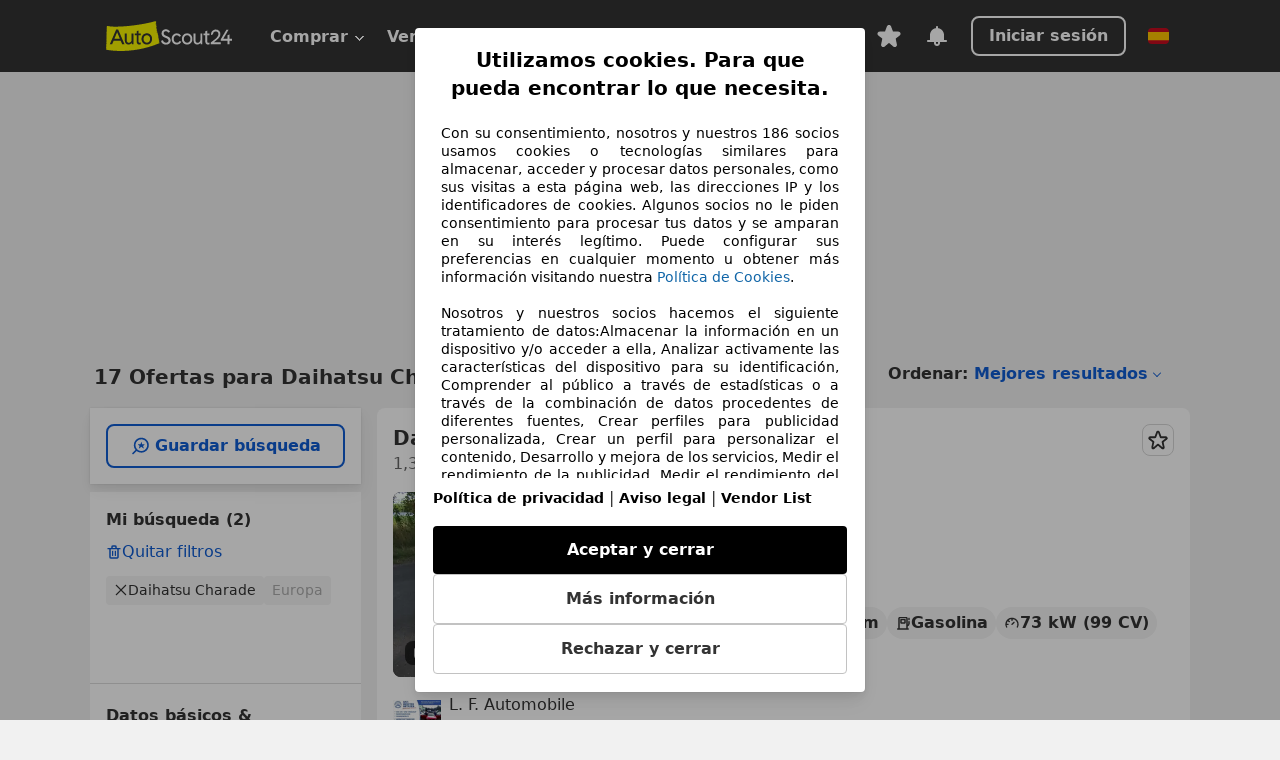

--- FILE ---
content_type: text/html; charset=utf-8
request_url: https://www.autoscout24.es/lst/daihatsu/charade
body_size: 99070
content:
<!DOCTYPE html><html lang="es-ES" data-theme="as24"><head><meta charSet="utf-8"/><meta name="viewport" content="width=device-width"/><title>Daihatsu Charade segunda mano comprar en AutoScout24</title><link rel="preload" href="https://prod.pictures.autoscout24.net/listing-images/f293a0ea-0304-4df6-8bf8-90d3cdf350d0_fa768c5f-202d-44c5-96d1-11ec5b423f0b.jpg/250x188.webp" as="image" media="(min-width: 768px) and (max-width: 1099px) and (-webkit-max-device-pixel-ratio: 1)"/><link rel="preload" href="https://prod.pictures.autoscout24.net/listing-images/f293a0ea-0304-4df6-8bf8-90d3cdf350d0_fa768c5f-202d-44c5-96d1-11ec5b423f0b.jpg/480x360.webp" as="image" media="(max-width: 767px), (min-width: 1100px), (-webkit-min-device-pixel-ratio: 1.01)"/><script data-testid="breadcrumbs-json-ld" type="application/ld+json">{"@context":"https://schema.org","@type":"BreadcrumbList","itemListElement":[{"@type":"ListItem","position":1,"item":{"@id":"/","name":"Página de inicio"}},{"@type":"ListItem","position":2,"item":{"@id":"/lst","name":"Buscar"}},{"@type":"ListItem","position":3,"item":{"@id":"/lst/daihatsu","name":"Daihatsu"}},{"@type":"ListItem","position":4,"item":{"@id":"/lst/daihatsu/charade","name":"Charade"}}]}</script><link rel="preload" href="/assets/s24-osa/as24-osa-redesign-integration.js" as="script"/><meta name="next-head-count" content="7"/>
<meta name="mobile-web-app-capable" content="yes"/>
<meta name="apple-mobile-web-app-capable" content="yes"/>
<meta name="apple-mobile-web-app-title" content=""/>
<meta name="apple-mobile-web-app-status-bar-style" content="black"/>
<meta name="format-detection" content="telephone=no"/>

<link rel="apple-touch-icon" sizes="180x180" href="/assets/acquisition-fragments/metatags/images/favicon/apple-touch-icon.png"/>
<link rel="icon" type="image/png" sizes="32x32" href="/assets/acquisition-fragments/metatags/images/favicon/favicon-v2-32x32.png"/>
<link rel="icon" type="image/png" sizes="16x16" href="/assets/acquisition-fragments/metatags/images/favicon/favicon-v2-16x16.png"/>
<link rel="mask-icon" href="/assets/acquisition-fragments/metatags/images/favicon/safari-pinned-tab.svg" color="#f5f200"/>
<link rel="shortcut icon" href="/assets/acquisition-fragments/metatags/images/favicon/favicon.ico"/>
<meta name="msapplication-TileColor" content="#333333"/>
<meta name="msapplication-config" content="/assets/acquisition-fragments/metatags/xml/browserconfig.xml"/>
<meta name="theme-color" content="#ffffff"/>

<link rel="preconnect" href="https://prod.pictures.autoscout24.net"/><meta property="og:site_name" content="AutoScout24"/><meta property="og:type" content="website"/><meta name="format-detection" content="telephone=no"/><meta name="robots" content="index,follow"/><link rel="canonical" href="https://www.autoscout24.es/lst/daihatsu/charade"/><link rel="alternate" hrefLang="bg-BG" href="https://www.autoscout24.bg/lst/daihatsu/charade"/><link rel="alternate" hrefLang="cs-CZ" href="https://www.autoscout24.cz/lst/daihatsu/charade"/><link rel="alternate" hrefLang="de-AT" href="https://www.autoscout24.at/lst/daihatsu/charade"/><link rel="alternate" hrefLang="de-DE" href="https://www.autoscout24.de/lst/daihatsu/charade"/><link rel="alternate" hrefLang="es-ES" href="https://www.autoscout24.es/lst/daihatsu/charade"/><link rel="alternate" hrefLang="fr-BE" href="https://www.autoscout24.be/fr/lst/daihatsu/charade"/><link rel="alternate" hrefLang="fr-FR" href="https://www.autoscout24.fr/lst/daihatsu/charade"/><link rel="alternate" hrefLang="fr-LU" href="https://www.autoscout24.lu/lst/daihatsu/charade"/><link rel="alternate" hrefLang="hr-HR" href="https://www.autoscout24.hr/lst/daihatsu/charade"/><link rel="alternate" hrefLang="hu-HU" href="https://www.autoscout24.hu/lst/daihatsu/charade"/><link rel="alternate" hrefLang="it-IT" href="https://www.autoscout24.it/lst/daihatsu/charade"/><link rel="alternate" hrefLang="nl-BE" href="https://www.autoscout24.be/nl/lst/daihatsu/charade"/><link rel="alternate" hrefLang="nl-NL" href="https://www.autoscout24.nl/lst/daihatsu/charade"/><link rel="alternate" hrefLang="pl-PL" href="https://www.autoscout24.pl/lst/daihatsu/charade"/><link rel="alternate" hrefLang="ro-RO" href="https://www.autoscout24.ro/lst/daihatsu/charade"/><link rel="alternate" hrefLang="ru-RU" href="https://www.autoscout24.ru/lst/daihatsu/charade"/><link rel="alternate" hrefLang="sv-SE" href="https://www.autoscout24.se/lst/daihatsu/charade"/><link rel="alternate" hrefLang="tr-TR" href="https://www.autoscout24.com.tr/lst/daihatsu/charade"/><link rel="alternate" hrefLang="uk-UA" href="https://www.autoscout24.com.ua/lst/daihatsu/charade"/><link rel="alternate" hrefLang="en-GB" href="https://www.autoscout24.com/lst/daihatsu/charade"/><script type="application/ld+json">{"@context":"http:\u002F\u002Fschema.org","@graph":[{"@type":"Car","name":"Daihatsu Charade segunda mano comprar en AutoScout24","description":"¿Buscas Daihatsu Charade de ocasión? Aquí encontrarás las ofertas actuales de Daihatsu Charade en AutoScout24, el mercado de automóviles online más grande de Europa.","manufacturer":"Daihatsu","model":"Charade"}]}</script><meta property="og:image" content="https://www.autoscout24.de/assets/as24-search-funnel/images/og_image.jpg"/><meta property="og:image:width" content="1200"/><meta property="og:image:height" content="630"/><meta name="description" content="¿Buscas Daihatsu Charade de ocasión? Aquí encontrarás las ofertas actuales de Daihatsu Charade en AutoScout24, el mercado de automóviles online más grande de Europa."/><meta property="og:url" content="https://www.autoscout24.es/lst/daihatsu/charade"/><meta property="og:title" content="Daihatsu Charade segunda mano comprar en AutoScout24"/><meta property="og:description" content="¿Buscas Daihatsu Charade de ocasión? Aquí encontrarás las ofertas actuales de Daihatsu Charade en AutoScout24, el mercado de automóviles online más grande de Europa."/><link rel="manifest" href="/service-worker/manifests/manifest.json"/><style>:root{--base-0:0px;--base-1:1px;--base-2:2px;--base-4:4px;--base-6:6px;--base-8:8px;--base-12:12px;--base-14:14px;--base-16:16px;--base-18:18px;--base-20:20px;--base-24:24px;--base-28:28px;--base-32:32px;--base-36:36px;--base-40:40px;--base-48:48px;--base-54:54px;--base-64:64px;--base-999:999px;--color-black-10:#f4f4f4;--color-black-20:#eaeaea;--color-black-30:#d6d6d6;--color-black-40:#acacac;--color-black-50:#949494;--color-black-70:#7c7c7c;--color-black-80:#676767;--color-black-90:#333;--color-black-100:#000;--color-grey-warm-10:#f9f9f6;--color-grey-warm-20:#f4f4f0;--color-grey-warm-30:#dad9ce;--color-grey-warm-40:#a9a68e;--color-grey-warm-50:#979278;--color-grey-warm-70:#8a836c;--color-grey-warm-80:#5f594d;--color-grey-warm-90:#333;--color-grey-warm-100:#292621;--color-blue-20:#e2f1ff;--color-blue-30:#b9dcff;--color-blue-40:#8ac8ff;--color-blue-50:#57b2ff;--color-blue-70:#0082fa;--color-blue-80:#076fe6;--color-blue-90:#105dd3;--color-blue-100:#173db4;--color-indigo-20:#e0f1fe;--color-indigo-30:#b8e3fe;--color-indigo-40:#7ccefd;--color-indigo-50:#37b6fa;--color-indigo-70:#1695df;--color-indigo-80:#007ac5;--color-indigo-90:#0162a3;--color-indigo-100:#072c4a;--color-green-20:#e9f6e8;--color-green-30:#cae9c7;--color-green-40:#83cf7e;--color-green-50:#4cb944;--color-green-70:#359730;--color-green-80:#298625;--color-green-100:#0d670f;--color-orange-20:#ffdab3;--color-orange-30:#ffc385;--color-orange-40:#ffac59;--color-orange-50:#fd9537;--color-orange-70:#cf6a12;--color-orange-80:#92541d;--color-orange-100:#552f0d;--color-amber-20:#fcf4d4;--color-amber-30:#f7db5a;--color-amber-40:#f2ca26;--color-amber-50:#d0a91b;--color-amber-70:#7d6510;--color-amber-80:#715b0e;--color-amber-100:#473a0b;--color-red-20:#feedec;--color-red-30:#fccdca;--color-red-40:#f69493;--color-red-50:#ed6969;--color-red-70:#ed1c24;--color-red-80:#c60000;--color-red-100:#4b0401;--color-teal-20:#ebfaf6;--color-teal-30:#dafee8;--color-teal-40:#61d6bb;--color-teal-50:#2bb092;--color-teal-80:#007d77;--color-teal-100:#005245;--color-yellow-20:#fdfccc;--color-yellow-30:#f5f200;--color-yellow-40:#ede500;--color-white:#fff;--color-transparent:rgba(255,255,255,0)}[data-theme]{font-family:system-ui,-apple-system,BlinkMacSystemFont,Segoe UI,Roboto,Noto Sans,Ubuntu,Cantarell,Helvetica Neue,Helvetica,Arial,sans-serif,Apple Color Emoji,Segoe UI Emoji,Segoe UI Symbol;font-size:var(--font-font-size-body);letter-spacing:var(--font-letter-spacing-default);line-height:var(--font-line-height-body);color:var(--color-text-and-icon-default)}[data-theme] hr,hr[data-theme]{margin-top:var(--base-8);margin-bottom:var(--base-8);border:0;border-top:var(--base-1)solid var(--color-black-20)}a{color:var(--color-text-and-icon-link);text-decoration:none}a:hover{color:var(--color-text-and-icon-link-hover)}abbr,acronym,address,applet,article,aside,audio,b,big,blockquote,body,canvas,caption,center,cite,code,dd,del,details,dfn,div,dl,dt,em,embed,fieldset,figcaption,figure,footer,form,h1,h2,h3,h4,h5,h6,header,hgroup,html,i,iframe,img,ins,kbd,label,legend,li,mark,menu,nav,object,ol,output,p,pre,q,ruby,s,samp,section,small,span,strike,strong,sub,summary,sup,table,tbody,td,tfoot,th,thead,time,tr,tt,u,ul,var,video{font:inherit;vertical-align:baseline;color:inherit;border:0}a{font:inherit;vertical-align:baseline;border:0}button,input,select,textarea{font:inherit}button{cursor:pointer;-webkit-user-select:none;-ms-user-select:none;user-select:none}article,aside,details,figcaption,figure,footer,header,hgroup,menu,nav,section{display:block}ol,ul{list-style:none}blockquote,q{quotes:none}blockquote:before,blockquote:after,q:before,q:after{content:&quot;&quot;;content:none}table{border-collapse:collapse;border-spacing:0}*,:before,:after{box-sizing:border-box;margin:0;padding:0}html{-webkit-text-size-adjust:100%;-moz-text-size-adjust:100%;-ms-text-size-adjust:100%;text-size-adjust:100%;-webkit-overflow-scrolling:touch;overflow-y:scroll}body{-webkit-overflow-scrolling:touch}h1,h2,h3,h4,h5,h6{font-weight:400}input,textarea,select{position:relative}picture img{vertical-align:top}:root{font-size:var(--font-font-size-body);line-height:var(--font-line-height-body);letter-spacing:var(--font-letter-spacing-default);color:var(--color-text-and-icon-default)}:root [disabled]{color:var(--color-text-and-icon-disabled)}[data-theme] ::selection{background-color:var(--color-surface-selection)}:root{--border-radius-none:var(--base-0);--border-radius-s:var(--base-4);--border-radius-m:var(--base-8);--border-radius-l:var(--base-16);--border-radius-full:var(--base-999);--border-width-thin:var(--base-1);--border-width-thick:var(--base-2);--size-icon-s:var(--base-8);--size-icon-m:var(--base-16);--size-icon-l:var(--base-24);--spacing-2xs:var(--base-4);--spacing-xs:var(--base-8);--spacing-s:var(--base-12);--spacing-m:var(--base-16);--spacing-l:var(--base-24);--spacing-xl:var(--base-32);--spacing-2xl:var(--base-40);--spacing-3xl:var(--base-48);--spacing-4xl:var(--base-64);--component-button-color-fill-primary:var(--component-button-color-fill-primary-default,#076fe6);--component-chip-color-stroke:var(--component-chip-color-stroke-default,#acacac);--color-surface-subtle:var(--color-canvas-default,#f4f4f4);--component-tooltip-z-index:1000;--black-100:var(--color-black-100,#000);--spacing-xxs:var(--spacing-2xs,.25rem);--font-font-size-xs:var(--font-font-size-caption,.75rem)}.sr-visually-hidden{clip:rect(0 0 0 0);clip-path:inset(50%);white-space:nowrap;border:0;width:1px;height:1px;margin:-1px;padding:0;overflow:hidden;position:absolute!important}.sr-thin-scrollbar{scroll-behavior:smooth;scrollbar-width:thin;scrollbar-color:var(--color-overlay-default)var(--color-transparent)}.sr-thin-scrollbar::-webkit-scrollbar{background-color:var(--color-transparent);width:var(--spacing-xs);border:0px solid var(--color-transparent)}.sr-thin-scrollbar::-webkit-scrollbar-thumb{background-color:var(--color-overlay-default);border:var(--base-2)solid var(--color-transparent);border-radius:var(--spacing-2xs);background-clip:padding-box}
[data-theme=as24]{--color-elevation-dark:rgba(0,0,0,.12);--color-elevation-light:rgba(0,0,0,.05);--color-overlay-default:rgba(51,51,51,.8);--border-radius-none:0px;--border-radius-s:4px;--border-radius-m:8px;--border-radius-l:16px;--border-radius-full:999px;--border-width-thin:1px;--border-width-thick:2px;--font-font-family:SF Pro;--font-letter-spacing-default:0px;--font-letter-spacing-tight:0px;--font-font-size-display-xl:3rem;--font-font-size-display-l:0rem;--font-font-size-title:1.25rem;--font-font-size-body:1rem;--font-font-size-body-s:0rem;--font-font-size-caption:.75rem;--font-font-size-headline-desktop:2rem;--font-font-size-headline-mobile:1.5rem;--font-line-height-display-xl:1.125;--font-line-height-display-l:0;--font-line-height-title:1.4;--font-line-height-body:1.5;--font-line-height-body-s:0;--font-line-height-caption:1.33;--font-line-height-headline-desktop:1.25;--font-line-height-headline-mobile:1.33;--font-font-weight-regular:400;--font-font-weight-bold:600;--size-icon-s:8px;--size-icon-m:16px;--size-icon-l:24px;--spacing-2xs:4px;--spacing-xs:8px;--spacing-s:12px;--spacing-m:16px;--spacing-l:24px;--spacing-xl:32px;--spacing-2xl:40px;--spacing-3xl:48px;--spacing-4xl:64px;--color-text-and-icon-default:var(--color-black-90,#333);--color-text-and-icon-muted:var(--color-black-80,#676767);--color-text-and-icon-placeholder:var(--color-black-80,#676767);--color-text-and-icon-link:var(--color-blue-90,#105dd3);--color-text-and-icon-link-hover:var(--color-blue-100,#173db4);--color-text-and-icon-inverse:var(--color-white,#fff);--color-text-and-icon-link-inverse:var(--color-blue-30,#b9dcff);--color-text-and-icon-disabled:var(--color-black-40,#acacac);--color-canvas-default:var(--color-black-10,#f4f4f4);--color-surface-default:var(--color-white,#fff);--color-surface-muted:var(--color-black-10,#f4f4f4);--color-surface-contrast:var(--color-black-90,#333);--color-surface-brand:var(--color-yellow-30,#f5f200);--color-surface-brand-muted:var(--color-yellow-20,#fdfccc);--color-surface-brand-accent:var(--color-black-90,#333);--color-surface-interactive:var(--color-blue-80,#076fe6);--color-surface-disabled:var(--color-black-20,#eaeaea);--color-surface-destructive:var(--color-red-80,#c60000);--color-surface-selected:var(--color-black-90,#333);--color-stroke-default:var(--color-black-40,#acacac);--color-stroke-strong:var(--color-black-90,#333);--color-stroke-muted:var(--color-black-30,#d6d6d6);--color-stroke-divider:var(--color-black-30,#d6d6d6);--color-stroke-inverse:var(--color-white,#fff);--color-stroke-interactive:var(--color-blue-90,#105dd3);--color-stroke-focus:var(--color-black-90,#333);--color-stroke-focus-inverse:var(--color-white,#fff);--color-feedback-error-strong:var(--color-red-80,#c60000);--color-feedback-error-muted:var(--color-red-20,#feedec);--color-feedback-success-strong:var(--color-green-100,#0d670f);--color-feedback-success-muted:var(--color-green-20,#e9f6e8);--color-feedback-warning-strong:var(--color-amber-70,#7d6510);--color-feedback-warning-muted:var(--color-amber-20,#fcf4d4);--color-feedback-info-strong:var(--color-blue-100,#173db4);--color-feedback-info-muted:var(--color-blue-20,#e2f1ff);--border-radius-card:var(--border-radius-m,8px);--component-checkbox-border-radius:var(--border-radius-s,4px);--color-text-and-icon-selected:var(--color-text-and-icon-inverse,#fff);--color-surface-selection:var(--color-surface-brand,#f5f200);--component-radiobutton-border-width-active-indicator:0px;--component-radio-button-group-border-radius-inside:0px;--component-notification-banner-border-radius:0px;--component-button-color-fill-primary-hover:var(--color-blue-100,#173db4);--component-button-color-text-and-icon-ghost-accent-hover:var(--color-blue-100,#173db4);--component-button-border-radius:var(--border-radius-m,8px);--component-button-sizing-vertical-padding:var(--spacing-xs,8px);--component-autosuggest-spacing-list-item-horizontal-padding:var(--spacing-m,16px);--component-autosuggest-spacing-list-item-vertical-padding:var(--spacing-xs,8px);--component-chip-font-line-height:var(--font-line-height-body,1.5);--component-chip-font-font-size:var(--font-font-size-body,1rem);--component-chip-size-icon:var(--size-icon-l,24px);--component-chip-size-icon-cross:var(--size-icon-m,16px);--component-forms-border-radius:var(--border-radius-s,4px);--component-forms-spacing-height:var(--spacing-l,24px);--component-forms-spacing-width:var(--spacing-l,24px);--component-forms-color-stroke-rest:var(--color-black-70,#7c7c7c);--component-radiobutton-color-fill-active-indicator:var(--color-black-90,#333);--component-radio-button-group-border-width:var(--border-width-thin,1px);--component-radio-button-group-border-radius-outside:var(--border-radius-s,4px);--component-slider-color-fill-track:var(--color-black-30,#d6d6d6);--component-slider-color-fill-track-filled:var(--color-black-80,#676767);--component-toggle-color-fill-checked-hover:var(--color-blue-100,#173db4);--component-notification-banner-border-width:var(--border-width-thick,2px);--component-button-color-fill-primary-default:var(--color-surface-interactive,#076fe6);--component-button-color-text-and-icon-secondary:var(--color-text-and-icon-link,#105dd3);--component-button-color-text-and-icon-primary:var(--color-text-and-icon-inverse,#fff);--component-button-color-stroke-secondary:var(--color-stroke-interactive,#105dd3);--component-checkbox-color-fill-checked:var(--color-surface-default,#fff);--component-checkbox-color-fill-checked-disabled:var(--color-surface-default,#fff);--component-checkbox-color-stroke-checked:var(--component-forms-color-stroke-rest,#7c7c7c);--component-checkbox-color-stroke-checked-disabled:var(--color-stroke-muted,#d6d6d6);--component-checkbox-text-and-icons-checked:var(--color-text-and-icon-default,#333);--component-checkbox-text-and-icons-checked-disabled:var(--color-text-and-icon-disabled,#acacac);--component-chip-color-fill:var(--color-surface-muted,#f4f4f4);--component-chip-color-stroke-default:var(--color-stroke-default,#acacac);--component-chip-color-stroke-hover:var(--color-stroke-strong,#333);--component-chip-color-text-and-icon:var(--color-text-and-icon-default,#333);--component-forms-color-fill:var(--color-surface-default,#fff);--component-forms-color-stroke-hover:var(--color-stroke-strong,#333);--component-radiobutton-color-fill-active:var(--color-surface-default,#fff);--component-radiobutton-color-fill-active-error:var(--color-surface-default,#fff);--component-radiobutton-color-fill-active-disabled:var(--color-surface-default,#fff);--component-radiobutton-color-fill-active-indicator-error:var(--color-feedback-error-strong,#c60000);--component-radiobutton-color-fill-active-indicator-disabled:var(--color-text-and-icon-disabled,#acacac);--component-radiobutton-color-stroke-active:var(--component-forms-color-stroke-rest,#7c7c7c);--component-radio-button-group-color-fill:var(--color-surface-default,#fff);--component-slider-color-fill-thumb:var(--color-surface-selected,#333);--component-tab-color-stroke-selected:var(--color-stroke-strong,#333);--component-navigation-header-color-stroke-hover:var(--color-stroke-strong,#333);--component-navigation-header-color-text-and-icons:var(--color-text-and-icon-default,#333);--component-tag-color-brand-fill:var(--color-surface-brand,#f5f200);--component-tag-color-brand-text-and-icon:var(--color-text-and-icon-default,#333);--component-tooltip-color-text-and-icon:var(--color-text-and-icon-inverse,#fff);--component-tooltip-color-fill:var(--color-surface-contrast,#333);--component-radiobutton-color-stroke-hover:var(--component-forms-color-stroke-hover,#333);--component-radio-button-group-color-text-and-icon-selected:var(--color-text-and-icon-selected,#fff)}</style><script>if(!window.IntersectionObserver) { 
                document.write('<script src="/assets/as24-search-funnel/intersection-observer.js"><\/script>')
              }</script><script id="global-tracking-script" async="" type="module">function r(){if(typeof window!="object")return;if(window.showcar=window.showcar||{},window?.showcar?.tracking){console.error("Double init: window.showcar.tracking object already exists");return}let n=import("https://www.autoscout24.es/assets/showcar/brave-flamingo/full-script-ID6LDIFR.js"),o={loadGtm:async function(...t){(await n).loadGtm(...t)},trackBtsEvent:async function(...t){(await n).trackBtsEvent(...t)},trackBtsImpressionEvent:async function(...t){(await n).trackBtsImpressionEvent(...t)},trackPlanktonEvent:async function(...t){(await n).trackPlanktonEvent(...t)}};window.showcar.tracking=o}r();
//# sourceMappingURL=https://www.autoscout24.es/assets/showcar/brave-flamingo/AS_es_ES.js.map
</script><script>!function(){if("function"!=typeof window.__tcfapi||window.__tcfapi&&"function"!=typeof window.__tcfapi.start){var t,a=[],e=window,i=e.document,c=e.__tcfapi?e.__tcfapi.start:function(){};if(!e.__tcfapi&&function t(){var a=!!e.frames.__tcfapiLocator;if(!a){if(i.body){var c=i.createElement("iframe");c.style.cssText="display:none",c.name="__tcfapiLocator",i.body.appendChild(c)}else setTimeout(t,5)}return!a}()||e.__tcfapi&&!e.__tcfapi.start){var f=e.__tcfapi?e.__tcfapi():[];a.push.apply(a,f),e.__tcfapi=function(...e){var i=[...e];if(!e.length)return a;if("setGdprApplies"===i[0])i.length>3&&2===parseInt(i[1],10)&&"boolean"==typeof i[3]&&(t=i[3],"function"==typeof i[2]&&i[2]("set",!0));else if("ping"===i[0]){var c={gdprApplies:t,cmpLoaded:!1,apiVersion:"2.0"};"function"==typeof i[2]&&i[2](c,!0)}else a.push(i)},e.__tcfapi.commandQueue=a,e.__tcfapi.start=c,e.addEventListener("message",function(t){var a="string"==typeof t.data,i={};try{i=a?JSON.parse(t.data):t.data}catch(c){}var f=i.__tcfapiCall;f&&e.__tcfapi(f.command,f.version,function(e,i){if(t.source){var c={__tcfapiReturn:{returnValue:e,success:i,callId:f.callId,command:f.command}};a&&(c=JSON.stringify(c)),t.source.postMessage(c,"*")}},f.parameter)},!1)}}}();</script><script type="module" async="">(function(){"use strict";try{var e=document.createElement("style");e.appendChild(document.createTextNode('._consent-popup_1ldw2_1{position:fixed;display:grid;place-items:center;background-color:#00000059;isolation:isolate;z-index:9999999999;counter-reset:css-counter 0;top:0;left:0;right:0;bottom:0;font-family:system-ui,-apple-system,BlinkMacSystemFont,Segoe UI,Roboto,Helvetica,Arial,sans-serif,"Apple Color Emoji","Segoe UI Emoji",Segoe UI Symbol;font-size:1rem}._consent-popup-inner_1ldw2_21{background-color:#fff;padding:18px 18px 0;max-width:450px;text-align:justify;border-radius:4px;box-shadow:0 12px 24px #0000000d,0 8px 16px #0000000d,0 4px 8px #0000000d,0 0 2px #0000001f}._scrollable-container_1ldw2_33{max-height:60vh;overflow:auto;padding:0 8px}._headline_1ldw2_40{font-size:1.25rem;line-height:1.4;font-weight:700;margin-bottom:22px;color:#000;text-align:center}._content_1ldw2_49{font-weight:400;color:#000;font-size:.875rem;line-height:1.3;margin-bottom:16px}._content_1ldw2_49 a{color:#1166a8;font-size:.875rem;text-decoration:none}._content_1ldw2_49 b{font-weight:700}._acceptance-buttons_1ldw2_67{display:flex;justify-content:space-between;flex-direction:column;padding-bottom:18px;padding-top:8px;gap:12px}._acceptance-buttons_1ldw2_67>button{font-weight:700;font-size:1rem;line-height:1.5;border-radius:4px;color:#333;padding:12px 0}._consent-settings_1ldw2_85{background-color:inherit;cursor:pointer;text-align:center;border-width:1px;border-style:solid;border-color:#c2c2c2}._consent-accept_1ldw2_96{background-color:#000;color:#fff!important;cursor:pointer;border:none;text-align:center}._consent-decline_1ldw2_106{background-color:inherit;cursor:pointer;text-align:center;border-width:1px;border-style:solid;border-color:#c2c2c2}._legalDisclosure_1ldw2_117{margin-top:8px;margin-bottom:8px}._legalDisclosure_1ldw2_117>a{font-size:.875rem;color:#000;font-weight:600}._headingForPurposes_1ldw2_127{display:block;font-size:.83em;margin-block-start:1.67em;margin-block-end:1.67em;margin-inline-start:0px;margin-inline-end:0px;font-weight:700}@media screen and (max-width: 767px){._consent-popup-inner_1ldw2_21{margin:20px}._headline_1ldw2_40{margin-bottom:28px}}@media screen and (max-height: 680px){._scrollable-container_1ldw2_33{max-height:55vh}}')),document.head.appendChild(e)}catch(o){console.error("vite-plugin-css-injected-by-js",o)}})();
const e={...{headline:"Utilizamos cookies. Para que pueda encontrar lo que necesita.",description:"Con su consentimiento, nosotros y nuestros ${$1} socios usamos cookies o tecnologías similares para almacenar, acceder y procesar datos personales, como sus visitas a esta página web, las direcciones IP y los identificadores de cookies. Algunos socios no le piden consentimiento para procesar tus datos y se amparan en su interés legítimo. Puede configurar sus preferencias en cualquier momento u obtener más información visitando nuestra ${$2}.<br><br> Nosotros y nuestros socios hacemos el siguiente tratamiento de datos:Almacenar la información en un dispositivo y/o acceder a ella, Analizar activamente las características del dispositivo para su identificación, Comprender al público a través de estadísticas o a través de la combinación de datos procedentes de diferentes fuentes, Crear perfiles para publicidad personalizada, Crear un perfil para personalizar el contenido, Desarrollo y mejora de los servicios, Medir el rendimiento de la publicidad, Medir el rendimiento del contenido, Uso de datos limitados con el objetivo de seleccionar el contenido, Uso de datos limitados para seleccionar anuncios básicos, Uso de perfiles para la selección de contenido personalizado, Utilizar datos de localización geográfica precisa, Utilizar perfiles para seleccionar la publicidad personalizada",adjustPreferences:"Puede cambiar sus ajustes y retirar su consentimiento en cualquier momento a través del Gestor de Privacidad en nuestra Política de privacidad.",acceptButton:"Aceptar y cerrar",declineButton:"Rechazar y cerrar",privacySettings:"Más información",here:"aquí",privacy:"Política de privacidad",imprint:"Aviso legal",vendorCount:"@@@@@@@",vendorList:"Vendor List",purposesHeading:"Propósitos",newWindowWarning:"se abre en una nueva ventana",cookiePolicy:"Política de Cookies"},privacyUrl:"https://www.autoscout24.es/empresa/privacidad/",imprintUrl:"https://www.autoscout24.es/empresa/contacto/",vendorListUrl:"https://www.autoscout24.es/consent-management/#vendors",cookiePolicyUrl:"https://www.autoscout24.es/empresa/cookies",...{purposes:{1:{name:"Almacenar la información en un dispositivo y/o acceder a ella",description:"Las cookies, los identificadores de dispositivos o los identificadores online de similares características (p. ej., los identificadores basados en inicio de sesión, los identificadores asignados aleatoriamente, los identificadores basados en la red), junto con otra información (p. ej., la información y el tipo del navegador, el idioma, el tamaño de la pantalla, las tecnologías compatibles, etc.), pueden almacenarse o leerse en tu dispositivo a fin de reconocerlo siempre que se conecte a una aplicación o a una página web para una o varias de los finalidades que se recogen en el presente texto."},25:{name:"Funciones esenciales de la página",description:"Nosotros o estos proveedores utilizamos cookies o herramientas y tecnologías similares necesarias para las funciones esenciales del sitio web y para garantizar su correcto funcionamiento. Normalmente, se utilizan en respuesta a la actividad del usuario para habilitar funciones importantes como la configuración y el mantenimiento de la información de inicio de sesión o las preferencias de privacidad. Normalmente, el uso de estas cookies o tecnologías similares no se puede desactivar. Sin embargo, algunos navegadores pueden bloquear estas cookies o herramientas similares o avisarle sobre ellas. Bloquear estas cookies o herramientas similares puede afectar la funcionalidad del sitio web. "},26:{name:"Funciones de página avanzadas",description:"Nosotros y terceros utilizamos diversos medios tecnológicos, como cookies y herramientas similares, en nuestro sitio web para ofrecerle funciones ampliadas y garantizar una mejor experiencia de usuario. Gracias a estas funcionalidades ampliadas, le permitimos personalizar nuestra oferta; por ejemplo, para que pueda continuar sus búsquedas en una visita posterior, mostrarle ofertas adecuadas en su zona o proporcionar y evaluar publicidad y mensajes personalizados. Almacenamos su dirección de correo electrónico localmente si la proporciona para búsquedas guardadas, vehículos favoritos o para la evaluación de precios. Esto le facilita el uso del sitio web, ya que no tiene que volver a introducirla en visitas posteriores. Con su consentimiento, se transmitirá información basada en el uso a los concesionarios con los que contacte. Los proveedores utilizan algunas cookies/herramientas para almacenar la información que proporciona al realizar consultas de financiación durante 30 días y reutilizarla automáticamente durante este periodo para completar nuevas consultas. Sin el uso de dichas cookies/herramientas, estas funciones ampliadas no se pueden utilizar total o parcialmente."}},stacks:{1:"Datos de localización geográfica precisa e identificación mediante análisis de dispositivos",42:"Publicidad y contenido personalizados, medición de publicidad y contenido, investigación de audiencia y desarrollo de servicios"}}},t={},n=function(e,n,a){return n&&0!==n.length?Promise.all(n.map((e=>{if((e=function(e){return"/"+e}(e))in t)return;t[e]=!0;const n=e.endsWith(".css"),a=n?'[rel="stylesheet"]':"";if(document.querySelector(`link[href="${e}"]${a}`))return;const o=document.createElement("link");return o.rel=n?"stylesheet":"modulepreload",n||(o.as="script",o.crossOrigin=""),o.href=e,document.head.appendChild(o),n?new Promise(((t,n)=>{o.addEventListener("load",t),o.addEventListener("error",(()=>n(new Error(`Unable to preload CSS for ${e}`))))})):void 0}))).then((()=>e())):e()},a="ABCDEFGHIJKLMNOPQRSTUVWXYZabcdefghijklmnopqrstuvwxyz0123456789-_";function o(e){var t;return null==(t=document.cookie.match("(^|;)\\s*"+e+"\\s*=\\s*([^;]+)"))?void 0:t.pop()}function s(e,t){const n="domain="+p(document.location.hostname);document.cookie=[`${e}=${t}`,"path=/","max-age=31536000",n,"samesite=Lax"].join(";")}function i(e,t){if(!t)return!1;return 100*function(e){if(!/^[A-Za-z0-9\-_]+$/.test(e))return-1;let t="";for(const n of e)t+=a.indexOf(n).toString(2).padStart(6,"0");return parseInt(t,2)}(t.substring(1,7))>Date.now()-864e5*e}const r=["autoscout24","as24-search-funnel","autoplenum-development","autoplenum-staging","autoplenum","12gebrauchtwagen","12neuwagen","leasingmarkt","bild","leasevergelijker","autotrader","gebrauchtwagen","leasingtime"];const c=["autoscout24","autoplenum","autoplenum-development","autoplenum-staging","autotrader","gebrauchtwagen","leasingmarkt","leasingtime","12gebrauchtwagen","12gebrauchtwagen-staging","12gebrauchtwagen-development","12neuwagen","12neuwagen-staging","12neuwagen-development","bild","leasevergelijker","autotrader","autohebdo"],l={autoscout24:["de","be","at","es","it","fr","nl","lu","pl","hu","bg","ro","cz","ru","hr","se","com.tr","com.ua","com"],autoplenum:["de","at"],"autoplenum-development":["de","at"],"autoplenum-staging":["de","at"],autotrader:["nl","ca"],gebrauchtwagen:["at"],leasingmarkt:["de","at"],leasingtime:["de"],"12gebrauchtwagen":["de"],"12gebrauchtwagen-development":["de"],"12gebrauchtwagen-staging":["de"],"12neuwagen":["de"],"12neuwagen-development":["de"],"12neuwagen-staging":["de"],bild:["de"],leasevergelijker:["nl"],autohebdo:["net"]},d=["https://bild.de","https://leasingtime.de","https://rebuild.leasingtime.de","https://staging.leasingmarkt.de","https://staging.leasevergelijker.nl","https://as24-search-funnel-dev.as24-search-funnel.eu-west-1.infinity.as24.tech"];function u({origin:e,hostName:t,protocol:n,port:a}){const o=t.includes("autoscout24")&&t.includes("local"),s=!o&&n?`${n}//`:"https://",i=!o&&a?`:${a}`:"";if(d.includes(null!=e?e:""))return e;if(t.includes("autoscout24")&&"localhost"===t)return"https://www.autoscout24.com";if(e&&!e.includes("autoscout24")&&e.includes("local"))return e;let r="";for(const l of c)t.includes(`.${l}.`)&&(r=l);if(""===r)return"https://www.autoscout24.com";for(const c of l[r])if(t.endsWith(`.${c}`))return`${s}www.${r}.${c}${i}`;return"https://www.autoscout24.com"}const p=e=>{if(e.includes("as24-search-funnel"))return e;const t=u({hostName:e});return e&&t?t.replace("https://","").replace("www.","").replace("local.","").replace("localhost","www.autoscout24.com").replace(/:.*$/,""):"www.autoscout24.com"},m=window.location;function g(e){const{hostname:t,pathname:n,protocol:a,port:o,origin:s}=m,i=u({origin:s,hostName:t,protocol:a,port:o});if(!i)return;if(e&&"bild"===e)return`${i}/leasing/consent-management`;if(!t.includes("autoscout24"))return`${i}/consent-management`;var r;return`${t.endsWith(".be")&&t.includes("autoscout24")?`${i}${r=n,r.startsWith("/nl")?"/nl":"/fr"}`:i}/consent-management`}function h({translations:e,companyName:t,styles:n,contentHtml:a,buttonOrder:i}){const r=(new Document).querySelector.call(document,"#as24-cmp-popup");r&&r.remove(),function({translations:e,companyName:t,styles:n,contentHtml:a,buttonOrder:i}){const r={accept:`<button class=${n["consent-accept"]} data-testid="as24-cmp-accept-all-button">${e.acceptButton}</button>`,settings:`<button class=${n["consent-settings"]} data-testid="as24-cmp-partial-consent-button">${e.privacySettings}</button>`,decline:`<button class=${n["consent-decline"]} data-testid="as24-cmp-decline-all-button">${e.declineButton}</button>`},c=i.map((e=>r[e])).join("\n"),l=`\n    <div class=${n["consent-popup"]} id="as24-cmp-popup">\n      <div class=${n["consent-popup-inner"]} data-testid="as24-cmp-container">\n        <div class=${n["scrollable-container"]}>\n          ${a}\n        </div>\n        <div class=${n.legalDisclosure}>\n          <a href=${e.privacyUrl} aria-label="${e.privacy}(${e.newWindowWarning})" target="_blank">${e.privacy}</a> | \n          <a href=${e.imprintUrl} aria-label="${e.imprint}(${e.newWindowWarning})" target="_blank">${e.imprint}</a> |\n          <a href=${e.vendorListUrl} aria-label="${e.vendorList}(${e.newWindowWarning})" target="_blank">${e.vendorList}</a>\n        </div>\n        <div class=${n["acceptance-buttons"]}>\n          ${c}\n        </div>\n      </div>\n    </div>`,d=document.createElement("div");d.innerHTML=l,d.addEventListener("click",(async function(e){e.target instanceof HTMLElement&&(e.target.closest('[data-testId="as24-cmp-accept-all-button"]')&&p({route:"accept-all",companyName:t}),e.target.closest('[data-testId="as24-cmp-decline-all-button"]')&&p({route:"decline-all",companyName:t}),e.target.closest('[data-testId="as24-cmp-partial-consent-button"]')&&p({route:"partial-consent",companyName:t}))})),document.body.appendChild(d);const u=g(t);async function p({route:e,companyName:t}){if("partial-consent"===e){const e=encodeURIComponent(m.href),t=`${u}/?redirectTo=${e}`;m.href=t}else{d.remove();const n=await fetch(`${u}/${e}`,{method:"POST",headers:{"Content-Type":"application/json"},body:JSON.stringify({companyName:t})}).then((e=>e.json())),a=o("euconsent-v2")||"";n["euconsent-v2"]!==a&&(s("euconsent-v2",n["euconsent-v2"]),s("cconsent-v2",encodeURIComponent(n["cconsent-v2"])),s("addtl_consent",n.addtl_consent),s("as24-cmp-signature",n["as24-cmp-signature"])),window.__tcfapi("updateCmpApi",2,(()=>null),n,e,!1)}}}({translations:e,companyName:t,styles:n,contentHtml:a,buttonOrder:i});try{if("1"===sessionStorage.cmpPopupShownEventSent)return;const e=g(t);sessionStorage.cmpPopupShownEventSent="1",navigator.sendBeacon(`${e}/popup-shown`,JSON.stringify({companyName:t}))}catch(c){}}const v=window.location;async function w(e){const t=v.hostname,a=(t.includes("local.autoscout24.")||t.includes("127.0.0.1")||t.includes("localhost"))&&!!document.getElementById("as24-cmp-local-body");let o;o=n(a?()=>import("../../full-cmp.js"):()=>import("https://www.autoscout24.de/assets/as24-cmp/full-cmp.js"),[]);try{(await o).initializeFullCmpApi(e)}catch(s){console.error(s)}}function f(e,t,n){s(e,t),n.delete(e)}const b=135;function y({description:e,templateValues:t,requiredKeys:n=[]}){for(const s of n){const n=`\${${s}}`;e.includes(n)&&!t[s]&&console.error(`Missing required template value: ${s}`)}return a=e,o=t,new Function("vars",["const tagged = ( "+Object.keys(o).join(", ")+" ) =>","`"+a+"`","return tagged(...Object.values(vars))"].join("\n"))(o);var a,o}const $={autoscout24:new Set(["en-GB","de-AT","fr-FR","fr-BE","fr-LU","it-IT","es-ES","pl-PL","nl-NL","bg-BG","ro-RO","hu-HU","hr-HR","cs-CZ","sv-SE","nl-BE","ru-RU","tr-TR","uk-UA","de-DE"]),"12gebrauchtwagen":new Set(["de-DE"]),"12neuwagen":new Set(["de-DE"]),autoplenum:new Set(["de-DE","de-AT"]),autotrader:new Set(["nl-NL"]),bild:new Set(["de-DE"]),gebrauchtwagen:new Set(["de-AT"]),leasevergelijker:new Set(["nl-NL"]),leasingmarkt:new Set(["de-DE"]),leasingtime:new Set(["de-DE"])},_=186;const k={"consent-popup":"_consent-popup_1ldw2_1","consent-popup-inner":"_consent-popup-inner_1ldw2_21","scrollable-container":"_scrollable-container_1ldw2_33",headline:"_headline_1ldw2_40",content:"_content_1ldw2_49","acceptance-buttons":"_acceptance-buttons_1ldw2_67","consent-settings":"_consent-settings_1ldw2_85","consent-accept":"_consent-accept_1ldw2_96","consent-decline":"_consent-decline_1ldw2_106",legalDisclosure:"_legalDisclosure_1ldw2_117",headingForPurposes:"_headingForPurposes_1ldw2_127"},S={nonStrict:$.autoscout24.has("es-ES")?_:b},L=(C={translations:e,vendorCount:S.nonStrict,styles:k},"es-ES"==="es-ES"?function({translations:e,vendorCount:t}){var n,a;const o=e.cookiePolicyUrl?`<a target="_blank" href="${e.cookiePolicyUrl}">${e.cookiePolicy}</a>`:void 0,s=null==(a=e.vendorCount)?void 0:a.replace("@@@@@@@",null!=(n=null==t?void 0:t.toString())?n:"");return{...e,description:y({description:e.description,templateValues:{$1:s,$2:o},requiredKeys:["$2"]})}}(C):function({translations:e,styles:t}){const n=`<button class=${null==t?void 0:t["consent-decline"]} data-testid="as24-cmp-decline-all-button">${e.here}</button>`;return{...e,description:y({description:e.description,templateValues:{$1:null==e?void 0:e.consentUrl,$2:n},requiredKeys:["$2"]})}}(C));var C;const P=new class extends class{constructor(e,t,n){this.translations=e,this.vendorCount=t,this.styles=n,this.blocks=[]}addHeadline(e){return this.blocks.push(`<p class=${this.styles.headline}>${e}</p>`),this}addText(e,t){return(null==t?void 0:t.hr)&&this.blocks.push("<hr />"),this.blocks.push(`<p class=${this.styles.content}>${e}</p>`),this}addHeading(e,t){return(null==t?void 0:t.hr)&&this.blocks.push("<hr />"),this.blocks.push(`<p class=${this.styles.headingForPurposes}>${e}</p>`),this}addVendorCountLine(e){var t;const n=null==(t=this.translations.vendorCount)?void 0:t.replace(e,this.vendorCount.toString());return n&&this.addText(n,{hr:!0}),this}getButtonOrder(){return["settings","accept"]}build(){return this.blocks.join("\n")}}{buildContent(){return this.addHeadline(this.translations.headline).addText(this.translations.description).addText(this.translations.purposes[1].description).addText(this.translations.adjustPreferences).addHeading(this.translations.purposesHeading).addText(this.translations.stacks[1]).addText(this.translations.stacks[42],{hr:!0}).addHeading(this.translations.purposes[25].name,{hr:!0}).addText(this.translations.purposes[25].description,{hr:!0}).addHeading(this.translations.purposes[26].name,{hr:!0}).addText(this.translations.purposes[26].description).build()}getButtonOrder(){return["accept","settings","decline"]}}(L,S.nonStrict,k);var E;E={translations:L,isoCulture:"es-ES",companyName:"autoscout24",styles:k,mode:"lax",vendorListVersion:142,contentHtml:P.buildContent(),buttonOrder:P.getButtonOrder()},"undefined"!=typeof window&&function(e){var t,n;const a=new URL(e),s=null==(t=a.searchParams.get("show-as24-cmp"))?void 0:t.toLowerCase(),i=null==(n=o("show-as24-cmp"))?void 0:n.toLowerCase(),c=r.findIndex((e=>a.hostname.includes(`${e}`)))>-1;return"true"===s||"false"!==s&&("true"===i||"false"!==i&&c)}(v.href)&&function(){function e(t){document.body?t():setTimeout((()=>e(t)),1)}return new Promise((t=>{e(t)}))}().then((()=>async function({translations:e,...t}){if(function(){const e=window.self!==window.top,t=v.href.includes("disable-cmp=true")||(null==document?void 0:document.cookie.includes("disable-cmp=true")),n="true"===document.body.dataset.suppressCmp||"true"===document.body.dataset.suppresscmp,a=/autoscout24\.com\/entry\/.*/.test(v.href);return n||t||e||a}())return;const{companyName:n,styles:a,contentHtml:r,buttonOrder:c}=t;var l,d;window.addEventListener("showAs24Cmp",(()=>{h({translations:e,companyName:n,styles:a,contentHtml:r,buttonOrder:c})})),l=v.search,null!=(d=l.includes("sticky-as24-cmp=true"))&&d&&s("show-as24-cmp","true"),function(){const e=new URLSearchParams(v.search),t=new URLSearchParams(v.hash.slice(1)),n=e.get("euconsent-v2")||t.get("euconsent-v2"),a=e.get("cconsent-v2")||t.get("cconsent-v2"),o=e.get("addtl_consent")||t.get("addtl_consent"),s=e.get("cm-custom-vendors")||t.get("cm-custom-vendors"),i=e.get("cm-custom-purposes")||t.get("cm-custom-purposes"),r=!!(e.get("gdpr-auditId")||e.get("gdpr-last-interaction")||n||a||o||s||i);if(e.delete("gdpr-auditId"),e.delete("gdpr-last-interaction"),n&&f("euconsent-v2",n,e),a&&f("cconsent-v2",a,e),o&&f("addtl_consent",o,e),i&&f("cm-custom-purposes",i,e),s&&f("cm-custom-vendors",s,e),r){const t=e.toString();history.replaceState(null,"",t?`?${t}`:"")}}();const u=365,p=o("euconsent-v2")||"";i(u,p)?window.location.search.includes("googleConsentMode=true")&&(window.dataLayer=window.dataLayer||[],window.dataLayer.push("consent","default",{ad_storage:"granted",analytics_storage:"granted",functionality_storage:"granted",personalization_storage:"granted",security_storage:"granted"},{common_country:"de",common_language:"de",common_brand:"",common_environment:"live",common_platform:"web",common_techState:"tatsu"})):h({translations:e,companyName:n,styles:a,contentHtml:r,buttonOrder:c}),"loading"===document.readyState?window.addEventListener("DOMContentLoaded",(()=>w(t))):w(t)}(E))).catch(console.error);
</script><link rel="preload" href="/assets/as24-search-funnel/_next/static/css/bdadc93dba48652b.css" as="style"/><link rel="stylesheet" href="/assets/as24-search-funnel/_next/static/css/bdadc93dba48652b.css" data-n-g=""/><link rel="preload" href="/assets/as24-search-funnel/_next/static/css/3fe29e79077b37e0.css" as="style"/><link rel="stylesheet" href="/assets/as24-search-funnel/_next/static/css/3fe29e79077b37e0.css" data-n-p=""/><link rel="preload" href="/assets/as24-search-funnel/_next/static/css/c59811cd0a19f520.css" as="style"/><link rel="stylesheet" href="/assets/as24-search-funnel/_next/static/css/c59811cd0a19f520.css" data-n-p=""/><link rel="preload" href="/assets/as24-search-funnel/_next/static/css/2de711f911c15b6a.css" as="style"/><link rel="stylesheet" href="/assets/as24-search-funnel/_next/static/css/2de711f911c15b6a.css"/><link rel="preload" href="/assets/as24-search-funnel/_next/static/css/d3dc3ae748ba355c.css" as="style"/><link rel="stylesheet" href="/assets/as24-search-funnel/_next/static/css/d3dc3ae748ba355c.css"/><noscript data-n-css=""></noscript><script defer="" nomodule="" src="/assets/as24-search-funnel/_next/static/chunks/polyfills-42372ed130431b0a.js"></script><script defer="" src="/assets/as24-search-funnel/_next/static/chunks/3306.4607a8df96d0bf21.js"></script><script defer="" src="/assets/as24-search-funnel/_next/static/chunks/9421.92402bc4e64645d9.js"></script><script src="/assets/as24-search-funnel/_next/static/chunks/webpack-df5943f90309f22a.js" defer=""></script><script src="/assets/as24-search-funnel/_next/static/chunks/framework-6f773ab18b666892.js" defer=""></script><script src="/assets/as24-search-funnel/_next/static/chunks/main-f47793195f6b25d7.js" defer=""></script><script src="/assets/as24-search-funnel/_next/static/chunks/pages/_app-33d19dde0e1aee2e.js" defer=""></script><script src="/assets/as24-search-funnel/_next/static/chunks/9713-64214d8123b2721e.js" defer=""></script><script src="/assets/as24-search-funnel/_next/static/chunks/7800-1a60f4575e289634.js" defer=""></script><script src="/assets/as24-search-funnel/_next/static/chunks/585-8508e8e5b2b23d15.js" defer=""></script><script src="/assets/as24-search-funnel/_next/static/chunks/2296-127b8c36d83e3f2f.js" defer=""></script><script src="/assets/as24-search-funnel/_next/static/chunks/7729-731e60245a81cfaf.js" defer=""></script><script src="/assets/as24-search-funnel/_next/static/chunks/3234-594fae4606a342d4.js" defer=""></script><script src="/assets/as24-search-funnel/_next/static/chunks/5944-f8d55befaa545fd2.js" defer=""></script><script src="/assets/as24-search-funnel/_next/static/chunks/7007-7184ab5581faf5fe.js" defer=""></script><script src="/assets/as24-search-funnel/_next/static/chunks/7527-ce854c03bf585a18.js" defer=""></script><script src="/assets/as24-search-funnel/_next/static/chunks/4941-7563f02f49fccecd.js" defer=""></script><script src="/assets/as24-search-funnel/_next/static/chunks/7009-ba10d609272c948d.js" defer=""></script><script src="/assets/as24-search-funnel/_next/static/chunks/1527-bb9e177f4ee4e3a1.js" defer=""></script><script src="/assets/as24-search-funnel/_next/static/chunks/3135-ae880fbabf8dd85a.js" defer=""></script><script src="/assets/as24-search-funnel/_next/static/chunks/5756-4563c47fadbf3bd4.js" defer=""></script><script src="/assets/as24-search-funnel/_next/static/chunks/3079-1d3917961a933e77.js" defer=""></script><script src="/assets/as24-search-funnel/_next/static/chunks/2175-8c5cfe904d9765c1.js" defer=""></script><script src="/assets/as24-search-funnel/_next/static/chunks/8977-03dcbc767552d9e1.js" defer=""></script><script src="/assets/as24-search-funnel/_next/static/chunks/5891-7a03247d1d843aa5.js" defer=""></script><script src="/assets/as24-search-funnel/_next/static/chunks/8811-aacb9dd40532bb0b.js" defer=""></script><script src="/assets/as24-search-funnel/_next/static/chunks/pages/lst/%5B...slug%5D-4a0f3273230e0e6c.js" defer=""></script><script src="/assets/as24-search-funnel/_next/static/as24-search-funnel_main-20260123000640/_buildManifest.js" defer=""></script><script src="/assets/as24-search-funnel/_next/static/as24-search-funnel_main-20260123000640/_ssgManifest.js" defer=""></script></head><body style="display:block !important"><div class="sc-content-container" style="-webkit-overflow-scrolling:auto;overflow-x:visible"><div class="header-fragment"><script>window.headerFooterLocale="es-ES",window.headerFooterDomain="autoscout24",window.headerVersion="44c0cc0b";</script><script>!function(){try{let e="as24-header-html-dealer-nav",o=localStorage.getItem(e);if(o){let t=(e=>{let o=document.cookie.split(";"),t="sso=";for(let e of o)if((e=e.trim()).startsWith(t))return decodeURIComponent(e.slice(t.length));return null})(0),{versionHash:r,ssoCookie:n,html:a}=JSON.parse(o);r===window.headerVersion&&n===t?(window.__AS24_HEADER_CACHED__=!0,document.body?.insertAdjacentHTML("afterbegin",a)):localStorage.removeItem(e)}}catch(e){console.error("Early cache handler failed:",e)}}();</script><style>.icon-arrow,.hfo-expandable-box__label:after{content:"";transform-origin:50% 25%;content:"";border-top:1px solid #000;border-bottom:0;border-left:0;border-right:1px solid #000;border-radius:1px;width:7px;height:7px;margin-left:8px;transform:rotate(135deg)}.sc-hidden{display:none!important}@media (min-width:0) and (max-width:767px){.sc-hidden-at-s{display:none!important}}@media (min-width:768px) and (max-width:1023px){.sc-hidden-at-m{display:none!important}}@media (min-width:1024px) and (max-width:1099px){.sc-hidden-at-l{display:none!important}}@media (min-width:320px) and (max-width:1023px){.sc-visible-at-l{display:none}}@media (min-width:1100px){.sc-visible-at-l{display:none}.sc-hidden-at-xl{display:none!important}}@media (max-width:1099px){.sc-visible-at-xl{display:none}}.sc-inline-link{cursor:pointer;color:#333;background:0 0;border:none;text-decoration:none;transition:color .2s ease-in}.sc-inline-link:hover,.sc-inline-link:active{color:#1166a8}.sc-btn-block{width:100%;display:block}.sc-btn-ross{-webkit-user-select:none;user-select:none;-webkit-appearance:none;appearance:none;color:#333;text-align:center;border:none;border-radius:4px;padding:10px 16px;font-size:1rem;font-weight:600;line-height:1.3;text-decoration:none;transition:color .2s ease-in,background-color .2s ease-in,border-color .2s ease-in;display:inline-block}.sc-btn-ross:hover{color:#333}.sc-btn-ross [class^=icon-]{background-size:contain;width:16px;height:16px;display:inline-block;position:relative}.sc-btn-ross{color:#333;background-color:#fff;border:2px solid #333;padding-top:8px;padding-bottom:8px}.sc-btn-ross:hover,.sc-btn-ross:active{color:#000;border:2px solid #000}.sc-btn-ross[disabled]{color:#acacac;border:2px solid #acacac}.sc-link-with-icon{float:right;align-items:center;display:flex}.sc-link-with-icon svg{margin-left:8px}@media (min-width:768px){.hfo-expandable-box--adaptive{border-bottom:none}.hfo-expandable-box--adaptive .hfo-expandable-box__content{display:block}.hfo-expandable-box--adaptive .hfo-expandable-box__label{cursor:auto}.hfo-expandable-box--adaptive .hfo-expandable-box__label:after{display:none}}.hfo-expandable-box__title{font-size:1rem;font-weight:600}.hfo-expandable-box__toggle{display:none}.hfo-expandable-box__toggle:checked~.hfo-expandable-box__content{display:block}.hfo-expandable-box__toggle:checked~.hfo-expandable-box__title>.hfo-expandable-box__label:after{transition:all .4s;right:18px;transform:rotate(315deg)}.hfo-expandable-box__label{cursor:pointer;justify-content:space-between;align-items:center;padding:20px 0;display:flex}.hfo-expandable-box__label:after{transition:all .4s;position:absolute;right:16px;transform:rotate(135deg)}@media (min-width:768px){.hfo-expandable-box__label{padding:28px 0}}.hfo-expandable-box__content{display:none}.icon-arrow,.hfo-expandable-box__label:after{content:"";transform-origin:50% 25%;border-top:1px solid #000;border-bottom:0;border-left:0;border-right:1px solid #000;border-radius:1px;width:7px;height:7px;margin-left:8px;transform:rotate(135deg)}.hfo-popover{background:#fff;border:1px solid #dcdcdc;border-radius:4px;margin-top:16px;box-shadow:0 0 10px #dcdcdc}@media (max-width:481px){.hfo-popover{width:calc(100% - 16px);left:8px}}.hfo-popover{z-index:2;max-width:450px;padding:16px;position:absolute}.hfo-popover__content:first-of-type h2,.hfo-popover__content:first-of-type h3,.hfo-popover__content:first-of-type h4,.hfo-popover__content:first-of-type h5{padding-right:40px}.hfo-popover__close{cursor:pointer;z-index:1;background:#fff;border:1px solid #dcdcdc;border-radius:4px;width:32px;height:32px;padding:8px;line-height:20px;transition:border-color .2s;display:inline-block;position:absolute;top:16px;right:16px}.hfo-popover__close img{fill:#949494;width:12px;height:12px;transition:fill .2s}.hfo-popover__close:hover{border-color:#4c4c4c}.hfo-popover__close:hover img{fill:#4c4c4c}.hfo-popover:before,.hfo-popover:after{content:"";pointer-events:none;position:absolute;top:0;left:10%;transform:translate(-50%,-100%)}.hfo-popover:before{border:14px solid #0000;border-bottom-color:#dcdcdc}.hfo-popover:after{border:13px solid #0000;border-bottom-color:#fff}.hfo-popover.hfo-popover-left{left:0}.hfo-popover.hfo-popover-left:before,.hfo-popover.hfo-popover-left:after{left:10%}.hfo-popover.hfo-popover-center{left:25%}@media (max-width:768px){.hfo-popover.hfo-popover-center{left:calc(50% - 225px)}}@media (max-width:481px){.hfo-popover.hfo-popover-center{left:8px}}.hfo-popover.hfo-popover-center:before,.hfo-popover.hfo-popover-center:after{left:50%}.hfo-popover.hfo-popover-right{right:16px}@media (max-width:481px){.hfo-popover.hfo-popover-right{left:8px;right:inherit}}.hfo-popover.hfo-popover-right:before,.hfo-popover.hfo-popover-right:after{left:90%}</style><style>.icon-arrow{content:"";transform-origin:50% 25%;border-top:1px solid #000;border-bottom:0;border-left:0;border-right:1px solid #000;border-radius:1px;width:7px;height:7px;margin-left:8px;transform:rotate(135deg)}:root{--bell-read-active-background-image:url("data:image/svg+xml,%3Csvg xmlns='http://www.w3.org/2000/svg' viewBox='0 0 24 24'%3E%3Cpath fill='%23333' fill-rule='evenodd' d='M21 16h-2v-5c0-3.5-2.6-6.4-6-6.9V3c0-.6-.4-1-1-1s-1 .4-1 1v1.1c-3.4.5-6 3.4-6 6.9v5H3c-.6 0-1 .4-1 1s.4 1 1 1h6v1c0 1.7 1.3 3 3 3s3-1.3 3-3v-1h6c.6 0 1-.4 1-1s-.4-1-1-1zm-8 3c0 .6-.4 1-1 1s-1-.4-1-1v-1h2v1z'/%3E%3C/svg%3E");--bell-read-background-image:url("data:image/svg+xml,%3Csvg xmlns='http://www.w3.org/2000/svg' viewBox='0 0 24 24' style=' fill: white;%0A'%3E%3Cpath fill='currentColor' fill-rule='evenodd' d='M21 16h-2v-5c0-3.5-2.6-6.4-6-6.9V3c0-.6-.4-1-1-1s-1 .4-1 1v1.1c-3.4.5-6 3.4-6 6.9v5H3c-.6 0-1 .4-1 1s.4 1 1 1h6v1c0 1.7 1.3 3 3 3s3-1.3 3-3v-1h6c.6 0 1-.4 1-1s-.4-1-1-1zm-8 3c0 .6-.4 1-1 1s-1-.4-1-1v-1h2v1z' style=' fill: white;%0A'%3E%3C/path%3E%3C/svg%3E");--bell-read-active-background-color:#fff}[data-header-theme=autotrader_nl]{--bell-read-active-background-image:url("data:image/svg+xml,%3Csvg xmlns='http://www.w3.org/2000/svg' viewBox='0 0 24 24'%3E%3Cpath fill='%23fff' fill-rule='evenodd' d='M21 16h-2v-5c0-3.5-2.6-6.4-6-6.9V3c0-.6-.4-1-1-1s-1 .4-1 1v1.1c-3.4.5-6 3.4-6 6.9v5H3c-.6 0-1 .4-1 1s.4 1 1 1h6v1c0 1.7 1.3 3 3 3s3-1.3 3-3v-1h6c.6 0 1-.4 1-1s-.4-1-1-1zm-8 3c0 .6-.4 1-1 1s-1-.4-1-1v-1h2v1z'/%3E%3C/svg%3E");--bell-read-background-image:url("data:image/svg+xml,%3Csvg xmlns='http://www.w3.org/2000/svg' viewBox='0 0 24 24'%3E%3Cpath fill='%23333' fill-rule='evenodd' d='M21 16h-2v-5c0-3.5-2.6-6.4-6-6.9V3c0-.6-.4-1-1-1s-1 .4-1 1v1.1c-3.4.5-6 3.4-6 6.9v5H3c-.6 0-1 .4-1 1s.4 1 1 1h6v1c0 1.7 1.3 3 3 3s3-1.3 3-3v-1h6c.6 0 1-.4 1-1s-.4-1-1-1zm-8 3c0 .6-.4 1-1 1s-1-.4-1-1v-1h2v1z'/%3E%3C/svg%3E");--bell-read-active-background-color:#007fb6}[data-header-theme=gebrauchtwagen_at]{--bell-read-active-background-image:url("data:image/svg+xml,%3Csvg xmlns='http://www.w3.org/2000/svg' viewBox='0 0 24 24'%3E%3Cpath fill='%23cd1719' fill-rule='evenodd' d='M21 16h-2v-5c0-3.5-2.6-6.4-6-6.9V3c0-.6-.4-1-1-1s-1 .4-1 1v1.1c-3.4.5-6 3.4-6 6.9v5H3c-.6 0-1 .4-1 1s.4 1 1 1h6v1c0 1.7 1.3 3 3 3s3-1.3 3-3v-1h6c.6 0 1-.4 1-1s-.4-1-1-1zm-8 3c0 .6-.4 1-1 1s-1-.4-1-1v-1h2v1z'/%3E%3C/svg%3E")}.hfo-nav__topic--open .hfo-nav__notification-bell{background-color:var(--bell-read-active-background-color);border-radius:4px 4px 0 0}.hfo-nav__topic--open .hfo-nav__notification-bell .sase-bell-read{background-image:var(--bell-read-active-background-image);background-repeat:no-repeat}.hfo-nav__topic--open .hfo-nav__notification-bell .sase-bell-unread{background-image:url("data:image/svg+xml,%3Csvg viewBox='0 0 40 40' fill='none' xmlns='http://www.w3.org/2000/svg'%3E%3Cpath fill-rule='evenodd' clip-rule='evenodd' d='M29 24H27V19C27 15.5 24.4 12.6 21 12.1V11C21 10.4 20.6 10 20 10C19.4 10 19 10.4 19 11V12.1C15.6 12.6 13 15.5 13 19V24H11C10.4 24 10 24.4 10 25C10 25.6 10.4 26 11 26H14H17V27C17 28.7 18.3 30 20 30C21.7 30 23 28.7 23 27V26H26H29C29.6 26 30 25.6 30 25C30 24.4 29.6 24 29 24ZM21 27C21 27.6 20.6 28 20 28C19.4 28 19 27.6 19 27V26H21V27Z' fill='black'/%3E%3Crect x='22.5' y='4.5' width='15' height='15' rx='7.5' fill='%23C62C2B'/%3E%3Cpath d='M27.944 9.768V11.124L29.756 10.32V16.5H31.124V8.364L27.944 9.768Z' fill='black'/%3E%3Crect x='22.5' y='4.5' width='15' height='15' rx='7.5' stroke='%23333333'/%3E%3C/svg%3E%0A");background-repeat:no-repeat}.hfo-nav__topic--open .hfo-nav__notification-bell .mobile-sase-bell-placeholder{background:url("data:image/svg+xml,%3Csvg xmlns='http://www.w3.org/2000/svg' viewBox='0 0 24 24'%3E%3Cpath fill='%23333' fill-rule='evenodd' d='M21 16h-2v-5c0-3.5-2.6-6.4-6-6.9V3c0-.6-.4-1-1-1s-1 .4-1 1v1.1c-3.4.5-6 3.4-6 6.9v5H3c-.6 0-1 .4-1 1s.4 1 1 1h6v1c0 1.7 1.3 3 3 3s3-1.3 3-3v-1h6c.6 0 1-.4 1-1s-.4-1-1-1zm-8 3c0 .6-.4 1-1 1s-1-.4-1-1v-1h2v1z'/%3E%3C/svg%3E") no-repeat}.hfo-nav__notification-bell{cursor:pointer;background-color:#0000;border-radius:4px;justify-content:center;align-items:center;transition:color .2s ease-in;display:flex}@media (hover:hover){.hfo-nav__notification-bell:hover{background-color:var(--bell-read-active-background-color)}.hfo-nav__notification-bell:hover .sase-bell-read{background-image:var(--bell-read-active-background-image);background-repeat:no-repeat}.hfo-nav__notification-bell:hover .sase-bell-unread{background-image:url("data:image/svg+xml,%3Csvg viewBox='0 0 40 40' fill='none' xmlns='http://www.w3.org/2000/svg'%3E%3Cpath fill-rule='evenodd' clip-rule='evenodd' d='M29 24H27V19C27 15.5 24.4 12.6 21 12.1V11C21 10.4 20.6 10 20 10C19.4 10 19 10.4 19 11V12.1C15.6 12.6 13 15.5 13 19V24H11C10.4 24 10 24.4 10 25C10 25.6 10.4 26 11 26H14H17V27C17 28.7 18.3 30 20 30C21.7 30 23 28.7 23 27V26H26H29C29.6 26 30 25.6 30 25C30 24.4 29.6 24 29 24ZM21 27C21 27.6 20.6 28 20 28C19.4 28 19 27.6 19 27V26H21V27Z' fill='black'/%3E%3Crect x='22.5' y='4.5' width='15' height='15' rx='7.5' fill='%23C62C2B'/%3E%3Cpath d='M27.944 9.768V11.124L29.756 10.32V16.5H31.124V8.364L27.944 9.768Z' fill='black'/%3E%3Crect x='22.5' y='4.5' width='15' height='15' rx='7.5' stroke='%23333333'/%3E%3C/svg%3E%0A");background-repeat:no-repeat}.hfo-nav__notification-bell:hover .mobile-sase-bell-placeholder{background:url("data:image/svg+xml,%3Csvg xmlns='http://www.w3.org/2000/svg' viewBox='0 0 24 24'%3E%3Cpath fill='%23333' fill-rule='evenodd' d='M21 16h-2v-5c0-3.5-2.6-6.4-6-6.9V3c0-.6-.4-1-1-1s-1 .4-1 1v1.1c-3.4.5-6 3.4-6 6.9v5H3c-.6 0-1 .4-1 1s.4 1 1 1h6v1c0 1.7 1.3 3 3 3s3-1.3 3-3v-1h6c.6 0 1-.4 1-1s-.4-1-1-1zm-8 3c0 .6-.4 1-1 1s-1-.4-1-1v-1h2v1z'/%3E%3C/svg%3E") no-repeat}}.hfo-nav__notification-bell.mobile-sase-bell{border-bottom-right-radius:0;border-bottom-left-radius:0;display:flex;position:absolute;right:8px}@media (min-width:1100px){.hfo-nav__notification-bell.mobile-sase-bell{display:none}}.hfo-nav__notification-bell button.sase-bell{margin:0;padding:0}.hfo-nav__notification-bell .sase-notifications{display:flex}.hfo-nav__notification-bell .sase-bell-read{background:var(--bell-read-background-image);background-repeat:no-repeat;width:24px;height:24px;margin:12px}.hfo-nav__notification-bell .sase-bell-unread{background:url("data:image/svg+xml,%3Csvg viewBox='0 0 40 40' fill='none' xmlns='http://www.w3.org/2000/svg'%3E%3Cpath fill-rule='evenodd' clip-rule='evenodd' d='M29 24H27V19C27 15.5 24.4 12.6 21 12.1V11C21 10.4 20.6 10 20 10C19.4 10 19 10.4 19 11V12.1C15.6 12.6 13 15.5 13 19V24H11C10.4 24 10 24.4 10 25C10 25.6 10.4 26 11 26H14H17V27C17 28.7 18.3 30 20 30C21.7 30 23 28.7 23 27V26H26H29C29.6 26 30 25.6 30 25C30 24.4 29.6 24 29 24ZM21 27C21 27.6 20.6 28 20 28C19.4 28 19 27.6 19 27V26H21V27Z' fill='white'/%3E%3Crect x='22.5' y='4.5' width='15' height='15' rx='7.5' fill='%23C62C2B'/%3E%3Cpath d='M27.944 9.768V11.124L29.756 10.32V16.5H31.124V8.364L27.944 9.768Z' fill='white'/%3E%3Crect x='22.5' y='4.5' width='15' height='15' rx='7.5' stroke='%23333333'/%3E%3C/svg%3E%0A") no-repeat;width:36px;height:36px;margin:6px}.hfo-nav__notification-bell .sase-popover{border:none;border-radius:4px 0 4px 4px;margin:0;position:absolute;top:48px;left:auto;right:0;transform:none;box-shadow:0 4px 8px #0000000d}.hfo-nav__notification-bell .sase-popover-right{transform:none}.hfo-nav__notification-bell .sase-popover-right:before,.hfo-nav__notification-bell .sase-popover-right:after{content:none}#mobile-sase-bell .sase-bell-read{width:24px;height:24px;margin:5px}#mobile-sase-bell .sase-bell-unread{background:url("data:image/svg+xml,<svg width=\"24\" height=\"24\" viewBox=\"0 0 24 24\" fill=\"none\" xmlns=\"http://www.w3.org/2000/svg\"><path fill-rule=\"evenodd\" clip-rule=\"evenodd\" d=\"M21 16H19V11C19 7.5 16.4 4.6 13 4.1V3C13 2.4 12.6 2 12 2C11.4 2 11 2.4 11 3V4.1C7.6 4.6 5 7.5 5 11V16H3C2.4 16 2 16.4 2 17C2 17.6 2.4 18 3 18H6H9V19C9 20.7 10.3 22 12 22C13.7 22 15 20.7 15 19V18H18H21C21.6 18 22 17.6 22 17C22 16.4 21.6 16 21 16ZM13 19C13 19.6 12.6 20 12 20C11.4 20 11 19.6 11 19V18H13V19Z\" fill=\"white\"/><rect x=\"12\" width=\"12\" height=\"12\" rx=\"6\" fill=\"%23C62C2B\"/><path d=\"M15.944 3.768L19.124 2.364V10.5H17.756V4.32L15.944 5.124V3.768Z\" fill=\"white\"/></svg>") no-repeat;width:24px;height:24px;margin:5px}#mobile-sase-bell .sase-popover{top:34px}#mobile-sase-bell.sase-bell-active button .sase-bell-unread{background:url("data:image/svg+xml,<svg width=\"24\" height=\"24\" viewBox=\"0 0 24 24\" fill=\"none\" xmlns=\"http://www.w3.org/2000/svg\"><path fill-rule=\"evenodd\" clip-rule=\"evenodd\" d=\"M21 16H19V11C19 7.5 16.4 4.6 13 4.1V3C13 2.4 12.6 2 12 2C11.4 2 11 2.4 11 3V4.1C7.6 4.6 5 7.5 5 11V16H3C2.4 16 2 16.4 2 17C2 17.6 2.4 18 3 18H6H9V19C9 20.7 10.3 22 12 22C13.7 22 15 20.7 15 19V18H18H21C21.6 18 22 17.6 22 17C22 16.4 21.6 16 21 16ZM13 19C13 19.6 12.6 20 12 20C11.4 20 11 19.6 11 19V18H13V19Z\" fill=\"%23333333\"/><rect x=\"12\" width=\"12\" height=\"12\" rx=\"6\" fill=\"%23C62C2B\"/><path d=\"M15.944 3.768L19.124 2.364V10.5H17.756V4.32L15.944 5.124V3.768Z\" fill=\"white\"/></svg>") no-repeat}.mobile-sase-bell-placeholder{background:var(--bell-read-background-image);background-repeat:no-repeat;background-size:contain;width:24px;height:24px;margin:5px}:root{--favorite-star-background-image:url("data:image/svg+xml,%3Csvg class='header-favorite-star' width='22' height='22' viewBox='0 0 22 22' fill='none' xmlns='http://www.w3.org/2000/svg'%3E%3Cpath fill-rule='evenodd' clip-rule='evenodd' d='M21.434 8.20901C21.123 7.45901 20.398 6.97501 19.586 6.97501H14.693L12.873 2.12101C12.873 2.12001 12.873 2.12001 12.873 2.12001C12.577 1.33201 11.842 0.822006 11 0.822006C10.158 0.822006 9.42298 1.33201 9.12698 2.12001L7.30698 6.97401H2.41398C1.60198 6.97401 0.876983 7.45801 0.565983 8.20801C0.254983 8.95801 0.425983 9.81401 0.999983 10.389C1.03098 10.42 1.06298 10.449 1.09898 10.475L4.89398 13.386L3.79098 18.689C3.57498 19.549 3.92398 20.408 4.67898 20.875C5.43498 21.342 6.35898 21.27 7.03298 20.693L11.001 17.293L14.969 20.693C15.347 21.016 15.803 21.181 16.265 21.181C16.626 21.181 16.991 21.079 17.323 20.874C18.078 20.407 18.427 19.549 18.22 18.727L17.109 13.386L20.903 10.475C20.938 10.449 20.97 10.42 21.002 10.389C21.574 9.81401 21.744 8.95901 21.434 8.20901Z' fill='white'/%3E%3C/svg%3E");--favorite-star-hover-background-image:url("data:image/svg+xml,%3Csvg width='24' height='24' viewBox='0 0 24 24' fill='none' xmlns='http://www.w3.org/2000/svg'%3E%3Cpath fill-rule='evenodd' clip-rule='evenodd' d='M22.4341 9.20899C22.1231 8.45899 21.3981 7.97499 20.5861 7.97499H15.6931L13.8731 3.12099C13.8731 3.11999 13.8731 3.11999 13.8731 3.11999C13.5771 2.33199 12.8421 1.82199 12.0001 1.82199C11.1581 1.82199 10.4231 2.33199 10.1271 3.11999L8.30711 7.97399H3.4141C2.6021 7.97399 1.87711 8.45799 1.56611 9.20799C1.25511 9.95799 1.42611 10.814 2.00011 11.389C2.03111 11.42 2.06311 11.449 2.09911 11.475L5.8941 14.386L4.79111 19.689C4.57511 20.549 4.9241 21.408 5.6791 21.875C6.4351 22.342 7.3591 22.27 8.0331 21.693L12.0011 18.293L15.9691 21.693C16.3471 22.016 16.8031 22.181 17.2651 22.181C17.6261 22.181 17.9911 22.079 18.3231 21.874C19.0781 21.407 19.4271 20.549 19.2201 19.727L18.1091 14.386L21.9031 11.475C21.9381 11.449 21.9701 11.42 22.0021 11.389C22.5741 10.814 22.7441 9.95899 22.4341 9.20899Z' fill='%23333333'/%3E%3C/svg%3E%0A")}[data-header-theme=gebrauchtwagen_at]{--favorite-star-hover-background-image:url("data:image/svg+xml,%3Csvg width='24' height='24' viewBox='0 0 24 24' fill='none' xmlns='http://www.w3.org/2000/svg'%3E%3Cpath fill-rule='evenodd' clip-rule='evenodd' d='M22.4341 9.20899C22.1231 8.45899 21.3981 7.97499 20.5861 7.97499H15.6931L13.8731 3.12099C13.8731 3.11999 13.8731 3.11999 13.8731 3.11999C13.5771 2.33199 12.8421 1.82199 12.0001 1.82199C11.1581 1.82199 10.4231 2.33199 10.1271 3.11999L8.30711 7.97399H3.4141C2.6021 7.97399 1.87711 8.45799 1.56611 9.20799C1.25511 9.95799 1.42611 10.814 2.00011 11.389C2.03111 11.42 2.06311 11.449 2.09911 11.475L5.8941 14.386L4.79111 19.689C4.57511 20.549 4.9241 21.408 5.6791 21.875C6.4351 22.342 7.3591 22.27 8.0331 21.693L12.0011 18.293L15.9691 21.693C16.3471 22.016 16.8031 22.181 17.2651 22.181C17.6261 22.181 17.9911 22.079 18.3231 21.874C19.0781 21.407 19.4271 20.549 19.2201 19.727L18.1091 14.386L21.9031 11.475C21.9381 11.449 21.9701 11.42 22.0021 11.389C22.5741 10.814 22.7441 9.95899 22.4341 9.20899Z' fill='%23cd1719'/%3E%3C/svg%3E%0A")}[data-header-theme=autotrader_ca],[data-header-theme=autohebdo_net]{--favorite-star-background-image:url("data:image/svg+xml,%3Csvg width='20' height='20' viewBox='0 0 20 20' fill='none' xmlns='http://www.w3.org/2000/svg'%3E%3Cpath fill-rule='evenodd' clip-rule='evenodd' d='M19.9009 5.8C19.5009 3.9 18.2009 2.3 16.4009 1.5C14.2009 0.499996 11.7009 0.999995 10.0009 2.5C9.20092 1.8 8.30093 1.4 7.40093 1.1C5.80093 0.799995 4.20093 1.1 2.80093 1.9C1.50093 2.8 0.500925 4.1 0.200925 5.7C-0.0990746 7 0.000925362 8.3 0.600925 9.5C0.900925 10.1 1.30093 10.7 1.80093 11.2L9.30093 18.8C9.50093 19 9.70092 19.1 10.0009 19.1C10.3009 19.1 10.5009 19 10.7009 18.8L18.2009 11.3C18.9009 10.7 19.4009 9.89999 19.7009 9C20.0009 7.9 20.1009 6.9 19.9009 5.8Z' fill='white'/%3E%3C/svg%3E");--favorite-star-hover-background-image:url("data:image/svg+xml,%3Csvg width='20' height='20' viewBox='0 0 20 20' fill='none' xmlns='http://www.w3.org/2000/svg'%3E%3Cpath fill-rule='evenodd' clip-rule='evenodd' d='M19.9009 5.8C19.5009 3.9 18.2009 2.3 16.4009 1.5C14.2009 0.499996 11.7009 0.999995 10.0009 2.5C9.20092 1.8 8.30093 1.4 7.40093 1.1C5.80093 0.799995 4.20093 1.1 2.80093 1.9C1.50093 2.8 0.500925 4.1 0.200925 5.7C-0.0990746 7 0.000925362 8.3 0.600925 9.5C0.900925 10.1 1.30093 10.7 1.80093 11.2L9.30093 18.8C9.50093 19 9.70092 19.1 10.0009 19.1C10.3009 19.1 10.5009 19 10.7009 18.8L18.2009 11.3C18.9009 10.7 19.4009 9.89999 19.7009 9C20.0009 7.9 20.1009 6.9 19.9009 5.8Z' fill='%23333333'/%3E%3C/svg%3E")}.hfo-nav__favorite-star{cursor:pointer;background-color:#0000;border-radius:4px;justify-content:center;align-items:center;transition:color .2s ease-in;display:flex}.hfo-nav__favorite-star:hover{background-color:#f4f4f4}.hfo-nav__favorite-star:hover .hfo-nav__favorite-icon{background-image:var(--favorite-star-hover-background-image);background-size:contain}@media screen and (max-width:1099px){.hfo-nav__favorite-star{display:none}}.hfo-nav__favorite-icon{background-image:var(--favorite-star-background-image);background-size:contain;width:24px;height:24px;margin:12px}.hfo-nav__favorite-icon [data-header-theme=autotrader_ca],[data-header-theme=autohebdo_net] .hfo-nav__favorite-icon{width:20px;height:20px}.hfo-header__mobile-favorite-star-link{justify-content:center;align-items:center;display:flex;position:absolute;right:0}@media screen and (min-width:1100px){.hfo-header__mobile-favorite-star-link-wrapper{display:none}}.hfo-header__mobile-favorite-star-link-icon-wrapper{border:none;outline:none;align-items:center;height:36px;font-size:1rem;display:flex;position:absolute;right:6px}.favorites-link-loggedIn{display:none}.hfo-header__mobile-favorite-star-link-icon-wrapper.hfo-header__mobile-bell-enabled{right:46px}.hfo-nav__open .hfo-nav__submenu,.hfo-nav__open .hfo-nav__submenu--left-flyout{display:flex}.hfo-nav__submenu{white-space:nowrap;background-color:#fff;border-radius:0 4px 4px;gap:28px;min-width:200px;padding:24px;display:none;position:absolute;left:0;right:auto;overflow:hidden;box-shadow:0 4px 8px #0000000d}@media (max-width:1100px){.hfo-nav__submenu{gap:16px}}.hfo-nav__submenu[data-is-last-item=true]{border-radius:4px 0 4px 4px;left:auto;right:0}.hfo-nav__submenu-item,.hfo-nav__submenu a{cursor:pointer;color:#333;background:0 0;border:none;align-items:center;padding:8px;text-decoration:none;transition:color .2s ease-in;display:flex}.hfo-nav__submenu-item:hover,.hfo-nav__submenu a:hover,.hfo-nav__submenu-item:active,.hfo-nav__submenu a:active{color:#1166a8}.hfo-nav__submenu-item,.hfo-nav__submenu a{font-size:1rem}.hfo-nav__submenu-item:focus,.hfo-nav__submenu a:focus,.hfo-nav__submenu-item:hover,.hfo-nav__submenu a:hover{color:#333}@media (min-width:1100px) and (max-width:9999px){.hfo-nav__submenu-item:hover,.hfo-nav__submenu a:hover{background-color:#f4f4f4;border-radius:4px}}.hfo-nav__submenu--left-flyout{white-space:nowrap;color:#333;background-color:#fff;border-radius:4px 0 4px 4px;gap:28px;min-width:200px;padding:24px;display:none;position:absolute;left:auto;right:0;overflow:hidden;box-shadow:0 4px 8px #0000000d}@media (max-width:1100px){.hfo-nav__submenu--left-flyout{gap:16px}}.hfo-nav__submenu__items{flex-direction:column;display:flex}.hfo-nav__submenu__items hr{margin:16px 0}@media (min-width:1100px){.hfo-nav__submenu__items{gap:8px}.hfo-nav__submenu__items hr{margin:8px}}@media (max-width:1100px){.hfo-nav__submenu__items .hfo-nav__submenu__items_logout_link{font-weight:700}}.hfo-nav__submenu__items img{vertical-align:text-bottom;height:18px;padding-left:4px}.hfo-nav__subheadline{font-weight:600}.hfo-nav__link{cursor:pointer;color:#333;background:0 0;border:none;align-items:center;width:100%;padding:8px;text-decoration:none;transition:color .2s ease-in;display:flex}.hfo-nav__link:hover,.hfo-nav__link:active{color:#1166a8}.hfo-nav__link{font-size:1rem}.hfo-nav__link:focus{color:#333}.hfo-nav__link:hover{color:#333;background-color:#f4f4f4;border-radius:4px}@media (max-width:1100px){.hfo-nav__link:hover{background-color:#fff}}:root{--header-bg:#333;--header-logo-width:126px;--header-logo-height:30px;--header-logo-image-width:126px;--header-logo-image-height:30px;--header-cta-button-bg-color:#333;--header-cta-button-text-color:#fff;--header-cta-button-text-color-hover:#333;--header-cta-button-text-color-active:#fff;--header-cta-button-background-color-hover:#fff;--header-cta-button-background-color-active:#fff;--header-mobile-burger-menu-background-color:#fff}[data-header-theme=autotrader_ca],[data-header-theme=autohebdo_net]{--header-bg:#c60000;--header-logo-height:100%;--header-logo-width:auto;--header-logo-image-height:100%;--header-logo-image-width:auto}@media screen and (min-width:1240px){[data-header-theme=autotrader_ca] .hfo-header,[data-header-theme=autohebdo_net] .hfo-header{max-width:1240px}}[data-header-theme=autotrader_ca] .hfo-header__logo-auto24,[data-header-theme=autohebdo_net] .hfo-header__logo-auto24{filter:drop-shadow(0 2px 3px #0000004d);align-self:start}[data-header-theme=autotrader_ca] .sc-disruptor-small,[data-header-theme=autohebdo_net] .sc-disruptor-small{color:#076ee6;background:0 0;border:1px solid #076ee6;border-radius:4px;align-items:center;margin-left:8px;padding:1px 4px;font-size:.65rem;font-weight:700}[data-header-theme=autotrader_ca] .hfo-nav__login-button,[data-header-theme=autohebdo_net] .hfo-nav__login-button{background:0 0;border-radius:4px;height:48px}[data-header-theme=autotrader_ca] .hfo-nav__login-button:hover,[data-header-theme=autohebdo_net] .hfo-nav__login-button:hover{background:var(--nav-button-hover-bg-color);color:var(--nav-button-hover-color)}[data-header-theme=autotrader_nl]{--header-bg:#fff;--header-logo-height:auto;--header-logo-width:auto;--header-logo-image-width:144px;--header-logo-image-height:auto;--header-cta-button-text-color-hover:#fff;--header-cta-button-background-color-hover:#007fb6;--header-mobile-burger-menu-background-color:#999}[data-header-theme=gebrauchtwagen_at]{--header-bg:#cd1719;--header-logo-height:auto;--header-logo-width:auto;--header-logo-image-width:144px;--header-logo-image-height:auto;--header-cta-button-bg-color:#c30b0e;--header-cta-button-text-color:#fff;--header-cta-button-text-color-hover:#c30b0e;--header-cta-button-text-color-active:#c30b0e;--header-cta-button-background-color-hover:#fff;--header-cta-button-background-color-active:#fff}.hfo-basic{background-color:var(--header-bg);width:100%}@media (min-width:0) and (max-width:1099px){.hfo-basic{margin:auto}.hfo-basic hr{border-top:1px solid #d6d6d6}}.hfo-return-banner{box-sizing:border-box;text-align:left;background-color:#e0f1fe;justify-content:center;align-items:start;gap:8px;padding:12px 16px;font-weight:700;display:flex}@media (min-width:768px){.hfo-return-banner{text-align:center;align-items:center;padding:12px 28px}}.hfo-return-banner a{cursor:pointer;color:#076fe6;background:0 0;border:none;align-items:center;gap:8px;text-decoration:none;transition:color .2s ease-in;display:inline-flex}.hfo-return-banner a:hover,.hfo-return-banner a:active{color:#076fe6}.hfo-return-banner a{font-size:1rem}.hfo-return-banner__icon{background-color:#076fe6;width:24px;height:24px;-webkit-mask:url("data:image/svg+xml,%3Csvg width='20' height='18' viewBox='0 0 20 18' fill='none' xmlns='http://www.w3.org/2000/svg'%3E%3Cpath fill-rule='evenodd' clip-rule='evenodd' d='M14.0002 5.99976H3.41425L7.70725 1.70676C8.09825 1.31576 8.09825 0.683762 7.70725 0.292762C7.31625 -0.0982383 6.68425 -0.0982383 6.29325 0.292762L0.29325 6.29276C-0.09775 6.68376 -0.09775 7.31576 0.29325 7.70676L6.29325 13.7068C6.48825 13.9018 6.74425 13.9998 7.00025 13.9998C7.25625 13.9998 7.51225 13.9018 7.70725 13.7068C8.09825 13.3158 8.09825 12.6838 7.70725 12.2928L3.41425 7.99976H14.0002C16.2062 7.99976 18.0002 9.79376 18.0002 11.9998C18.0002 14.2058 16.2062 15.9998 14.0002 15.9998H12.0002C11.4473 15.9998 11.0002 16.4468 11.0002 16.9998C11.0002 17.5528 11.4473 17.9998 12.0002 17.9998H14.0002C17.3092 17.9998 20.0002 15.3088 20.0002 11.9998C20.0002 8.69076 17.3092 5.99976 14.0002 5.99976Z' fill='white'/%3E%3C/svg%3E") 50%/contain no-repeat;mask:url("data:image/svg+xml,%3Csvg width='20' height='18' viewBox='0 0 20 18' fill='none' xmlns='http://www.w3.org/2000/svg'%3E%3Cpath fill-rule='evenodd' clip-rule='evenodd' d='M14.0002 5.99976H3.41425L7.70725 1.70676C8.09825 1.31576 8.09825 0.683762 7.70725 0.292762C7.31625 -0.0982383 6.68425 -0.0982383 6.29325 0.292762L0.29325 6.29276C-0.09775 6.68376 -0.09775 7.31576 0.29325 7.70676L6.29325 13.7068C6.48825 13.9018 6.74425 13.9998 7.00025 13.9998C7.25625 13.9998 7.51225 13.9018 7.70725 13.7068C8.09825 13.3158 8.09825 12.6838 7.70725 12.2928L3.41425 7.99976H14.0002C16.2062 7.99976 18.0002 9.79376 18.0002 11.9998C18.0002 14.2058 16.2062 15.9998 14.0002 15.9998H12.0002C11.4473 15.9998 11.0002 16.4468 11.0002 16.9998C11.0002 17.5528 11.4473 17.9998 12.0002 17.9998H14.0002C17.3092 17.9998 20.0002 15.3088 20.0002 11.9998C20.0002 8.69076 17.3092 5.99976 14.0002 5.99976Z' fill='white'/%3E%3C/svg%3E") 50%/contain no-repeat}.hfo-return-banner-text{font-size:15px;line-height:24px;display:none}@media (min-width:768px){.hfo-return-banner-text{display:inline}}.hfo-header{background-color:var(--header-bg);align-items:center;max-width:1100px;height:50px;margin:0 auto}@media screen and (min-width:1100px){.hfo-header{height:72px;display:flex}}@media screen and (min-width:1400px){.hfo-header.hfo-header__cta{max-width:1400px}}.hfo-header__logo-auto24{width:var(--header-logo-width);height:var(--header-logo-height)}.hfo-header__logo-auto24 img{width:var(--header-logo-image-width);height:var(--header-logo-image-height)}.hfo-bar{flex-direction:row;flex-shrink:0;justify-content:center;align-items:center;height:100%;display:flex}@media screen and (min-width:1100px){.hfo-bar{padding:0 16px}}.hfo-nav{z-index:150;flex-basis:100%;justify-content:space-between;max-height:100%;transition:max-height .5s ease-out;display:flex;overflow:visible}.country-selector__wrapper{flex-direction:row;align-items:center;padding:0 16px;display:flex}.hfo-mobile-menu{background-color:#0000;border:0;outline:0;align-items:center;height:36px;padding:0 12px;font-size:1rem;transition:all .1s;display:flex;position:absolute;left:10px}@media screen and (min-width:1100px){.hfo-mobile-menu{display:none}}.hfo-mobile-menu-burger-icon{background-color:var(--header-mobile-burger-menu-background-color);width:20px;height:2px;transition:background-color .3s;position:relative}.hfo-mobile-menu-burger-icon:before,.hfo-mobile-menu-burger-icon:after{background:var(--header-mobile-burger-menu-background-color);content:"";width:20px;height:2px;transition:all .3s ease-in-out;position:absolute;top:4px;left:0}.hfo-mobile-menu-burger-icon:before{top:-6px}.hfo-mobile-menu-burger-icon:after{top:6px}.hfo-mobile-menu-open{z-index:15}.hfo-mobile-menu-open .hfo-mobile-menu-burger-icon{background:0 0}.hfo-mobile-menu-open .hfo-mobile-menu-burger-icon:before{transform:rotate(45deg)translate(3px,5px)}.hfo-mobile-menu-open .hfo-mobile-menu-burger-icon:after{transform:rotate(-45deg)translate(3px,-6px)}.hf-no-scroll{width:100%;position:fixed;overflow:hidden}.hfo-nav__cta-button{white-space:nowrap;color:#333;background-color:#fff;border:none;border-radius:8px;align-items:center;width:100%;height:40px;margin-left:28px;padding:8px 16px;font-size:1rem;font-weight:600;line-height:1.3;text-decoration:none;transition:color .2s ease-in,background-color .2s ease-in,border-color .2s ease-in;display:none}.hfo-nav__cta-button:visited{color:#333}.hfo-nav__cta-button:hover,.hfo-nav__cta-button:active{color:#333;background-color:#f4f4f4}@media (min-width:1400px){.hfo-nav__cta-button{display:flex}}.hfo-header__vertical-line{display:none}@media (min-width:1400px){.hfo-header__vertical-line{background-color:#fff;width:1px;height:40px;margin-right:16px;display:flex}}.hfo-nav__login-button{background-color:var(--header-cta-button-bg-color);cursor:pointer;color:var(--header-cta-button-text-color);border:2px solid #fff;border-radius:8px;width:100%;padding:8px 16px;font-size:1rem;font-weight:600;line-height:1.3;transition:color .2s ease-in,background-color .2s ease-in,border-color .2s ease-in}.hfo-nav__login-button:active,.hfo-nav__login-button:hover{color:var(--header-cta-button-text-color-hover);background-color:var(--header-cta-button-background-color-hover);border:2px solid #fff}a.hfo-nav__login-button{text-decoration:none}a.hfo-nav__login-button:visited{color:var(--header-cta-button-text-color)}a.hfo-nav__login-button:active,a.hfo-nav__login-button:hover,a.hfo-nav__login-button:visited:hover{color:var(--nav-button-hover-color)}.hfo-header__nav__right{justify-content:center;align-items:center;gap:1px;padding-right:3px;display:flex}@media (min-width:1160px){.hfo-header__nav__right{gap:6px;padding:0 10px}}.hfo-mobile__overlay-nav-button{color:#333;align-items:center;font-size:16px;text-decoration:none;display:flex;position:relative}.hfo-mobile__overlay-nav-button:hover,.hfo-mobile__overlay-nav-button:active{color:#333;text-decoration:none}.hfo-mobile__overlay-nav-button:after{content:"";transform-origin:50%;will-change:transform;z-index:-1;background-color:#f4f4f4;width:calc(100% - 16px);height:calc(100% - 16px);transition:transform .3s ease-out;display:block;position:absolute;top:8px;left:8px;transform:scaleX(0)}.hfo-mobile__overlay-nav-button:active:after{transform:translate(0)}.hfo-mobile__overlay-nav-button:active{will-change:transform}.hfo-mobile__overlay-account-button{color:#333;pointer-events:auto;border-radius:4px;flex:1;font-weight:700;text-decoration:none}.hfo-mobile__overlay-account-button:hover,.hfo-mobile__overlay-account-button:active{color:#333;text-decoration:none}.hfo-mobile__overlay-account-card{pointer-events:none}.hfo-mobile__overlay-account-card #overlay-my-account-anchor{border-radius:4px}.hfo-mobile__overlay-account-card:active>a:not(:active){display:none}.hfo-mobile__overlay-account-login{align-items:center;gap:8px;display:flex}.hfo-mobile__overlay-account-login:before{content:url("data:image/svg+xml,%3Csvg xmlns='http://www.w3.org/2000/svg' height='20' width='20' viewBox='0 0 16.7 16.7'%3E%3Cpath fill='%333' fill-rule='evenodd' d='M 8.3333742,0 C 3.730884,0 0.01588295,3.730829 4.9948439e-5,8.3333287 -0.01578405,12.929159 3.735044,16.683359 8.3333742,16.692459 12.931684,16.701659 16.675084,12.896659 16.666684,8.3333287 16.658384,3.730829 12.935884,0 8.3333742,0 Z m 0,1.666669 c 3.6817098,0 6.6667098,2.98499 6.6667098,6.6666597 0,1.8750303 -0.7809,3.5650303 -2.0267,4.7766303 -0.6142,-1.3275 -1.9317,-2.2766 -3.4424998,-2.2766 -0.29916,0 -2.09583,0 -2.39583,0 -1.5083302,0 -2.8233302,0.9375 -3.4375002,2.2658 -1.245,-1.2117 -2.03084,-2.8908 -2.03084,-4.7658303 0,-3.6816697 2.985,-6.6666597 6.6666602,-6.6666597 z m 0,1.66666 c -1.84083,0 -3.3333302,1.4925 -3.3333302,3.33333 0,1.8408297 1.4925002,3.3332996 3.3333302,3.3332996 1.8408098,0 3.3333098,-1.4924699 3.3333098,-3.3332996 0,-1.84083 -1.4925,-3.33333 -3.3333098,-3.33333 z m 0,1.66667 c 0.92084,0 1.6667098,0.74583 1.6667098,1.66666 0,0.9208297 -0.7458698,1.6666697 -1.6667098,1.6666697 -0.92083,0 -1.66666,-0.74584 -1.66666,-1.6666697 0,-0.92083 0.74583,-1.66666 1.66666,-1.66666 z m -1.19832,7.49996 c 0.3,0 2.09667,0 2.39583,0 0.9299998,0 1.7716998,0.6784 2.0666998,1.6342 -1.19,0.7025 -2.5192098,0.8658 -3.2642098,0.8658 -0.765,0 -2.0341602,-0.1716 -3.2541602,-0.8441 0.2925,-0.9642 1.13417,-1.6559 2.0558402,-1.6559 z'/%3E%3C/svg%3E");vertical-align:text-top;height:20px;display:inline-block}.hfo-mobile__overlay-account-logout-btn{text-align:end;font-size:16px;font-weight:700}.hfo-mobile__overlay-content-section{width:100%;margin-bottom:16px;animation:.3s fadein}@media screen and (min-width:1100px){.hfo-mobile__overlay-content-section{display:none}}.sc-disruptor-small{letter-spacing:.35px;vertical-align:top;color:#333;background-image:url([data-uri]);background-position:50%;background-repeat:no-repeat;background-size:100% 8px;padding-bottom:8px;padding-left:4px;font-size:.75rem}.hfo-notification-popover .sc-font-s{font-size:.8125rem;line-height:1.5}.hfo-notification-popover .sc-font-m{font-size:1rem;line-height:1.5}.hfo-notification-popover .sc-margin-top-s{margin-top:8px}.hfo-notification-popover .sc-margin-top-l{margin-top:16px}.hfo-notification-popover .sc-font-bold{font-weight:600}.hfo-notification-popover .sc-highlight{color:#fff;vertical-align:middle;white-space:nowrap;text-overflow:ellipsis;background-color:#333;border-radius:4px;max-width:100%;margin:2px 1px;padding:4px 8px;display:inline-block;overflow:hidden}.hfo-notification-popover .sc-btn-block{width:100%;display:block}.hfo-notification-popover .sc-lightbox__close{cursor:pointer;z-index:3;background-color:#fff;border:2px solid #333;border-radius:50%;justify-content:center;align-items:center;width:20px;height:20px;display:flex;position:absolute;right:21px}.hfo-notification-popover .sc-lightbox__close svg{stroke:#333;width:auto;height:12px}.hfo-notification-popover .sc-btn-ross{-webkit-user-select:none;user-select:none;-webkit-appearance:none;appearance:none;color:#333;text-align:center;border:none;border-radius:4px;padding:10px 16px;font-size:1rem;font-weight:600;line-height:1.3;text-decoration:none;transition:color .2s ease-in,background-color .2s ease-in,border-color .2s ease-in;display:inline-block}.hfo-notification-popover .sc-btn-ross:hover{color:#333}.hfo-notification-popover .sc-btn-ross [class^=icon-]{background-size:contain;width:16px;height:16px;display:inline-block;position:relative}.hfo-notification-popover .sc-btn-ross{color:#333;background-color:#fff;border:2px solid #333;padding-top:8px;padding-bottom:8px}.hfo-notification-popover .sc-btn-ross:hover,.hfo-notification-popover .sc-btn-ross:active{color:#000;border:2px solid #000}.hfo-notification-popover .sc-btn-ross[disabled]{color:#acacac;border:2px solid #acacac}.bell{cursor:pointer;align-self:center;margin-left:auto;margin-right:10px}.hfo-bar .bell{position:absolute;right:48px}.bell-unread{background:url("data:image/svg+xml,%3Csvg width='29' height='27' xmlns='http://www.w3.org/2000/svg'%3E%3Cg fill='none' fill-rule='evenodd'%3E%3Cpath d='M19 21h-2v-5c0-3.5-2.6-6.4-6-6.9V8c0-.6-.4-1-1-1s-1 .4-1 1v1.1c-3.4.5-6 3.4-6 6.9v5H1c-.6 0-1 .4-1 1s.4 1 1 1h6v1c0 1.7 1.3 3 3 3s3-1.3 3-3v-1h6c.6 0 1-.4 1-1s-.4-1-1-1zm-8 3c0 .6-.4 1-1 1s-1-.4-1-1v-1h2v1zm-6-3v-5c0-2.8 2.2-5 5-5s5 2.2 5 5v5H5z' fill='%23333' fill-rule='nonzero'/%3E%3Cg transform='translate(11)'%3E%3Ccircle stroke='%23FFF' fill='%23E74B3C' fill-rule='nonzero' cx='9' cy='9' r='8.5'/%3E%3Ctext fill='%23FFF' font-family='MakeItSans-Bold, Make It Sans' font-size='13' font-weight='bold'%3E%3Ctspan x='6' y='13'%3E1%3C/tspan%3E%3C/text%3E%3C/g%3E%3C/g%3E%3C/svg%3E") no-repeat;width:28px;height:28px}.hfo-bar .bell-unread{background:url("data:image/svg+xml,%3Csvg width='29' height='27' xmlns='http://www.w3.org/2000/svg'%3E%3Cg fill='none' fill-rule='evenodd'%3E%3Cpath d='M19 21h-2v-5c0-3.5-2.6-6.4-6-6.9V8c0-.6-.4-1-1-1s-1 .4-1 1v1.1c-3.4.5-6 3.4-6 6.9v5H1c-.6 0-1 .4-1 1s.4 1 1 1h6v1c0 1.7 1.3 3 3 3s3-1.3 3-3v-1h6c.6 0 1-.4 1-1s-.4-1-1-1zm-8 3c0 .6-.4 1-1 1s-1-.4-1-1v-1h2v1zm-6-3v-5c0-2.8 2.2-5 5-5s5 2.2 5 5v5H5z' fill='%23FFF' fill-rule='nonzero'/%3E%3Cg transform='translate(11)'%3E%3Ccircle stroke='%23FFF' fill='%23E74B3C' fill-rule='nonzero' cx='9' cy='9' r='8.5'/%3E%3Ctext fill='%23FFF' font-family='MakeItSans-Bold, Make It Sans' font-size='13' font-weight='bold'%3E%3Ctspan x='6' y='13'%3E1%3C/tspan%3E%3C/text%3E%3C/g%3E%3C/g%3E%3C/svg%3E") no-repeat}.bell-read{background:url("data:image/svg+xml,%0A%3Csvg viewBox='0 0 29 27' xmlns='http://www.w3.org/2000/svg' xml:space='preserve' style='fill-rule:evenodd;clip-rule:evenodd;stroke-linejoin:round;stroke-miterlimit:2'%3E%3Cpath d='M19 21h-2v-5c0-3.5-2.6-6.4-6-6.9V8c0-.6-.4-1-1-1s-1 .4-1 1v1.1c-3.4.5-6 3.4-6 6.9v5H1c-.6 0-1 .4-1 1s.4 1 1 1h6v1c0 1.7 1.3 3 3 3s3-1.3 3-3v-1h6c.6 0 1-.4 1-1s-.4-1-1-1Zm-8 3c0 .6-.4 1-1 1s-1-.4-1-1v-1h2v1Zm-6-3v-5c0-2.8 2.2-5 5-5s5 2.2 5 5v5H5Z' style='fill:%23333;fill-rule:nonzero'/%3E%3C/svg%3E") no-repeat;width:29px;height:25px}.hfo-bar .bell-read{background:url("data:image/svg+xml,%0A%3Csvg viewBox='0 0 29 27' xmlns='http://www.w3.org/2000/svg' xml:space='preserve' style='fill-rule:evenodd;clip-rule:evenodd;stroke-linejoin:round;stroke-miterlimit:2'%3E%3Cpath d='M19 21h-2v-5c0-3.5-2.6-6.4-6-6.9V8c0-.6-.4-1-1-1s-1 .4-1 1v1.1c-3.4.5-6 3.4-6 6.9v5H1c-.6 0-1 .4-1 1s.4 1 1 1h6v1c0 1.7 1.3 3 3 3s3-1.3 3-3v-1h6c.6 0 1-.4 1-1s-.4-1-1-1Zm-8 3c0 .6-.4 1-1 1s-1-.4-1-1v-1h2v1Zm-6-3v-5c0-2.8 2.2-5 5-5s5 2.2 5 5v5H5Z' style='fill:%23FFF;fill-rule:nonzero'/%3E%3C/svg%3E") no-repeat}@media (min-width:1000px) and (max-width:1023px){.hidden-at-gap{display:none!important}.visible-at-gap{display:block!important}}.variant{display:none}.variant--show{display:block}.hfo-navigation{-webkit-tap-highlight-color:transparent;background-color:#fff;border-bottom:1px solid #dcdcdc;max-width:1100px;margin:0 auto}.hfo-navigation a{white-space:nowrap}.hfo-navigation .bar{box-sizing:content-box;flex-direction:row-reverse;justify-content:space-between;height:35px;padding:10px 16px;display:flex}.hfo-navigation .icon-auto24 img{width:126px;height:35px;display:flex}.hfo-navigation .icon-auto24 img svg{width:100%}@media screen and (min-width:1100px){.hfo-navigation{height:72px;display:flex}.hfo-navigation .bar{padding:16px}.hfo-navigation .icon-auto24 img{width:148px;height:39px;display:inline-block}}.hfo-skip-main{background-color:#fff;width:0;position:absolute;overflow:hidden}.hfo-skip-main:focus,.hfo-skip-main:active{color:#fff;text-align:center;z-index:1000;background-color:#333;border:2px solid #949494;border-radius:5px;width:30%;margin:10px 35%;padding:5px;font-size:1.2em;display:block;overflow:auto}</style><script>document.addEventListener("DOMContentLoaded",function(){var t=function(){let t;try{t=document.cookie.split(";").map(t=>t.trim()).find(t=>t.startsWith("as24Visitor="))?.split("=")[1]}catch(t){return""}return t}();if(t){var e=document.createElement("script");e.id="sf-cheq-script",e.async=!0,e.src="https://euob.seroundprince.com/sxp/i/722415346c0d8b5baaf40720537d89a5.js",e.setAttribute("data-ch","cheq4ppc"),e.setAttribute("class","ct_clicktrue_38938"),e.setAttribute("data-jsonp","onCheqResponse"),e.setAttribute("data-uvid",t),document.head.appendChild(e)}});</script><noscript> <img alt src="https://obseu.seroundprince.com/ns/722415346c0d8b5baaf40720537d89a5.html?ch=cheq4ppc"> </noscript><div data-header-theme="autoscout24" class="hfo-basic sc-hidden" id="header">  




<div class='autoscout24'>
    <div id="as24-lazyAuthPopup" data-config="{
  &quot;clientId&quot; : &quot;identity-v2&quot;,
  &quot;features&quot; : {
    &quot;reCaptchaEnterprise&quot; : true,
    &quot;hideSocialLoginOnMaintenance&quot; : false,
    &quot;passwordlessEnabled&quot; : false
  },
  &quot;state&quot; : {
    &quot;okta&quot; : {
      &quot;tenant&quot; : &quot;https://auth-privates.autoscout24.com&quot;,
      &quot;authorizationServerId&quot; : &quot;default&quot;
    }
  },
  &quot;socialProviders&quot; : {
    &quot;google&quot; : {
      &quot;idp&quot; : &quot;0oag656lzrslsBaln416&quot;,
      &quot;responseMode&quot; : &quot;query&quot;,
      &quot;scopes&quot; : [
        &quot;openid&quot;,
        &quot;email&quot;,
        &quot;register-social&quot;
      ]
    },
    &quot;facebook&quot; : {
      &quot;idp&quot; : &quot;0oapz9ri1w5fMrMGc416&quot;,
      &quot;responseMode&quot; : &quot;query&quot;,
      &quot;scopes&quot; : [
        &quot;openid&quot;,
        &quot;email&quot;,
        &quot;register-social&quot;
      ]
    },
    &quot;apple&quot; : {
      &quot;idp&quot; : &quot;0oa9knjolt8jryjSa417&quot;,
      &quot;responseMode&quot; : &quot;query&quot;,
      &quot;scopes&quot; : [
        &quot;email&quot;,
        &quot;openid&quot;,
        &quot;register-social&quot;
      ]
    }
  },
  &quot;culture&quot; : &quot;es-ES&quot;,
  &quot;recaptchaEnabled&quot; : true,
  &quot;recaptchaSiteKey&quot; : &quot;6LcMW1QcAAAAAKqq5Rxni9XGsnOW28YK4yGhBtUD&quot;,
  &quot;translations&quot; : {
    &quot;ui.signout-back&quot; : &quot;Volver a autoscout24.es&quot;,
    &quot;ui.enroll.password&quot; : &quot;Password&quot;,
    &quot;ui.dsgvo-end&quot; : &quot;de AutoScout24. Puedo revocar este consentimiento en cualquier momento, sin efectos retroactivos.&quot;,
    &quot;ui.or-continue-with&quot; : &quot;O continúe con&quot;,
    &quot;ui.email-error-in-use&quot; : &quot;Esta dirección de correo electrónico ya está registrada.&quot;,
    &quot;ui.otp-login-passcode-desc&quot; : &quot;Por favor, introduce el código OTP que has recibido en tu correo electrónico&quot;,
    &quot;ui.registration_error_102&quot; : &quot;Por favor, introduzca un email válido.&quot;,
    &quot;ui.otp-login-passcode-placeholder&quot; : &quot;Introduce el código de 6 dígitos&quot;,
    &quot;ui.email&quot; : &quot;email&quot;,
    &quot;ui.forgot-password-passcode-invalid-error&quot; : &quot;El código introducido es incorrecto. Por favor, asegúrese de que el código es correcto.&quot;,
    &quot;ui.otp-login-passcode-timeout-error&quot; : &quot;El código ya no es válido. Regrese e intente iniciar sesión nuevamente.&quot;,
    &quot;ui.network-error&quot; : &quot;Se ha producido un error por un problema de red. Desactiva tu VPN si estás usando una o vuelve a intentarlo más tarde.&quot;,
    &quot;ui.registration-failed-title&quot; : &quot;Error durante el registro&quot;,
    &quot;ui.empty-field&quot; : &quot;Este campo no puede quedar en blanco.&quot;,
    &quot;ui.enroll.tfa.step1&quot; : &quot;Step 1 of 3&quot;,
    &quot;ui.dealer-click-here-text&quot; : &quot;Haz clic aquí!&quot;,
    &quot;ui.forgot-password-passcode-max-retries-error&quot; : &quot;Ha introducido un código incorrecto demasiadas veces. Por favor, vuelva atrás y solicite un nuevo código.&quot;,
    &quot;ui.set-new-password-label&quot; : &quot;Nueva contraseña&quot;,
    &quot;ui.check-email-desc&quot; : &quot;Pulsa el enlace que te hemos enviado. Es una medida de seguridad de AutoScout24.&quot;,
    &quot;ui.set-new-password-title&quot; : &quot;Su nueva contraseña&quot;,
    &quot;ui.enroll.error.generic-button-url&quot; : &quot;http://www.autoscout24.es&quot;,
    &quot;ui.enroll.email-error-invalid&quot; : &quot;Please enter a valid email address.&quot;,
    &quot;ui.enroll.tfa.two-attempts-remaining&quot; : &quot;You have 2 attempts remaining&quot;,
    &quot;ui.send-email&quot; : &quot;Enviar correo&quot;,
    &quot;ui.social-login-apple&quot; : &quot;Continuar con Apple&quot;,
    &quot;ui.forgot-password-passcode-timeout-error&quot; : &quot;El código ya no es válido. Por favor, vuelva atrás y solicite un nuevo código.&quot;,
    &quot;ui.enroll.tfa.help.link&quot; : &quot;https://contacto.autoscout24.es/&quot;,
    &quot;ui.footer-href-help&quot; : &quot;https://www.autoscout24.com/company/contact/&quot;,
    &quot;ui.discover-car-market&quot; : &quot;Descubre el mayor mercado de coches europeo&quot;,
    &quot;ui.footer-href-contact&quot; : &quot;https://www.autoscout24.es/empresa/contacto/&quot;,
    &quot;ui.registration_error_116&quot; : &quot;Esta dirección de correo electrónico ya está registrada.&quot;,
    &quot;ui.footer-href-privacy&quot; : &quot;https://www.autoscout24.es/empresa/privacidad/&quot;,
    &quot;ui.signin-as-dealer&quot; : &quot;Iniciar sesión como concesionario&quot;,
    &quot;entry.page.title&quot; : &quot;Disfruta de tus ventajas: AutoScout24&quot;,
    &quot;ui.enroll.error.generic-button-text&quot; : &quot;Go back to homepage&quot;,
    &quot;ui.enroll.session.expired.link&quot; : &quot;Haga clic para renovar.&quot;,
    &quot;ui.set-new-password-general-error&quot; : &quot;Ha habido un problema. Por favor, inténtelo de nuevo.&quot;,
    &quot;ui.otp-login-passcode-invalid-error&quot; : &quot;El código que has introducido es incorrecto, por favor asegúrate de introducir el código correcto.&quot;,
    &quot;ui.forgot-password-passcode-title&quot; : &quot;Introducir código&quot;,
    &quot;ui.signin&quot; : &quot;Iniciar sesión&quot;,
    &quot;ui.declaration-of-consent-url&quot; : &quot;https://www.autoscout24.es/empresa/declaracion-de-consentimiento/&quot;,
    &quot;ui.login-failed-error&quot; : &quot;Revisa tu usuario y contraseña.&quot;,
    &quot;ui.password-info&quot; : &quot;Por ejemplo, una que sea más larga o que incluya letras, números y símbolos.&quot;,
    &quot;ui.reset-password&quot; : &quot;Cambiar contraseña&quot;,
    &quot;ui.do-it-later&quot; : &quot;Más adelante&quot;,
    &quot;ui.enroll.tfa.phone.label&quot; : &quot;Choose a number&quot;,
    &quot;ui.recaptcha-missing-token&quot; : &quot;Confirma que no eres un robot.&quot;,
    &quot;entry.social.provider.error&quot; : &quot;Tu cuenta de Facebook fue creada con un número de móvil. AutoScout24 requiere una dirección de correo electrónico. Añade una dirección de correo electrónico a tu cuenta de Facebook e inténtalo de nuevo, o elige otro método de inicio de sesión.&quot;,
    &quot;ui.social-login-facebook&quot; : &quot;Continuar con Facebook&quot;,
    &quot;ui.login-failed-account-locked&quot; : &quot;Tu cuenta se ha bloqueado porque se ha introducido una contraseña incorrecta demasiadas veces. Inténtalo de nuevo más tarde.&quot;,
    &quot;ui.registration-password-strength&quot; : &quot;Una contraseña debe tener al menos 8 caracteres, incluyendo una letra mayúscula, una minúscula y un número. No puede empezar ni terminar con un espacio. No puede coincidir con el correo electrónico. Debe contener únicamente los siguientes caracteres: números 0-9, letras A-Z y a-z sin diéresis ni acentos, y los siguientes símbolos #$%&amp;&#x27;()*,-./:;&lt;=&gt;?@[]^_`{|}~.&quot;,
    &quot;ui.signup&quot; : &quot;Regístrese&quot;,
    &quot;ui.dsgvo-start&quot; : &quot;Acepto que mis datos se traten como se describe en&quot;,
    &quot;ui.enroll.error.generic-header&quot; : &quot;An error occurred&quot;,
    &quot;url.logout.private.cashstack&quot; : &quot;oferta.autoscout24.es&quot;,
    &quot;ui.password-length&quot; : &quot;La contraseña debe tener al menos 8 caracteres&quot;,
    &quot;ui.set-new-password-submit&quot; : &quot;Guardar&quot;,
    &quot;ui.enroll.password.send.email&quot; : &quot;Send verification email&quot;,
    &quot;ui.login-failed-title&quot; : &quot;Error al iniciar sesión&quot;,
    &quot;ui.forgot-password&quot; : &quot;¿Has olvidado la contraseña?&quot;,
    &quot;ui.enroll.email.title&quot; : &quot;Email-address&quot;,
    &quot;ui.username&quot; : &quot;Nombre de usuario&quot;,
    &quot;ui.enroll.tfa.request-new-code&quot; : &quot;Request a new code&quot;,
    &quot;ui.or-separator&quot; : &quot;o&quot;,
    &quot;ui.email-error-invalid&quot; : &quot;Por favor, introduzca un email válido.&quot;,
    &quot;ui.signout-header&quot; : &quot;Cerrando tu sesión en autoscout24.es&quot;,
    &quot;ui.reset-password-desc&quot; : &quot;Escribe tu correo y te enviaremos un mensaje para cambiar la contraseña.&quot;,
    &quot;username-placeholder&quot; : &quot;e.g., 21221221221221&quot;,
    &quot;ui.enroll.password.description&quot; : &quot;For security reasons, kindly re-enter the password for this account.&quot;,
    &quot;ui.reload&quot; : &quot;Actualizar&quot;,
    &quot;ui.enroll.tfa.verify.description&quot; : &quot;You will either receive a code or a call on the following number:&quot;,
    &quot;ui.no-account&quot; : &quot;¿No tienes cuenta?&quot;,
    &quot;ui.enroll.sell-id&quot; : &quot;Knd.-Nr.&quot;,
    &quot;ui.enroll.success.step3&quot; : &quot;Follow steps from there and log back in with the new login system&quot;,
    &quot;ui.set-new-password-desc&quot; : &quot;Por favor, introduzca una nueva contraseña a continuación.&quot;,
    &quot;ui.registration_error_104&quot; : &quot;Una contraseña debe tener al menos 8 caracteres, incluyendo una letra mayúscula, una minúscula y un número. No puede empezar ni terminar con un espacio. No puede coincidir con el correo electrónico. Debe contener únicamente los siguientes caracteres: números 0-9, letras A-Z y a-z sin diéresis ni acentos, y los siguientes símbolos #$%&amp;&#x27;()*+,-./:;&lt;=&gt;?@[]^_`{|}~.&quot;,
    &quot;ui.forgot-password-success&quot; : &quot;Se envió un enlace para restablecer la contraseña al correo electrónico proporcionado si hay una cuenta asociada con la dirección de correo electrónico.&quot;,
    &quot;ui.footer-label-agb&quot; : &quot;Condiciones Generales&quot;,
    &quot;ui.enroll.popup.title&quot; : &quot;We have created a new login system which makes you onboard and offboard colleagues easier. More info look here.&quot;,
    &quot;ui.signout-message&quot; : &quot;No cierres esta página.&quot;,
    &quot;ui.register-enjoy-benefits&quot; : &quot;Regístrate y guarda tus búsquedas en un solo sitio.&quot;,
    &quot;ui.enroll.tfa.error&quot; : &quot;Verification failed. Please contact customer care.&quot;,
    &quot;ui.password-error-ascii&quot; : &quot;No se pueden usar diéresis ni otros caracteres especiales&quot;,
    &quot;ui.enroll.password.title&quot; : &quot;Password verification&quot;,
    &quot;ui.enroll.setuplater&quot; : &quot;Set up later&quot;,
    &quot;ui.welcome-back&quot; : &quot;¡Hola!&quot;,
    &quot;ui.signin-here&quot; : &quot;Inicia sesión&quot;,
    &quot;ui.recaptcha-loading-error&quot; : &quot;An error occurred. Please reload this page.&quot;,
    &quot;ui.footer-label-help&quot; : &quot;¿Dudas?&quot;,
    &quot;entry.page.description&quot; : &quot;Todo de forma gratuita: recibir asesoramiento profesional, publicar el anuncio de tu coche, estar al tanto de los últimos descuentos y ofertas... ¡regístrate ahora!&quot;,
    &quot;ui.signin-options&quot; : &quot;Opciones de inicio de sesión&quot;,
    &quot;ui.social-login-email&quot; : &quot;Continuar con correo electrónico&quot;,
    &quot;ui.strong-password&quot; : &quot;Contraseña segura&quot;,
    &quot;ui.enroll.popup.configure-now&quot; : &quot;Configure Now&quot;,
    &quot;ui.good-password&quot; : &quot;Contraseña buena&quot;,
    &quot;ui.cookies-disabled&quot; : &quot;Por favor, habilite las cookies en la configuración de su dispositivo&quot;,
    &quot;ui.enroll.tfa.send.button&quot; : &quot;Confirm phone number&quot;,
    &quot;ui.enroll.tfa.help.link-text&quot; : &quot;Need help? Contact us&quot;,
    &quot;ui.resend-email&quot; : &quot;¿Quieres que volvamos a enviártelo?&quot;,
    &quot;ui.footer-label-contact&quot; : &quot;Contacto&quot;,
    &quot;ui.dsgvo-middle&quot; : &quot;la declaración de consentimiento&quot;,
    &quot;ui.set-new-password-not-same-error&quot; : &quot;Las contraseñas no son iguales.&quot;,
    &quot;ui.enroll.tfa.phone.description&quot; : &quot;Choose a number to verify your account. We will send a code to this number.&quot;,
    &quot;ui.reset-password-start-desc&quot; : &quot;Introduzca la dirección de correo electrónico que utilizó para crear su cuenta. En breve recibirá un correo electrónico con un código que podrá utilizar para crear una nueva contraseña.&quot;,
    &quot;ui.enroll.popup.configure-later&quot; : &quot;I’ll set up later&quot;,
    &quot;ui.enroll.tfa.step2&quot; : &quot;Step 2 of 3&quot;,
    &quot;ui.footer-href-imprint&quot; : &quot;&quot;,
    &quot;ui.enroll.tfa.verify.code&quot; : &quot;Code&quot;,
    &quot;ui.enroll.success.title&quot; : &quot;Check your email!&quot;,
    &quot;ui.dialog-title&quot; : &quot;Diálogo de inicio de sesión&quot;,
    &quot;ui.enroll.success.step2&quot; : &quot;Click on activation link&quot;,
    &quot;ui.otp-login-passcode-max-retries-error&quot; : &quot;Has introducido el código incorrecto demasiadas veces. Por favor, regresa y asegúrate de que te envíen un nuevo correo.&quot;,
    &quot;ui.account-already&quot; : &quot;¿Ya tienes cuenta?&quot;,
    &quot;ui.combined-login-enjoy-benefits&quot; : &quot;Sign-in or Register to keep all your searches in one place.&quot;,
    &quot;ui.did-not-receive-email&quot; : &quot;¿No has recibido el correo?&quot;,
    &quot;ui.footer-href-agb&quot; : &quot;https://www.autoscout24.es/empresa/agb-profesionales/&quot;,
    &quot;ui.otp-login-passcode-submit&quot; : &quot;Iniciar sesión con OTP&quot;,
    &quot;ui.forgot-password-passcode-placeholder&quot; : &quot;Introduzca aquí el código de 6 cifras&quot;,
    &quot;ui.forgot-password-start-desc&quot; : &quot;Introduzca la dirección de correo electrónico que utilizó para crear su cuenta. En breve recibirá un correo electrónico con un código que podrá utilizar para crear una nueva contraseña.&quot;,
    &quot;ui.footer-label-privacy&quot; : &quot;Política de Privacidad&quot;,
    &quot;ui.error-unknown&quot; : &quot;Algo salió mal. Por favor, inténtelo de nuevo más tarde.&quot;,
    &quot;ui.signin-or-signup&quot; : &quot;Iniciar sesión o registrarse&quot;,
    &quot;ui.password&quot; : &quot;Contraseña&quot;,
    &quot;ui.otp-login-passcode-title&quot; : &quot;Iniciar sesión&quot;,
    &quot;ui.enroll.password.step2&quot; : &quot;Step 2 of 2&quot;,
    &quot;ui.footer-label-imprint&quot; : &quot;&quot;,
    &quot;ui.password-error-max-length&quot; : &quot;La contraseña no puede superar los 80 caracteres&quot;,
    &quot;ui.email-placeholder&quot; : &quot;Por ej. carlos.garcia@example.com&quot;,
    &quot;ui.registration_error_101&quot; : &quot;Por favor, introduzca un email válido.&quot;,
    &quot;ui.enroll.success.step1&quot; : &quot;Open email&quot;,
    &quot;ui.set-new-password-confirm-label&quot; : &quot;Confirmar nueva contraseña&quot;,
    &quot;ui.signout-success&quot; : &quot;Se ha cerrado tu sesión&quot;,
    &quot;ui.dealer-signin-text&quot; : &quot;Si eres un vendedor?&quot;,
    &quot;ui.enroll.tfa.verify.title&quot; : &quot;SMS verification&quot;,
    &quot;ui.enroll.email-placeholder&quot; : &quot;ex. mathieu@example.com&quot;,
    &quot;ui.enroll.password.step1&quot; : &quot;Step 1 of 2&quot;,
    &quot;ui.enroll.email.description&quot; : &quot;Enter the email address you would like to use for your new login system with AutoScout24. This will be the master/root account for your dealership.&quot;,
    &quot;ui.enroll.tfa.title&quot; : &quot;SMS verification&quot;,
    &quot;ui.continue&quot; : &quot;Continuar&quot;,
    &quot;ui.enroll.tfa.one-attempt-remaining&quot; : &quot;This is your last attempt.&quot;,
    &quot;ui.check-email&quot; : &quot;Consulta tu correo&quot;,
    &quot;ui.weak-password&quot; : &quot;Contraseña débil&quot;,
    &quot;ui.enroll.error.generic-message&quot; : &quot;Something went wrong. Please try again later.&quot;,
    &quot;ui.success&quot; : &quot;¡Hecho!&quot;,
    &quot;ui.enroll.session.expired&quot; : &quot;Tu sesión ha caducado&quot;,
    &quot;ui.forgot-password-passcode-submit&quot; : &quot;Verificar&quot;,
    &quot;ui.welcome-to-as24&quot; : &quot;Bienvenido/a a AutoScout24&quot;,
    &quot;ui.enroll.tfa.error-code-invalid&quot; : &quot;Code is required, it should be exactly 6 digits.&quot;,
    &quot;ui.login-enjoy-benefits&quot; : &quot;Inicia sesión y guarda tus búsquedas en un solo sitio.&quot;,
    &quot;ui.re-send-email&quot; : &quot;Volver a enviar correo&quot;,
    &quot;ui.enroll.verify&quot; : &quot;Verify&quot;,
    &quot;ui.back-to-signin&quot; : &quot;Atrás&quot;,
    &quot;ui.social-login-google&quot; : &quot;Continuar con Google&quot;,
    &quot;ui.enroll.tfa.step3&quot; : &quot;Step 3 of 3&quot;,
    &quot;ui.forgot-password-passcode-desc&quot; : &quot;Abra su bandeja de entrada y el correo electrónico de restablecimiento de contraseña. Allí encontrará un código de seis dígitos. Introduzca este código en el campo de abajo.&quot;
  },
  &quot;entryServiceApi&quot; : {
    &quot;newSignup&quot; : &quot;https://signup.api.autoscout24.com/signup/new&quot;,
    &quot;nextStep&quot; : &quot;https://signup.api.autoscout24.com/signup/next-step-3a1cf283&quot;,
    &quot;reset&quot; : &quot;https://signup.api.autoscout24.com/signup/reset&quot;,
    &quot;dealerRedirectVersion&quot; : &quot;https://signup.api.autoscout24.com/signup/dealer-redirect-version&quot;,
    &quot;fixLocale&quot; : &quot;https://signup.api.autoscout24.com/signup/fix-locale&quot;,
    &quot;assetsVersion&quot; : &quot;/entry&quot;,
    &quot;errorLog&quot; : &quot;https://signup.api.autoscout24.com/signup/error-log&quot;
  },
  &quot;ssoIdentityApi&quot; : {
    &quot;loginConfig&quot; : &quot;/identity/oauth/login-config&quot;,
    &quot;logout&quot; : &quot;/identity/oauth/logout&quot;
  },
  &quot;pageType&quot; : &quot;popup&quot;,
  &quot;dealerLoginUrlV2&quot; : &quot;https://www.autoscout24.es/identity/oauth/login?callerId=as24-dealer-cockpit&amp;redirectUrl=https://www.autoscout24.es/cockpit&amp;userTypes=D&amp;loginHint=#{loginHint}&quot;,
  &quot;hideDealerButton&quot; : true
}" class="es-container"></div>

    <div id="as24-es-darkBackground" class="as24-es-loading-background hide-div">
        <div id="as24-es-loadingIndicator" class="as24-es-loading-indicator">
            <div class="loader"></div>
        </div>
    </div>
    <input type="hidden" id="cq_req_id" name="cq_req_id">
    
    
    <style>
        @media only screen and (max-width: 768px) {
            .as24-es-loading-indicator {
                width: 100% !important;
            }
        }
        .as24-es-loading-background {
            position: fixed;
            left: 0;
            right: 0;
            bottom: 0;
            top: 0;
            background: rgba(0,0,0,.5);
            z-index: 20000;
            display: flex;
            align-items: center;
            justify-content: center;
            height: 100%;
            width: 100%;
        }

        .as24-es-loading-indicator {
            overflow: hidden;
            width: 377px;
            background: #fff;
            border-radius: 8px;
            display: flex;
            justify-content: center;
            align-items: center;
            padding: 60px 20px
        }

        .as24-es-loading-background .loader {
            border: 16px solid #f3f3f3; /* Light grey */
            border-top: 16px solid #F5F200; /* Yellow */
            border-radius: 50%;
            width: 120px;
            height: 120px;
            animation: spin 2s linear infinite;
        }

        .autotrader .as24-es-loading-background .loader {
            border-top: 16px solid #076FE6; /* Blue */
        }

        @keyframes spin {
            0% { transform: rotate(0deg); }
            100% { transform: rotate(360deg); }
        }

        .as24-es-loading-background.hide-div {
            display: none !important;
        }

    </style>

    

    <script async type="module" src="/assets/as24es/javascripts/lazyLoader-CrE9iPoZ.min.js"></script>


</div>  <a class="hfo-skip-main" href="#main-target"> Saltar al contenido principal </a>   <header id="hfo-header-root" class="hfo-header hfo-header__cta" data-parkdeck-url="/favorites"> <div class="hfo-bar"> <button class="hfo-mobile-menu" data-tracking-linkid="burger_menu_icon" data-tracking-linkid-ga4="hamburger" id="hfo-mobile-burger-button" aria-label="menú principal" data-nav-type="hfo-burger-button"> <span class="hfo-mobile-menu-burger-icon"></span> </button> <a id="as24-logo" href="https://www.autoscout24.es/" class="hfo-header__logo-auto24" title="AutoScout24 – Coches de segunda mano" data-tracking-linkid-ga4="logo"> <img src="/assets/as24-header-footer/as24-horizontal-inverse.19d65360.svg" alt="auto24-logo"> </a> <div class="hfo-header__mobile-favorite-star-link-wrapper"> <a class="hfo-header__mobile-favorite-star-link" data-type="favorites-link" data-testid="hfo_favorites-star--mobile" href="/favorites" rel="nofollow"> <div class="hfo-header__mobile-bell-enabled hfo-header__mobile-favorite-star-link-icon-wrapper"> <div class="hfo-nav__favorite-icon"></div> </div> </a> </div> <div id="mobile-sase-bell" class="hfo-nav__notification-bell mobile-sase-bell"> <div class="mobile-sase-bell-placeholder" data-type="sase-bell-placeholder"></div> </div> </div> <div class="hfo-nav"> <style>.icon-arrow{content:"";transform-origin:50% 25%;border-top:1px solid #000;border-bottom:0;border-left:0;border-right:1px solid #000;border-radius:1px;width:7px;height:7px;margin-left:8px;transform:rotate(135deg)}:root{--nav-button-color:#fff;--nav-button-hover-color:#000;--nav-button-hover-bg-color:#f4f4f4;--nav-back-button-color:#333}[data-header-theme=autotrader_nl]{--nav-button-color:#333;--nav-button-hover-color:#fff;--nav-button-hover-bg-color:#007fb6}[data-header-theme=gebrauchtwagen_at]{--nav-button-color:#fff;--nav-button-hover-color:#cd1719}[data-header-theme=autotrader_ca],[data-header-theme=autohebdo_net]{--nav-back-button-color:#076ee6}[data-header-theme=autotrader_ca] .hfo-nav__back,[data-header-theme=autohebdo_net] .hfo-nav__back{border-radius:1000px;padding:8px 24px}[data-header-theme=autotrader_ca] .hfo-nav__back:before,[data-header-theme=autohebdo_net] .hfo-nav__back:before{content:unset;margin:0}[data-header-theme=autotrader_ca] .hfo-nav__submenu__items,[data-header-theme=autohebdo_net] .hfo-nav__submenu__items{white-space:normal}@media (min-width:0) and (max-width:1099px){[data-header-theme=autotrader_ca] .hfo-nav__topic--country,[data-header-theme=autohebdo_net] .hfo-nav__topic--country{order:99}[data-header-theme=autotrader_ca] .hfo-nav__button,[data-header-theme=autohebdo_net] .hfo-nav__button{border-radius:4px;overflow:hidden}[data-header-theme=autotrader_ca] .hfo-nav__submenu__items>a,[data-header-theme=autohebdo_net] .hfo-nav__submenu__items>a{overflow:hidden}[data-header-theme=autotrader_ca] .hfo-nav__submenu__items>a:first-of-type,[data-header-theme=autohebdo_net] .hfo-nav__submenu__items>a:first-of-type{border-radius:4px 4px 0 0}[data-header-theme=autotrader_ca] .hfo-nav__submenu__items>a:last-of-type,[data-header-theme=autohebdo_net] .hfo-nav__submenu__items>a:last-of-type{border-radius:0 0 4px 4px}[data-header-theme=autotrader_ca] .hfo-nav__submenu__items>span,[data-header-theme=autohebdo_net] .hfo-nav__submenu__items>span{padding-left:0}}@media (min-width:1100px) and (max-width:9999px){[data-header-theme=autotrader_ca] .hfo-nav__submenu__items,[data-header-theme=autohebdo_net] .hfo-nav__submenu__items{width:227px}[data-header-theme=autotrader_ca] .hfo-nav__topic--country:hover .hfo-nav__hide-on-mobile,[data-header-theme=autohebdo_net] .hfo-nav__topic--country:hover .hfo-nav__hide-on-mobile{color:var(--nav-button-hover-color)}}.hfo-nav__left{padding:0 10px}.hfo-nav__left,.hfo-nav__account-links{flex-direction:row;align-items:center;display:flex}.hfo-nav__topic{color:#fff;text-wrap:nowrap;float:left;display:block;position:relative}.hfo-nav__topic.hfo-nav__topic--country{padding:0 8px}.hfo-nav__topic.hfo-nav__topic--bell-fragment{color:#333}.hfo-nav__topic .hfo-nav__button{cursor:pointer;color:var(--nav-button-color);background-color:#0000;border:none;flex-direction:row;align-items:center;height:48px;padding:0 12px;font-size:16px;font-weight:600;line-height:normal;text-decoration:none;display:flex}@media (min-width:0) and (max-width:1099px){.hfo-nav__topic .hfo-nav__button{height:auto;padding:16px;position:relative}.hfo-nav__topic .hfo-nav__button:is(button):before{content:url("data:image/svg+xml,%3Csvg xmlns='http://www.w3.org/2000/svg' height='14' width='15' viewBox='0 0 15 14'%3E%3Cpath fill='%23333' fill-rule='evenodd' d='M14.5118 7.28333C14.5827 7.14167 14.5827 6.92917 14.5118 6.71667C14.441 6.64583 14.441 6.575 14.3702 6.50417L8.70352 0.8375C8.42018 0.554167 7.99518 0.554167 7.71185 0.8375C7.42852 1.12083 7.42852 1.54583 7.71185 1.82917L12.1743 6.29167H1.12435C0.699349 6.29167 0.416016 6.575 0.416016 7C0.416016 7.425 0.699349 7.70833 1.12435 7.70833H12.1743L7.71185 12.1708C7.42852 12.4542 7.42852 12.8792 7.71185 13.1625C7.85352 13.3042 8.06602 13.375 8.20768 13.375C8.34935 13.375 8.56185 13.3042 8.70352 13.1625L14.3702 7.49583C14.441 7.425 14.5118 7.35417 14.5118 7.28333Z'/%3E%3C/svg%3E");width:16px;height:16px;position:absolute;top:calc(50% - 8px);right:16px}}@media (min-width:1100px) and (max-width:9999px){.hfo-nav__topic .hfo-nav__button:hover{background:var(--nav-button-hover-bg-color);color:var(--nav-button-hover-color);border-radius:4px}.hfo-nav__topic .hfo-nav__button:hover .hfo-nav__button__subtitle{display:none}.hfo-nav__topic .hfo-nav__button:hover.has-submenu:after{border-color:#333}.hfo-nav__topic .hfo-nav__button.has-submenu:after{content:"";color:#fff;border-top:2px solid #fff;border-right:2px solid #fff;border-radius:1px;width:7px;height:7px;margin-left:8px;line-height:0%;display:block;transform:rotate(135deg)}}@media (min-width:0) and (max-width:1099px){.hfo-nav__topic.hfo-nav__topic--open{position:static}}.hfo-nav__topic.hfo-nav__topic--open .hfo-nav__button{color:#000;background-color:#f4f4f4;border-radius:4px 4px 0 0}.hfo-nav__topic.hfo-nav__topic--open .hfo-nav__button:after{border-color:#000;margin-top:7px;transform:rotate(315deg)}.hfo-nav__topic.hfo-nav__topic--open .hfo-nav__button:hover{border-radius:4px 4px 0 0}.hfo-nav__topic.hfo-nav__topic--open .hfo-nav__button__subtitle{display:none}.hfo-nav__submenu{visibility:hidden;opacity:0;flex-direction:row}.hfo-nav__submenu--vertical{flex-direction:column;padding:24px}.hfo-nav__menu{flex-direction:row;justify-content:flex-start;align-items:center;width:100%;display:flex}@media (min-width:0) and (max-width:1099px){.hfo-nav__menu{padding-left:0}}.hfo-nav__menu-section{align-items:center;display:flex}@media (min-width:1100px){.hfo-nav__menu-section{gap:20px}}.hfo-nav__country-img{width:21px;margin-right:8px}@media (min-width:0) and (max-width:1099px){.hfo-nav__country-img{vertical-align:sub;height:16px;margin-left:0}}.hfo-nav__country-icon{border-radius:4px;margin:0}@media (min-width:0) and (max-width:1099px){.hfo-nav__country-icon{border-radius:0}}.hfo-nav__topic--country>.hfo-nav__button{justify-content:center;min-width:48px;display:flex}.hfo-nav__topic--country>.hfo-nav__button:after{content:"";display:none}@media (min-width:0) and (max-width:1099px){.hfo-nav__topic--country>.hfo-nav__button{border-radius:4px}.hfo-nav__topic--country a{border-bottom:1px solid #f4f4f4;justify-content:flex-start}}.hfo-nav__topic--country .hfo-nav__submenu{border-radius:4px 0 4px 4px;flex-direction:column;gap:8px;padding:24px;left:auto;right:8px}.hfo-nav__topic--country .hfo-nav__submenu .hfo-nav__current-country{display:none;position:absolute}@media (min-width:0) and (max-width:1099px){.hfo-nav__topic--country .hfo-nav__submenu{gap:0}.hfo-nav__topic--country .hfo-nav__submenu .hfo-nav__current-country{background-color:#fff;font-weight:700;display:block;position:relative}.hfo-nav__topic--country .hfo-nav__submenu .hfo-nav__current-country:after{content:url("data:image/svg+xml,%3Csvg height='18' width='24' viewBox='0 0 24 24' xmlns='http://www.w3.org/2000/svg'%3E%3Cpath class='lst3' d='M9 19c-.3 0-.5-.1-.7-.3l-5-5c-.4-.4-.4-1 0-1.4s1-.4 1.4 0L9 16.6 19.3 6.3c.4-.4 1-.4 1.4 0s.4 1 0 1.4l-11 11c-.2.2-.4.3-.7.3z' /%3E%3C/svg%3E");margin:auto;position:absolute;top:50%;right:24px;transform:translateY(-50%)}}.hfo-nav__topic:has(.hfo-nav__cta-button){align-self:center;display:flex}.hfo-nav__submenu--open{visibility:visible;opacity:1;z-index:1000;display:flex}.hfo-nav__subheadline{color:#333;font-weight:600}.hfo-nav__back{color:#fff;background-color:var(--nav-back-button-color);border:0;border-radius:4px;padding:8px 16px;font-weight:600;display:none;position:fixed;bottom:16px;right:16px;box-shadow:0 8px 16px #0000000d,0 4px 8px #0000000d,0 0 2px #0000001f}.hfo-nav__back:before{content:url("data:image/svg+xml,%3Csvg xmlns='http://www.w3.org/2000/svg' height='16' width='20' viewBox='0 0 20 18'%3E%3Cpath fill='white' fill-rule='evenodd' d='M14.0002 5.99976H3.41425L7.70725 1.70676C8.09825 1.31576 8.09825 0.683762 7.70725 0.292762C7.31625 -0.0982383 6.68425 -0.0982383 6.29325 0.292762L0.29325 6.29276C-0.09775 6.68376 -0.09775 7.31576 0.29325 7.70676L6.29325 13.7068C6.48825 13.9018 6.74425 13.9998 7.00025 13.9998C7.25625 13.9998 7.51225 13.9018 7.70725 13.7068C8.09825 13.3158 8.09825 12.6838 7.70725 12.2928L3.41425 7.99976H14.0002C16.2062 7.99976 18.0002 9.79376 18.0002 11.9998C18.0002 14.2058 16.2062 15.9998 14.0002 15.9998H12.0002C11.4473 15.9998 11.0002 16.4468 11.0002 16.9998C11.0002 17.5528 11.4473 17.9998 12.0002 17.9998H14.0002C17.3092 17.9998 20.0002 15.3088 20.0002 11.9998C20.0002 8.69076 17.3092 5.99976 14.0002 5.99976Z'/%3E%3C/svg%3E");margin-right:4px}.hfo-nav__mweb-container{visibility:visible;flex-direction:row;justify-content:space-between;width:100%;display:flex}@media (min-width:0) and (max-width:1099px){.hfo-nav__mweb-container{visibility:hidden;z-index:140;background-color:#f4f4f4;flex-direction:column;justify-content:flex-start;width:100%;height:calc(100vh - 50px);position:absolute;left:0}.hfo-nav__mweb-container>.hfo-nav__account-links{order:-1}.hfo-nav__mweb-container>.hfo-nav__account-links .hfo-nav__button__title-and-subtitle{flex-direction:row;gap:8px}.hfo-nav__mweb-container>.hfo-nav__account-links .hfo-nav__button__title-and-subtitle:before{content:url("data:image/svg+xml,%3Csvg xmlns='http://www.w3.org/2000/svg' height='20' width='20' viewBox='0 0 16.7 16.7'%3E%3Cpath fill='%333' fill-rule='evenodd' d='M 8.3333742,0 C 3.730884,0 0.01588295,3.730829 4.9948439e-5,8.3333287 -0.01578405,12.929159 3.735044,16.683359 8.3333742,16.692459 12.931684,16.701659 16.675084,12.896659 16.666684,8.3333287 16.658384,3.730829 12.935884,0 8.3333742,0 Z m 0,1.666669 c 3.6817098,0 6.6667098,2.98499 6.6667098,6.6666597 0,1.8750303 -0.7809,3.5650303 -2.0267,4.7766303 -0.6142,-1.3275 -1.9317,-2.2766 -3.4424998,-2.2766 -0.29916,0 -2.09583,0 -2.39583,0 -1.5083302,0 -2.8233302,0.9375 -3.4375002,2.2658 -1.245,-1.2117 -2.03084,-2.8908 -2.03084,-4.7658303 0,-3.6816697 2.985,-6.6666597 6.6666602,-6.6666597 z m 0,1.66666 c -1.84083,0 -3.3333302,1.4925 -3.3333302,3.33333 0,1.8408297 1.4925002,3.3332996 3.3333302,3.3332996 1.8408098,0 3.3333098,-1.4924699 3.3333098,-3.3332996 0,-1.84083 -1.4925,-3.33333 -3.3333098,-3.33333 z m 0,1.66667 c 0.92084,0 1.6667098,0.74583 1.6667098,1.66666 0,0.9208297 -0.7458698,1.6666697 -1.6667098,1.6666697 -0.92083,0 -1.66666,-0.74584 -1.66666,-1.6666697 0,-0.92083 0.74583,-1.66666 1.66666,-1.66666 z m -1.19832,7.49996 c 0.3,0 2.09667,0 2.39583,0 0.9299998,0 1.7716998,0.6784 2.0666998,1.6342 -1.19,0.7025 -2.5192098,0.8658 -3.2642098,0.8658 -0.765,0 -2.0341602,-0.1716 -3.2541602,-0.8441 0.2925,-0.9642 1.13417,-1.6559 2.0558402,-1.6559 z'/%3E%3C/svg%3E");vertical-align:middle;height:20px;display:inline-block}.hfo-nav__mweb-container .hfo-nav__menu-section,.hfo-nav__mweb-container .hfo-nav__menu{flex-direction:column;width:100%;height:100%}.hfo-nav__mweb-container .hfo-nav__left,.hfo-nav__mweb-container .hfo-nav__account-links{flex-direction:column;padding:16px 16px 0;display:flex}.hfo-nav__mweb-container .hfo-nav__hide-on-mobile{display:none}.hfo-nav__mweb-container .hfo-nav__submenu{z-index:141;box-shadow:none;background-color:#f4f4f4;flex-direction:column;padding:16px 16px 40px;display:flex;position:fixed}.hfo-nav__mweb-container .hfo-nav__submenu__items,.hfo-nav__mweb-container .hfo-nav__menu-section{border-radius:4px}.hfo-nav__mweb-container .hfo-nav__topic:not(:last-child),.hfo-nav__mweb-container .hfo-nav__submenu__items>a:not(:last-child){border-bottom:1px solid #f4f4f4}.hfo-nav__mweb-container .hfo-nav__topic--country.hfo-nav__button{border-radius:4px}.hfo-nav__mweb-container .hfo-nav__topic{gap:1px;width:100%;margin:0;padding:0;display:flex}.hfo-nav__mweb-container .hfo-nav__topic.hfo-nav__topic--country,.hfo-nav__mweb-container .hfo-nav__topic.hfo-nav__topic--logout-btn{padding:16px 16px 0}.hfo-nav__mweb-container .hfo-nav__topic.hfo-nav__topic--logout-btn{flex-direction:column;padding-top:8px}.hfo-nav__mweb-container .hfo-nav__topic.hfo-nav__topic--logout-btn .hfo-nav__button{margin-top:8px;font-weight:700}.hfo-nav__mweb-container .hfo-nav__button{color:#333;background-color:#fff;justify-content:space-between;width:100%;padding:16px;font-weight:400;line-height:normal}.hfo-nav__mweb-container .hfo-nav__button:hover:after{border-color:#fff}:is(.hfo-nav__mweb-container .hfo-nav__button:focus,.hfo-nav__mweb-container .hfo-nav__button:focus-visible){outline:none}.hfo-nav__mweb-container .hfo-nav__submenu--open{overscroll-behavior:contain;width:100%;height:100%;padding-bottom:120px;position:absolute;top:0;left:0;overflow-y:scroll}.hfo-nav__mweb-container a{background-color:#fff;padding:16px;line-height:normal}.hfo-nav__mweb-container .hfo-nav__back{display:block}.hfo-nav__mweb-container .hfo-nav__subheadline{padding:8px 16px}.hfo-nav__menu--open{visibility:visible}}.hfo-hidden-at-l{display:none}@media (min-width:0) and (max-width:1099px){.hfo-hidden-at-l{display:block}.hfo-mobile__overlay-country-selected{position:relative}.hfo-mobile__overlay-country-selected span{font-weight:700}.hfo-mobile__overlay-country-selected:after{content:url("data:image/svg+xml,%3Csvg height='18' width='24' viewBox='0 0 24 24' xmlns='http://www.w3.org/2000/svg'%3E%3Cpath class='lst3' d='M9 19c-.3 0-.5-.1-.7-.3l-5-5c-.4-.4-.4-1 0-1.4s1-.4 1.4 0L9 16.6 19.3 6.3c.4-.4 1-.4 1.4 0s.4 1 0 1.4l-11 11c-.2.2-.4.3-.7.3z' /%3E%3C/svg%3E");vertical-align:text-bottom;float:right;position:absolute;top:50%;right:8px;transform:translateY(-50%)}}.hfo-hidden-at-s{display:none}@media (min-width:1100px) and (max-width:9999px){.hfo-hidden-at-s{display:block}}.sell-my-car-wrapper{justify-content:center;align-items:center;display:flex}.hfo-nav-btn__wrapper{align-items:center;gap:8px;display:flex}.hfo-nav__myaccount,.hfo-nav__notification-bell__wrapper,.favorite-star__wrapper{display:flex}.hfo-nav__right{flex-direction:row;align-items:center;gap:6px;margin-left:auto;padding:0 10px;display:flex}.hfo-nav__open>.hfo-nav__button__with-submenu-icon,.hfo-nav__open .hfo-nav__button{color:#000;background-color:#f4f4f4;border-radius:4px 4px 0 0}.hfo-nav__open>.hfo-nav__button__with-submenu-icon .hfo-nav__button__subtitle,.hfo-nav__open .hfo-nav__button .hfo-nav__button__subtitle{display:none}.hfo-nav__open>.hfo-nav__button__with-submenu-icon:after,.hfo-nav__open .hfo-nav__button:after{border-color:#000;margin-top:7px;transform:rotate(315deg)}.hfo-nav__button__subtitle{text-align:left;font-size:13px;font-weight:400;line-height:19.5px}.hfo-nav__button__title-and-subtitle{flex-direction:column;justify-content:center;height:100%;display:flex}.hfo-mobile__overlay-content-title{color:#333;justify-content:flex-start;padding:4px 16px 8px 20px;font-weight:700}@media (min-width:0) and (max-width:1099px){.hfo-mobile__overlay-content-title{display:flex}}</style> <nav id="hfo-menu-root" class="hfo-nav__mweb-container" aria-label="Menú principal"> <div class="hfo-nav__left"> <div class="hfo-nav__menu"> <div class="hfo-mobile__overlay-content-section" data-type="mobile-login-section"> <div class="hfo-mobile__overlay-account-card hfo-mobile__overlay-nav-button"> <a id="mobile-login-button" class="hfo-mobile__overlay-account-button hfo-mobile__overlay-account-login" href="/account" data-tracking-linkid-ga4="navi-login-cta"> <span> Iniciar sesión </span> </a> </div> </div> <div class="hfo-nav__menu-section"> <div class="hfo-nav__topic" data-type> <button class="has-submenu hfo-nav__button" data-nav-type="hfo-submenu-button" aria-expanded="false" testid="hfo-desktop-drowndown-btn"> Comprar </button> <ul class="hfo-nav__submenu" data-is-last-item testid="hfo-desktop-drowndown-menu"> <li> <div class="hfo-nav__submenu__items"> <span class="hfo-nav__subheadline">Coches</span> <a href="https://www.autoscout24.es/lst?sort=standard&amp;desc=0&amp;ustate=N%2CU&amp;atype=C&amp;cy=E&amp;source=menu" data-tracking-linkid-ga4="buy_buy-car"> Coches </a> <a href="https://www.autoscout24.es/lst?atype=C&amp;cy=E&amp;damaged_listing=exclude&amp;desc=0&amp;offer=U%2CS%2CJ%2CO%2CD&amp;powertype=kw&amp;search_id=rwr3qwjylg&amp;sort=standard&amp;source=detailsearch&amp;ustate=N%2CU" data-tracking-linkid-ga4="buy_secondhand-cars"> Coches de segunda mano </a> <a href="https://www.autoscout24.es/lst?atype=C&amp;cy=E&amp;damaged_listing=exclude&amp;desc=0&amp;offer=N&amp;powertype=kw&amp;search_id=my5dx7txi2&amp;sort=standard&amp;source=menu&amp;ustate=N%2CU" data-tracking-linkid-ga4="buy_new-cars"> Coches nuevos </a> <a href="https://www.autoscout24.es/lst?atype=C&amp;cy=E&amp;damaged_listing=exclude&amp;desc=0&amp;offer=S&amp;powertype=kw&amp;search_id=l2jcch7bmi&amp;sort=standard&amp;source=menu&amp;ustate=N%2CU" data-tracking-linkid-ga4="buy_0km-cars"> Coches km0 </a> <a href="https://www.autoscout24.es/lst?atype=C&amp;cy=E&amp;damaged_listing=exclude&amp;desc=0&amp;offer=O&amp;pow[…]m46m&amp;sort=standard&amp;source=homepage_search-mask&amp;ustate=N%2CU" data-tracking-linkid-ga4="buy_classic-car"> Coches clásicos </a> <a href="https://www.autoscout24.es/lst?atype=C&amp;cy=E&amp;damaged_listing=exclude&amp;desc=0&amp;fuel=E&amp;powertype=kw&amp;search_id=1i5f3yitpm7&amp;sort=standard&amp;source=menu&amp;ustate=N%2CU" data-tracking-linkid-ga4="buy_electric-cars"> Coches eléctricos </a> <a href="https://rentingcoches.com/?utm_source=referral&amp;utm_medium=banner&amp;utm_campaign=homemenu&amp;utm_id=autoscout24" target="_blank" rel="noopener" data-tracking-linkid-ga4="buy_renting-cars"> Renting de coches </a> <a href="https://www.autoscout24.es/profesionales/?genlnk=navi&amp;genlnkorigin=es-vm-uc-list" data-tracking-linkid-ga4="buy_dealer-search"> Directorio de concesionarios </a> </div> </li> <li> <div class="hfo-nav__submenu__items"> <span class="hfo-nav__subheadline">Otros vehículos</span> <a href="https://www.autoscout24.es/lst-transporter?atype=X&amp;genlnk=navi&amp;genlnkorigin=es-vm-caravan-list&amp;source=detailsearch" data-tracking-linkid-ga4="buy_commercial"> Furgonetas </a> <a href="https://www.autoscout24.es/lst?sort=standard&amp;desc=0&amp;ustate=N%2CU&amp;atype=B&amp;cy=E&amp;source=menu" data-tracking-linkid-ga4="buy_motorcycles-scooters"> Motos y Scooters </a> <a href="https://www.autoscout24.es/busqueda-detallada?atype=N&amp;genlnk=navi&amp;genlnkorigin=es-vm-moto-list" data-tracking-linkid-ga4="buy_caravan"> Caravanas/Autocaravanas </a> <a href="https://www.autocasion.com/industriales?source=AS24menu" target="_blank" rel="noopener" data-tracking-linkid-ga4="autocassion_commercial"> Vehículos industriales <img src="/assets/as24-header-footer/arrow_out.45b1114d.svg" loading="lazy" alt> </a> </div> </li> <button class="hfo-nav__back" data-nav-type="hfo-menu-back"> Atrás </button> </ul> </div> <div class="hfo-nav__topic" data-type> <button class="has-submenu hfo-nav__button" data-nav-type="hfo-submenu-button" aria-expanded="false" testid="hfo-desktop-drowndown-btn"> Vender </button> <ul class="hfo-nav__submenu" data-is-last-item testid="hfo-desktop-drowndown-menu"> <li> <div class="hfo-nav__submenu__items"> <span class="hfo-nav__subheadline">Coches</span> <a href="https://www.autoscout24.es/vender-coche-online/?genlnk=navi&amp;genlnkorigin=es-all-all-home" data-tracking-linkid-ga4="sell_sell-car" data-event-source="navigation_bar_dropdown"> Vende tu coche <em class="sc-disruptor-small">gratis</em> </a> <a href="https://tasacion.autoscout24.es/?genlnk=navi&amp;genlnkorigin=es-vm-insurance-lp-seguro-moto&amp;genlnk=navi&amp;genlnkorigin=es-vm-privateseller-insertion-creation-entry-point" data-tracking-linkid-ga4="sell_rate-car"> Tasa tu coche <em class="sc-disruptor-small">gratis</em> </a> </div> </li> <li> <div class="hfo-nav__submenu__items"> <span class="hfo-nav__subheadline">Otros vehículos</span> <a href="https://www.autoscout24.es/vender-coche-online/?genlnk=navi&amp;genlnkorigin=es-all-all-home" data-tracking-linkid-ga4="sell_vans" data-event-source="navigation_bar_dropdown"> Furgonetas <em class="sc-disruptor-small">gratis</em> </a> <a href="https://www.autoscout24.es/moto-vender/?genlnk=navi&amp;genlnkorigin=es-vm-individual-insertion-seller-experience-unified-form" data-tracking-linkid-ga4="sell_motorcycles-scooters" data-event-source="navigation_bar_dropdown"> Motos y Scooters <em class="sc-disruptor-small">gratis</em> </a> <a href="https://www.autocasion.com/industriales?source=AS24menu" target="_blank" rel="noopener" data-tracking-linkid-ga4="sell_industrial-vehicles"> Vehículos industriales <em class="sc-disruptor-small">gratis</em> <img src="/assets/as24-header-footer/arrow_out.45b1114d.svg" loading="lazy" alt> </a> </div> </li> <button class="hfo-nav__back" data-nav-type="hfo-menu-back"> Atrás </button> </ul> </div> <div class="hfo-nav__topic" data-type> <button class="has-submenu hfo-nav__button" data-nav-type="hfo-submenu-button" aria-expanded="false" testid="hfo-desktop-drowndown-btn"> Revista &amp; Información </button> <ul class="hfo-nav__submenu" data-is-last-item testid="hfo-desktop-drowndown-menu"> <li> <div class="hfo-nav__submenu__items"> <span class="hfo-nav__subheadline">Revista</span> <a href="https://www.autoscout24.es/informacion/" data-tracking-linkid-ga4="inform_car"> Toda la actualidad </a> <a href="https://www.autoscout24.es/informacion/noticias/" data-tracking-linkid-ga4="inform_news"> Noticias </a> <a href="https://www.autoscout24.es/informacion/prueba" data-tracking-linkid-ga4="inform_reviews"> Novedades y pruebas </a> </div> </li> <li> <div class="hfo-nav__submenu__items"> <span class="hfo-nav__subheadline">Consejos</span> <a href="https://www.autoscout24.es/informacion/asesor/" data-tracking-linkid-ga4="inform_adivsory"> Todos </a> <a href="https://www.autoscout24.es/informacion/asesor/compra/" data-tracking-linkid-ga4="inform_advisory-buy-car"> Para comprar </a> <a href="https://www.autoscout24.es/informacion/asesor/venta/" data-tracking-linkid-ga4="inform_adivsory-sell-car"> Para vender </a> </div> </li> <li> <div class="hfo-nav__submenu__items"> <span class="hfo-nav__subheadline">Servicios</span> <a href="https://tasacion.autoscout24.es/?genlnk=navi&amp;genlnkorigin=es-vm-insurance-lp-seguro-moto" data-tracking-linkid-ga4="inform_car-evaluation"> Tasación de vehículos </a> <a href="https://tasacion.autoscout24.es/tasacion-coche-venta-directa" data-tracking-linkid-ga4="inform_direct-sale"> Venta Express </a> <a href="https://www.autoscout24.es/vender-coche/" data-tracking-linkid-ga4="inform_post-ad-free"> Publicar anuncio gratis </a> <a href="https://www.autoscout24.es/financiacion/?genlnk=navi&amp;genlnkorigin=es-vm-inform-advisor-category" data-tracking-linkid-ga4="inform_finance-car"> Financiación </a> <a href="https://www.autoscout24.es/seguro/?genlnk=navi&amp;genlnkorigin=es-vm-finance-lp-financiacion" data-tracking-linkid-ga4="inform_advisory-insurance"> Seguro de coche </a> <a href="https://www.autoscout24.es/seguro/moto/?genlnk=navi&amp;genlnkorigin=es-vm-insurance-lp-seguro" data-tracking-linkid-ga4="inform_advisory-insurance-moto"> Seguro de moto </a> </div> </li> <button class="hfo-nav__back" data-nav-type="hfo-menu-back"> Atrás </button> </ul> </div> </div> </div> </div> <div class="hfo-nav__hide-on-mobile hfo-nav__right"> <div class="favorite-star__wrapper"> <a data-type="favorites-link" data-testid="hfo_favorites-star--desktop" href="/favorites" rel="nofollow" aria-label="Lista de vehículos guardados"> <div class="hfo-nav__favorite-star"> <div class="hfo-nav__favorite-icon"></div> </div> </a> </div>  <!-- Note: Combining Nginx variables like $culture and $toguru in an SSI condition doesn’t produce the expected result. However, each condition works correctly when used individually. --> <div class="hfo-nav__topic hfo-nav__topic--bell-fragment"> <div class="hfo-nav__notification-bell" data-type="sase-bell" data-nav-type="hfo-submenu-button"> <style type="text/css">.sase-notifications{position:relative;display:none}@media(min-width: 1024px){.sase-notifications{display:block}}.sase-bell{margin-top:18px;margin-bottom:16px;border:0;background-color:transparent}.sase-bell:hover{cursor:pointer}.sase-bell-unread{width:29px;height:27px;background:url(/search-subscriptions/assets/images/bell_update-814cb809b79160a72b749b0a2c776c66.svg) no-repeat}.sase-bell-read{width:29px;height:27px;background:url(/search-subscriptions/assets/images/bell-4c61a25a265ae7d17c6c3efa599b4cb0.svg) no-repeat}.pop-over-hidden{display:none}.sase-popover{--scr-font-size-xxxl: 2.5rem;--scr-font-size-hero: 1.5rem;--scr-font-size-xxl: 1.75rem;--scr-font-size-xl: 1.5rem;--scr-font-size-l: 1.25rem;--scr-font-size-m: 1rem;--scr-font-size-s: 0.875rem;--scr-font-size-xs: 0.75rem;--scr-line-height-xxxl: 3rem;--scr-line-height-hero: 1.25;--scr-line-height-xxl: 1.25;--scr-line-height-xl: 1.3;--scr-line-height-l: 1.4;--scr-line-height-m: 1.5;--scr-line-height-s: 1.5;--scr-line-height-xs: 1.25;--scr-font-weight-bold: 600;--scr-colors-text-secondary: var(--scr-indigo100);--scr-black20: #f4f4f4;background:#fff;border:1px solid #dcdcdc;border-radius:4px;box-shadow:0 0 10px #dcdcdc;margin-top:16px;display:grid;grid-template-rows:auto;grid-template-areas:"header header header header close" "content content content content content" "footer footer footer footer footer";min-width:312px;max-width:312px;padding:16px;position:absolute;z-index:999}.sase-popover .loginRedirectSuccess{color:#333;border-bottom:2px solid #00d0b2;background-color:#ccffe2;white-space:normal;padding:7px}.sase-popover .noAction:hover{cursor:default}.sase-popover__loginPromotionContainer{background-color:#f4f4f4;padding:10px}.sase-popover__loginPromotionTitle{display:flex;font-weight:bold;justify-content:space-between;align-items:center;white-space:normal}.sase-popover__loginPromotionText{font-size:var(--scr-font-size-s);margin-top:10px;white-space:break-spaces}.sase-popover-right{transform:translate(-88%, 0%)}.sase-popover-right:before,.sase-popover-right:after{content:"";right:0px;position:absolute;pointer-events:none;top:0}.sase-popover-right:before{border:14px solid transparent;border-bottom-color:#dcdcdc;transform:translate(-50%, -100%)}.sase-popover-right:after{border:13px solid transparent;border-bottom-color:#fff;transform:translate(-59%, -99%)}.sase-popover__itemHeader{display:flex;margin-bottom:5px;justify-content:space-between}.sase-popover__itemFooter{display:flex;margin-top:5px;justify-content:space-between}.sase-popover__notificationItem{background:#fff;border-bottom:1px solid #dcdcdc;overflow:hidden;width:inherit;padding-top:8px;padding-bottom:8px;margin-bottom:4px}.sase-popover__notificationItem:hover{cursor:pointer}.sase-popover__notificationItem__view_item_link{align-self:flex-end;color:var(--scr-colors-text-secondary)}.sase-popover__notificationItem p{overflow:hidden;text-overflow:ellipsis;white-space:nowrap}.sase-popover__notificationItem:nth-of-type(1){border-top:1px solid #dcdcdc}.sase-popover__content{width:100%;overflow:hidden;grid-area:content;margin-top:8px}.sase-popover__content:first-of-type h2,.sase-popover__content:first-of-type h3,.sase-popover__content:first-of-type h4,.sase-popover__content:first-of-type h5{padding-right:40px}.sase-popover__close{cursor:pointer;width:20px;height:20px;border:2px solid #333;border-radius:50%;background-color:#fff;z-index:3;display:flex;justify-content:center;align-items:center;grid-area:close;justify-self:end}.sase-popover__close svg{width:auto;height:10px;stroke:#333;stroke-width:12%}.sase-popover__loader{margin:auto;z-index:2;width:20px;height:20px;border:4px solid #f3f3f3;border-radius:50%;border-top:4px solid #3498db;-webkit-animation:spin 1s linear infinite;animation:spin 1s linear infinite}@-webkit-keyframes spin{0%{-webkit-transform:rotate(0deg)}100%{-webkit-transform:rotate(360deg)}}@keyframes spin{0%{transform:rotate(0deg)}100%{transform:rotate(360deg)}}.sase-popover__close:hover{border-color:#4c4c4c}.sase-popover__close:hover svg{fill:#4c4c4c;stroke:#4c4c4c}.sase-popover__empty{display:flex;flex-direction:column;align-items:center;padding-bottom:12px}.sase-popover__title{font-size:var(--scr-font-size-m);line-height:1.5}.sase-popover__item-title{font-size:var(--scr-font-size-l);line-height:1.4;flex:1 1 auto}.sase-popover__item-filter-list{font-size:var(--scr-font-size-s);line-height:1.5;font-weight:lighter}.sase-popover__item-filter-amount{font-size:var(--scr-font-size-xs);line-height:1.25;font-weight:lighter}.sase-popover__count-tag{font-size:var(--scr-font-size-xs);line-height:1.25;background-color:#000;border-radius:4px;color:#fff;align-self:center;padding:4px 8px 4px 8px;width:fit-content;flex:0 0 auto}.sase-popover__empty-explanation{font-size:var(--scr-font-size-s);line-height:1.5;font-weight:lighter;margin-top:12px;text-align:center;white-space:normal}#mobile-sase-bell.sase-bell-active{background-color:var(--scr-black20)}#mobile-sase-bell.sase-bell-active .sase-bell-read{background:url("data:image/svg+xml,%3Csvg xmlns='http://www.w3.org/2000/svg' viewBox='0 0 24 24'%3E%3Cpath fill='%23333' fill-rule='evenodd' d='M21 16h-2v-5c0-3.5-2.6-6.4-6-6.9V3c0-.6-.4-1-1-1s-1 .4-1 1v1.1c-3.4.5-6 3.4-6 6.9v5H3c-.6 0-1 .4-1 1s.4 1 1 1h6v1c0 1.7 1.3 3 3 3s3-1.3 3-3v-1h6c.6 0 1-.4 1-1s-.4-1-1-1zm-8 3c0 .6-.4 1-1 1s-1-.4-1-1v-1h2v1z'/%3E%3C/svg%3E") no-repeat}#mobile-sase-bell.sase-bell-active .sase-bell-unread{background:url("data:image/svg+xml,%3Csvg viewBox='0 0 40 40' fill='none' xmlns='http://www.w3.org/2000/svg'%3E%3Cpath fill-rule='evenodd' clip-rule='evenodd' d='M29 24H27V19C27 15.5 24.4 12.6 21 12.1V11C21 10.4 20.6 10 20 10C19.4 10 19 10.4 19 11V12.1C15.6 12.6 13 15.5 13 19V24H11C10.4 24 10 24.4 10 25C10 25.6 10.4 26 11 26H14H17V27C17 28.7 18.3 30 20 30C21.7 30 23 28.7 23 27V26H26H29C29.6 26 30 25.6 30 25C30 24.4 29.6 24 29 24ZM21 27C21 27.6 20.6 28 20 28C19.4 28 19 27.6 19 27V26H21V27Z' fill='black'/%3E%3Crect x='22.5' y='4.5' width='15' height='15' rx='7.5' fill='%23C62C2B'/%3E%3Cpath d='M27.944 9.768V11.124L29.756 10.32V16.5H31.124V8.364L27.944 9.768Z' fill='black'/%3E%3Crect x='22.5' y='4.5' width='15' height='15' rx='7.5' stroke='%23333333'/%3E%3C/svg%3E%0A") no-repeat}
</style><div id="sase-notification-app"><div class="sase-notifications" aria-label="Notification bell"><button class="sase-bell"><div class="sase-bell-read"></div></button></div></div><script>(function(scripts) { window.addEventListener('load', () => { scripts.forEach(s => { const scr = document.createElement('script'); scr.src = s; document.body.appendChild(scr); }) }) }(["/search-subscriptions/notifications-77e771f186342be36d2d.js"]));</script> </div> </div> <div class="hfo-header__vertical-line"></div> </div> <div class="hfo-nav__account-links hfo-nav__hide-on-mobile" data-type="login-button"> <div class="hfo-nav__myaccount" data-type="big-login"> <button data-id="okta-login-button" touch-point="top_navi_cta" class="hfo-nav__login-button" data-tracking-linkid="navi-login-cta" data-tracking-linkid-ga4="navi-login-cta"> Iniciar sesión </button> </div> </div> <div class="hfo-nav__topic hfo-nav__topic--country"> <button class="hfo-nav__button" data-nav-type="hfo-submenu-button" aria-label="Seleccione un país"> <div class="hfo-nav-btn__wrapper"> <img src="/assets/as24-header-footer/flag-es.ce0c2ab4.svg" class="hfo-nav__country-icon hfo-nav__country-img"> <span class="hfo-hidden-at-l"> España </span> </div> </button> <ul class="hfo-nav__submenu"> <span class="hfo-hidden-at-l hfo-mobile__overlay-content-title"> Cambiar país </span> <li class="hfo-nav__current-country"> <button type="button" class="hfo-nav__link"> <img src="/assets/as24-header-footer/flag-es.ce0c2ab4.svg" class="hfo-nav__country-img"> <span>España</span> </button> </li> <li class="sc-visible-at-xl"> <button type="button" class="hfo-nav__link" onclick="window.location.href='https://www.autoscout24.es/'"> <img src="/assets/as24-header-footer/flag-es.ce0c2ab4.svg" class="hfo-nav__country-img"> <span>España</span> </button> </li> <li> <button type="button" class="hfo-nav__link" onclick="window.location.href='https://www.autoscout24.de/'"> <img src="/assets/as24-header-footer/flag-de.055c337f.svg" class="hfo-nav__country-img"> <span>Deutschland</span> </button> </li> <li> <button type="button" class="hfo-nav__link" onclick="window.location.href='https://www.autoscout24.be/'"> <img src="/assets/as24-header-footer/flag-be.89c6e42f.svg" class="hfo-nav__country-img"> <span>België/Belgique</span> </button> </li> <li> <button type="button" class="hfo-nav__link" onclick="window.location.href='https://www.autoscout24.fr/'"> <img src="/assets/as24-header-footer/flag-fr.d9393038.svg" class="hfo-nav__country-img"> <span>France</span> </button> </li> <li> <button type="button" class="hfo-nav__link" onclick="window.location.href='https://www.autoscout24.it/'"> <img src="/assets/as24-header-footer/flag-it.2308464c.svg" class="hfo-nav__country-img"> <span>Italia</span> </button> </li> <li> <button type="button" class="hfo-nav__link" onclick="window.location.href='https://www.autoscout24.nl/'"> <img src="/assets/as24-header-footer/flag-nl.815d1e26.svg" class="hfo-nav__country-img"> <span>Nederland</span> </button> </li> <li> <button type="button" class="hfo-nav__link" onclick="window.location.href='https://www.autoscout24.at/'"> <img src="/assets/as24-header-footer/flag-at.06b97839.svg" class="hfo-nav__country-img"> <span>Österreich</span> </button> </li> <li> <button type="button" class="hfo-nav__link" onclick="window.location.href='https://www.autoscout24.lu/'"> <img src="/assets/as24-header-footer/flag-lu.8586dcee.svg" class="hfo-nav__country-img"> <span>Luxembourg</span> </button> </li> <hr class="hfo-hidden-at-s hfo-mobile__overlay-country-label"> <li> <button type="button" class="hfo-nav__link" onclick="window.location.href='https://www.autoscout24.bg/'"> Български </button> </li> <li> <button type="button" class="hfo-nav__link" onclick="window.location.href='https://www.autoscout24.cz/'"> Česky </button> </li> <li> <button type="button" class="hfo-nav__link" onclick="window.location.href='https://www.autoscout24.com/'"> English </button> </li> <li> <button type="button" class="hfo-nav__link" onclick="window.location.href='https://www.autoscout24.hr/'"> Hrvatski </button> </li> <li> <button type="button" class="hfo-nav__link" onclick="window.location.href='https://www.autoscout24.pl/'"> Polski </button> </li> <li> <button type="button" class="hfo-nav__link" onclick="window.location.href='https://www.autoscout24.ro/'"> Română </button> </li> <li> <button type="button" class="hfo-nav__link" onclick="window.location.href='https://www.autoscout24.ru/'"> Русский </button> </li> <li> <button type="button" class="hfo-nav__link" onclick="window.location.href='https://www.autoscout24.se/'"> Svenska </button> </li> <li> <button type="button" class="hfo-nav__link" onclick="window.location.href='https://www.autoscout24.com.tr/'"> Türkçe </button> </li> <li> <button type="button" class="hfo-nav__link" onclick="window.location.href='https://www.autoscout24.com.ua/'"> Українська </button> </li> <li> <button type="button" class="hfo-nav__link" onclick="window.location.href='https://www.autoscout24.hu/'"> Magyar </button> </li> <button class="hfo-nav__back" data-nav-type="hfo-menu-back">Atrás</button> </ul> </div> <div class="hfo-hidden-at-s hfo-nav__topic"> <a id="cta-selling" class="hfo-nav__cta-button" href="https://www.autoscout24.es/vender-coche-online/" data-type="sell-cta" data-tracking-linkid-ga4="selling-cars-cta" data-event-source="navigation_bar_sell_cta"> Vende tu coche gratis </a> </div> <div class="hfo-hidden-at-l hfo-nav__topic hfo-nav__topic--logout-btn sc-hidden" data-id="mobile-logout-section"> <hr> <a data-tracking-linkid-ga4="my-account_logout" class="hfo-nav__button" href="/entry/logout"> Salir </a> </div> </nav> </div> <script src="/assets/as24-header-footer/headers/html/autohebdo_net/fr-CA/header.958f7277.js" defer type="module"></script> <script src="/assets/as24-header-footer/headers/html/autohebdo_net/fr-CA/header.5b8dba3b.js" defer type="module"></script> <script src="/assets/as24-header-footer/headers/html/autohebdo_net/fr-CA/header.959bb18a.js" defer type="module"></script> <script src="/assets/as24-header-footer/headers/html/autohebdo_net/fr-CA/header.4d323d69.js" defer type="module"></script> <script src="/assets/as24-header-footer/headers/html/autohebdo_net/fr-CA/header.4ba6de5d.js" defer type="module"></script> </header> </div><script>const e=document.querySelector("#header.sc-hidden");!window.__AS24_HEADER_CACHED__&&e&&e.classList.remove("sc-hidden");</script></div><div class="main-app"><div id="__next"><div style="max-width:1100px;margin-left:auto;margin-right:auto"><div class="ListPage_listpage__48RlD"><div><s24-ad-slot class="AdSky_adSlot__xrxDi AdSky_adSkyLeft__QBKSi" type="doubleclick" ad-unit-path="/4900/as24_es/Listpage/SkyLeft" ></s24-ad-slot></div><div><s24-ad-slot class="AdSky_adSlot__xrxDi AdSky_adSkyRight__x6zkz" type="doubleclick" ad-unit-path="/4900/as24_es/Listpage/SkyRight" ></s24-ad-slot></div><div class="NotificationBannersList_container__utNiq"></div><div class="AdTop_adTop__Zm_3_"><div><s24-ad-slot class="cl-ad-billboard ad-banner ad-top-slot osa-as24-placeholder" type="doubleclick" ad-unit-path="/4900/as24_es/Listpage/Top" ></s24-ad-slot></div></div><div class="ListPage_wrapper__vFmTi"><header class="ListHeader_header__IsTj5" data-testid="list-header"><div class="ListHeader_top__N6YWA" style="border-bottom:0"><div class="ListHeader_title_with_sort__Pf4Zw"><h1 data-testid="list-header-title">17 Ofertas para Daihatsu Charade</h1></div><div class="ListHeader_sort__p9QnW" style="--sort-offset:-42px"><div><div class="SortDropdown_wrapper__CjzBk" style="overflow:inherit" data-testid="mobile-sort-dropdown"><label for="sort-dropdown-select" class="SortDropdown_label__F9bbB"><span class="SortDropdown_title__fvoRU">Ordenar:<!-- --> </span><span class="SortDropdown_sortDropDown__eHe_X" tabindex="0" role="combobox" aria-label="Ordenar lista Enlace" aria-haspopup="listbox" aria-expanded="false" aria-controls="sort-dropdown-select">Mejores resultados</span></label><select id="sort-dropdown-select"><option value="standard-ascending" selected="">Mejores resultados</option><option value="price-ascending">Precio ascendente</option><option value="price-descending">Precio descendente</option><option value="age-descending">Últimas ofertas primero</option><option value="mileage-ascending">Kilómetros ascendente</option><option value="mileage-descending">Kilómetros descendente</option><option value="power-ascending">Potencia ascendente</option><option value="power-descending">Potencia descendente</option><option value="year-ascending">Año ascendente</option><option value="year-descending">Año descendente</option></select></div></div></div></div></header><div class="ListHeader_scrollable_filters__yyUZW"><div class="ListHeader_chips_wrapper__CCtmt"><div class="FilterTags_wrapper__QBGox"><button class="FilterTags_mobile_filter__189uD"><svg width="16" height="16" color="currentColor" viewBox="0 0 24 24"><use xlink:href="/assets/as24-search-funnel/icons/icons-sprite-985517ff.svg#filter"></use></svg></button><button class="FilterTags_mobile_filter__189uD">Filtrar</button><button class="FilterTags_mobile_filter__189uD"><span class="FilterTags_filter_count__jgoNy">2</span></button><button class="scr-chip FilterTags_chip__efP6l">Daihatsu Charade<div class="icon-container icon-container--right"><span class="TagButton_wrapper__OKbEH TagButton_rotate__KHaEV">⊕</span></div></button><button disabled="" class="scr-chip FilterTags_chip__efP6l">Europa</button><div><button class="FilterTags_remove__o59ip" data-testid="reset-all-filters-link">Quitar filtros</button></div></div></div></div><div class="ListPage_container__Optya"><main class="ListPage_main___0g2X" id="main-target"><article id="f293a0ea-0304-4df6-8bf8-90d3cdf350d0" class="cldt-summary-full-item listing-impressions-tracking list-page-item DeclutteredListItem_wrapper__kZxpf" data-testid="decluttered-list-item" data-guid="f293a0ea-0304-4df6-8bf8-90d3cdf350d0" data-customer-id="16064782" data-vehicle-type="c" data-price-label="unknown" data-source="listpage_search-results" data-position="1" data-price="5499" data-make="daihatsu" data-leads-range="zero" data-image-content="no-placeholder|0.14785124728039511" data-seller-type="d" data-otp="t20" data-listing-country="d" data-listing-zip-code="99817" data-mileage="64623" data-fuel-type="b" data-model="charade" data-first-registration="10-2011" data-is-smyle-eligible="false" data-ownership-models="tr" data-order-bucket="unknown" data-mia-level="t20" data-applied-tier="t20" data-deliverable="false" deliverable="false" data-model-taxonomy="[make_id:23, model_group_id:200409, variant_id:, generation_id:2065, motortype_id:, trim_id:];" data-boost_level="t20" data-applied_boost_level="t20" data-relevance_adjustment="boost" data-boosting_product="mia"><div class="DeclutteredListItem_container__HIAOb" data-marketplace-slug="AS_es_ES"><div class="DeclutteredListItem_title__CIW3R"><div class="ListItemTitle_wrapper__QhK3w"><a class="ListItemTitle_anchor__4TrfR"><h2 class="ListItemTitle_heading__G2W_N"><span class="ListItemTitle_title__sLi_x">Daihatsu Charade</span><span class="ListItemTitle_subtitle__V_ao6"> <!-- -->1,33 Dual-VVT-i Top Klima/Navi/ZV/LM...</span></h2></a></div></div><div class="DeclutteredListItem_sealAndActions__BJDJx"><div class="DeclutteredListItem_seal__C6f6k"></div><div><button type="button" class="WrapperButton_declutteredFavoriteIcon__tNRLv" aria-label="Guardar" tabindex="0" data-cs-override-id="add_to_favourite_cta"><div class="FavoriteTooltip_tooltipContainer___eh7P"><svg width="20" height="20" color="currentColor" viewBox="0 0 24 24"><use xlink:href="/assets/as24-search-funnel/icons/icons-sprite-985517ff.svg#star"></use></svg></div><span class="scr-visually-hidden">Guardar</span></button></div></div><div class="DeclutteredListItem_image__LbGxA"><div class="ListItemImage_wrapper__zJUoy"><picture class="ListItemImage_picture__jb8Zg"><source srcSet="https://prod.pictures.autoscout24.net/listing-images/f293a0ea-0304-4df6-8bf8-90d3cdf350d0_fa768c5f-202d-44c5-96d1-11ec5b423f0b.jpg/250x188.webp" media="(min-width: 768px) and (max-width: 1099px) and (-webkit-max-device-pixel-ratio: 1)" type="image/webp"/><source srcSet="https://prod.pictures.autoscout24.net/listing-images/f293a0ea-0304-4df6-8bf8-90d3cdf350d0_fa768c5f-202d-44c5-96d1-11ec5b423f0b.jpg/250x188.jpg" media="(min-width: 768px) and (max-width: 1099px) and (-webkit-max-device-pixel-ratio: 1)" type="image/jpeg"/><source srcSet="https://prod.pictures.autoscout24.net/listing-images/f293a0ea-0304-4df6-8bf8-90d3cdf350d0_fa768c5f-202d-44c5-96d1-11ec5b423f0b.jpg/480x360.webp" media="(max-width: 767px), (min-width: 1100px), (-webkit-min-device-pixel-ratio: 1.01)" type="image/webp"/><source srcSet="https://prod.pictures.autoscout24.net/listing-images/f293a0ea-0304-4df6-8bf8-90d3cdf350d0_fa768c5f-202d-44c5-96d1-11ec5b423f0b.jpg/480x360.jpg" media="(max-width: 767px), (min-width: 1100px), (-webkit-min-device-pixel-ratio: 1.01)" type="image/jpeg"/><img src="https://prod.pictures.autoscout24.net/listing-images/f293a0ea-0304-4df6-8bf8-90d3cdf350d0_fa768c5f-202d-44c5-96d1-11ec5b423f0b.jpg/250x188.webp" class="ListItemImage_image__syCVC" alt="" loading="eager" data-testid="decluttered-list-item-image" data-cs-mask="true" fetchPriority="high"/></picture><div class="ListItemImage_counter__3ik_q" data-testid="decluttered-list-item-image-counter"><svg color="currentColor" viewBox="0 0 24 24" aria-hidden="true"><use xlink:href="/assets/as24-search-funnel/icons/icons-sprite-985517ff.svg#new_gallery_images"></use></svg><span>18</span></div></div></div><div class="DeclutteredListItem_price__hO8hF"><div class="ListItemPrice_wrapper__mgrfh"><span class="CurrentPrice_price__Ekflz">€ 5.499</span></div></div><div class="DeclutteredListItem_leasingDetails__WNM0U"></div><div class="DeclutteredListItem_finance__rKYxK"></div><div class="DeclutteredListItem_insurance__5J94s"></div><div class="DeclutteredListItem_vehicleDetails__MQjEf DeclutteredListItem_vehicleDetails--withoutMiaOrWltp__D7Cwz"><div class="ListItemVehicleDetails_pillContainer__do2qz"><div class="ListItemPill_pill__aVIeF ListItemPill_pill--neutral__xwvC1"><span class="ListItemPill_icon__MDfzN"><svg width="16" height="16" color="currentColor" viewBox="0 0 24 24" aria-hidden="true"><use xlink:href="/assets/as24-search-funnel/icons/icons-sprite-985517ff.svg#calendar"></use></svg></span><span class="ListItemPill_text__Cr6mq">10/2011</span></div><div class="ListItemPill_pill__aVIeF ListItemPill_pill--neutral__xwvC1"><span class="ListItemPill_icon__MDfzN"><svg width="16" height="16" color="currentColor" viewBox="0 0 24 24" aria-hidden="true"><use xlink:href="/assets/as24-search-funnel/icons/icons-sprite-985517ff.svg#mileage_road"></use></svg></span><span class="ListItemPill_text__Cr6mq">64.623 km</span></div><div class="ListItemPill_pill__aVIeF ListItemPill_pill--neutral__xwvC1"><span class="ListItemPill_icon__MDfzN"><svg width="16" height="16" color="currentColor" viewBox="0 0 24 24" aria-hidden="true"><use xlink:href="/assets/as24-search-funnel/icons/icons-sprite-985517ff.svg#gas_pump"></use></svg></span><span class="ListItemPill_text__Cr6mq">Gasolina</span></div><div class="ListItemPill_pill__aVIeF ListItemPill_pill--neutral__xwvC1"><span class="ListItemPill_icon__MDfzN"><svg width="16" height="16" color="currentColor" viewBox="0 0 24 24" aria-hidden="true"><use xlink:href="/assets/as24-search-funnel/icons/icons-sprite-985517ff.svg#speedometer"></use></svg></span><span class="ListItemPill_text__Cr6mq">73 kW (99 CV)</span></div></div></div><div class="DeclutteredListItem_miaAndWltp__CgE85"></div><div class="DeclutteredListItem_dealer__d3TD9"><div class="ListItemSeller_wrapper__wZF9h"><img class="ListItemSeller_logo__jqdCE" src="https://prod.pictures.autoscout24.net/dealer-info/16064782-original-ec685650-0d46-4ee5-ab90-106ef2c57265/resize/100x50%3E/quality/90" loading="lazy" decoding="async" alt=""/><div class="ListItemSeller_info__ddaUr"><span class="ListItemSeller_name__3T6DT" data-testid="dealer-company-name" data-cs-mask="true">L. F. Automobile</span><span class="ListItemSeller_address__Fqhiu" data-testid="dealer-address" data-cs-mask="true">DE-99817 Eisenach</span></div></div></div></div></article><div class="AdContentBanner_adContentBannerMinHeight__7_fgA AdContentBanner_size_s__e756Y"><s24-ad-slot class="osa-as24-placeholder AdContentBanner_adslot__BrPjR" type="doubleclick" ad-unit-path="/4900/as24_es/Listpage/Contentbanner_1" ></s24-ad-slot></div><article id="ba671d06-39e3-4c78-9867-e77c114f0261" class="cldt-summary-full-item listing-impressions-tracking list-page-item DeclutteredListItem_wrapper__kZxpf" data-testid="decluttered-list-item" data-guid="ba671d06-39e3-4c78-9867-e77c114f0261" data-customer-id="16487750" data-vehicle-type="c" data-price-label="unknown" data-source="listpage_search-results" data-position="2" data-price="5950" data-make="daihatsu" data-leads-range="zero" data-image-content="no-placeholder|0.4236394118582536" data-seller-type="d" data-otp="t20" data-listing-country="nl" data-listing-zip-code="8091 VJ" data-mileage="17409" data-fuel-type="b" data-model="charade" data-first-registration="03-1979" data-is-smyle-eligible="false" data-ownership-models="tr" data-order-bucket="unknown" data-mia-level="t20" data-applied-tier="t20" data-deliverable="false" deliverable="false" data-model-taxonomy="[make_id:23, model_group_id:200409, variant_id:, generation_id:, motortype_id:, trim_id:];" data-boost_level="t20" data-applied_boost_level="t20" data-relevance_adjustment="boost" data-boosting_product="mia"><div class="DeclutteredListItem_container__HIAOb" data-marketplace-slug="AS_es_ES"><div class="DeclutteredListItem_title__CIW3R"><div class="ListItemTitle_wrapper__QhK3w"><a class="ListItemTitle_anchor__4TrfR"><h2 class="ListItemTitle_heading__G2W_N"><span class="ListItemTitle_title__sLi_x">Daihatsu Charade</span><span class="ListItemTitle_subtitle__V_ao6"> <!-- -->1.0 XG | 1e eigenaar | dealer onderhouden | eerste</span></h2></a></div></div><div class="DeclutteredListItem_sealAndActions__BJDJx"><div class="DeclutteredListItem_seal__C6f6k"></div><div><button type="button" class="WrapperButton_declutteredFavoriteIcon__tNRLv" aria-label="Guardar" tabindex="0" data-cs-override-id="add_to_favourite_cta"><div class="FavoriteTooltip_tooltipContainer___eh7P"><svg width="20" height="20" color="currentColor" viewBox="0 0 24 24"><use xlink:href="/assets/as24-search-funnel/icons/icons-sprite-985517ff.svg#star"></use></svg></div><span class="scr-visually-hidden">Guardar</span></button></div></div><div class="DeclutteredListItem_image__LbGxA"><div class="ListItemImage_wrapper__zJUoy"><picture class="ListItemImage_picture__jb8Zg"><source srcSet="https://prod.pictures.autoscout24.net/listing-images/ba671d06-39e3-4c78-9867-e77c114f0261_d54e60ee-2f5c-4528-9167-9c4ef2d0ea52.jpg/250x188.webp" media="(min-width: 768px) and (max-width: 1099px) and (-webkit-max-device-pixel-ratio: 1)" type="image/webp"/><source srcSet="https://prod.pictures.autoscout24.net/listing-images/ba671d06-39e3-4c78-9867-e77c114f0261_d54e60ee-2f5c-4528-9167-9c4ef2d0ea52.jpg/250x188.jpg" media="(min-width: 768px) and (max-width: 1099px) and (-webkit-max-device-pixel-ratio: 1)" type="image/jpeg"/><source srcSet="https://prod.pictures.autoscout24.net/listing-images/ba671d06-39e3-4c78-9867-e77c114f0261_d54e60ee-2f5c-4528-9167-9c4ef2d0ea52.jpg/480x360.webp" media="(max-width: 767px), (min-width: 1100px), (-webkit-min-device-pixel-ratio: 1.01)" type="image/webp"/><source srcSet="https://prod.pictures.autoscout24.net/listing-images/ba671d06-39e3-4c78-9867-e77c114f0261_d54e60ee-2f5c-4528-9167-9c4ef2d0ea52.jpg/480x360.jpg" media="(max-width: 767px), (min-width: 1100px), (-webkit-min-device-pixel-ratio: 1.01)" type="image/jpeg"/><img src="https://prod.pictures.autoscout24.net/listing-images/ba671d06-39e3-4c78-9867-e77c114f0261_d54e60ee-2f5c-4528-9167-9c4ef2d0ea52.jpg/250x188.webp" class="ListItemImage_image__syCVC" alt="" loading="lazy" data-testid="decluttered-list-item-image" data-cs-mask="true" fetchPriority="high"/></picture><div class="ListItemImage_counter__3ik_q" data-testid="decluttered-list-item-image-counter"><svg color="currentColor" viewBox="0 0 24 24" aria-hidden="true"><use xlink:href="/assets/as24-search-funnel/icons/icons-sprite-985517ff.svg#new_gallery_images"></use></svg><span>27</span></div></div></div><div class="DeclutteredListItem_price__hO8hF"><div class="ListItemPrice_wrapper__mgrfh"><span class="CurrentPrice_price__Ekflz">€ 5.950</span></div></div><div class="DeclutteredListItem_leasingDetails__WNM0U"></div><div class="DeclutteredListItem_finance__rKYxK"></div><div class="DeclutteredListItem_insurance__5J94s"></div><div class="DeclutteredListItem_vehicleDetails__MQjEf DeclutteredListItem_vehicleDetails--withoutMiaOrWltp__D7Cwz"><div class="ListItemVehicleDetails_pillContainer__do2qz"><div class="ListItemPill_pill__aVIeF ListItemPill_pill--neutral__xwvC1"><span class="ListItemPill_icon__MDfzN"><svg width="16" height="16" color="currentColor" viewBox="0 0 24 24" aria-hidden="true"><use xlink:href="/assets/as24-search-funnel/icons/icons-sprite-985517ff.svg#calendar"></use></svg></span><span class="ListItemPill_text__Cr6mq">03/1979</span></div><div class="ListItemPill_pill__aVIeF ListItemPill_pill--neutral__xwvC1"><span class="ListItemPill_icon__MDfzN"><svg width="16" height="16" color="currentColor" viewBox="0 0 24 24" aria-hidden="true"><use xlink:href="/assets/as24-search-funnel/icons/icons-sprite-985517ff.svg#mileage_road"></use></svg></span><span class="ListItemPill_text__Cr6mq">17.409 km</span></div><div class="ListItemPill_pill__aVIeF ListItemPill_pill--neutral__xwvC1"><span class="ListItemPill_icon__MDfzN"><svg width="16" height="16" color="currentColor" viewBox="0 0 24 24" aria-hidden="true"><use xlink:href="/assets/as24-search-funnel/icons/icons-sprite-985517ff.svg#gas_pump"></use></svg></span><span class="ListItemPill_text__Cr6mq">Gasolina</span></div><div class="ListItemPill_pill__aVIeF ListItemPill_pill--neutral__xwvC1"><span class="ListItemPill_icon__MDfzN"><svg width="16" height="16" color="currentColor" viewBox="0 0 24 24" aria-hidden="true"><use xlink:href="/assets/as24-search-funnel/icons/icons-sprite-985517ff.svg#speedometer"></use></svg></span><span class="ListItemPill_text__Cr6mq">38 kW (52 CV)</span></div></div></div><div class="DeclutteredListItem_miaAndWltp__CgE85"></div><div class="DeclutteredListItem_dealer__d3TD9"><div class="ListItemSeller_wrapper__wZF9h"><img class="ListItemSeller_logo__jqdCE" src="https://prod.pictures.autoscout24.net/dealer-info/16487750-original-043ebb0b-85d1-454c-8313-e7ff337ae8cd/resize/100x50%3E/quality/90" loading="lazy" decoding="async" alt=""/><div class="ListItemSeller_info__ddaUr"><span class="ListItemSeller_name__3T6DT" data-testid="dealer-company-name" data-cs-mask="true">Klaaysen Auto&#x27;s B.V.</span><span class="ListItemSeller_address__Fqhiu" data-testid="dealer-address" data-cs-mask="true">NL-8091 VJ WEZEP</span></div></div></div></div></article><div class="AdContentBanner_adContentBannerMinHeight__7_fgA AdContentBanner_size_m__n7GBG"><s24-ad-slot class="osa-as24-placeholder AdContentBanner_adslot__BrPjR" type="doubleclick" ad-unit-path="/4900/as24_es/Listpage/Contentbanner_1" ></s24-ad-slot></div><article id="a44db373-839d-4da6-9a33-6a00f044a03d" class="cldt-summary-full-item listing-impressions-tracking list-page-item DeclutteredListItem_wrapper__kZxpf" data-testid="decluttered-list-item" data-guid="a44db373-839d-4da6-9a33-6a00f044a03d" data-customer-id="46713355" data-vehicle-type="c" data-price-label="unknown" data-source="listpage_search-results" data-position="3" data-price="3250" data-make="daihatsu" data-leads-range="zero" data-image-content="no-placeholder|0.2171062952358841" data-seller-type="p" data-otp="t10" data-listing-country="nl" data-listing-zip-code="1311GC" data-mileage="69450" data-fuel-type="b" data-model="charade" data-first-registration="01-1993" data-is-smyle-eligible="false" data-ownership-models="tr" data-order-bucket="unknown" data-mia-level="t10" data-applied-tier="t10" data-deliverable="false" deliverable="false" data-model-taxonomy="[make_id:23, model_group_id:200409, variant_id:, generation_id:2063, motortype_id:, trim_id:8126];" data-boost_level="t10" data-applied_boost_level="t10" data-relevance_adjustment="organic" data-boosting_product="none"><div class="DeclutteredListItem_container__HIAOb" data-marketplace-slug="AS_es_ES"><div class="DeclutteredListItem_title__CIW3R"><div class="ListItemTitle_wrapper__QhK3w"><a class="ListItemTitle_anchor__4TrfR"><h2 class="ListItemTitle_heading__G2W_N"><span class="ListItemTitle_title__sLi_x">Daihatsu Charade</span><span class="ListItemTitle_subtitle__V_ao6"> <!-- -->Charade 1.0 Special</span></h2></a></div></div><div class="DeclutteredListItem_sealAndActions__BJDJx"><div class="DeclutteredListItem_seal__C6f6k"></div><div><button type="button" class="WrapperButton_declutteredFavoriteIcon__tNRLv" aria-label="Guardar" tabindex="0" data-cs-override-id="add_to_favourite_cta"><div class="FavoriteTooltip_tooltipContainer___eh7P"><svg width="20" height="20" color="currentColor" viewBox="0 0 24 24"><use xlink:href="/assets/as24-search-funnel/icons/icons-sprite-985517ff.svg#star"></use></svg></div><span class="scr-visually-hidden">Guardar</span></button></div></div><div class="DeclutteredListItem_image__LbGxA"><div class="ListItemImage_wrapper__zJUoy"><picture class="ListItemImage_picture__jb8Zg"><source srcSet="https://prod.pictures.autoscout24.net/listing-images/a44db373-839d-4da6-9a33-6a00f044a03d_80101bb9-5a91-49ae-96ad-b9c284ef0296.jpg/250x188.webp" media="(min-width: 768px) and (max-width: 1099px) and (-webkit-max-device-pixel-ratio: 1)" type="image/webp"/><source srcSet="https://prod.pictures.autoscout24.net/listing-images/a44db373-839d-4da6-9a33-6a00f044a03d_80101bb9-5a91-49ae-96ad-b9c284ef0296.jpg/250x188.jpg" media="(min-width: 768px) and (max-width: 1099px) and (-webkit-max-device-pixel-ratio: 1)" type="image/jpeg"/><source srcSet="https://prod.pictures.autoscout24.net/listing-images/a44db373-839d-4da6-9a33-6a00f044a03d_80101bb9-5a91-49ae-96ad-b9c284ef0296.jpg/480x360.webp" media="(max-width: 767px), (min-width: 1100px), (-webkit-min-device-pixel-ratio: 1.01)" type="image/webp"/><source srcSet="https://prod.pictures.autoscout24.net/listing-images/a44db373-839d-4da6-9a33-6a00f044a03d_80101bb9-5a91-49ae-96ad-b9c284ef0296.jpg/480x360.jpg" media="(max-width: 767px), (min-width: 1100px), (-webkit-min-device-pixel-ratio: 1.01)" type="image/jpeg"/><img src="https://prod.pictures.autoscout24.net/listing-images/a44db373-839d-4da6-9a33-6a00f044a03d_80101bb9-5a91-49ae-96ad-b9c284ef0296.jpg/250x188.webp" class="ListItemImage_image__syCVC" alt="" loading="lazy" data-testid="decluttered-list-item-image" data-cs-mask="true" fetchPriority="high"/></picture><div class="ListItemImage_counter__3ik_q" data-testid="decluttered-list-item-image-counter"><svg color="currentColor" viewBox="0 0 24 24" aria-hidden="true"><use xlink:href="/assets/as24-search-funnel/icons/icons-sprite-985517ff.svg#new_gallery_images"></use></svg><span>15</span></div></div></div><div class="DeclutteredListItem_price__hO8hF"><div class="ListItemPrice_wrapper__mgrfh"><span class="CurrentPrice_price__Ekflz">€ 3.250</span></div></div><div class="DeclutteredListItem_leasingDetails__WNM0U"></div><div class="DeclutteredListItem_finance__rKYxK"></div><div class="DeclutteredListItem_insurance__5J94s"></div><div class="DeclutteredListItem_vehicleDetails__MQjEf DeclutteredListItem_vehicleDetails--withoutMiaOrWltp__D7Cwz"><div class="ListItemVehicleDetails_pillContainer__do2qz"><div class="ListItemPill_pill__aVIeF ListItemPill_pill--neutral__xwvC1"><span class="ListItemPill_icon__MDfzN"><svg width="16" height="16" color="currentColor" viewBox="0 0 24 24" aria-hidden="true"><use xlink:href="/assets/as24-search-funnel/icons/icons-sprite-985517ff.svg#calendar"></use></svg></span><span class="ListItemPill_text__Cr6mq">01/1993</span></div><div class="ListItemPill_pill__aVIeF ListItemPill_pill--neutral__xwvC1"><span class="ListItemPill_icon__MDfzN"><svg width="16" height="16" color="currentColor" viewBox="0 0 24 24" aria-hidden="true"><use xlink:href="/assets/as24-search-funnel/icons/icons-sprite-985517ff.svg#mileage_road"></use></svg></span><span class="ListItemPill_text__Cr6mq">69.450 km</span></div><div class="ListItemPill_pill__aVIeF ListItemPill_pill--neutral__xwvC1"><span class="ListItemPill_icon__MDfzN"><svg width="16" height="16" color="currentColor" viewBox="0 0 24 24" aria-hidden="true"><use xlink:href="/assets/as24-search-funnel/icons/icons-sprite-985517ff.svg#gas_pump"></use></svg></span><span class="ListItemPill_text__Cr6mq">Gasolina</span></div><div class="ListItemPill_pill__aVIeF ListItemPill_pill--neutral__xwvC1"><span class="ListItemPill_icon__MDfzN"><svg width="16" height="16" color="currentColor" viewBox="0 0 24 24" aria-hidden="true"><use xlink:href="/assets/as24-search-funnel/icons/icons-sprite-985517ff.svg#speedometer"></use></svg></span><span class="ListItemPill_text__Cr6mq">38 kW (52 CV)</span></div></div></div><div class="DeclutteredListItem_miaAndWltp__CgE85"></div><div class="DeclutteredListItem_dealer__d3TD9"><div class="ListItemSeller_wrapper__wZF9h"><div class="ListItemSeller_info__ddaUr"><span class="ListItemSeller_name__3T6DT" data-testid="private-seller-label" data-cs-mask="true">Particular</span><span class="ListItemSeller_address__Fqhiu" data-testid="private-seller-address" data-cs-mask="true">NL-1311GC almere</span></div></div></div></div></article><div class="AdContentBanner_adContentBannerMinHeight__7_fgA AdContentBanner_size_l__Ri2mZ"><s24-ad-slot class="osa-as24-placeholder AdContentBanner_adslot__BrPjR" type="doubleclick" ad-unit-path="/4900/as24_es/Listpage/Contentbanner_1" ></s24-ad-slot></div><article id="9113143a-48d8-4c82-b5e0-71ed0576126d" class="cldt-summary-full-item listing-impressions-tracking list-page-item DeclutteredListItem_wrapper__kZxpf" data-testid="decluttered-list-item" data-guid="9113143a-48d8-4c82-b5e0-71ed0576126d" data-customer-id="16519676" data-vehicle-type="c" data-price-label="unknown" data-source="listpage_search-results" data-position="4" data-price="999" data-make="daihatsu" data-leads-range="zero" data-image-content="no-placeholder|0.22019574511283801" data-seller-type="d" data-otp="t10" data-listing-country="d" data-listing-zip-code="29393" data-mileage="184765" data-fuel-type="b" data-model="charade" data-first-registration="01-2012" data-is-smyle-eligible="false" data-ownership-models="tr" data-order-bucket="unknown" data-mia-level="t10" data-applied-tier="t10" data-deliverable="false" deliverable="false" data-model-taxonomy="[make_id:23, model_group_id:200409, variant_id:, generation_id:2065, motortype_id:, trim_id:];" data-boost_level="t10" data-applied_boost_level="t10" data-relevance_adjustment="organic" data-boosting_product="none"><div class="DeclutteredListItem_container__HIAOb" data-marketplace-slug="AS_es_ES"><div class="DeclutteredListItem_title__CIW3R"><div class="ListItemTitle_wrapper__QhK3w"><a class="ListItemTitle_anchor__4TrfR"><h2 class="ListItemTitle_heading__G2W_N"><span class="ListItemTitle_title__sLi_x">Daihatsu Charade</span><span class="ListItemTitle_subtitle__V_ao6"> <!-- -->|Toyota Yaris |Motorschaden|1.3|Klima|</span></h2></a></div></div><div class="DeclutteredListItem_sealAndActions__BJDJx"><div class="DeclutteredListItem_seal__C6f6k"></div><div><button type="button" class="WrapperButton_declutteredFavoriteIcon__tNRLv" aria-label="Guardar" tabindex="0" data-cs-override-id="add_to_favourite_cta"><div class="FavoriteTooltip_tooltipContainer___eh7P"><svg width="20" height="20" color="currentColor" viewBox="0 0 24 24"><use xlink:href="/assets/as24-search-funnel/icons/icons-sprite-985517ff.svg#star"></use></svg></div><span class="scr-visually-hidden">Guardar</span></button></div></div><div class="DeclutteredListItem_image__LbGxA"><div class="ListItemImage_wrapper__zJUoy"><picture class="ListItemImage_picture__jb8Zg"><source srcSet="https://prod.pictures.autoscout24.net/listing-images/9113143a-48d8-4c82-b5e0-71ed0576126d_3f5894bf-7f22-4d48-bd27-61a96ed12495.jpg/250x188.webp" media="(min-width: 768px) and (max-width: 1099px) and (-webkit-max-device-pixel-ratio: 1)" type="image/webp"/><source srcSet="https://prod.pictures.autoscout24.net/listing-images/9113143a-48d8-4c82-b5e0-71ed0576126d_3f5894bf-7f22-4d48-bd27-61a96ed12495.jpg/250x188.jpg" media="(min-width: 768px) and (max-width: 1099px) and (-webkit-max-device-pixel-ratio: 1)" type="image/jpeg"/><source srcSet="https://prod.pictures.autoscout24.net/listing-images/9113143a-48d8-4c82-b5e0-71ed0576126d_3f5894bf-7f22-4d48-bd27-61a96ed12495.jpg/480x360.webp" media="(max-width: 767px), (min-width: 1100px), (-webkit-min-device-pixel-ratio: 1.01)" type="image/webp"/><source srcSet="https://prod.pictures.autoscout24.net/listing-images/9113143a-48d8-4c82-b5e0-71ed0576126d_3f5894bf-7f22-4d48-bd27-61a96ed12495.jpg/480x360.jpg" media="(max-width: 767px), (min-width: 1100px), (-webkit-min-device-pixel-ratio: 1.01)" type="image/jpeg"/><img src="https://prod.pictures.autoscout24.net/listing-images/9113143a-48d8-4c82-b5e0-71ed0576126d_3f5894bf-7f22-4d48-bd27-61a96ed12495.jpg/250x188.webp" class="ListItemImage_image__syCVC" alt="" loading="lazy" data-testid="decluttered-list-item-image" data-cs-mask="true" fetchPriority="high"/></picture><div class="ListItemImage_counter__3ik_q" data-testid="decluttered-list-item-image-counter"><svg color="currentColor" viewBox="0 0 24 24" aria-hidden="true"><use xlink:href="/assets/as24-search-funnel/icons/icons-sprite-985517ff.svg#new_gallery_images"></use></svg><span>20</span></div></div></div><div class="DeclutteredListItem_price__hO8hF"><div class="ListItemPrice_wrapper__mgrfh"><span class="CurrentPrice_price__Ekflz">€ 999</span></div></div><div class="DeclutteredListItem_leasingDetails__WNM0U"></div><div class="DeclutteredListItem_finance__rKYxK"></div><div class="DeclutteredListItem_insurance__5J94s"></div><div class="DeclutteredListItem_vehicleDetails__MQjEf DeclutteredListItem_vehicleDetails--withoutMiaOrWltp__D7Cwz"><div class="ListItemVehicleDetails_pillContainer__do2qz"><div class="ListItemPill_pill__aVIeF ListItemPill_pill--highlight__Bp1rr"><span class="ListItemPill_text__Cr6mq">Nuevo</span></div><div class="ListItemPill_pill__aVIeF ListItemPill_pill--neutral__xwvC1"><span class="ListItemPill_icon__MDfzN"><svg width="16" height="16" color="currentColor" viewBox="0 0 24 24" aria-hidden="true"><use xlink:href="/assets/as24-search-funnel/icons/icons-sprite-985517ff.svg#calendar"></use></svg></span><span class="ListItemPill_text__Cr6mq">01/2012</span></div><div class="ListItemPill_pill__aVIeF ListItemPill_pill--neutral__xwvC1"><span class="ListItemPill_icon__MDfzN"><svg width="16" height="16" color="currentColor" viewBox="0 0 24 24" aria-hidden="true"><use xlink:href="/assets/as24-search-funnel/icons/icons-sprite-985517ff.svg#mileage_road"></use></svg></span><span class="ListItemPill_text__Cr6mq">184.765 km</span></div><div class="ListItemPill_pill__aVIeF ListItemPill_pill--neutral__xwvC1"><span class="ListItemPill_icon__MDfzN"><svg width="16" height="16" color="currentColor" viewBox="0 0 24 24" aria-hidden="true"><use xlink:href="/assets/as24-search-funnel/icons/icons-sprite-985517ff.svg#gas_pump"></use></svg></span><span class="ListItemPill_text__Cr6mq">Gasolina</span></div><div class="ListItemPill_pill__aVIeF ListItemPill_pill--neutral__xwvC1"><span class="ListItemPill_icon__MDfzN"><svg width="16" height="16" color="currentColor" viewBox="0 0 24 24" aria-hidden="true"><use xlink:href="/assets/as24-search-funnel/icons/icons-sprite-985517ff.svg#speedometer"></use></svg></span><span class="ListItemPill_text__Cr6mq">73 kW (99 CV)</span></div></div></div><div class="DeclutteredListItem_miaAndWltp__CgE85"></div><div class="DeclutteredListItem_dealer__d3TD9"><div class="ListItemSeller_wrapper__wZF9h"><div class="ListItemSeller_info__ddaUr"><span class="ListItemSeller_name__3T6DT" data-testid="dealer-company-name" data-cs-mask="true">Auto Handel Winter</span><span class="ListItemSeller_address__Fqhiu" data-testid="dealer-address" data-cs-mask="true">DE-29393 Gross Oesingen</span></div></div></div></div></article><article id="c90ac49f-2ddc-4043-ac47-9d91f48278f9" class="cldt-summary-full-item listing-impressions-tracking list-page-item DeclutteredListItem_wrapper__kZxpf" data-testid="decluttered-list-item" data-guid="c90ac49f-2ddc-4043-ac47-9d91f48278f9" data-customer-id="51223597" data-vehicle-type="c" data-price-label="unknown" data-source="listpage_search-results" data-position="5" data-price="13900" data-make="daihatsu" data-leads-range="zero" data-image-content="no-placeholder|0.2465642918938754" data-seller-type="p" data-otp="t10" data-listing-country="i" data-listing-zip-code="76125" data-mileage="134000" data-fuel-type="b" data-model="charade" data-first-registration="10-1995" data-is-smyle-eligible="false" data-ownership-models="tr" data-order-bucket="unknown" data-mia-level="t10" data-applied-tier="t10" data-deliverable="false" deliverable="false" data-model-taxonomy="[make_id:23, model_group_id:200409, variant_id:, generation_id:2063, motortype_id:, trim_id:];" data-boost_level="t10" data-applied_boost_level="t10" data-relevance_adjustment="organic" data-boosting_product="none"><div class="DeclutteredListItem_container__HIAOb" data-marketplace-slug="AS_es_ES"><div class="DeclutteredListItem_title__CIW3R"><div class="ListItemTitle_wrapper__QhK3w"><a class="ListItemTitle_anchor__4TrfR"><h2 class="ListItemTitle_heading__G2W_N"><span class="ListItemTitle_title__sLi_x">Daihatsu Charade</span><span class="ListItemTitle_subtitle__V_ao6"> <!-- -->Charade 3p 1.0 GT ti</span></h2></a></div></div><div class="DeclutteredListItem_sealAndActions__BJDJx"><div class="DeclutteredListItem_seal__C6f6k"></div><div><button type="button" class="WrapperButton_declutteredFavoriteIcon__tNRLv" aria-label="Guardar" tabindex="0" data-cs-override-id="add_to_favourite_cta"><div class="FavoriteTooltip_tooltipContainer___eh7P"><svg width="20" height="20" color="currentColor" viewBox="0 0 24 24"><use xlink:href="/assets/as24-search-funnel/icons/icons-sprite-985517ff.svg#star"></use></svg></div><span class="scr-visually-hidden">Guardar</span></button></div></div><div class="DeclutteredListItem_image__LbGxA"><div class="ListItemImage_wrapper__zJUoy"><picture class="ListItemImage_picture__jb8Zg"><source srcSet="https://prod.pictures.autoscout24.net/listing-images/c90ac49f-2ddc-4043-ac47-9d91f48278f9_535ab9ce-7174-4797-b371-f1f8607c4324.jpg/250x188.webp" media="(min-width: 768px) and (max-width: 1099px) and (-webkit-max-device-pixel-ratio: 1)" type="image/webp"/><source srcSet="https://prod.pictures.autoscout24.net/listing-images/c90ac49f-2ddc-4043-ac47-9d91f48278f9_535ab9ce-7174-4797-b371-f1f8607c4324.jpg/250x188.jpg" media="(min-width: 768px) and (max-width: 1099px) and (-webkit-max-device-pixel-ratio: 1)" type="image/jpeg"/><source srcSet="https://prod.pictures.autoscout24.net/listing-images/c90ac49f-2ddc-4043-ac47-9d91f48278f9_535ab9ce-7174-4797-b371-f1f8607c4324.jpg/480x360.webp" media="(max-width: 767px), (min-width: 1100px), (-webkit-min-device-pixel-ratio: 1.01)" type="image/webp"/><source srcSet="https://prod.pictures.autoscout24.net/listing-images/c90ac49f-2ddc-4043-ac47-9d91f48278f9_535ab9ce-7174-4797-b371-f1f8607c4324.jpg/480x360.jpg" media="(max-width: 767px), (min-width: 1100px), (-webkit-min-device-pixel-ratio: 1.01)" type="image/jpeg"/><img src="https://prod.pictures.autoscout24.net/listing-images/c90ac49f-2ddc-4043-ac47-9d91f48278f9_535ab9ce-7174-4797-b371-f1f8607c4324.jpg/250x188.webp" class="ListItemImage_image__syCVC" alt="" loading="lazy" data-testid="decluttered-list-item-image" data-cs-mask="true" fetchPriority="high"/></picture><div class="ListItemImage_counter__3ik_q" data-testid="decluttered-list-item-image-counter"><svg color="currentColor" viewBox="0 0 24 24" aria-hidden="true"><use xlink:href="/assets/as24-search-funnel/icons/icons-sprite-985517ff.svg#new_gallery_images"></use></svg><span>5</span></div></div></div><div class="DeclutteredListItem_price__hO8hF"><div class="ListItemPrice_wrapper__mgrfh"><span class="CurrentPrice_price__Ekflz">€ 13.900</span></div></div><div class="DeclutteredListItem_leasingDetails__WNM0U"></div><div class="DeclutteredListItem_finance__rKYxK"></div><div class="DeclutteredListItem_insurance__5J94s"></div><div class="DeclutteredListItem_vehicleDetails__MQjEf DeclutteredListItem_vehicleDetails--withoutMiaOrWltp__D7Cwz"><div class="ListItemVehicleDetails_pillContainer__do2qz"><div class="ListItemPill_pill__aVIeF ListItemPill_pill--neutral__xwvC1"><span class="ListItemPill_icon__MDfzN"><svg width="16" height="16" color="currentColor" viewBox="0 0 24 24" aria-hidden="true"><use xlink:href="/assets/as24-search-funnel/icons/icons-sprite-985517ff.svg#calendar"></use></svg></span><span class="ListItemPill_text__Cr6mq">10/1995</span></div><div class="ListItemPill_pill__aVIeF ListItemPill_pill--neutral__xwvC1"><span class="ListItemPill_icon__MDfzN"><svg width="16" height="16" color="currentColor" viewBox="0 0 24 24" aria-hidden="true"><use xlink:href="/assets/as24-search-funnel/icons/icons-sprite-985517ff.svg#mileage_road"></use></svg></span><span class="ListItemPill_text__Cr6mq">134.000 km</span></div><div class="ListItemPill_pill__aVIeF ListItemPill_pill--neutral__xwvC1"><span class="ListItemPill_icon__MDfzN"><svg width="16" height="16" color="currentColor" viewBox="0 0 24 24" aria-hidden="true"><use xlink:href="/assets/as24-search-funnel/icons/icons-sprite-985517ff.svg#gas_pump"></use></svg></span><span class="ListItemPill_text__Cr6mq">Gasolina</span></div><div class="ListItemPill_pill__aVIeF ListItemPill_pill--neutral__xwvC1"><span class="ListItemPill_icon__MDfzN"><svg width="16" height="16" color="currentColor" viewBox="0 0 24 24" aria-hidden="true"><use xlink:href="/assets/as24-search-funnel/icons/icons-sprite-985517ff.svg#speedometer"></use></svg></span><span class="ListItemPill_text__Cr6mq">74 kW (101 CV)</span></div></div></div><div class="DeclutteredListItem_miaAndWltp__CgE85"></div><div class="DeclutteredListItem_dealer__d3TD9"><div class="ListItemSeller_wrapper__wZF9h"><div class="ListItemSeller_info__ddaUr"><span class="ListItemSeller_name__3T6DT" data-testid="private-seller-label" data-cs-mask="true">Particular</span><span class="ListItemSeller_address__Fqhiu" data-testid="private-seller-address" data-cs-mask="true">IT-76125 TRANI</span></div></div></div></div></article><article id="c63c6c70-cde7-4d63-ae44-be250bde5c5f" class="cldt-summary-full-item listing-impressions-tracking list-page-item DeclutteredListItem_wrapper__kZxpf" data-testid="decluttered-list-item" data-guid="c63c6c70-cde7-4d63-ae44-be250bde5c5f" data-customer-id="31257771" data-vehicle-type="c" data-price-label="unknown" data-source="listpage_search-results" data-position="6" data-price="10000" data-make="daihatsu" data-leads-range="some" data-image-content="no-placeholder|0.20211330736394473" data-seller-type="p" data-otp="t10" data-listing-country="i" data-listing-zip-code="00179" data-mileage="46000" data-fuel-type="b" data-model="charade" data-first-registration="05-1997" data-is-smyle-eligible="false" data-ownership-models="tr" data-order-bucket="unknown" data-mia-level="t10" data-applied-tier="t10" data-deliverable="false" deliverable="false" data-model-taxonomy="[make_id:23, model_group_id:200409, variant_id:, generation_id:2064, motortype_id:, trim_id:];" data-boost_level="t10" data-applied_boost_level="t10" data-relevance_adjustment="organic" data-boosting_product="none"><div class="DeclutteredListItem_container__HIAOb" data-marketplace-slug="AS_es_ES"><div class="DeclutteredListItem_title__CIW3R"><div class="ListItemTitle_wrapper__QhK3w"><a class="ListItemTitle_anchor__4TrfR"><h2 class="ListItemTitle_heading__G2W_N"><span class="ListItemTitle_title__sLi_x">Daihatsu Charade</span><span class="ListItemTitle_subtitle__V_ao6"> <!-- -->3p 1.0 GT ti</span></h2></a></div></div><div class="DeclutteredListItem_sealAndActions__BJDJx"><div class="DeclutteredListItem_seal__C6f6k"></div><div><button type="button" class="WrapperButton_declutteredFavoriteIcon__tNRLv" aria-label="Guardar" tabindex="0" data-cs-override-id="add_to_favourite_cta"><div class="FavoriteTooltip_tooltipContainer___eh7P"><svg width="20" height="20" color="currentColor" viewBox="0 0 24 24"><use xlink:href="/assets/as24-search-funnel/icons/icons-sprite-985517ff.svg#star"></use></svg></div><span class="scr-visually-hidden">Guardar</span></button></div></div><div class="DeclutteredListItem_image__LbGxA"><div class="ListItemImage_wrapper__zJUoy"><picture class="ListItemImage_picture__jb8Zg"><source srcSet="https://prod.pictures.autoscout24.net/listing-images/c63c6c70-cde7-4d63-ae44-be250bde5c5f_992a0e42-ca88-45c2-8eb6-d8a87733e753.jpg/250x188.webp" media="(min-width: 768px) and (max-width: 1099px) and (-webkit-max-device-pixel-ratio: 1)" type="image/webp"/><source srcSet="https://prod.pictures.autoscout24.net/listing-images/c63c6c70-cde7-4d63-ae44-be250bde5c5f_992a0e42-ca88-45c2-8eb6-d8a87733e753.jpg/250x188.jpg" media="(min-width: 768px) and (max-width: 1099px) and (-webkit-max-device-pixel-ratio: 1)" type="image/jpeg"/><source srcSet="https://prod.pictures.autoscout24.net/listing-images/c63c6c70-cde7-4d63-ae44-be250bde5c5f_992a0e42-ca88-45c2-8eb6-d8a87733e753.jpg/480x360.webp" media="(max-width: 767px), (min-width: 1100px), (-webkit-min-device-pixel-ratio: 1.01)" type="image/webp"/><source srcSet="https://prod.pictures.autoscout24.net/listing-images/c63c6c70-cde7-4d63-ae44-be250bde5c5f_992a0e42-ca88-45c2-8eb6-d8a87733e753.jpg/480x360.jpg" media="(max-width: 767px), (min-width: 1100px), (-webkit-min-device-pixel-ratio: 1.01)" type="image/jpeg"/><img src="https://prod.pictures.autoscout24.net/listing-images/c63c6c70-cde7-4d63-ae44-be250bde5c5f_992a0e42-ca88-45c2-8eb6-d8a87733e753.jpg/250x188.webp" class="ListItemImage_image__syCVC" alt="" loading="lazy" data-testid="decluttered-list-item-image" data-cs-mask="true" fetchPriority="high"/></picture><div class="ListItemImage_counter__3ik_q" data-testid="decluttered-list-item-image-counter"><svg color="currentColor" viewBox="0 0 24 24" aria-hidden="true"><use xlink:href="/assets/as24-search-funnel/icons/icons-sprite-985517ff.svg#new_gallery_images"></use></svg><span>6</span></div></div></div><div class="DeclutteredListItem_price__hO8hF"><div class="ListItemPrice_wrapper__mgrfh"><span class="CurrentPrice_price__Ekflz">€ 10.000</span></div></div><div class="DeclutteredListItem_leasingDetails__WNM0U"></div><div class="DeclutteredListItem_finance__rKYxK"></div><div class="DeclutteredListItem_insurance__5J94s"></div><div class="DeclutteredListItem_vehicleDetails__MQjEf DeclutteredListItem_vehicleDetails--withoutMiaOrWltp__D7Cwz"><div class="ListItemVehicleDetails_pillContainer__do2qz"><div class="ListItemPill_pill__aVIeF ListItemPill_pill--neutral__xwvC1"><span class="ListItemPill_icon__MDfzN"><svg width="16" height="16" color="currentColor" viewBox="0 0 24 24" aria-hidden="true"><use xlink:href="/assets/as24-search-funnel/icons/icons-sprite-985517ff.svg#calendar"></use></svg></span><span class="ListItemPill_text__Cr6mq">05/1997</span></div><div class="ListItemPill_pill__aVIeF ListItemPill_pill--neutral__xwvC1"><span class="ListItemPill_icon__MDfzN"><svg width="16" height="16" color="currentColor" viewBox="0 0 24 24" aria-hidden="true"><use xlink:href="/assets/as24-search-funnel/icons/icons-sprite-985517ff.svg#mileage_road"></use></svg></span><span class="ListItemPill_text__Cr6mq">46.000 km</span></div><div class="ListItemPill_pill__aVIeF ListItemPill_pill--neutral__xwvC1"><span class="ListItemPill_icon__MDfzN"><svg width="16" height="16" color="currentColor" viewBox="0 0 24 24" aria-hidden="true"><use xlink:href="/assets/as24-search-funnel/icons/icons-sprite-985517ff.svg#gas_pump"></use></svg></span><span class="ListItemPill_text__Cr6mq">Gasolina</span></div><div class="ListItemPill_pill__aVIeF ListItemPill_pill--neutral__xwvC1"><span class="ListItemPill_icon__MDfzN"><svg width="16" height="16" color="currentColor" viewBox="0 0 24 24" aria-hidden="true"><use xlink:href="/assets/as24-search-funnel/icons/icons-sprite-985517ff.svg#speedometer"></use></svg></span><span class="ListItemPill_text__Cr6mq">74 kW (101 CV)</span></div></div></div><div class="DeclutteredListItem_miaAndWltp__CgE85"></div><div class="DeclutteredListItem_dealer__d3TD9"><div class="ListItemSeller_wrapper__wZF9h"><div class="ListItemSeller_info__ddaUr"><span class="ListItemSeller_name__3T6DT" data-testid="private-seller-label" data-cs-mask="true">Particular</span><span class="ListItemSeller_address__Fqhiu" data-testid="private-seller-address" data-cs-mask="true">IT-00179 Roma</span></div></div></div></div></article><div class="AdContentBanner_adContentBannerMinHeight__7_fgA AdContentBanner_size_s__e756Y"><s24-ad-slot class="osa-as24-placeholder AdContentBanner_adslot__BrPjR" type="doubleclick" ad-unit-path="/4900/as24_es/Listpage/Contentbanner_2" ></s24-ad-slot></div><article id="18f1d527-89b6-4249-a40d-b8495f27f56e" class="cldt-summary-full-item listing-impressions-tracking list-page-item DeclutteredListItem_wrapper__kZxpf" data-testid="decluttered-list-item" data-guid="18f1d527-89b6-4249-a40d-b8495f27f56e" data-customer-id="46713355" data-vehicle-type="c" data-price-label="unknown" data-source="listpage_search-results" data-position="7" data-price="1850" data-make="daihatsu" data-leads-range="some" data-image-content="no-placeholder|0.1475640059938712" data-seller-type="p" data-otp="t10" data-listing-country="nl" data-listing-zip-code="1311GC" data-mileage="101250" data-fuel-type="b" data-model="charade" data-first-registration="04-2000" data-is-smyle-eligible="false" data-ownership-models="tr" data-order-bucket="unknown" data-mia-level="t10" data-applied-tier="t10" data-deliverable="false" deliverable="false" data-model-taxonomy="[make_id:23, model_group_id:200409, variant_id:, generation_id:2064, motortype_id:, trim_id:8153];" data-boost_level="t10" data-applied_boost_level="t10" data-relevance_adjustment="organic" data-boosting_product="none"><div class="DeclutteredListItem_container__HIAOb" data-marketplace-slug="AS_es_ES"><div class="DeclutteredListItem_title__CIW3R"><div class="ListItemTitle_wrapper__QhK3w"><a class="ListItemTitle_anchor__4TrfR"><h2 class="ListItemTitle_heading__G2W_N"><span class="ListItemTitle_title__sLi_x">Daihatsu Charade</span><span class="ListItemTitle_subtitle__V_ao6"> <!-- -->Charade 1.3-16V STi</span></h2></a></div></div><div class="DeclutteredListItem_sealAndActions__BJDJx"><div class="DeclutteredListItem_seal__C6f6k"></div><div><button type="button" class="WrapperButton_declutteredFavoriteIcon__tNRLv" aria-label="Guardar" tabindex="0" data-cs-override-id="add_to_favourite_cta"><div class="FavoriteTooltip_tooltipContainer___eh7P"><svg width="20" height="20" color="currentColor" viewBox="0 0 24 24"><use xlink:href="/assets/as24-search-funnel/icons/icons-sprite-985517ff.svg#star"></use></svg></div><span class="scr-visually-hidden">Guardar</span></button></div></div><div class="DeclutteredListItem_image__LbGxA"><div class="ListItemImage_wrapper__zJUoy"><picture class="ListItemImage_picture__jb8Zg"><source srcSet="https://prod.pictures.autoscout24.net/listing-images/18f1d527-89b6-4249-a40d-b8495f27f56e_faf34d75-594d-4023-b7bd-07cdf24d14f6.jpg/250x188.webp" media="(min-width: 768px) and (max-width: 1099px) and (-webkit-max-device-pixel-ratio: 1)" type="image/webp"/><source srcSet="https://prod.pictures.autoscout24.net/listing-images/18f1d527-89b6-4249-a40d-b8495f27f56e_faf34d75-594d-4023-b7bd-07cdf24d14f6.jpg/250x188.jpg" media="(min-width: 768px) and (max-width: 1099px) and (-webkit-max-device-pixel-ratio: 1)" type="image/jpeg"/><source srcSet="https://prod.pictures.autoscout24.net/listing-images/18f1d527-89b6-4249-a40d-b8495f27f56e_faf34d75-594d-4023-b7bd-07cdf24d14f6.jpg/480x360.webp" media="(max-width: 767px), (min-width: 1100px), (-webkit-min-device-pixel-ratio: 1.01)" type="image/webp"/><source srcSet="https://prod.pictures.autoscout24.net/listing-images/18f1d527-89b6-4249-a40d-b8495f27f56e_faf34d75-594d-4023-b7bd-07cdf24d14f6.jpg/480x360.jpg" media="(max-width: 767px), (min-width: 1100px), (-webkit-min-device-pixel-ratio: 1.01)" type="image/jpeg"/><img src="https://prod.pictures.autoscout24.net/listing-images/18f1d527-89b6-4249-a40d-b8495f27f56e_faf34d75-594d-4023-b7bd-07cdf24d14f6.jpg/250x188.webp" class="ListItemImage_image__syCVC" alt="" loading="lazy" data-testid="decluttered-list-item-image" data-cs-mask="true" fetchPriority="high"/></picture><div class="ListItemImage_counter__3ik_q" data-testid="decluttered-list-item-image-counter"><svg color="currentColor" viewBox="0 0 24 24" aria-hidden="true"><use xlink:href="/assets/as24-search-funnel/icons/icons-sprite-985517ff.svg#new_gallery_images"></use></svg><span>10</span></div></div></div><div class="DeclutteredListItem_price__hO8hF"><div class="ListItemPrice_wrapper__mgrfh"><span class="CurrentPrice_price__Ekflz">€ 1.850</span></div></div><div class="DeclutteredListItem_leasingDetails__WNM0U"></div><div class="DeclutteredListItem_finance__rKYxK"></div><div class="DeclutteredListItem_insurance__5J94s"></div><div class="DeclutteredListItem_vehicleDetails__MQjEf DeclutteredListItem_vehicleDetails--withoutMiaOrWltp__D7Cwz"><div class="ListItemVehicleDetails_pillContainer__do2qz"><div class="ListItemPill_pill__aVIeF ListItemPill_pill--neutral__xwvC1"><span class="ListItemPill_icon__MDfzN"><svg width="16" height="16" color="currentColor" viewBox="0 0 24 24" aria-hidden="true"><use xlink:href="/assets/as24-search-funnel/icons/icons-sprite-985517ff.svg#calendar"></use></svg></span><span class="ListItemPill_text__Cr6mq">04/2000</span></div><div class="ListItemPill_pill__aVIeF ListItemPill_pill--neutral__xwvC1"><span class="ListItemPill_icon__MDfzN"><svg width="16" height="16" color="currentColor" viewBox="0 0 24 24" aria-hidden="true"><use xlink:href="/assets/as24-search-funnel/icons/icons-sprite-985517ff.svg#mileage_road"></use></svg></span><span class="ListItemPill_text__Cr6mq">101.250 km</span></div><div class="ListItemPill_pill__aVIeF ListItemPill_pill--neutral__xwvC1"><span class="ListItemPill_icon__MDfzN"><svg width="16" height="16" color="currentColor" viewBox="0 0 24 24" aria-hidden="true"><use xlink:href="/assets/as24-search-funnel/icons/icons-sprite-985517ff.svg#gas_pump"></use></svg></span><span class="ListItemPill_text__Cr6mq">Gasolina</span></div><div class="ListItemPill_pill__aVIeF ListItemPill_pill--neutral__xwvC1"><span class="ListItemPill_icon__MDfzN"><svg width="16" height="16" color="currentColor" viewBox="0 0 24 24" aria-hidden="true"><use xlink:href="/assets/as24-search-funnel/icons/icons-sprite-985517ff.svg#speedometer"></use></svg></span><span class="ListItemPill_text__Cr6mq">62 kW (84 CV)</span></div></div></div><div class="DeclutteredListItem_miaAndWltp__CgE85"></div><div class="DeclutteredListItem_dealer__d3TD9"><div class="ListItemSeller_wrapper__wZF9h"><div class="ListItemSeller_info__ddaUr"><span class="ListItemSeller_name__3T6DT" data-testid="private-seller-label" data-cs-mask="true">Particular</span><span class="ListItemSeller_address__Fqhiu" data-testid="private-seller-address" data-cs-mask="true">NL-1311GC almere</span></div></div></div></div></article><div class="AdContentBanner_adContentBannerMinHeight__7_fgA AdContentBanner_size_m__n7GBG"><s24-ad-slot class="osa-as24-placeholder AdContentBanner_adslot__BrPjR" type="doubleclick" ad-unit-path="/4900/as24_es/Listpage/Contentbanner_2" ></s24-ad-slot></div><article id="bed96d72-b667-4772-8813-87ca2db4a543" class="cldt-summary-full-item listing-impressions-tracking list-page-item DeclutteredListItem_wrapper__kZxpf" data-testid="decluttered-list-item" data-guid="bed96d72-b667-4772-8813-87ca2db4a543" data-customer-id="2314200" data-vehicle-type="c" data-price-label="unknown" data-source="listpage_search-results" data-position="8" data-price="6000" data-make="daihatsu" data-leads-range="some" data-image-content="no-placeholder|0.2618840372710096" data-seller-type="d" data-otp="t10" data-listing-country="i" data-listing-zip-code="10023" data-mileage="72000" data-fuel-type="b" data-model="charade" data-first-registration="10-2013" data-is-smyle-eligible="false" data-ownership-models="tr" data-order-bucket="unknown" data-mia-level="t10" data-applied-tier="t10" data-deliverable="false" deliverable="false" data-model-taxonomy="[make_id:23, model_group_id:200409, variant_id:, generation_id:2065, motortype_id:, trim_id:];" data-boost_level="t10" data-applied_boost_level="t10" data-relevance_adjustment="organic" data-boosting_product="none"><div class="DeclutteredListItem_container__HIAOb" data-marketplace-slug="AS_es_ES"><div class="DeclutteredListItem_title__CIW3R"><div class="ListItemTitle_wrapper__QhK3w"><a class="ListItemTitle_anchor__4TrfR"><h2 class="ListItemTitle_heading__G2W_N"><span class="ListItemTitle_title__sLi_x">Daihatsu Charade</span><span class="ListItemTitle_subtitle__V_ao6"> <!-- -->B You five - gemella della Toyota yaris</span></h2></a></div></div><div class="DeclutteredListItem_sealAndActions__BJDJx"><div class="DeclutteredListItem_seal__C6f6k"></div><div><button type="button" class="WrapperButton_declutteredFavoriteIcon__tNRLv" aria-label="Guardar" tabindex="0" data-cs-override-id="add_to_favourite_cta"><div class="FavoriteTooltip_tooltipContainer___eh7P"><svg width="20" height="20" color="currentColor" viewBox="0 0 24 24"><use xlink:href="/assets/as24-search-funnel/icons/icons-sprite-985517ff.svg#star"></use></svg></div><span class="scr-visually-hidden">Guardar</span></button></div></div><div class="DeclutteredListItem_image__LbGxA"><div class="ListItemImage_wrapper__zJUoy"><picture class="ListItemImage_picture__jb8Zg"><source srcSet="https://prod.pictures.autoscout24.net/listing-images/bed96d72-b667-4772-8813-87ca2db4a543_cdba08ba-b7a5-4a74-b18d-22098d719663.jpg/250x188.webp" media="(min-width: 768px) and (max-width: 1099px) and (-webkit-max-device-pixel-ratio: 1)" type="image/webp"/><source srcSet="https://prod.pictures.autoscout24.net/listing-images/bed96d72-b667-4772-8813-87ca2db4a543_cdba08ba-b7a5-4a74-b18d-22098d719663.jpg/250x188.jpg" media="(min-width: 768px) and (max-width: 1099px) and (-webkit-max-device-pixel-ratio: 1)" type="image/jpeg"/><source srcSet="https://prod.pictures.autoscout24.net/listing-images/bed96d72-b667-4772-8813-87ca2db4a543_cdba08ba-b7a5-4a74-b18d-22098d719663.jpg/480x360.webp" media="(max-width: 767px), (min-width: 1100px), (-webkit-min-device-pixel-ratio: 1.01)" type="image/webp"/><source srcSet="https://prod.pictures.autoscout24.net/listing-images/bed96d72-b667-4772-8813-87ca2db4a543_cdba08ba-b7a5-4a74-b18d-22098d719663.jpg/480x360.jpg" media="(max-width: 767px), (min-width: 1100px), (-webkit-min-device-pixel-ratio: 1.01)" type="image/jpeg"/><img src="https://prod.pictures.autoscout24.net/listing-images/bed96d72-b667-4772-8813-87ca2db4a543_cdba08ba-b7a5-4a74-b18d-22098d719663.jpg/250x188.webp" class="ListItemImage_image__syCVC" alt="" loading="lazy" data-testid="decluttered-list-item-image" data-cs-mask="true" fetchPriority="high"/></picture><div class="ListItemImage_counter__3ik_q" data-testid="decluttered-list-item-image-counter"><svg color="currentColor" viewBox="0 0 24 24" aria-hidden="true"><use xlink:href="/assets/as24-search-funnel/icons/icons-sprite-985517ff.svg#new_gallery_images"></use></svg><span>18</span></div></div></div><div class="DeclutteredListItem_price__hO8hF"><div class="ListItemPrice_wrapper__mgrfh"><span class="CurrentPrice_price__Ekflz">€ 6.000</span></div></div><div class="DeclutteredListItem_leasingDetails__WNM0U"></div><div class="DeclutteredListItem_finance__rKYxK"></div><div class="DeclutteredListItem_insurance__5J94s"></div><div class="DeclutteredListItem_vehicleDetails__MQjEf DeclutteredListItem_vehicleDetails--withoutMiaOrWltp__D7Cwz"><div class="ListItemVehicleDetails_pillContainer__do2qz"><div class="ListItemPill_pill__aVIeF ListItemPill_pill--neutral__xwvC1"><span class="ListItemPill_icon__MDfzN"><svg width="16" height="16" color="currentColor" viewBox="0 0 24 24" aria-hidden="true"><use xlink:href="/assets/as24-search-funnel/icons/icons-sprite-985517ff.svg#calendar"></use></svg></span><span class="ListItemPill_text__Cr6mq">10/2013</span></div><div class="ListItemPill_pill__aVIeF ListItemPill_pill--neutral__xwvC1"><span class="ListItemPill_icon__MDfzN"><svg width="16" height="16" color="currentColor" viewBox="0 0 24 24" aria-hidden="true"><use xlink:href="/assets/as24-search-funnel/icons/icons-sprite-985517ff.svg#mileage_road"></use></svg></span><span class="ListItemPill_text__Cr6mq">72.000 km</span></div><div class="ListItemPill_pill__aVIeF ListItemPill_pill--neutral__xwvC1"><span class="ListItemPill_icon__MDfzN"><svg width="16" height="16" color="currentColor" viewBox="0 0 24 24" aria-hidden="true"><use xlink:href="/assets/as24-search-funnel/icons/icons-sprite-985517ff.svg#gas_pump"></use></svg></span><span class="ListItemPill_text__Cr6mq">Gasolina</span></div><div class="ListItemPill_pill__aVIeF ListItemPill_pill--neutral__xwvC1"><span class="ListItemPill_icon__MDfzN"><svg width="16" height="16" color="currentColor" viewBox="0 0 24 24" aria-hidden="true"><use xlink:href="/assets/as24-search-funnel/icons/icons-sprite-985517ff.svg#speedometer"></use></svg></span><span class="ListItemPill_text__Cr6mq">74 kW (101 CV)</span></div></div></div><div class="DeclutteredListItem_miaAndWltp__CgE85"></div><div class="DeclutteredListItem_dealer__d3TD9"><div class="ListItemSeller_wrapper__wZF9h"><div class="ListItemSeller_info__ddaUr"><span class="ListItemSeller_name__3T6DT" data-testid="dealer-company-name" data-cs-mask="true">Nuova Supercar Srl</span><span class="ListItemSeller_address__Fqhiu" data-testid="dealer-address" data-cs-mask="true">IT-10023 Chieri - Torino - To</span></div></div></div></div></article><div class="AdContentBanner_adContentBannerMinHeight__7_fgA AdContentBanner_size_l__Ri2mZ"><s24-ad-slot class="osa-as24-placeholder AdContentBanner_adslot__BrPjR" type="doubleclick" ad-unit-path="/4900/as24_es/Listpage/Contentbanner_2" ></s24-ad-slot></div><article id="b978ce16-2d08-459d-b9c8-c3265e74a9c7" class="cldt-summary-full-item listing-impressions-tracking list-page-item DeclutteredListItem_wrapper__kZxpf" data-testid="decluttered-list-item" data-guid="b978ce16-2d08-459d-b9c8-c3265e74a9c7" data-customer-id="26082101" data-vehicle-type="c" data-price-label="unknown" data-source="listpage_search-results" data-position="9" data-price="7990" data-make="daihatsu" data-leads-range="some" data-image-content="no-placeholder|0.494432074333788" data-seller-type="d" data-otp="t10" data-listing-country="a" data-listing-zip-code="3100" data-mileage="99875" data-fuel-type="b" data-model="charade" data-first-registration="07-1989" data-is-smyle-eligible="false" data-ownership-models="tr" data-order-bucket="unknown" data-mia-level="t10" data-applied-tier="t10" data-deliverable="false" deliverable="false" data-model-taxonomy="[make_id:23, model_group_id:200409, variant_id:, generation_id:2063, motortype_id:, trim_id:];" data-boost_level="t10" data-applied_boost_level="t10" data-relevance_adjustment="organic" data-boosting_product="none"><div class="DeclutteredListItem_container__HIAOb" data-marketplace-slug="AS_es_ES"><div class="DeclutteredListItem_title__CIW3R"><div class="ListItemTitle_wrapper__QhK3w"><a class="ListItemTitle_anchor__4TrfR"><h2 class="ListItemTitle_heading__G2W_N"><span class="ListItemTitle_title__sLi_x">Daihatsu Charade</span><span class="ListItemTitle_subtitle__V_ao6"> <!-- -->GTti Turbo</span></h2></a></div></div><div class="DeclutteredListItem_sealAndActions__BJDJx"><div class="DeclutteredListItem_seal__C6f6k"></div><div><button type="button" class="WrapperButton_declutteredFavoriteIcon__tNRLv" aria-label="Guardar" tabindex="0" data-cs-override-id="add_to_favourite_cta"><div class="FavoriteTooltip_tooltipContainer___eh7P"><svg width="20" height="20" color="currentColor" viewBox="0 0 24 24"><use xlink:href="/assets/as24-search-funnel/icons/icons-sprite-985517ff.svg#star"></use></svg></div><span class="scr-visually-hidden">Guardar</span></button></div></div><div class="DeclutteredListItem_image__LbGxA"><div class="ListItemImage_wrapper__zJUoy"><picture class="ListItemImage_picture__jb8Zg"><source srcSet="https://prod.pictures.autoscout24.net/listing-images/b978ce16-2d08-459d-b9c8-c3265e74a9c7_9391cff9-4693-4ec3-a705-8720b1c091fe.jpg/250x188.webp" media="(min-width: 768px) and (max-width: 1099px) and (-webkit-max-device-pixel-ratio: 1)" type="image/webp"/><source srcSet="https://prod.pictures.autoscout24.net/listing-images/b978ce16-2d08-459d-b9c8-c3265e74a9c7_9391cff9-4693-4ec3-a705-8720b1c091fe.jpg/250x188.jpg" media="(min-width: 768px) and (max-width: 1099px) and (-webkit-max-device-pixel-ratio: 1)" type="image/jpeg"/><source srcSet="https://prod.pictures.autoscout24.net/listing-images/b978ce16-2d08-459d-b9c8-c3265e74a9c7_9391cff9-4693-4ec3-a705-8720b1c091fe.jpg/480x360.webp" media="(max-width: 767px), (min-width: 1100px), (-webkit-min-device-pixel-ratio: 1.01)" type="image/webp"/><source srcSet="https://prod.pictures.autoscout24.net/listing-images/b978ce16-2d08-459d-b9c8-c3265e74a9c7_9391cff9-4693-4ec3-a705-8720b1c091fe.jpg/480x360.jpg" media="(max-width: 767px), (min-width: 1100px), (-webkit-min-device-pixel-ratio: 1.01)" type="image/jpeg"/><img src="https://prod.pictures.autoscout24.net/listing-images/b978ce16-2d08-459d-b9c8-c3265e74a9c7_9391cff9-4693-4ec3-a705-8720b1c091fe.jpg/250x188.webp" class="ListItemImage_image__syCVC" alt="" loading="lazy" data-testid="decluttered-list-item-image" data-cs-mask="true" fetchPriority="high"/></picture><div class="ListItemImage_counter__3ik_q" data-testid="decluttered-list-item-image-counter"><svg color="currentColor" viewBox="0 0 24 24" aria-hidden="true"><use xlink:href="/assets/as24-search-funnel/icons/icons-sprite-985517ff.svg#new_gallery_images"></use></svg><span>11</span></div></div></div><div class="DeclutteredListItem_price__hO8hF"><div class="ListItemPrice_wrapper__mgrfh"><span class="CurrentPrice_price__Ekflz">€ 7.990</span></div></div><div class="DeclutteredListItem_leasingDetails__WNM0U"></div><div class="DeclutteredListItem_finance__rKYxK"></div><div class="DeclutteredListItem_insurance__5J94s"></div><div class="DeclutteredListItem_vehicleDetails__MQjEf DeclutteredListItem_vehicleDetails--withoutMiaOrWltp__D7Cwz"><div class="ListItemVehicleDetails_pillContainer__do2qz"><div class="ListItemPill_pill__aVIeF ListItemPill_pill--neutral__xwvC1"><span class="ListItemPill_icon__MDfzN"><svg width="16" height="16" color="currentColor" viewBox="0 0 24 24" aria-hidden="true"><use xlink:href="/assets/as24-search-funnel/icons/icons-sprite-985517ff.svg#calendar"></use></svg></span><span class="ListItemPill_text__Cr6mq">07/1989</span></div><div class="ListItemPill_pill__aVIeF ListItemPill_pill--neutral__xwvC1"><span class="ListItemPill_icon__MDfzN"><svg width="16" height="16" color="currentColor" viewBox="0 0 24 24" aria-hidden="true"><use xlink:href="/assets/as24-search-funnel/icons/icons-sprite-985517ff.svg#mileage_road"></use></svg></span><span class="ListItemPill_text__Cr6mq">99.875 km</span></div><div class="ListItemPill_pill__aVIeF ListItemPill_pill--neutral__xwvC1"><span class="ListItemPill_icon__MDfzN"><svg width="16" height="16" color="currentColor" viewBox="0 0 24 24" aria-hidden="true"><use xlink:href="/assets/as24-search-funnel/icons/icons-sprite-985517ff.svg#gas_pump"></use></svg></span><span class="ListItemPill_text__Cr6mq">Gasolina</span></div><div class="ListItemPill_pill__aVIeF ListItemPill_pill--neutral__xwvC1"><span class="ListItemPill_icon__MDfzN"><svg width="16" height="16" color="currentColor" viewBox="0 0 24 24" aria-hidden="true"><use xlink:href="/assets/as24-search-funnel/icons/icons-sprite-985517ff.svg#speedometer"></use></svg></span><span class="ListItemPill_text__Cr6mq">74 kW (101 CV)</span></div></div></div><div class="DeclutteredListItem_miaAndWltp__CgE85"></div><div class="DeclutteredListItem_dealer__d3TD9"><div class="ListItemSeller_wrapper__wZF9h"><div class="ListItemSeller_info__ddaUr"><span class="ListItemSeller_name__3T6DT" data-testid="dealer-company-name" data-cs-mask="true">Autohaus Mathias Blab GmbH</span><span class="ListItemSeller_address__Fqhiu" data-testid="dealer-address" data-cs-mask="true">AT-3100 St. Pölten</span></div></div></div></div></article><article id="d6b551c4-9e3c-4458-9394-dc4e51f8d411" class="cldt-summary-full-item listing-impressions-tracking list-page-item DeclutteredListItem_wrapper__kZxpf" data-testid="decluttered-list-item" data-guid="d6b551c4-9e3c-4458-9394-dc4e51f8d411" data-customer-id="29701515" data-vehicle-type="c" data-price-label="unknown" data-source="listpage_search-results" data-position="10" data-price="4499" data-make="daihatsu" data-leads-range="zero" data-image-content="no-placeholder|0.18140676593288774" data-seller-type="d" data-otp="t10" data-listing-country="d" data-listing-zip-code="37327" data-mileage="143026" data-fuel-type="b" data-model="charade" data-first-registration="04-2012" data-is-smyle-eligible="false" data-ownership-models="tr" data-order-bucket="unknown" data-mia-level="t10" data-applied-tier="t10" data-deliverable="false" deliverable="false" data-model-taxonomy="[make_id:23, model_group_id:200409, variant_id:, generation_id:2065, motortype_id:, trim_id:];" data-boost_level="t10" data-applied_boost_level="t10" data-relevance_adjustment="organic" data-boosting_product="none"><div></div><div class="DeclutteredListItem_container__HIAOb" data-marketplace-slug="AS_es_ES"><div class="DeclutteredListItem_title__CIW3R"><div class="ListItemTitle_wrapper__QhK3w"><a class="ListItemTitle_anchor__4TrfR"><h2 class="ListItemTitle_heading__G2W_N"><span class="ListItemTitle_title__sLi_x">Daihatsu Charade</span><span class="ListItemTitle_subtitle__V_ao6"> <!-- -->/EURO 5</span></h2></a></div></div><div class="DeclutteredListItem_sealAndActions__BJDJx"><div class="DeclutteredListItem_seal__C6f6k"></div><div><button type="button" class="WrapperButton_declutteredFavoriteIcon__tNRLv" aria-label="Guardar" tabindex="0" data-cs-override-id="add_to_favourite_cta"><div class="FavoriteTooltip_tooltipContainer___eh7P"><svg width="20" height="20" color="currentColor" viewBox="0 0 24 24"><use xlink:href="/assets/as24-search-funnel/icons/icons-sprite-985517ff.svg#star"></use></svg></div><span class="scr-visually-hidden">Guardar</span></button></div></div><div class="DeclutteredListItem_image__LbGxA"><div class="ListItemImage_wrapper__zJUoy"><picture class="ListItemImage_picture__jb8Zg"><source srcSet="https://prod.pictures.autoscout24.net/listing-images/d6b551c4-9e3c-4458-9394-dc4e51f8d411_7451a433-2e40-4d03-ac2b-f500331a034e.jpg/250x188.webp" media="(min-width: 768px) and (max-width: 1099px) and (-webkit-max-device-pixel-ratio: 1)" type="image/webp"/><source srcSet="https://prod.pictures.autoscout24.net/listing-images/d6b551c4-9e3c-4458-9394-dc4e51f8d411_7451a433-2e40-4d03-ac2b-f500331a034e.jpg/250x188.jpg" media="(min-width: 768px) and (max-width: 1099px) and (-webkit-max-device-pixel-ratio: 1)" type="image/jpeg"/><source srcSet="https://prod.pictures.autoscout24.net/listing-images/d6b551c4-9e3c-4458-9394-dc4e51f8d411_7451a433-2e40-4d03-ac2b-f500331a034e.jpg/480x360.webp" media="(max-width: 767px), (min-width: 1100px), (-webkit-min-device-pixel-ratio: 1.01)" type="image/webp"/><source srcSet="https://prod.pictures.autoscout24.net/listing-images/d6b551c4-9e3c-4458-9394-dc4e51f8d411_7451a433-2e40-4d03-ac2b-f500331a034e.jpg/480x360.jpg" media="(max-width: 767px), (min-width: 1100px), (-webkit-min-device-pixel-ratio: 1.01)" type="image/jpeg"/><img src="https://prod.pictures.autoscout24.net/listing-images/d6b551c4-9e3c-4458-9394-dc4e51f8d411_7451a433-2e40-4d03-ac2b-f500331a034e.jpg/250x188.webp" class="ListItemImage_image__syCVC" alt="" loading="lazy" data-testid="decluttered-list-item-image" data-cs-mask="true" fetchPriority="high"/></picture><div class="ListItemImage_counter__3ik_q" data-testid="decluttered-list-item-image-counter"><svg color="currentColor" viewBox="0 0 24 24" aria-hidden="true"><use xlink:href="/assets/as24-search-funnel/icons/icons-sprite-985517ff.svg#new_gallery_images"></use></svg><span>9</span></div></div></div><div class="DeclutteredListItem_price__hO8hF"><div class="ListItemPrice_wrapper__mgrfh"><span class="CurrentPrice_price__Ekflz">€ 4.499</span></div></div><div class="DeclutteredListItem_leasingDetails__WNM0U"></div><div class="DeclutteredListItem_finance__rKYxK"></div><div class="DeclutteredListItem_insurance__5J94s"></div><div class="DeclutteredListItem_vehicleDetails__MQjEf DeclutteredListItem_vehicleDetails--withoutMiaOrWltp__D7Cwz"><div class="ListItemVehicleDetails_pillContainer__do2qz"><div class="ListItemPill_pill__aVIeF ListItemPill_pill--neutral__xwvC1"><span class="ListItemPill_icon__MDfzN"><svg width="16" height="16" color="currentColor" viewBox="0 0 24 24" aria-hidden="true"><use xlink:href="/assets/as24-search-funnel/icons/icons-sprite-985517ff.svg#calendar"></use></svg></span><span class="ListItemPill_text__Cr6mq">04/2012</span></div><div class="ListItemPill_pill__aVIeF ListItemPill_pill--neutral__xwvC1"><span class="ListItemPill_icon__MDfzN"><svg width="16" height="16" color="currentColor" viewBox="0 0 24 24" aria-hidden="true"><use xlink:href="/assets/as24-search-funnel/icons/icons-sprite-985517ff.svg#mileage_road"></use></svg></span><span class="ListItemPill_text__Cr6mq">143.026 km</span></div><div class="ListItemPill_pill__aVIeF ListItemPill_pill--neutral__xwvC1"><span class="ListItemPill_icon__MDfzN"><svg width="16" height="16" color="currentColor" viewBox="0 0 24 24" aria-hidden="true"><use xlink:href="/assets/as24-search-funnel/icons/icons-sprite-985517ff.svg#gas_pump"></use></svg></span><span class="ListItemPill_text__Cr6mq">Gasolina</span></div><div class="ListItemPill_pill__aVIeF ListItemPill_pill--neutral__xwvC1"><span class="ListItemPill_icon__MDfzN"><svg width="16" height="16" color="currentColor" viewBox="0 0 24 24" aria-hidden="true"><use xlink:href="/assets/as24-search-funnel/icons/icons-sprite-985517ff.svg#speedometer"></use></svg></span><span class="ListItemPill_text__Cr6mq">73 kW (99 CV)</span></div></div></div><div class="DeclutteredListItem_miaAndWltp__CgE85"></div><div class="DeclutteredListItem_dealer__d3TD9"><div class="ListItemSeller_wrapper__wZF9h"><div class="ListItemSeller_info__ddaUr"><span class="ListItemSeller_name__3T6DT" data-testid="dealer-company-name" data-cs-mask="true">T.K.Autohandel</span><span class="ListItemSeller_address__Fqhiu" data-testid="dealer-address" data-cs-mask="true">DE-37327 Breitenbach</span></div></div></div></div></article><article id="947f72fc-87f5-4d36-bf0b-d377194bdcb2" class="cldt-summary-full-item listing-impressions-tracking list-page-item DeclutteredListItem_wrapper__kZxpf" data-testid="decluttered-list-item" data-guid="947f72fc-87f5-4d36-bf0b-d377194bdcb2" data-customer-id="15240092" data-vehicle-type="c" data-price-label="unknown" data-source="listpage_search-results" data-position="11" data-price="5980" data-make="daihatsu" data-leads-range="zero" data-image-content="no-placeholder|0.12760589816887835" data-seller-type="d" data-otp="t10" data-listing-country="d" data-listing-zip-code="10315" data-mileage="129599" data-fuel-type="b" data-model="charade" data-first-registration="10-2012" data-is-smyle-eligible="false" data-ownership-models="tr" data-order-bucket="unknown" data-mia-level="t10" data-applied-tier="t10" data-deliverable="false" deliverable="false" data-model-taxonomy="[make_id:23, model_group_id:200409, variant_id:, generation_id:2065, motortype_id:, trim_id:];" data-boost_level="t10" data-applied_boost_level="t10" data-relevance_adjustment="organic" data-boosting_product="none"><div class="DeclutteredListItem_container__HIAOb" data-marketplace-slug="AS_es_ES"><div class="DeclutteredListItem_title__CIW3R"><div class="ListItemTitle_wrapper__QhK3w"><a class="ListItemTitle_anchor__4TrfR"><h2 class="ListItemTitle_heading__G2W_N"><span class="ListItemTitle_title__sLi_x">Daihatsu Charade</span><span class="ListItemTitle_subtitle__V_ao6"> <!-- -->1.3/Klima/1.Hand/Allwetter</span></h2></a></div></div><div class="DeclutteredListItem_sealAndActions__BJDJx"><div class="DeclutteredListItem_seal__C6f6k"></div><div><button type="button" class="WrapperButton_declutteredFavoriteIcon__tNRLv" aria-label="Guardar" tabindex="0" data-cs-override-id="add_to_favourite_cta"><div class="FavoriteTooltip_tooltipContainer___eh7P"><svg width="20" height="20" color="currentColor" viewBox="0 0 24 24"><use xlink:href="/assets/as24-search-funnel/icons/icons-sprite-985517ff.svg#star"></use></svg></div><span class="scr-visually-hidden">Guardar</span></button></div></div><div class="DeclutteredListItem_image__LbGxA"><div class="ListItemImage_wrapper__zJUoy"><picture class="ListItemImage_picture__jb8Zg"><source srcSet="https://prod.pictures.autoscout24.net/listing-images/947f72fc-87f5-4d36-bf0b-d377194bdcb2_7276c615-fe49-4134-b2f0-8510efa514fe.jpg/250x188.webp" media="(min-width: 768px) and (max-width: 1099px) and (-webkit-max-device-pixel-ratio: 1)" type="image/webp"/><source srcSet="https://prod.pictures.autoscout24.net/listing-images/947f72fc-87f5-4d36-bf0b-d377194bdcb2_7276c615-fe49-4134-b2f0-8510efa514fe.jpg/250x188.jpg" media="(min-width: 768px) and (max-width: 1099px) and (-webkit-max-device-pixel-ratio: 1)" type="image/jpeg"/><source srcSet="https://prod.pictures.autoscout24.net/listing-images/947f72fc-87f5-4d36-bf0b-d377194bdcb2_7276c615-fe49-4134-b2f0-8510efa514fe.jpg/480x360.webp" media="(max-width: 767px), (min-width: 1100px), (-webkit-min-device-pixel-ratio: 1.01)" type="image/webp"/><source srcSet="https://prod.pictures.autoscout24.net/listing-images/947f72fc-87f5-4d36-bf0b-d377194bdcb2_7276c615-fe49-4134-b2f0-8510efa514fe.jpg/480x360.jpg" media="(max-width: 767px), (min-width: 1100px), (-webkit-min-device-pixel-ratio: 1.01)" type="image/jpeg"/><img src="https://prod.pictures.autoscout24.net/listing-images/947f72fc-87f5-4d36-bf0b-d377194bdcb2_7276c615-fe49-4134-b2f0-8510efa514fe.jpg/250x188.webp" class="ListItemImage_image__syCVC" alt="" loading="lazy" data-testid="decluttered-list-item-image" data-cs-mask="true" fetchPriority="high"/></picture><div class="ListItemImage_counter__3ik_q" data-testid="decluttered-list-item-image-counter"><svg color="currentColor" viewBox="0 0 24 24" aria-hidden="true"><use xlink:href="/assets/as24-search-funnel/icons/icons-sprite-985517ff.svg#new_gallery_images"></use></svg><span>24</span></div></div></div><div class="DeclutteredListItem_price__hO8hF"><div class="ListItemPrice_wrapper__mgrfh"><span class="CurrentPrice_price__Ekflz">€ 5.980</span></div></div><div class="DeclutteredListItem_leasingDetails__WNM0U"></div><div class="DeclutteredListItem_finance__rKYxK"></div><div class="DeclutteredListItem_insurance__5J94s"></div><div class="DeclutteredListItem_vehicleDetails__MQjEf DeclutteredListItem_vehicleDetails--withoutMiaOrWltp__D7Cwz"><div class="ListItemVehicleDetails_pillContainer__do2qz"><div class="ListItemPill_pill__aVIeF ListItemPill_pill--neutral__xwvC1"><span class="ListItemPill_icon__MDfzN"><svg width="16" height="16" color="currentColor" viewBox="0 0 24 24" aria-hidden="true"><use xlink:href="/assets/as24-search-funnel/icons/icons-sprite-985517ff.svg#calendar"></use></svg></span><span class="ListItemPill_text__Cr6mq">10/2012</span></div><div class="ListItemPill_pill__aVIeF ListItemPill_pill--neutral__xwvC1"><span class="ListItemPill_icon__MDfzN"><svg width="16" height="16" color="currentColor" viewBox="0 0 24 24" aria-hidden="true"><use xlink:href="/assets/as24-search-funnel/icons/icons-sprite-985517ff.svg#mileage_road"></use></svg></span><span class="ListItemPill_text__Cr6mq">129.599 km</span></div><div class="ListItemPill_pill__aVIeF ListItemPill_pill--neutral__xwvC1"><span class="ListItemPill_icon__MDfzN"><svg width="16" height="16" color="currentColor" viewBox="0 0 24 24" aria-hidden="true"><use xlink:href="/assets/as24-search-funnel/icons/icons-sprite-985517ff.svg#gas_pump"></use></svg></span><span class="ListItemPill_text__Cr6mq">Gasolina</span></div><div class="ListItemPill_pill__aVIeF ListItemPill_pill--neutral__xwvC1"><span class="ListItemPill_icon__MDfzN"><svg width="16" height="16" color="currentColor" viewBox="0 0 24 24" aria-hidden="true"><use xlink:href="/assets/as24-search-funnel/icons/icons-sprite-985517ff.svg#speedometer"></use></svg></span><span class="ListItemPill_text__Cr6mq">73 kW (99 CV)</span></div></div></div><div class="DeclutteredListItem_miaAndWltp__CgE85"></div><div class="DeclutteredListItem_dealer__d3TD9"><div class="ListItemSeller_wrapper__wZF9h"><div class="ListItemSeller_info__ddaUr"><span class="ListItemSeller_name__3T6DT" data-testid="dealer-company-name" data-cs-mask="true">Seibold Automobile GmbH</span><span class="ListItemSeller_address__Fqhiu" data-testid="dealer-address" data-cs-mask="true">DE-10315 Berlin</span></div></div></div></div></article><div class="AdContentBanner_adContentBannerMinHeight__7_fgA AdContentBanner_size_s__e756Y"><s24-ad-slot class="osa-as24-placeholder AdContentBanner_adslot__BrPjR" type="doubleclick" ad-unit-path="/4900/as24_es/Listpage/Contentbanner_3" ></s24-ad-slot></div><article id="46cc3ad9-9d56-44ce-9593-b304062f7fc5" class="cldt-summary-full-item listing-impressions-tracking list-page-item DeclutteredListItem_wrapper__kZxpf" data-testid="decluttered-list-item" data-guid="46cc3ad9-9d56-44ce-9593-b304062f7fc5" data-customer-id="17162737" data-vehicle-type="c" data-price-label="unknown" data-source="listpage_search-results" data-position="12" data-price="6999" data-make="daihatsu" data-leads-range="zero" data-image-content="no-placeholder|0.14114985366446597" data-seller-type="d" data-otp="t10" data-listing-country="d" data-listing-zip-code="66482" data-mileage="68000" data-fuel-type="b" data-model="charade" data-first-registration="05-2011" data-is-smyle-eligible="false" data-ownership-models="tr" data-order-bucket="unknown" data-mia-level="t10" data-applied-tier="t10" data-deliverable="false" deliverable="false" data-model-taxonomy="[make_id:23, model_group_id:200409, variant_id:, generation_id:2065, motortype_id:, trim_id:];" data-boost_level="t10" data-applied_boost_level="t10" data-relevance_adjustment="organic" data-boosting_product="none"><div class="DeclutteredListItem_container__HIAOb" data-marketplace-slug="AS_es_ES"><div class="DeclutteredListItem_title__CIW3R"><div class="ListItemTitle_wrapper__QhK3w"><a class="ListItemTitle_anchor__4TrfR"><h2 class="ListItemTitle_heading__G2W_N"><span class="ListItemTitle_title__sLi_x">Daihatsu Charade</span><span class="ListItemTitle_subtitle__V_ao6"> <!-- -->1.3 | 68.000km | Klimaautomatik | 100 PS | 5 T</span></h2></a></div></div><div class="DeclutteredListItem_sealAndActions__BJDJx"><div class="DeclutteredListItem_seal__C6f6k"></div><div><button type="button" class="WrapperButton_declutteredFavoriteIcon__tNRLv" aria-label="Guardar" tabindex="0" data-cs-override-id="add_to_favourite_cta"><div class="FavoriteTooltip_tooltipContainer___eh7P"><svg width="20" height="20" color="currentColor" viewBox="0 0 24 24"><use xlink:href="/assets/as24-search-funnel/icons/icons-sprite-985517ff.svg#star"></use></svg></div><span class="scr-visually-hidden">Guardar</span></button></div></div><div class="DeclutteredListItem_image__LbGxA"><div class="ListItemImage_wrapper__zJUoy"><picture class="ListItemImage_picture__jb8Zg"><source srcSet="https://prod.pictures.autoscout24.net/listing-images/46cc3ad9-9d56-44ce-9593-b304062f7fc5_78ef978f-40cd-48d5-9e91-0841535ba052.jpg/250x188.webp" media="(min-width: 768px) and (max-width: 1099px) and (-webkit-max-device-pixel-ratio: 1)" type="image/webp"/><source srcSet="https://prod.pictures.autoscout24.net/listing-images/46cc3ad9-9d56-44ce-9593-b304062f7fc5_78ef978f-40cd-48d5-9e91-0841535ba052.jpg/250x188.jpg" media="(min-width: 768px) and (max-width: 1099px) and (-webkit-max-device-pixel-ratio: 1)" type="image/jpeg"/><source srcSet="https://prod.pictures.autoscout24.net/listing-images/46cc3ad9-9d56-44ce-9593-b304062f7fc5_78ef978f-40cd-48d5-9e91-0841535ba052.jpg/480x360.webp" media="(max-width: 767px), (min-width: 1100px), (-webkit-min-device-pixel-ratio: 1.01)" type="image/webp"/><source srcSet="https://prod.pictures.autoscout24.net/listing-images/46cc3ad9-9d56-44ce-9593-b304062f7fc5_78ef978f-40cd-48d5-9e91-0841535ba052.jpg/480x360.jpg" media="(max-width: 767px), (min-width: 1100px), (-webkit-min-device-pixel-ratio: 1.01)" type="image/jpeg"/><img src="https://prod.pictures.autoscout24.net/listing-images/46cc3ad9-9d56-44ce-9593-b304062f7fc5_78ef978f-40cd-48d5-9e91-0841535ba052.jpg/250x188.webp" class="ListItemImage_image__syCVC" alt="" loading="lazy" data-testid="decluttered-list-item-image" data-cs-mask="true" fetchPriority="high"/></picture><div class="ListItemImage_counter__3ik_q" data-testid="decluttered-list-item-image-counter"><svg color="currentColor" viewBox="0 0 24 24" aria-hidden="true"><use xlink:href="/assets/as24-search-funnel/icons/icons-sprite-985517ff.svg#new_gallery_images"></use></svg><span>11</span></div></div></div><div class="DeclutteredListItem_price__hO8hF"><div class="ListItemPrice_wrapper__mgrfh"><span class="CurrentPrice_price__Ekflz">€ 6.999</span></div></div><div class="DeclutteredListItem_leasingDetails__WNM0U"></div><div class="DeclutteredListItem_finance__rKYxK"></div><div class="DeclutteredListItem_insurance__5J94s"></div><div class="DeclutteredListItem_vehicleDetails__MQjEf DeclutteredListItem_vehicleDetails--withoutMiaOrWltp__D7Cwz"><div class="ListItemVehicleDetails_pillContainer__do2qz"><div class="ListItemPill_pill__aVIeF ListItemPill_pill--neutral__xwvC1"><span class="ListItemPill_icon__MDfzN"><svg width="16" height="16" color="currentColor" viewBox="0 0 24 24" aria-hidden="true"><use xlink:href="/assets/as24-search-funnel/icons/icons-sprite-985517ff.svg#calendar"></use></svg></span><span class="ListItemPill_text__Cr6mq">05/2011</span></div><div class="ListItemPill_pill__aVIeF ListItemPill_pill--neutral__xwvC1"><span class="ListItemPill_icon__MDfzN"><svg width="16" height="16" color="currentColor" viewBox="0 0 24 24" aria-hidden="true"><use xlink:href="/assets/as24-search-funnel/icons/icons-sprite-985517ff.svg#mileage_road"></use></svg></span><span class="ListItemPill_text__Cr6mq">68.000 km</span></div><div class="ListItemPill_pill__aVIeF ListItemPill_pill--neutral__xwvC1"><span class="ListItemPill_icon__MDfzN"><svg width="16" height="16" color="currentColor" viewBox="0 0 24 24" aria-hidden="true"><use xlink:href="/assets/as24-search-funnel/icons/icons-sprite-985517ff.svg#gas_pump"></use></svg></span><span class="ListItemPill_text__Cr6mq">Gasolina</span></div><div class="ListItemPill_pill__aVIeF ListItemPill_pill--neutral__xwvC1"><span class="ListItemPill_icon__MDfzN"><svg width="16" height="16" color="currentColor" viewBox="0 0 24 24" aria-hidden="true"><use xlink:href="/assets/as24-search-funnel/icons/icons-sprite-985517ff.svg#speedometer"></use></svg></span><span class="ListItemPill_text__Cr6mq">74 kW (101 CV)</span></div></div></div><div class="DeclutteredListItem_miaAndWltp__CgE85"></div><div class="DeclutteredListItem_dealer__d3TD9"><div class="ListItemSeller_wrapper__wZF9h"><div class="ListItemSeller_info__ddaUr"><span class="ListItemSeller_name__3T6DT" data-testid="dealer-company-name" data-cs-mask="true">Automobile Littau</span><span class="ListItemSeller_address__Fqhiu" data-testid="dealer-address" data-cs-mask="true">DE-66482 Zweibrücken</span></div></div></div></div></article><div class="AdContentBanner_adContentBannerMinHeight__7_fgA AdContentBanner_size_m__n7GBG"><s24-ad-slot class="osa-as24-placeholder AdContentBanner_adslot__BrPjR" type="doubleclick" ad-unit-path="/4900/as24_es/Listpage/Contentbanner_3" ></s24-ad-slot></div><article id="1e164520-4936-4b37-99e9-34f922b0fe2e" class="cldt-summary-full-item listing-impressions-tracking list-page-item DeclutteredListItem_wrapper__kZxpf" data-testid="decluttered-list-item" data-guid="1e164520-4936-4b37-99e9-34f922b0fe2e" data-customer-id="17336" data-vehicle-type="c" data-price-label="unknown" data-source="listpage_search-results" data-position="13" data-price="6750" data-make="daihatsu" data-leads-range="zero" data-image-content="no-placeholder|0.18362627217032768" data-seller-type="d" data-otp="t10" data-listing-country="d" data-listing-zip-code="98693" data-mileage="113050" data-fuel-type="b" data-model="charade" data-first-registration="03-2013" data-is-smyle-eligible="false" data-ownership-models="tr" data-order-bucket="unknown" data-mia-level="t10" data-applied-tier="t10" data-deliverable="false" deliverable="false" data-model-taxonomy="[make_id:23, model_group_id:200409, variant_id:, generation_id:2065, motortype_id:, trim_id:];" data-boost_level="t10" data-applied_boost_level="t10" data-relevance_adjustment="organic" data-boosting_product="none"><div class="DeclutteredListItem_container__HIAOb" data-marketplace-slug="AS_es_ES"><div class="DeclutteredListItem_title__CIW3R"><div class="ListItemTitle_wrapper__QhK3w"><a class="ListItemTitle_anchor__4TrfR"><h2 class="ListItemTitle_heading__G2W_N"><span class="ListItemTitle_title__sLi_x">Daihatsu Charade</span><span class="ListItemTitle_subtitle__V_ao6"> <!-- -->1,33 Dual-VVT-+WR</span></h2></a></div></div><div class="DeclutteredListItem_sealAndActions__BJDJx"><div class="DeclutteredListItem_seal__C6f6k"></div><div><button type="button" class="WrapperButton_declutteredFavoriteIcon__tNRLv" aria-label="Guardar" tabindex="0" data-cs-override-id="add_to_favourite_cta"><div class="FavoriteTooltip_tooltipContainer___eh7P"><svg width="20" height="20" color="currentColor" viewBox="0 0 24 24"><use xlink:href="/assets/as24-search-funnel/icons/icons-sprite-985517ff.svg#star"></use></svg></div><span class="scr-visually-hidden">Guardar</span></button></div></div><div class="DeclutteredListItem_image__LbGxA"><div class="ListItemImage_wrapper__zJUoy"><picture class="ListItemImage_picture__jb8Zg"><source srcSet="https://prod.pictures.autoscout24.net/listing-images/1e164520-4936-4b37-99e9-34f922b0fe2e_4a7adb9c-cc4a-40d9-ab3c-36e64602d1f6.jpg/250x188.webp" media="(min-width: 768px) and (max-width: 1099px) and (-webkit-max-device-pixel-ratio: 1)" type="image/webp"/><source srcSet="https://prod.pictures.autoscout24.net/listing-images/1e164520-4936-4b37-99e9-34f922b0fe2e_4a7adb9c-cc4a-40d9-ab3c-36e64602d1f6.jpg/250x188.jpg" media="(min-width: 768px) and (max-width: 1099px) and (-webkit-max-device-pixel-ratio: 1)" type="image/jpeg"/><source srcSet="https://prod.pictures.autoscout24.net/listing-images/1e164520-4936-4b37-99e9-34f922b0fe2e_4a7adb9c-cc4a-40d9-ab3c-36e64602d1f6.jpg/480x360.webp" media="(max-width: 767px), (min-width: 1100px), (-webkit-min-device-pixel-ratio: 1.01)" type="image/webp"/><source srcSet="https://prod.pictures.autoscout24.net/listing-images/1e164520-4936-4b37-99e9-34f922b0fe2e_4a7adb9c-cc4a-40d9-ab3c-36e64602d1f6.jpg/480x360.jpg" media="(max-width: 767px), (min-width: 1100px), (-webkit-min-device-pixel-ratio: 1.01)" type="image/jpeg"/><img src="https://prod.pictures.autoscout24.net/listing-images/1e164520-4936-4b37-99e9-34f922b0fe2e_4a7adb9c-cc4a-40d9-ab3c-36e64602d1f6.jpg/250x188.webp" class="ListItemImage_image__syCVC" alt="" loading="lazy" data-testid="decluttered-list-item-image" data-cs-mask="true" fetchPriority="high"/></picture><div class="ListItemImage_counter__3ik_q" data-testid="decluttered-list-item-image-counter"><svg color="currentColor" viewBox="0 0 24 24" aria-hidden="true"><use xlink:href="/assets/as24-search-funnel/icons/icons-sprite-985517ff.svg#new_gallery_images"></use></svg><span>6</span></div></div></div><div class="DeclutteredListItem_price__hO8hF"><div class="ListItemPrice_wrapper__mgrfh"><span class="CurrentPrice_price__Ekflz">€ 6.750</span></div></div><div class="DeclutteredListItem_leasingDetails__WNM0U"></div><div class="DeclutteredListItem_finance__rKYxK"></div><div class="DeclutteredListItem_insurance__5J94s"></div><div class="DeclutteredListItem_vehicleDetails__MQjEf DeclutteredListItem_vehicleDetails--withoutMiaOrWltp__D7Cwz"><div class="ListItemVehicleDetails_pillContainer__do2qz"><div class="ListItemPill_pill__aVIeF ListItemPill_pill--neutral__xwvC1"><span class="ListItemPill_icon__MDfzN"><svg width="16" height="16" color="currentColor" viewBox="0 0 24 24" aria-hidden="true"><use xlink:href="/assets/as24-search-funnel/icons/icons-sprite-985517ff.svg#calendar"></use></svg></span><span class="ListItemPill_text__Cr6mq">03/2013</span></div><div class="ListItemPill_pill__aVIeF ListItemPill_pill--neutral__xwvC1"><span class="ListItemPill_icon__MDfzN"><svg width="16" height="16" color="currentColor" viewBox="0 0 24 24" aria-hidden="true"><use xlink:href="/assets/as24-search-funnel/icons/icons-sprite-985517ff.svg#mileage_road"></use></svg></span><span class="ListItemPill_text__Cr6mq">113.050 km</span></div><div class="ListItemPill_pill__aVIeF ListItemPill_pill--neutral__xwvC1"><span class="ListItemPill_icon__MDfzN"><svg width="16" height="16" color="currentColor" viewBox="0 0 24 24" aria-hidden="true"><use xlink:href="/assets/as24-search-funnel/icons/icons-sprite-985517ff.svg#gas_pump"></use></svg></span><span class="ListItemPill_text__Cr6mq">Gasolina</span></div><div class="ListItemPill_pill__aVIeF ListItemPill_pill--neutral__xwvC1"><span class="ListItemPill_icon__MDfzN"><svg width="16" height="16" color="currentColor" viewBox="0 0 24 24" aria-hidden="true"><use xlink:href="/assets/as24-search-funnel/icons/icons-sprite-985517ff.svg#speedometer"></use></svg></span><span class="ListItemPill_text__Cr6mq">73 kW (99 CV)</span></div></div></div><div class="DeclutteredListItem_miaAndWltp__CgE85"></div><div class="DeclutteredListItem_dealer__d3TD9"><div class="ListItemSeller_wrapper__wZF9h"><div class="ListItemSeller_info__ddaUr"><span class="ListItemSeller_name__3T6DT" data-testid="dealer-company-name" data-cs-mask="true">Autohaus Körner</span><span class="ListItemSeller_address__Fqhiu" data-testid="dealer-address" data-cs-mask="true">DE-98693 Ilmenau</span></div></div></div></div></article><div class="AdContentBanner_adContentBannerMinHeight__7_fgA AdContentBanner_size_l__Ri2mZ"><s24-ad-slot class="osa-as24-placeholder AdContentBanner_adslot__BrPjR" type="doubleclick" ad-unit-path="/4900/as24_es/Listpage/Contentbanner_3" ></s24-ad-slot></div><article id="206d0e24-2f6e-4704-ab4e-9ef408a342e6" class="cldt-summary-full-item listing-impressions-tracking list-page-item DeclutteredListItem_wrapper__kZxpf" data-testid="decluttered-list-item" data-guid="206d0e24-2f6e-4704-ab4e-9ef408a342e6" data-customer-id="24493356" data-vehicle-type="c" data-price-label="unknown" data-source="listpage_search-results" data-position="14" data-price="5400" data-make="daihatsu" data-leads-range="zero" data-image-content="no-placeholder|0.15506313647144243" data-seller-type="d" data-otp="t10" data-listing-country="a" data-listing-zip-code="4020" data-mileage="111400" data-fuel-type="b" data-model="charade" data-first-registration="09-2011" data-is-smyle-eligible="false" data-ownership-models="tr" data-order-bucket="unknown" data-mia-level="t10" data-applied-tier="t10" data-deliverable="false" deliverable="false" data-model-taxonomy="[make_id:23, model_group_id:200409, variant_id:, generation_id:2065, motortype_id:, trim_id:];" data-boost_level="t10" data-applied_boost_level="t10" data-relevance_adjustment="organic" data-boosting_product="none"><div class="DeclutteredListItem_container__HIAOb" data-marketplace-slug="AS_es_ES"><div class="DeclutteredListItem_title__CIW3R"><div class="ListItemTitle_wrapper__QhK3w"><a class="ListItemTitle_anchor__4TrfR"><h2 class="ListItemTitle_heading__G2W_N"><span class="ListItemTitle_title__sLi_x">Daihatsu Charade</span><span class="ListItemTitle_subtitle__V_ao6"> <!-- -->1,4 Top</span></h2></a></div></div><div class="DeclutteredListItem_sealAndActions__BJDJx"><div class="DeclutteredListItem_seal__C6f6k"></div><div><button type="button" class="WrapperButton_declutteredFavoriteIcon__tNRLv" aria-label="Guardar" tabindex="0" data-cs-override-id="add_to_favourite_cta"><div class="FavoriteTooltip_tooltipContainer___eh7P"><svg width="20" height="20" color="currentColor" viewBox="0 0 24 24"><use xlink:href="/assets/as24-search-funnel/icons/icons-sprite-985517ff.svg#star"></use></svg></div><span class="scr-visually-hidden">Guardar</span></button></div></div><div class="DeclutteredListItem_image__LbGxA"><div class="ListItemImage_wrapper__zJUoy"><picture class="ListItemImage_picture__jb8Zg"><source srcSet="https://prod.pictures.autoscout24.net/listing-images/206d0e24-2f6e-4704-ab4e-9ef408a342e6_1d3220d4-8f3d-4fca-87f9-7de470104ba5.jpg/250x188.webp" media="(min-width: 768px) and (max-width: 1099px) and (-webkit-max-device-pixel-ratio: 1)" type="image/webp"/><source srcSet="https://prod.pictures.autoscout24.net/listing-images/206d0e24-2f6e-4704-ab4e-9ef408a342e6_1d3220d4-8f3d-4fca-87f9-7de470104ba5.jpg/250x188.jpg" media="(min-width: 768px) and (max-width: 1099px) and (-webkit-max-device-pixel-ratio: 1)" type="image/jpeg"/><source srcSet="https://prod.pictures.autoscout24.net/listing-images/206d0e24-2f6e-4704-ab4e-9ef408a342e6_1d3220d4-8f3d-4fca-87f9-7de470104ba5.jpg/480x360.webp" media="(max-width: 767px), (min-width: 1100px), (-webkit-min-device-pixel-ratio: 1.01)" type="image/webp"/><source srcSet="https://prod.pictures.autoscout24.net/listing-images/206d0e24-2f6e-4704-ab4e-9ef408a342e6_1d3220d4-8f3d-4fca-87f9-7de470104ba5.jpg/480x360.jpg" media="(max-width: 767px), (min-width: 1100px), (-webkit-min-device-pixel-ratio: 1.01)" type="image/jpeg"/><img src="https://prod.pictures.autoscout24.net/listing-images/206d0e24-2f6e-4704-ab4e-9ef408a342e6_1d3220d4-8f3d-4fca-87f9-7de470104ba5.jpg/250x188.webp" class="ListItemImage_image__syCVC" alt="" loading="lazy" data-testid="decluttered-list-item-image" data-cs-mask="true" fetchPriority="high"/></picture><div class="ListItemImage_counter__3ik_q" data-testid="decluttered-list-item-image-counter"><svg color="currentColor" viewBox="0 0 24 24" aria-hidden="true"><use xlink:href="/assets/as24-search-funnel/icons/icons-sprite-985517ff.svg#new_gallery_images"></use></svg><span>16</span></div></div></div><div class="DeclutteredListItem_price__hO8hF"><div class="ListItemPrice_wrapper__mgrfh"><span class="CurrentPrice_price__Ekflz">€ 5.400</span></div></div><div class="DeclutteredListItem_leasingDetails__WNM0U"></div><div class="DeclutteredListItem_finance__rKYxK"></div><div class="DeclutteredListItem_insurance__5J94s"></div><div class="DeclutteredListItem_vehicleDetails__MQjEf DeclutteredListItem_vehicleDetails--withoutMiaOrWltp__D7Cwz"><div class="ListItemVehicleDetails_pillContainer__do2qz"><div class="ListItemPill_pill__aVIeF ListItemPill_pill--neutral__xwvC1"><span class="ListItemPill_icon__MDfzN"><svg width="16" height="16" color="currentColor" viewBox="0 0 24 24" aria-hidden="true"><use xlink:href="/assets/as24-search-funnel/icons/icons-sprite-985517ff.svg#calendar"></use></svg></span><span class="ListItemPill_text__Cr6mq">09/2011</span></div><div class="ListItemPill_pill__aVIeF ListItemPill_pill--neutral__xwvC1"><span class="ListItemPill_icon__MDfzN"><svg width="16" height="16" color="currentColor" viewBox="0 0 24 24" aria-hidden="true"><use xlink:href="/assets/as24-search-funnel/icons/icons-sprite-985517ff.svg#mileage_road"></use></svg></span><span class="ListItemPill_text__Cr6mq">111.400 km</span></div><div class="ListItemPill_pill__aVIeF ListItemPill_pill--neutral__xwvC1"><span class="ListItemPill_icon__MDfzN"><svg width="16" height="16" color="currentColor" viewBox="0 0 24 24" aria-hidden="true"><use xlink:href="/assets/as24-search-funnel/icons/icons-sprite-985517ff.svg#gas_pump"></use></svg></span><span class="ListItemPill_text__Cr6mq">Gasolina</span></div><div class="ListItemPill_pill__aVIeF ListItemPill_pill--neutral__xwvC1"><span class="ListItemPill_icon__MDfzN"><svg width="16" height="16" color="currentColor" viewBox="0 0 24 24" aria-hidden="true"><use xlink:href="/assets/as24-search-funnel/icons/icons-sprite-985517ff.svg#speedometer"></use></svg></span><span class="ListItemPill_text__Cr6mq">73 kW (99 CV)</span></div></div></div><div class="DeclutteredListItem_miaAndWltp__CgE85"></div><div class="DeclutteredListItem_dealer__d3TD9"><div class="ListItemSeller_wrapper__wZF9h"><div class="ListItemSeller_info__ddaUr"><span class="ListItemSeller_name__3T6DT" data-testid="dealer-company-name" data-cs-mask="true">Sitz Günter</span><span class="ListItemSeller_address__Fqhiu" data-testid="dealer-address" data-cs-mask="true">AT-4020 Linz</span></div></div></div></div></article><article id="5347a2e9-5087-4aff-b139-85d1e12b7ced" class="cldt-summary-full-item listing-impressions-tracking list-page-item DeclutteredListItem_wrapper__kZxpf" data-testid="decluttered-list-item" data-guid="5347a2e9-5087-4aff-b139-85d1e12b7ced" data-customer-id="48753419" data-vehicle-type="c" data-price-label="unknown" data-source="listpage_search-results" data-position="15" data-price="6690" data-make="daihatsu" data-leads-range="zero" data-image-content="no-placeholder|0.1279650827018065" data-seller-type="d" data-otp="t10" data-listing-country="d" data-listing-zip-code="22885" data-mileage="139000" data-fuel-type="b" data-model="charade" data-first-registration="03-2012" data-is-smyle-eligible="false" data-ownership-models="tr" data-order-bucket="unknown" data-mia-level="t10" data-applied-tier="t10" data-deliverable="false" deliverable="false" data-model-taxonomy="[make_id:23, model_group_id:200409, variant_id:, generation_id:2065, motortype_id:, trim_id:];" data-boost_level="t10" data-applied_boost_level="t10" data-relevance_adjustment="organic" data-boosting_product="none"><div class="DeclutteredListItem_container__HIAOb" data-marketplace-slug="AS_es_ES"><div class="DeclutteredListItem_title__CIW3R"><div class="ListItemTitle_wrapper__QhK3w"><a class="ListItemTitle_anchor__4TrfR"><h2 class="ListItemTitle_heading__G2W_N"><span class="ListItemTitle_title__sLi_x">Daihatsu Charade</span><span class="ListItemTitle_subtitle__V_ao6"> <!-- -->1.3 M-MT Yaris AUTOMATIK 1 HAND</span></h2></a></div></div><div class="DeclutteredListItem_sealAndActions__BJDJx"><div class="DeclutteredListItem_seal__C6f6k"></div><div><button type="button" class="WrapperButton_declutteredFavoriteIcon__tNRLv" aria-label="Guardar" tabindex="0" data-cs-override-id="add_to_favourite_cta"><div class="FavoriteTooltip_tooltipContainer___eh7P"><svg width="20" height="20" color="currentColor" viewBox="0 0 24 24"><use xlink:href="/assets/as24-search-funnel/icons/icons-sprite-985517ff.svg#star"></use></svg></div><span class="scr-visually-hidden">Guardar</span></button></div></div><div class="DeclutteredListItem_image__LbGxA"><div class="ListItemImage_wrapper__zJUoy"><picture class="ListItemImage_picture__jb8Zg"><source srcSet="https://prod.pictures.autoscout24.net/listing-images/5347a2e9-5087-4aff-b139-85d1e12b7ced_cd39e05e-4df7-453e-92d7-ccba15b93ea5.jpg/250x188.webp" media="(min-width: 768px) and (max-width: 1099px) and (-webkit-max-device-pixel-ratio: 1)" type="image/webp"/><source srcSet="https://prod.pictures.autoscout24.net/listing-images/5347a2e9-5087-4aff-b139-85d1e12b7ced_cd39e05e-4df7-453e-92d7-ccba15b93ea5.jpg/250x188.jpg" media="(min-width: 768px) and (max-width: 1099px) and (-webkit-max-device-pixel-ratio: 1)" type="image/jpeg"/><source srcSet="https://prod.pictures.autoscout24.net/listing-images/5347a2e9-5087-4aff-b139-85d1e12b7ced_cd39e05e-4df7-453e-92d7-ccba15b93ea5.jpg/480x360.webp" media="(max-width: 767px), (min-width: 1100px), (-webkit-min-device-pixel-ratio: 1.01)" type="image/webp"/><source srcSet="https://prod.pictures.autoscout24.net/listing-images/5347a2e9-5087-4aff-b139-85d1e12b7ced_cd39e05e-4df7-453e-92d7-ccba15b93ea5.jpg/480x360.jpg" media="(max-width: 767px), (min-width: 1100px), (-webkit-min-device-pixel-ratio: 1.01)" type="image/jpeg"/><img src="https://prod.pictures.autoscout24.net/listing-images/5347a2e9-5087-4aff-b139-85d1e12b7ced_cd39e05e-4df7-453e-92d7-ccba15b93ea5.jpg/250x188.webp" class="ListItemImage_image__syCVC" alt="" loading="lazy" data-testid="decluttered-list-item-image" data-cs-mask="true" fetchPriority="high"/></picture><div class="ListItemImage_counter__3ik_q" data-testid="decluttered-list-item-image-counter"><svg color="currentColor" viewBox="0 0 24 24" aria-hidden="true"><use xlink:href="/assets/as24-search-funnel/icons/icons-sprite-985517ff.svg#new_gallery_images"></use></svg><span>2</span></div></div></div><div class="DeclutteredListItem_price__hO8hF"><div class="ListItemPrice_wrapper__mgrfh"><span class="CurrentPrice_price__Ekflz">€ 6.690</span></div></div><div class="DeclutteredListItem_leasingDetails__WNM0U"></div><div class="DeclutteredListItem_finance__rKYxK"></div><div class="DeclutteredListItem_insurance__5J94s"></div><div class="DeclutteredListItem_vehicleDetails__MQjEf DeclutteredListItem_vehicleDetails--withoutMiaOrWltp__D7Cwz"><div class="ListItemVehicleDetails_pillContainer__do2qz"><div class="ListItemPill_pill__aVIeF ListItemPill_pill--neutral__xwvC1"><span class="ListItemPill_icon__MDfzN"><svg width="16" height="16" color="currentColor" viewBox="0 0 24 24" aria-hidden="true"><use xlink:href="/assets/as24-search-funnel/icons/icons-sprite-985517ff.svg#calendar"></use></svg></span><span class="ListItemPill_text__Cr6mq">03/2012</span></div><div class="ListItemPill_pill__aVIeF ListItemPill_pill--neutral__xwvC1"><span class="ListItemPill_icon__MDfzN"><svg width="16" height="16" color="currentColor" viewBox="0 0 24 24" aria-hidden="true"><use xlink:href="/assets/as24-search-funnel/icons/icons-sprite-985517ff.svg#mileage_road"></use></svg></span><span class="ListItemPill_text__Cr6mq">139.000 km</span></div><div class="ListItemPill_pill__aVIeF ListItemPill_pill--neutral__xwvC1"><span class="ListItemPill_icon__MDfzN"><svg width="16" height="16" color="currentColor" viewBox="0 0 24 24" aria-hidden="true"><use xlink:href="/assets/as24-search-funnel/icons/icons-sprite-985517ff.svg#gas_pump"></use></svg></span><span class="ListItemPill_text__Cr6mq">Gasolina</span></div><div class="ListItemPill_pill__aVIeF ListItemPill_pill--neutral__xwvC1"><span class="ListItemPill_icon__MDfzN"><svg width="16" height="16" color="currentColor" viewBox="0 0 24 24" aria-hidden="true"><use xlink:href="/assets/as24-search-funnel/icons/icons-sprite-985517ff.svg#speedometer"></use></svg></span><span class="ListItemPill_text__Cr6mq">73 kW (99 CV)</span></div></div></div><div class="DeclutteredListItem_miaAndWltp__CgE85"></div><div class="DeclutteredListItem_dealer__d3TD9"><div class="ListItemSeller_wrapper__wZF9h"><div class="ListItemSeller_info__ddaUr"><span class="ListItemSeller_name__3T6DT" data-testid="dealer-company-name" data-cs-mask="true">Max Cars Hamburg</span><span class="ListItemSeller_address__Fqhiu" data-testid="dealer-address" data-cs-mask="true">DE-22885 Barsbüttel</span></div></div></div></div></article><article id="a6124835-ecc4-4f4d-a568-cd4bec24bfd3" class="cldt-summary-full-item listing-impressions-tracking list-page-item DeclutteredListItem_wrapper__kZxpf" data-testid="decluttered-list-item" data-guid="a6124835-ecc4-4f4d-a568-cd4bec24bfd3" data-customer-id="17336" data-vehicle-type="c" data-price-label="unknown" data-source="listpage_search-results" data-position="16" data-price="7450" data-make="daihatsu" data-leads-range="zero" data-image-content="no-placeholder|0.2059266815704215" data-seller-type="d" data-otp="t10" data-listing-country="d" data-listing-zip-code="98693" data-mileage="83000" data-fuel-type="b" data-model="charade" data-first-registration="03-2013" data-is-smyle-eligible="false" data-ownership-models="tr" data-order-bucket="unknown" data-mia-level="t10" data-applied-tier="t10" data-deliverable="false" deliverable="false" data-model-taxonomy="[make_id:23, model_group_id:200409, variant_id:, generation_id:2065, motortype_id:, trim_id:];" data-boost_level="t10" data-applied_boost_level="t10" data-relevance_adjustment="organic" data-boosting_product="none"><div class="DeclutteredListItem_container__HIAOb" data-marketplace-slug="AS_es_ES"><div class="DeclutteredListItem_title__CIW3R"><div class="ListItemTitle_wrapper__QhK3w"><a class="ListItemTitle_anchor__4TrfR"><h2 class="ListItemTitle_heading__G2W_N"><span class="ListItemTitle_title__sLi_x">Daihatsu Charade</span><span class="ListItemTitle_subtitle__V_ao6"> <!-- -->1,33 Dual-VVT-i+WR</span></h2></a></div></div><div class="DeclutteredListItem_sealAndActions__BJDJx"><div class="DeclutteredListItem_seal__C6f6k"></div><div><button type="button" class="WrapperButton_declutteredFavoriteIcon__tNRLv" aria-label="Guardar" tabindex="0" data-cs-override-id="add_to_favourite_cta"><div class="FavoriteTooltip_tooltipContainer___eh7P"><svg width="20" height="20" color="currentColor" viewBox="0 0 24 24"><use xlink:href="/assets/as24-search-funnel/icons/icons-sprite-985517ff.svg#star"></use></svg></div><span class="scr-visually-hidden">Guardar</span></button></div></div><div class="DeclutteredListItem_image__LbGxA"><div class="ListItemImage_wrapper__zJUoy"><picture class="ListItemImage_picture__jb8Zg"><source srcSet="https://prod.pictures.autoscout24.net/listing-images/a6124835-ecc4-4f4d-a568-cd4bec24bfd3_13fde68f-4d8a-4744-852b-0265b0038b83.jpg/250x188.webp" media="(min-width: 768px) and (max-width: 1099px) and (-webkit-max-device-pixel-ratio: 1)" type="image/webp"/><source srcSet="https://prod.pictures.autoscout24.net/listing-images/a6124835-ecc4-4f4d-a568-cd4bec24bfd3_13fde68f-4d8a-4744-852b-0265b0038b83.jpg/250x188.jpg" media="(min-width: 768px) and (max-width: 1099px) and (-webkit-max-device-pixel-ratio: 1)" type="image/jpeg"/><source srcSet="https://prod.pictures.autoscout24.net/listing-images/a6124835-ecc4-4f4d-a568-cd4bec24bfd3_13fde68f-4d8a-4744-852b-0265b0038b83.jpg/480x360.webp" media="(max-width: 767px), (min-width: 1100px), (-webkit-min-device-pixel-ratio: 1.01)" type="image/webp"/><source srcSet="https://prod.pictures.autoscout24.net/listing-images/a6124835-ecc4-4f4d-a568-cd4bec24bfd3_13fde68f-4d8a-4744-852b-0265b0038b83.jpg/480x360.jpg" media="(max-width: 767px), (min-width: 1100px), (-webkit-min-device-pixel-ratio: 1.01)" type="image/jpeg"/><img src="https://prod.pictures.autoscout24.net/listing-images/a6124835-ecc4-4f4d-a568-cd4bec24bfd3_13fde68f-4d8a-4744-852b-0265b0038b83.jpg/250x188.webp" class="ListItemImage_image__syCVC" alt="" loading="lazy" data-testid="decluttered-list-item-image" data-cs-mask="true" fetchPriority="high"/></picture><div class="ListItemImage_counter__3ik_q" data-testid="decluttered-list-item-image-counter"><svg color="currentColor" viewBox="0 0 24 24" aria-hidden="true"><use xlink:href="/assets/as24-search-funnel/icons/icons-sprite-985517ff.svg#new_gallery_images"></use></svg><span>7</span></div></div></div><div class="DeclutteredListItem_price__hO8hF"><div class="ListItemPrice_wrapper__mgrfh"><span class="CurrentPrice_price__Ekflz">€ 7.450</span></div></div><div class="DeclutteredListItem_leasingDetails__WNM0U"></div><div class="DeclutteredListItem_finance__rKYxK"></div><div class="DeclutteredListItem_insurance__5J94s"></div><div class="DeclutteredListItem_vehicleDetails__MQjEf DeclutteredListItem_vehicleDetails--withoutMiaOrWltp__D7Cwz"><div class="ListItemVehicleDetails_pillContainer__do2qz"><div class="ListItemPill_pill__aVIeF ListItemPill_pill--neutral__xwvC1"><span class="ListItemPill_icon__MDfzN"><svg width="16" height="16" color="currentColor" viewBox="0 0 24 24" aria-hidden="true"><use xlink:href="/assets/as24-search-funnel/icons/icons-sprite-985517ff.svg#calendar"></use></svg></span><span class="ListItemPill_text__Cr6mq">03/2013</span></div><div class="ListItemPill_pill__aVIeF ListItemPill_pill--neutral__xwvC1"><span class="ListItemPill_icon__MDfzN"><svg width="16" height="16" color="currentColor" viewBox="0 0 24 24" aria-hidden="true"><use xlink:href="/assets/as24-search-funnel/icons/icons-sprite-985517ff.svg#mileage_road"></use></svg></span><span class="ListItemPill_text__Cr6mq">83.000 km</span></div><div class="ListItemPill_pill__aVIeF ListItemPill_pill--neutral__xwvC1"><span class="ListItemPill_icon__MDfzN"><svg width="16" height="16" color="currentColor" viewBox="0 0 24 24" aria-hidden="true"><use xlink:href="/assets/as24-search-funnel/icons/icons-sprite-985517ff.svg#gas_pump"></use></svg></span><span class="ListItemPill_text__Cr6mq">Gasolina</span></div><div class="ListItemPill_pill__aVIeF ListItemPill_pill--neutral__xwvC1"><span class="ListItemPill_icon__MDfzN"><svg width="16" height="16" color="currentColor" viewBox="0 0 24 24" aria-hidden="true"><use xlink:href="/assets/as24-search-funnel/icons/icons-sprite-985517ff.svg#speedometer"></use></svg></span><span class="ListItemPill_text__Cr6mq">73 kW (99 CV)</span></div></div></div><div class="DeclutteredListItem_miaAndWltp__CgE85"></div><div class="DeclutteredListItem_dealer__d3TD9"><div class="ListItemSeller_wrapper__wZF9h"><div class="ListItemSeller_info__ddaUr"><span class="ListItemSeller_name__3T6DT" data-testid="dealer-company-name" data-cs-mask="true">Autohaus Körner</span><span class="ListItemSeller_address__Fqhiu" data-testid="dealer-address" data-cs-mask="true">DE-98693 Ilmenau</span></div></div></div></div></article><div class="AdContentBanner_adContentBannerMinHeight__7_fgA AdContentBanner_size_s__e756Y"><s24-ad-slot class="osa-as24-placeholder AdContentBanner_adslot__BrPjR" type="doubleclick" ad-unit-path="/4900/as24_es/Listpage/Contentbanner_4" ></s24-ad-slot></div><article id="2e2a2bb7-7c65-4d62-a5c3-a8a6a9e89479" class="cldt-summary-full-item listing-impressions-tracking list-page-item DeclutteredListItem_wrapper__kZxpf" data-testid="decluttered-list-item" data-guid="2e2a2bb7-7c65-4d62-a5c3-a8a6a9e89479" data-customer-id="17336" data-vehicle-type="c" data-price-label="unknown" data-source="listpage_search-results" data-position="17" data-price="6990" data-make="daihatsu" data-leads-range="zero" data-image-content="no-placeholder|0.14701401670015501" data-seller-type="d" data-otp="t10" data-listing-country="d" data-listing-zip-code="98693" data-mileage="94300" data-fuel-type="b" data-model="charade" data-first-registration="11-2012" data-is-smyle-eligible="false" data-ownership-models="tr" data-order-bucket="unknown" data-mia-level="t10" data-applied-tier="t10" data-deliverable="false" deliverable="false" data-model-taxonomy="[make_id:23, model_group_id:200409, variant_id:, generation_id:2065, motortype_id:, trim_id:];" data-boost_level="t10" data-applied_boost_level="t10" data-relevance_adjustment="organic" data-boosting_product="none"><div class="DeclutteredListItem_container__HIAOb" data-marketplace-slug="AS_es_ES"><div class="DeclutteredListItem_title__CIW3R"><div class="ListItemTitle_wrapper__QhK3w"><a class="ListItemTitle_anchor__4TrfR"><h2 class="ListItemTitle_heading__G2W_N"><span class="ListItemTitle_title__sLi_x">Daihatsu Charade</span><span class="ListItemTitle_subtitle__V_ao6"> <!-- -->1,33 Dual-VVT-i Basis+Winterräder</span></h2></a></div></div><div class="DeclutteredListItem_sealAndActions__BJDJx"><div class="DeclutteredListItem_seal__C6f6k"></div><div><button type="button" class="WrapperButton_declutteredFavoriteIcon__tNRLv" aria-label="Guardar" tabindex="0" data-cs-override-id="add_to_favourite_cta"><div class="FavoriteTooltip_tooltipContainer___eh7P"><svg width="20" height="20" color="currentColor" viewBox="0 0 24 24"><use xlink:href="/assets/as24-search-funnel/icons/icons-sprite-985517ff.svg#star"></use></svg></div><span class="scr-visually-hidden">Guardar</span></button></div></div><div class="DeclutteredListItem_image__LbGxA"><div class="ListItemImage_wrapper__zJUoy"><picture class="ListItemImage_picture__jb8Zg"><source srcSet="https://prod.pictures.autoscout24.net/listing-images/2e2a2bb7-7c65-4d62-a5c3-a8a6a9e89479_a339af64-7549-4359-a0d7-0f0ce557a447.jpg/250x188.webp" media="(min-width: 768px) and (max-width: 1099px) and (-webkit-max-device-pixel-ratio: 1)" type="image/webp"/><source srcSet="https://prod.pictures.autoscout24.net/listing-images/2e2a2bb7-7c65-4d62-a5c3-a8a6a9e89479_a339af64-7549-4359-a0d7-0f0ce557a447.jpg/250x188.jpg" media="(min-width: 768px) and (max-width: 1099px) and (-webkit-max-device-pixel-ratio: 1)" type="image/jpeg"/><source srcSet="https://prod.pictures.autoscout24.net/listing-images/2e2a2bb7-7c65-4d62-a5c3-a8a6a9e89479_a339af64-7549-4359-a0d7-0f0ce557a447.jpg/480x360.webp" media="(max-width: 767px), (min-width: 1100px), (-webkit-min-device-pixel-ratio: 1.01)" type="image/webp"/><source srcSet="https://prod.pictures.autoscout24.net/listing-images/2e2a2bb7-7c65-4d62-a5c3-a8a6a9e89479_a339af64-7549-4359-a0d7-0f0ce557a447.jpg/480x360.jpg" media="(max-width: 767px), (min-width: 1100px), (-webkit-min-device-pixel-ratio: 1.01)" type="image/jpeg"/><img src="https://prod.pictures.autoscout24.net/listing-images/2e2a2bb7-7c65-4d62-a5c3-a8a6a9e89479_a339af64-7549-4359-a0d7-0f0ce557a447.jpg/250x188.webp" class="ListItemImage_image__syCVC" alt="" loading="lazy" data-testid="decluttered-list-item-image" data-cs-mask="true" fetchPriority="high"/></picture><div class="ListItemImage_counter__3ik_q" data-testid="decluttered-list-item-image-counter"><svg color="currentColor" viewBox="0 0 24 24" aria-hidden="true"><use xlink:href="/assets/as24-search-funnel/icons/icons-sprite-985517ff.svg#new_gallery_images"></use></svg><span>8</span></div></div></div><div class="DeclutteredListItem_price__hO8hF"><div class="ListItemPrice_wrapper__mgrfh"><span class="CurrentPrice_price__Ekflz">€ 6.990</span></div></div><div class="DeclutteredListItem_leasingDetails__WNM0U"></div><div class="DeclutteredListItem_finance__rKYxK"></div><div class="DeclutteredListItem_insurance__5J94s"></div><div class="DeclutteredListItem_vehicleDetails__MQjEf DeclutteredListItem_vehicleDetails--withoutMiaOrWltp__D7Cwz"><div class="ListItemVehicleDetails_pillContainer__do2qz"><div class="ListItemPill_pill__aVIeF ListItemPill_pill--neutral__xwvC1"><span class="ListItemPill_icon__MDfzN"><svg width="16" height="16" color="currentColor" viewBox="0 0 24 24" aria-hidden="true"><use xlink:href="/assets/as24-search-funnel/icons/icons-sprite-985517ff.svg#calendar"></use></svg></span><span class="ListItemPill_text__Cr6mq">11/2012</span></div><div class="ListItemPill_pill__aVIeF ListItemPill_pill--neutral__xwvC1"><span class="ListItemPill_icon__MDfzN"><svg width="16" height="16" color="currentColor" viewBox="0 0 24 24" aria-hidden="true"><use xlink:href="/assets/as24-search-funnel/icons/icons-sprite-985517ff.svg#mileage_road"></use></svg></span><span class="ListItemPill_text__Cr6mq">94.300 km</span></div><div class="ListItemPill_pill__aVIeF ListItemPill_pill--neutral__xwvC1"><span class="ListItemPill_icon__MDfzN"><svg width="16" height="16" color="currentColor" viewBox="0 0 24 24" aria-hidden="true"><use xlink:href="/assets/as24-search-funnel/icons/icons-sprite-985517ff.svg#gas_pump"></use></svg></span><span class="ListItemPill_text__Cr6mq">Gasolina</span></div><div class="ListItemPill_pill__aVIeF ListItemPill_pill--neutral__xwvC1"><span class="ListItemPill_icon__MDfzN"><svg width="16" height="16" color="currentColor" viewBox="0 0 24 24" aria-hidden="true"><use xlink:href="/assets/as24-search-funnel/icons/icons-sprite-985517ff.svg#speedometer"></use></svg></span><span class="ListItemPill_text__Cr6mq">73 kW (99 CV)</span></div></div></div><div class="DeclutteredListItem_miaAndWltp__CgE85"></div><div class="DeclutteredListItem_dealer__d3TD9"><div class="ListItemSeller_wrapper__wZF9h"><div class="ListItemSeller_info__ddaUr"><span class="ListItemSeller_name__3T6DT" data-testid="dealer-company-name" data-cs-mask="true">Autohaus Körner</span><span class="ListItemSeller_address__Fqhiu" data-testid="dealer-address" data-cs-mask="true">DE-98693 Ilmenau</span></div></div></div></div></article><div></div><div class="AdContentBanner_adContentBannerMinHeight__7_fgA AdContentBanner_size_m__n7GBG"><s24-ad-slot class="osa-as24-placeholder AdContentBanner_adslot__BrPjR" type="doubleclick" ad-unit-path="/4900/as24_es/Listpage/Contentbanner_4" ></s24-ad-slot></div><span></span><div class="SaveSearchPromotion_wrapper__pd4J8"><div class="SaveSearchPromotion_text__C5iuA">¿Desea ser informado automáticamente sobre vehículos nuevos para su búsqueda?</div><div class="SaveSearchPromotion_buttonContainer__OtPz3 SaveSearchPromotion_desktopDefaultButton__hhtae"><button id="save-search-promotion" class="scr-button scr-button--primary SaveSearchButton_button__hb6Ku"><span class="SaveSearchButton_buttonChildren__F3O_4"><svg width="21px" height="20px" color="currentColor" viewBox="0 0 24 24"><use xlink:href="/assets/as24-search-funnel/icons/icons-sprite-985517ff.svg#search_star_inside_no_fill"></use></svg>Guardar búsqueda</span></button></div></div><div class="ListPage_pagination__4Vw9q" data-testid="listpage-pagination"><nav class="scr-pagination FilteredListPagination_pagination__3WXZT" aria-label="Paginación" style="--prev-next-width:140px;--item-width:48px;--prev-next-padding:8px"><ul><li class="prev-next previous pagination-item--disabled"><button type="button" aria-disabled="true" aria-label="Regresar a la pagina anterior"><svg xmlns="http://www.w3.org/2000/svg" viewBox="0 0 24 24" width="16" height="16" class="chevron-left"><path fill="currentColor" fill-rule="evenodd" d="M15 21c-.3 0-.5-.1-.7-.3l-8-8c-.4-.4-.4-1 0-1.4l8-8c.4-.4 1-.4 1.4 0 .4.4.4 1 0 1.4L8.4 12l7.3 7.3c.4.4.4 1 0 1.4-.2.2-.4.3-.7.3z"></path></svg><p>Anterior</p></button></li><li class="pagination-item pagination-item--active"><button type="button" aria-current="page" aria-label="Ir a la página 1">1</button></li><li class="pagination-item--page-indicator pagination-item--disabled"><span>1<!-- --> / <!-- -->1</span></li><li class="prev-next pagination-item--disabled"><button type="button" aria-disabled="true" aria-label="Ir a la página siguiente"><p>Siguiente</p><svg xmlns="http://www.w3.org/2000/svg" viewBox="0 0 24 24" width="16" height="16" class="chevron-right"><path fill="currentColor" fill-rule="evenodd" d="M9 21c-.3 0-.5-.1-.7-.3-.4-.4-.4-1 0-1.4l7.3-7.3-7.3-7.3c-.4-.4-.4-1 0-1.4.4-.4 1-.4 1.4 0l8 8c.4.4.4 1 0 1.4l-8 8c-.2.2-.4.3-.7.3z"></path></svg></button></li></ul></nav></div><div class="AdContentBanner_adContentBannerMinHeight__7_fgA AdContentBanner_size_s__e756Y"><s24-ad-slot class="osa-as24-placeholder AdContentBanner_adslot__BrPjR" type="doubleclick" ad-unit-path="/4900/as24_es/Listpage/Contentbanner_5" ></s24-ad-slot></div><div class="AdContentBanner_adContentBannerMinHeight__7_fgA AdContentBanner_size_m__n7GBG"><s24-ad-slot class="osa-as24-placeholder AdContentBanner_adslot__BrPjR" type="doubleclick" ad-unit-path="/4900/as24_es/Listpage/Contentbanner_5" ></s24-ad-slot></div><div class="AdContentBanner_adContentBannerMinHeight__7_fgA AdContentBanner_size_l__Ri2mZ"><s24-ad-slot class="osa-as24-placeholder AdContentBanner_adslot__BrPjR" type="doubleclick" ad-unit-path="/4900/as24_es/Listpage/Contentbanner_5" ></s24-ad-slot></div><ol class="Footnotes_container__vnOk4"><li class="Footnotes_item__LNihQ" style="--footnote-index:&quot;1&quot;">IVA deducible</li><li class="Footnotes_item__LNihQ" style="--footnote-index:&quot;4&quot;">Esta información la proporciona el proveedor del certificado.</li></ol><div class="SeoLinks_container__HnUSj"><hr class="BreakElement_container__IqKWF SeoLinks_breakElement__a6r_V"/><div class="SeoLinks_linkGroup__5WasB SeoLinks_linkGroupLastItem__uR7Xn"><h3 class="SeoLinks_groupHeading__NKD_F">Versión</h3><ul class="SeoLinks_list__9fyMx"><li class="SeoLinks_listItem__3pAxa"><a class="scr-link SeoLinks_link__fQMns" href="https://www.autoscout24.es/lst/daihatsu/charade/ve_charade">Daihatsu Charade Charade</a></li></ul></div></div></main></div></div><div><s24-ad-targeting style="display: none;" data-issmartadsenabled="true">{"seg":"subcompact","vat":"0","rnd":"32","price":"1,2,3,4,5,6,7,8,9,10","fr":"1,2,3,4,5,6,7,8,9,10,11","type":"U,N,D,O,J,S","articleType":"C","make":"23","model":"1718","leasing":"false","buyonline":"false","atsd":"","refactor":"list2021","cockpit":"F"}</s24-ad-targeting></div></div><section class="Section_section__RL29F Breadcrumbs_container__TimvH" id=""><ul class="Breadcrumbs_list__K_6b5" data-testid="media-section-link-list"><li class="Breadcrumbs_list__item__UczyH" data-testid="media-section-link-list-item"><a class="scr-link Breadcrumbs_link__sd8OI" href="/">Página de inicio</a></li><li class="Breadcrumbs_list__item__UczyH" data-testid="media-section-link-list-item"><a class="scr-link Breadcrumbs_link__sd8OI" href="/lst">Buscar</a></li><li class="Breadcrumbs_list__item__UczyH" data-testid="media-section-link-list-item"><a class="scr-link Breadcrumbs_link__sd8OI" href="/lst/daihatsu">Daihatsu</a></li><li class="Breadcrumbs_list__item__UczyH" data-testid="media-section-link-list-item"><span>Charade</span></li></ul></section></div></div><script id="__NEXT_DATA__" type="application/json">{"props":{"pageProps":{"marketplace":{"domain":"autoscout24","country":{"iso":"es","tld":"es"},"language":{"iso":"es"},"etldPlusOne":"autoscout24.es","slug":"AS_es_ES"},"catDisplayNames":{},"pageTitle":"Daihatsu Charade segunda mano comprar en AutoScout24","pageid":"list","cultureInfo":{"isoCulture":"es-ES","tld":"es","country":"es"},"pageQuery":{"ustate":"N,U","mmmv":"23|1718||","sort":"standard","desc":"0","atype":"C","powertype":"kw","pricetype":"public","tier_rotation":"true"},"numberOfResults":17,"numberOfPages":1,"listings":[{"id":"f293a0ea-0304-4df6-8bf8-90d3cdf350d0","identifier":{"legacyId":null,"crossReferenceId":"444876601"},"crossReferenceId":"444876601","images":["https://prod.pictures.autoscout24.net/listing-images/f293a0ea-0304-4df6-8bf8-90d3cdf350d0_fa768c5f-202d-44c5-96d1-11ec5b423f0b.jpg/250x188.webp","https://prod.pictures.autoscout24.net/listing-images/f293a0ea-0304-4df6-8bf8-90d3cdf350d0_7b55a845-0950-4152-b222-ea7fb25f19d0.jpg/250x188.webp","https://prod.pictures.autoscout24.net/listing-images/f293a0ea-0304-4df6-8bf8-90d3cdf350d0_350fd6f4-43a5-4811-9e2e-d6d1f58bcc5a.jpg/250x188.webp","https://prod.pictures.autoscout24.net/listing-images/f293a0ea-0304-4df6-8bf8-90d3cdf350d0_608c4756-4e11-4c33-a54f-ecfa14443bcf.jpg/250x188.webp","https://prod.pictures.autoscout24.net/listing-images/f293a0ea-0304-4df6-8bf8-90d3cdf350d0_974a93d9-3e77-490b-b896-c3697723b882.jpg/250x188.webp","https://prod.pictures.autoscout24.net/listing-images/f293a0ea-0304-4df6-8bf8-90d3cdf350d0_a280bbc5-90ab-4b14-bc25-c75abda20940.jpg/250x188.webp","https://prod.pictures.autoscout24.net/listing-images/f293a0ea-0304-4df6-8bf8-90d3cdf350d0_cd62ee24-9fe5-495b-9a83-7f74a39ae2d0.jpg/250x188.webp","https://prod.pictures.autoscout24.net/listing-images/f293a0ea-0304-4df6-8bf8-90d3cdf350d0_dcfebc78-a185-4681-8f84-221d8c6c0e11.jpg/250x188.webp","https://prod.pictures.autoscout24.net/listing-images/f293a0ea-0304-4df6-8bf8-90d3cdf350d0_23463557-fc64-4f71-9a8d-86b70ac3e996.jpg/250x188.webp","https://prod.pictures.autoscout24.net/listing-images/f293a0ea-0304-4df6-8bf8-90d3cdf350d0_63a49fd2-b104-4f1b-acae-52abfaa81e44.jpg/250x188.webp","https://prod.pictures.autoscout24.net/listing-images/f293a0ea-0304-4df6-8bf8-90d3cdf350d0_0116be45-6fb2-419e-ab32-537b9027526c.jpg/250x188.webp","https://prod.pictures.autoscout24.net/listing-images/f293a0ea-0304-4df6-8bf8-90d3cdf350d0_08c16b25-30f3-4497-bd38-f90031009019.jpg/250x188.webp","https://prod.pictures.autoscout24.net/listing-images/f293a0ea-0304-4df6-8bf8-90d3cdf350d0_9bbb2eaa-2bc5-4465-b0a1-9ba27c201971.jpg/250x188.webp","https://prod.pictures.autoscout24.net/listing-images/f293a0ea-0304-4df6-8bf8-90d3cdf350d0_588f3a16-17be-4617-a20d-acf16fc7c9bf.jpg/250x188.webp","https://prod.pictures.autoscout24.net/listing-images/f293a0ea-0304-4df6-8bf8-90d3cdf350d0_2b3afc58-532f-4056-bd87-a51749fa6dbd.jpg/250x188.webp","https://prod.pictures.autoscout24.net/listing-images/f293a0ea-0304-4df6-8bf8-90d3cdf350d0_36182b02-0474-4926-96a0-fc6fc103ee77.jpg/250x188.webp","https://prod.pictures.autoscout24.net/listing-images/f293a0ea-0304-4df6-8bf8-90d3cdf350d0_ca78e6b0-9fbe-4e26-8297-ea484def18f7.jpg/250x188.webp","https://prod.pictures.autoscout24.net/listing-images/f293a0ea-0304-4df6-8bf8-90d3cdf350d0_fc14571b-5f63-41af-b31e-3d21b85afead.jpg/250x188.webp"],"ocsImagesA":[],"price":{"priceFormatted":"€ 5.499","isVatLabelLegallyRequired":false},"availableNow":true,"superDeal":{"oldPriceFormatted":"","isEligible":false},"url":"/anuncios/daihatsu-charade-1-33-dual-vvt-i-top-klima-navi-zv-lm-gasolina-plateado-f293a0ea-0304-4df6-8bf8-90d3cdf350d0","vehicle":{"articleType":"Car","type":"Car","make":"Daihatsu","model":"Charade","modelGroup":"Charade","variant":null,"modelId":1718,"modelVersionInput":"1,33 Dual-VVT-i Top Klima/Navi/ZV/LM...","subtitle":null,"offerType":"U","transmission":"Manual","fuel":"Gasolina","mileageInKm":"64.623 km"},"location":{"countryCode":"DE","zip":"99817","city":"Eisenach","street":"Gothaer Straße 146"},"ratings":{"ratingsCount":9,"ratingsStars":4.5,"ratingsEnabled":true},"seller":{"dealer":{"isFreespeeCallTrackingEnabled":true},"id":"16064782","type":"Dealer","logo":{"small":{"href":"https://prod.pictures.autoscout24.net/dealer-info/16064782-original-ec685650-0d46-4ee5-ab90-106ef2c57265/resize/100x50%3E/quality/90"}},"companyName":"L. F. Automobile","contactName":"Lars Fiedler","links":{"infoPage":"https://www.autoscout24.es/profesionales/l-f-automobile?atype=C","imprint":"https://www.autoscout24.es/profesionales/l-f-automobile/aviso-legal"},"phones":[{"phoneType":"Office","formattedNumber":"+49 (0)3691 - 217201","callTo":"+493691217201"},{"phoneType":"Mobile","formattedNumber":"+49 (0)172 - 7094987","callTo":"+491727094987"}]},"appliedAdTier":"T20","adTier":"T20","isOcs":false,"specialConditions":[],"statistics":{"leadsRange":"Zero"},"searchResultType":"Organic","searchResultSection":"Main","tracking":{"firstRegistration":"10-2011","fuelType":"b","imageContent":"no-placeholder|0.14785124728039511","isSmyleEligible":"false","mileage":"64623","priceLabel":"unknown","price":"5499","orderBucket":"unknown","modelTaxonomy":"[make_id:23, model_group_id:200409, variant_id:, generation_id:2065, motortype_id:, trim_id:];"},"coverImageAttractiveness":0.14785124728039511,"vehicleDetails":[{"data":"64.623 km","iconName":"mileage_road","ariaLabel":"Kilometraje"},{"data":"Manual","iconName":"gearbox","ariaLabel":"Transmisión"},{"data":"10/2011","iconName":"calendar","ariaLabel":"Año"},{"data":"Gasolina","iconName":"gas_pump","ariaLabel":"Tipo de combustible"},{"data":"73 kW (99 CV)","iconName":"speedometer","ariaLabel":"Potencia"}],"wltpValues":["5,4 l/100 km (mixto)","125 g/km (mixto)"],"isListingBoost":false,"trackingParameters":[{"key":"boost_level","value":"t20"},{"key":"applied_boost_level","value":"t20"},{"key":"relevance_adjustment","value":"boost"},{"key":"boosting_product","value":"mia"}]},{"id":"ba671d06-39e3-4c78-9867-e77c114f0261","identifier":{"legacyId":null,"crossReferenceId":"320581314"},"crossReferenceId":"320581314","images":["https://prod.pictures.autoscout24.net/listing-images/ba671d06-39e3-4c78-9867-e77c114f0261_d54e60ee-2f5c-4528-9167-9c4ef2d0ea52.jpg/250x188.webp","https://prod.pictures.autoscout24.net/listing-images/ba671d06-39e3-4c78-9867-e77c114f0261_295f4a21-cc3f-4a37-8702-e51a61361b79.jpg/250x188.webp","https://prod.pictures.autoscout24.net/listing-images/ba671d06-39e3-4c78-9867-e77c114f0261_58cf037d-b5c9-44f3-af69-cb704a26279f.jpg/250x188.webp","https://prod.pictures.autoscout24.net/listing-images/ba671d06-39e3-4c78-9867-e77c114f0261_f5959172-2888-4df4-896d-7f446bd501fd.jpg/250x188.webp","https://prod.pictures.autoscout24.net/listing-images/ba671d06-39e3-4c78-9867-e77c114f0261_f23f01c6-e3bb-4140-af4f-3fbaadcd39c2.jpg/250x188.webp","https://prod.pictures.autoscout24.net/listing-images/ba671d06-39e3-4c78-9867-e77c114f0261_bd72cd50-711a-4df6-8509-0fa1f848c6f7.jpg/250x188.webp","https://prod.pictures.autoscout24.net/listing-images/ba671d06-39e3-4c78-9867-e77c114f0261_e237da29-8e5d-4238-a1ca-ab551d0bde07.jpg/250x188.webp","https://prod.pictures.autoscout24.net/listing-images/ba671d06-39e3-4c78-9867-e77c114f0261_fb27d808-3036-4b5a-8488-be3d7367c0fd.jpg/250x188.webp","https://prod.pictures.autoscout24.net/listing-images/ba671d06-39e3-4c78-9867-e77c114f0261_d1e4a8f6-8e76-44ba-a97f-4499675cab2f.jpg/250x188.webp","https://prod.pictures.autoscout24.net/listing-images/ba671d06-39e3-4c78-9867-e77c114f0261_dfc33a2c-0f8d-4fe0-aae6-f97969c815ce.jpg/250x188.webp","https://prod.pictures.autoscout24.net/listing-images/ba671d06-39e3-4c78-9867-e77c114f0261_715c5512-a46f-4fed-9581-bda34c0cfa63.jpg/250x188.webp","https://prod.pictures.autoscout24.net/listing-images/ba671d06-39e3-4c78-9867-e77c114f0261_def4f7ac-4223-42db-85a9-18f722608a23.jpg/250x188.webp","https://prod.pictures.autoscout24.net/listing-images/ba671d06-39e3-4c78-9867-e77c114f0261_2a999a5b-87c5-499f-a702-b838fa0a9228.jpg/250x188.webp","https://prod.pictures.autoscout24.net/listing-images/ba671d06-39e3-4c78-9867-e77c114f0261_33c42166-ff14-4f56-ae65-f07f70dce9b5.jpg/250x188.webp","https://prod.pictures.autoscout24.net/listing-images/ba671d06-39e3-4c78-9867-e77c114f0261_5b6734f9-9775-4b69-9ea7-a3a4c5e464aa.jpg/250x188.webp","https://prod.pictures.autoscout24.net/listing-images/ba671d06-39e3-4c78-9867-e77c114f0261_47e287de-37c7-43ea-8e11-3f5845725793.jpg/250x188.webp","https://prod.pictures.autoscout24.net/listing-images/ba671d06-39e3-4c78-9867-e77c114f0261_99df4995-7f8f-4210-aa9a-57008174d774.jpg/250x188.webp","https://prod.pictures.autoscout24.net/listing-images/ba671d06-39e3-4c78-9867-e77c114f0261_06081193-0e10-41f0-aa71-d9a42c875283.jpg/250x188.webp","https://prod.pictures.autoscout24.net/listing-images/ba671d06-39e3-4c78-9867-e77c114f0261_0c6cfa3b-3195-4641-be64-0719c3b0da4d.jpg/250x188.webp","https://prod.pictures.autoscout24.net/listing-images/ba671d06-39e3-4c78-9867-e77c114f0261_cfe15ef9-fb13-4cda-915a-0d4b7e9bde88.jpg/250x188.webp","https://prod.pictures.autoscout24.net/listing-images/ba671d06-39e3-4c78-9867-e77c114f0261_a1556aae-7e81-4e54-8706-16ea7447d54f.jpg/250x188.webp","https://prod.pictures.autoscout24.net/listing-images/ba671d06-39e3-4c78-9867-e77c114f0261_05c2ca31-0f1a-4f76-a4f7-fb0ffc2c540d.jpg/250x188.webp","https://prod.pictures.autoscout24.net/listing-images/ba671d06-39e3-4c78-9867-e77c114f0261_d9a6c6e1-5e1c-453e-a6f3-9946526bc1dd.jpg/250x188.webp","https://prod.pictures.autoscout24.net/listing-images/ba671d06-39e3-4c78-9867-e77c114f0261_f9a0cc78-ad2e-4c46-829e-6977f73704ae.jpg/250x188.webp","https://prod.pictures.autoscout24.net/listing-images/ba671d06-39e3-4c78-9867-e77c114f0261_f04a0c51-0ce6-4f6d-ac3d-631a3041969c.jpg/250x188.webp","https://prod.pictures.autoscout24.net/listing-images/ba671d06-39e3-4c78-9867-e77c114f0261_7ff34e3a-a8bf-47aa-a22b-37d6c79607be.jpg/250x188.webp","https://prod.pictures.autoscout24.net/listing-images/ba671d06-39e3-4c78-9867-e77c114f0261_c1aaa696-7713-43c5-820b-ddefe03aa4ca.jpg/250x188.webp"],"ocsImagesA":[],"price":{"priceFormatted":"€ 5.950","isVatLabelLegallyRequired":false},"availableNow":true,"superDeal":{"oldPriceFormatted":"","isEligible":false},"url":"/anuncios/daihatsu-charade-1-0-xg-1e-eigenaar-dealer-onderhouden-eerste-gasolina-blanco-ba671d06-39e3-4c78-9867-e77c114f0261","vehicle":{"articleType":"Car","type":"Car","make":"Daihatsu","model":"Charade","modelGroup":"Charade","variant":null,"modelId":1718,"modelVersionInput":"1.0 XG | 1e eigenaar | dealer onderhouden | eerste","subtitle":null,"offerType":"U","transmission":"Manual","fuel":"Gasolina","mileageInKm":"17.409 km"},"location":{"countryCode":"NL","zip":"8091 VJ","city":"WEZEP","street":"Clematisstraat 53"},"ratings":{"ratingsCount":366,"ratingsStars":5,"ratingsEnabled":true},"seller":{"dealer":{"isFreespeeCallTrackingEnabled":true},"id":"16487750","type":"Dealer","logo":{"small":{"href":"https://prod.pictures.autoscout24.net/dealer-info/16487750-original-043ebb0b-85d1-454c-8313-e7ff337ae8cd/resize/100x50%3E/quality/90"}},"companyName":"Klaaysen Auto's B.V.","contactName":"P Vermaning","links":{"infoPage":"https://www.autoscout24.es/profesionales/klaaysen-auto-s-b-v?atype=C","imprint":"https://www.autoscout24.es/profesionales/klaaysen-auto-s-b-v/aviso-legal"},"phones":[{"phoneType":"Office","formattedNumber":"+31 (0)38 - 3761503","callTo":"+31383761503"},{"phoneType":"Mobile","formattedNumber":"+31 (0)6 - 82676884","callTo":"+31682676884"},{"phoneType":"Whatsapp","formattedNumber":"+31 (0)6 - 82676884","callTo":null}]},"appliedAdTier":"T20","adTier":"T20","isOcs":false,"specialConditions":[],"statistics":{"leadsRange":"Zero"},"searchResultType":"Organic","searchResultSection":"Main","tracking":{"firstRegistration":"03-1979","fuelType":"b","imageContent":"no-placeholder|0.4236394118582536","isSmyleEligible":"false","mileage":"17409","priceLabel":"unknown","price":"5950","orderBucket":"unknown","modelTaxonomy":"[make_id:23, model_group_id:200409, variant_id:, generation_id:, motortype_id:, trim_id:];"},"coverImageAttractiveness":0.4236394118582536,"vehicleDetails":[{"data":"17.409 km","iconName":"mileage_road","ariaLabel":"Kilometraje"},{"data":"Manual","iconName":"gearbox","ariaLabel":"Transmisión"},{"data":"03/1979","iconName":"calendar","ariaLabel":"Año"},{"data":"Gasolina","iconName":"gas_pump","ariaLabel":"Tipo de combustible"},{"data":"38 kW (52 CV)","iconName":"speedometer","ariaLabel":"Potencia"}],"wltpValues":["- (l/100 km)","0 g/km (mixto)"],"isListingBoost":false,"trackingParameters":[{"key":"boost_level","value":"t20"},{"key":"applied_boost_level","value":"t20"},{"key":"relevance_adjustment","value":"boost"},{"key":"boosting_product","value":"mia"}]},{"id":"a44db373-839d-4da6-9a33-6a00f044a03d","identifier":{"legacyId":null,"crossReferenceId":null},"images":["https://prod.pictures.autoscout24.net/listing-images/a44db373-839d-4da6-9a33-6a00f044a03d_80101bb9-5a91-49ae-96ad-b9c284ef0296.jpg/250x188.webp","https://prod.pictures.autoscout24.net/listing-images/a44db373-839d-4da6-9a33-6a00f044a03d_702b82f9-b015-4110-aa79-53f671ad3a9d.jpg/250x188.webp","https://prod.pictures.autoscout24.net/listing-images/a44db373-839d-4da6-9a33-6a00f044a03d_734667d2-4a6b-4009-b08b-ac9cf0a63830.jpg/250x188.webp","https://prod.pictures.autoscout24.net/listing-images/a44db373-839d-4da6-9a33-6a00f044a03d_d68e5ff6-5837-48bc-bff4-b50651dcc39d.jpg/250x188.webp","https://prod.pictures.autoscout24.net/listing-images/a44db373-839d-4da6-9a33-6a00f044a03d_fe5e1e7b-6f2d-45d5-89f5-adc29c3bec4d.jpg/250x188.webp","https://prod.pictures.autoscout24.net/listing-images/a44db373-839d-4da6-9a33-6a00f044a03d_26892b1c-542b-47d0-abdb-30fce1919b2b.jpg/250x188.webp","https://prod.pictures.autoscout24.net/listing-images/a44db373-839d-4da6-9a33-6a00f044a03d_5cb1e1b7-b910-49a1-a143-a47aa309ede0.jpg/250x188.webp","https://prod.pictures.autoscout24.net/listing-images/a44db373-839d-4da6-9a33-6a00f044a03d_fc3a6183-4c67-4a26-8b83-0569a25834aa.jpg/250x188.webp","https://prod.pictures.autoscout24.net/listing-images/a44db373-839d-4da6-9a33-6a00f044a03d_96806ee4-3272-44be-b527-ef59a52015d7.jpg/250x188.webp","https://prod.pictures.autoscout24.net/listing-images/a44db373-839d-4da6-9a33-6a00f044a03d_efd23633-4062-4303-8eb5-93760eeb5697.jpg/250x188.webp","https://prod.pictures.autoscout24.net/listing-images/a44db373-839d-4da6-9a33-6a00f044a03d_89f26b0f-9eba-41df-ad40-5ce62f50c768.jpg/250x188.webp","https://prod.pictures.autoscout24.net/listing-images/a44db373-839d-4da6-9a33-6a00f044a03d_2463b972-2e4d-4eb5-8e31-3da01a815e32.jpg/250x188.webp","https://prod.pictures.autoscout24.net/listing-images/a44db373-839d-4da6-9a33-6a00f044a03d_606bd57c-ef4d-49bb-bfe9-ea926923a892.jpg/250x188.webp","https://prod.pictures.autoscout24.net/listing-images/a44db373-839d-4da6-9a33-6a00f044a03d_1cd42a2f-fd4a-483c-b2df-58ca25ee78e5.jpg/250x188.webp","https://prod.pictures.autoscout24.net/listing-images/a44db373-839d-4da6-9a33-6a00f044a03d_3553a3e6-857a-4b1c-8a89-bab0c980e751.jpg/250x188.webp"],"ocsImagesA":[],"price":{"priceFormatted":"€ 3.250","isVatLabelLegallyRequired":false},"availableNow":true,"superDeal":{"oldPriceFormatted":"","isEligible":false},"url":"/anuncios/daihatsu-charade-charade-1-0-special-gasolina-rojo-a44db373-839d-4da6-9a33-6a00f044a03d","vehicle":{"articleType":"Car","type":"Car","make":"Daihatsu","model":"Charade","modelGroup":"Charade","variant":null,"modelId":1718,"modelVersionInput":"Charade 1.0 Special","subtitle":null,"offerType":"U","transmission":"Manual","fuel":"Gasolina","mileageInKm":"69.450 km"},"location":{"countryCode":"NL","zip":"1311GC","city":"almere"},"seller":{"dealer":{},"id":"46713355","type":"PrivateSeller","links":{"infoPage":"/lst?atype=C\u0026cid=46713355"},"phones":[{"phoneType":"Private","formattedNumber":"+31 (0)6 - 43889472","callTo":"+31643889472"}]},"appliedAdTier":"T10","adTier":"T10","isOcs":false,"specialConditions":[],"statistics":{"leadsRange":"Zero"},"searchResultType":"Organic","searchResultSection":"Main","tracking":{"firstRegistration":"01-1993","fuelType":"b","imageContent":"no-placeholder|0.2171062952358841","isSmyleEligible":"false","mileage":"69450","priceLabel":"unknown","price":"3250","orderBucket":"unknown","modelTaxonomy":"[make_id:23, model_group_id:200409, variant_id:, generation_id:2063, motortype_id:, trim_id:8126];"},"coverImageAttractiveness":0.2171062952358841,"vehicleDetails":[{"data":"69.450 km","iconName":"mileage_road","ariaLabel":"Kilometraje"},{"data":"Manual","iconName":"gearbox","ariaLabel":"Transmisión"},{"data":"01/1993","iconName":"calendar","ariaLabel":"Año"},{"data":"Gasolina","iconName":"gas_pump","ariaLabel":"Tipo de combustible"},{"data":"38 kW (52 CV)","iconName":"speedometer","ariaLabel":"Potencia"}],"wltpValues":[],"trackingParameters":[{"key":"boost_level","value":"t10"},{"key":"applied_boost_level","value":"t10"},{"key":"relevance_adjustment","value":"organic"},{"key":"boosting_product","value":"none"}]},{"id":"9113143a-48d8-4c82-b5e0-71ed0576126d","identifier":{"legacyId":null,"crossReferenceId":"446322594"},"crossReferenceId":"446322594","images":["https://prod.pictures.autoscout24.net/listing-images/9113143a-48d8-4c82-b5e0-71ed0576126d_3f5894bf-7f22-4d48-bd27-61a96ed12495.jpg/250x188.webp","https://prod.pictures.autoscout24.net/listing-images/9113143a-48d8-4c82-b5e0-71ed0576126d_34105b4a-4230-432e-861d-47b7b90259ea.jpg/250x188.webp","https://prod.pictures.autoscout24.net/listing-images/9113143a-48d8-4c82-b5e0-71ed0576126d_7f4c25c8-cf9f-4210-829e-ac3e1fba56cf.jpg/250x188.webp","https://prod.pictures.autoscout24.net/listing-images/9113143a-48d8-4c82-b5e0-71ed0576126d_d9f744b1-8b2f-4da7-b2d9-fcc00f370073.jpg/250x188.webp","https://prod.pictures.autoscout24.net/listing-images/9113143a-48d8-4c82-b5e0-71ed0576126d_f75bfa4f-e8de-46c5-bea7-7fd681ce3ed2.jpg/250x188.webp","https://prod.pictures.autoscout24.net/listing-images/9113143a-48d8-4c82-b5e0-71ed0576126d_643bd633-de1b-45b0-ab1b-8dfe8fea494a.jpg/250x188.webp","https://prod.pictures.autoscout24.net/listing-images/9113143a-48d8-4c82-b5e0-71ed0576126d_a55f7b29-9475-492a-ae02-f9d307b974a1.jpg/250x188.webp","https://prod.pictures.autoscout24.net/listing-images/9113143a-48d8-4c82-b5e0-71ed0576126d_a2e763bb-d5bc-4aa6-98a7-70a4bbe08a9b.jpg/250x188.webp","https://prod.pictures.autoscout24.net/listing-images/9113143a-48d8-4c82-b5e0-71ed0576126d_20c5afc6-9e92-4d3a-8f66-321dff79dfc7.jpg/250x188.webp","https://prod.pictures.autoscout24.net/listing-images/9113143a-48d8-4c82-b5e0-71ed0576126d_836edae4-6015-4f0f-b113-43a902b029fd.jpg/250x188.webp","https://prod.pictures.autoscout24.net/listing-images/9113143a-48d8-4c82-b5e0-71ed0576126d_2145249a-4296-4636-8527-ff01ff8b36c5.jpg/250x188.webp","https://prod.pictures.autoscout24.net/listing-images/9113143a-48d8-4c82-b5e0-71ed0576126d_146e473e-38ab-4d29-8708-e12921441469.jpg/250x188.webp","https://prod.pictures.autoscout24.net/listing-images/9113143a-48d8-4c82-b5e0-71ed0576126d_299bbe81-6abd-4ad6-9d58-2dfbd84af071.jpg/250x188.webp","https://prod.pictures.autoscout24.net/listing-images/9113143a-48d8-4c82-b5e0-71ed0576126d_85485acd-c4fa-419f-ba78-98180f774c77.jpg/250x188.webp","https://prod.pictures.autoscout24.net/listing-images/9113143a-48d8-4c82-b5e0-71ed0576126d_2f4d97a3-e178-4cab-ae27-12b8c6f8d449.jpg/250x188.webp","https://prod.pictures.autoscout24.net/listing-images/9113143a-48d8-4c82-b5e0-71ed0576126d_2778f2d7-d92a-4f27-8ec8-f9a130e569cb.jpg/250x188.webp","https://prod.pictures.autoscout24.net/listing-images/9113143a-48d8-4c82-b5e0-71ed0576126d_59c72574-04b7-4ddd-8fdf-6736b1477bd6.jpg/250x188.webp","https://prod.pictures.autoscout24.net/listing-images/9113143a-48d8-4c82-b5e0-71ed0576126d_4d368112-bb73-4e58-8648-23a9b1891f86.jpg/250x188.webp","https://prod.pictures.autoscout24.net/listing-images/9113143a-48d8-4c82-b5e0-71ed0576126d_230c4236-a9ac-42e4-a738-4ee52d05447f.jpg/250x188.webp","https://prod.pictures.autoscout24.net/listing-images/9113143a-48d8-4c82-b5e0-71ed0576126d_e70cf281-a2e5-450a-9127-0a19f4fd22b4.jpg/250x188.webp"],"ocsImagesA":[],"isOfferNew":true,"price":{"priceFormatted":"€ 999","isVatLabelLegallyRequired":false},"availableNow":true,"superDeal":{"oldPriceFormatted":"","isEligible":false},"url":"/anuncios/daihatsu-charade-toyota-yaris-motorschaden-1-3-klima-gasolina-plateado-9113143a-48d8-4c82-b5e0-71ed0576126d","vehicle":{"articleType":"Car","type":"Car","make":"Daihatsu","model":"Charade","modelGroup":"Charade","variant":null,"modelId":1718,"modelVersionInput":"|Toyota Yaris |Motorschaden|1.3|Klima|","subtitle":null,"offerType":"U","transmission":"Manual","fuel":"Gasolina","mileageInKm":"184.765 km"},"location":{"countryCode":"DE","zip":"29393","city":"Gross Oesingen","street":"Hauptstraße 24"},"ratings":{"ratingsCount":33,"ratingsStars":4,"ratingsEnabled":true},"seller":{"dealer":{"maxImages":50,"isFreespeeCallTrackingEnabled":true},"id":"16519676","type":"Dealer","companyName":"Auto Handel Winter","contactName":"Vera Winter","links":{"infoPage":"https://www.autoscout24.es/profesionales/auto-handel-winter?atype=C","imprint":"https://www.autoscout24.es/profesionales/auto-handel-winter/aviso-legal"},"phones":[{"phoneType":"Office","formattedNumber":"+49 (0)171 - 3200413","callTo":"+491713200413"},{"phoneType":"Mobile","formattedNumber":"+49 (0)171 - 3200413","callTo":"+491713200413"}]},"appliedAdTier":"T10","adTier":"T10","isOcs":false,"specialConditions":[],"statistics":{"leadsRange":"Zero"},"searchResultType":"Organic","searchResultSection":"Main","tracking":{"firstRegistration":"01-2012","fuelType":"b","imageContent":"no-placeholder|0.22019574511283801","isSmyleEligible":"false","mileage":"184765","priceLabel":"unknown","price":"999","orderBucket":"unknown","modelTaxonomy":"[make_id:23, model_group_id:200409, variant_id:, generation_id:2065, motortype_id:, trim_id:];"},"coverImageAttractiveness":0.22019574511283801,"vehicleDetails":[{"data":"184.765 km","iconName":"mileage_road","ariaLabel":"Kilometraje"},{"data":"Manual","iconName":"gearbox","ariaLabel":"Transmisión"},{"data":"01/2012","iconName":"calendar","ariaLabel":"Año"},{"data":"Gasolina","iconName":"gas_pump","ariaLabel":"Tipo de combustible"},{"data":"73 kW (99 CV)","iconName":"speedometer","ariaLabel":"Potencia"}],"wltpValues":["5,2 l/100 km (mixto)","123 g/km (mixto)"],"trackingParameters":[{"key":"boost_level","value":"t10"},{"key":"applied_boost_level","value":"t10"},{"key":"relevance_adjustment","value":"organic"},{"key":"boosting_product","value":"none"}]},{"id":"c90ac49f-2ddc-4043-ac47-9d91f48278f9","identifier":{"legacyId":null,"crossReferenceId":null},"images":["https://prod.pictures.autoscout24.net/listing-images/c90ac49f-2ddc-4043-ac47-9d91f48278f9_535ab9ce-7174-4797-b371-f1f8607c4324.jpg/250x188.webp","https://prod.pictures.autoscout24.net/listing-images/c90ac49f-2ddc-4043-ac47-9d91f48278f9_37a6f187-59c9-440a-880b-39b7653298bd.jpg/250x188.webp","https://prod.pictures.autoscout24.net/listing-images/c90ac49f-2ddc-4043-ac47-9d91f48278f9_9895c62b-4e56-43ba-ab82-779604bc2247.jpg/250x188.webp","https://prod.pictures.autoscout24.net/listing-images/c90ac49f-2ddc-4043-ac47-9d91f48278f9_9b9b5d1b-1163-4683-9e5a-dc1ded620575.jpg/250x188.webp","https://prod.pictures.autoscout24.net/listing-images/c90ac49f-2ddc-4043-ac47-9d91f48278f9_5d5f6e56-6828-4580-a62a-b2be44481545.jpg/250x188.webp"],"ocsImagesA":[],"price":{"priceFormatted":"€ 13.900","isVatLabelLegallyRequired":false},"availableNow":true,"superDeal":{"oldPriceFormatted":"","isEligible":false},"url":"/anuncios/daihatsu-charade-charade-3p-1-0-gt-ti-gasolina-c90ac49f-2ddc-4043-ac47-9d91f48278f9","vehicle":{"articleType":"Car","type":"Car","make":"Daihatsu","model":"Charade","modelGroup":"Charade","variant":null,"modelId":1718,"modelVersionInput":"Charade 3p 1.0 GT ti","subtitle":null,"offerType":"U","transmission":"Manual","fuel":"Gasolina","mileageInKm":"134.000 km"},"location":{"countryCode":"IT","zip":"76125","city":"TRANI"},"seller":{"dealer":{},"id":"51223597","type":"PrivateSeller","links":{"infoPage":"/lst?atype=C\u0026cid=51223597"},"phones":[]},"appliedAdTier":"T10","adTier":"T10","isOcs":false,"specialConditions":[],"statistics":{"leadsRange":"Zero"},"searchResultType":"Organic","searchResultSection":"Main","tracking":{"firstRegistration":"10-1995","fuelType":"b","imageContent":"no-placeholder|0.2465642918938754","isSmyleEligible":"false","mileage":"134000","priceLabel":"unknown","price":"13900","orderBucket":"unknown","modelTaxonomy":"[make_id:23, model_group_id:200409, variant_id:, generation_id:2063, motortype_id:, trim_id:];"},"coverImageAttractiveness":0.2465642918938754,"vehicleDetails":[{"data":"134.000 km","iconName":"mileage_road","ariaLabel":"Kilometraje"},{"data":"Manual","iconName":"gearbox","ariaLabel":"Transmisión"},{"data":"10/1995","iconName":"calendar","ariaLabel":"Año"},{"data":"Gasolina","iconName":"gas_pump","ariaLabel":"Tipo de combustible"},{"data":"74 kW (101 CV)","iconName":"speedometer","ariaLabel":"Potencia"}],"wltpValues":[],"trackingParameters":[{"key":"boost_level","value":"t10"},{"key":"applied_boost_level","value":"t10"},{"key":"relevance_adjustment","value":"organic"},{"key":"boosting_product","value":"none"}]},{"id":"c63c6c70-cde7-4d63-ae44-be250bde5c5f","identifier":{"legacyId":null,"crossReferenceId":null},"images":["https://prod.pictures.autoscout24.net/listing-images/c63c6c70-cde7-4d63-ae44-be250bde5c5f_992a0e42-ca88-45c2-8eb6-d8a87733e753.jpg/250x188.webp","https://prod.pictures.autoscout24.net/listing-images/c63c6c70-cde7-4d63-ae44-be250bde5c5f_eea6693b-d891-45f6-b8a7-befdfc422d0f.jpg/250x188.webp","https://prod.pictures.autoscout24.net/listing-images/c63c6c70-cde7-4d63-ae44-be250bde5c5f_13e42817-1acd-4705-a7f1-fac7fb8db295.jpg/250x188.webp","https://prod.pictures.autoscout24.net/listing-images/c63c6c70-cde7-4d63-ae44-be250bde5c5f_0fa3485e-ece4-41ce-b1f5-7b3be1d6e41d.jpg/250x188.webp","https://prod.pictures.autoscout24.net/listing-images/c63c6c70-cde7-4d63-ae44-be250bde5c5f_88b52d15-8d2b-48ce-83cb-bc8874a67d7e.jpg/250x188.webp","https://prod.pictures.autoscout24.net/listing-images/c63c6c70-cde7-4d63-ae44-be250bde5c5f_d5861406-baac-48de-afed-bbf6e00526d2.jpg/250x188.webp"],"ocsImagesA":[],"price":{"priceFormatted":"€ 10.000","isVatLabelLegallyRequired":false},"availableNow":true,"superDeal":{"oldPriceFormatted":"","isEligible":false},"url":"/anuncios/daihatsu-charade-3p-1-0-gt-ti-gasolina-c63c6c70-cde7-4d63-ae44-be250bde5c5f","vehicle":{"articleType":"Car","type":"Car","make":"Daihatsu","model":"Charade","modelGroup":"Charade","variant":null,"modelId":1718,"modelVersionInput":"3p 1.0 GT ti","subtitle":null,"offerType":"U","transmission":"Manual","fuel":"Gasolina","mileageInKm":"46.000 km"},"location":{"countryCode":"IT","zip":"00179","city":"Roma"},"seller":{"dealer":{},"id":"31257771","type":"PrivateSeller","links":{"infoPage":"/lst?atype=C\u0026cid=31257771"},"phones":[{"phoneType":"Private","formattedNumber":"+39 340 - 5623905","callTo":"+393405623905"}]},"appliedAdTier":"T10","adTier":"T10","isOcs":false,"specialConditions":[],"statistics":{"leadsRange":"Some"},"searchResultType":"Organic","searchResultSection":"Main","tracking":{"firstRegistration":"05-1997","fuelType":"b","imageContent":"no-placeholder|0.20211330736394473","isSmyleEligible":"false","mileage":"46000","priceLabel":"unknown","price":"10000","orderBucket":"unknown","modelTaxonomy":"[make_id:23, model_group_id:200409, variant_id:, generation_id:2064, motortype_id:, trim_id:];"},"coverImageAttractiveness":0.20211330736394473,"vehicleDetails":[{"data":"46.000 km","iconName":"mileage_road","ariaLabel":"Kilometraje"},{"data":"Manual","iconName":"gearbox","ariaLabel":"Transmisión"},{"data":"05/1997","iconName":"calendar","ariaLabel":"Año"},{"data":"Gasolina","iconName":"gas_pump","ariaLabel":"Tipo de combustible"},{"data":"74 kW (101 CV)","iconName":"speedometer","ariaLabel":"Potencia"}],"wltpValues":[],"trackingParameters":[{"key":"boost_level","value":"t10"},{"key":"applied_boost_level","value":"t10"},{"key":"relevance_adjustment","value":"organic"},{"key":"boosting_product","value":"none"}]},{"id":"18f1d527-89b6-4249-a40d-b8495f27f56e","identifier":{"legacyId":null,"crossReferenceId":null},"images":["https://prod.pictures.autoscout24.net/listing-images/18f1d527-89b6-4249-a40d-b8495f27f56e_faf34d75-594d-4023-b7bd-07cdf24d14f6.jpg/250x188.webp","https://prod.pictures.autoscout24.net/listing-images/18f1d527-89b6-4249-a40d-b8495f27f56e_eec11e5d-eb27-4332-94f0-8bff1abde7f6.jpg/250x188.webp","https://prod.pictures.autoscout24.net/listing-images/18f1d527-89b6-4249-a40d-b8495f27f56e_2de2172b-cc76-4011-aac0-59ac0d2a3247.jpg/250x188.webp","https://prod.pictures.autoscout24.net/listing-images/18f1d527-89b6-4249-a40d-b8495f27f56e_c20ad0e8-bf67-41de-8696-f8dc4524bc1f.jpg/250x188.webp","https://prod.pictures.autoscout24.net/listing-images/18f1d527-89b6-4249-a40d-b8495f27f56e_5202d282-9945-438d-bdbc-852e8cb6ad37.jpg/250x188.webp","https://prod.pictures.autoscout24.net/listing-images/18f1d527-89b6-4249-a40d-b8495f27f56e_6ac5024a-23ae-473a-9152-a15e2b892542.jpg/250x188.webp","https://prod.pictures.autoscout24.net/listing-images/18f1d527-89b6-4249-a40d-b8495f27f56e_6f6ffcf0-9dc6-405f-aeef-cd90b7860405.jpg/250x188.webp","https://prod.pictures.autoscout24.net/listing-images/18f1d527-89b6-4249-a40d-b8495f27f56e_2738ae3d-5849-44cb-9abb-797cefa4b710.jpg/250x188.webp","https://prod.pictures.autoscout24.net/listing-images/18f1d527-89b6-4249-a40d-b8495f27f56e_0da1ce92-f90e-436e-94b1-63ab96e9e20d.jpg/250x188.webp","https://prod.pictures.autoscout24.net/listing-images/18f1d527-89b6-4249-a40d-b8495f27f56e_4ca4730a-4990-4bf8-98bb-e8aafc3e748b.jpg/250x188.webp"],"ocsImagesA":[],"price":{"priceFormatted":"€ 1.850","isVatLabelLegallyRequired":false},"availableNow":true,"superDeal":{"oldPriceFormatted":"","isEligible":false},"url":"/anuncios/daihatsu-charade-charade-1-3-16v-sti-gasolina-18f1d527-89b6-4249-a40d-b8495f27f56e","vehicle":{"articleType":"Car","type":"Car","make":"Daihatsu","model":"Charade","modelGroup":"Charade","variant":null,"modelId":1718,"modelVersionInput":"Charade 1.3-16V STi","subtitle":null,"offerType":"U","transmission":"Automático","fuel":"Gasolina","mileageInKm":"101.250 km"},"location":{"countryCode":"NL","zip":"1311GC","city":"almere"},"seller":{"dealer":{},"id":"46713355","type":"PrivateSeller","links":{"infoPage":"/lst?atype=C\u0026cid=46713355"},"phones":[{"phoneType":"Private","formattedNumber":"+31 (0)6 - 43889472","callTo":"+31643889472"}]},"appliedAdTier":"T10","adTier":"T10","isOcs":false,"specialConditions":[],"statistics":{"leadsRange":"Some"},"searchResultType":"Organic","searchResultSection":"Main","tracking":{"firstRegistration":"04-2000","fuelType":"b","imageContent":"no-placeholder|0.1475640059938712","isSmyleEligible":"false","mileage":"101250","priceLabel":"unknown","price":"1850","orderBucket":"unknown","modelTaxonomy":"[make_id:23, model_group_id:200409, variant_id:, generation_id:2064, motortype_id:, trim_id:8153];"},"coverImageAttractiveness":0.1475640059938712,"vehicleDetails":[{"data":"101.250 km","iconName":"mileage_road","ariaLabel":"Kilometraje"},{"data":"Automático","iconName":"gearbox","ariaLabel":"Transmisión"},{"data":"04/2000","iconName":"calendar","ariaLabel":"Año"},{"data":"Gasolina","iconName":"gas_pump","ariaLabel":"Tipo de combustible"},{"data":"62 kW (84 CV)","iconName":"speedometer","ariaLabel":"Potencia"}],"wltpValues":[],"trackingParameters":[{"key":"boost_level","value":"t10"},{"key":"applied_boost_level","value":"t10"},{"key":"relevance_adjustment","value":"organic"},{"key":"boosting_product","value":"none"}]},{"id":"bed96d72-b667-4772-8813-87ca2db4a543","identifier":{"legacyId":null,"crossReferenceId":null},"images":["https://prod.pictures.autoscout24.net/listing-images/bed96d72-b667-4772-8813-87ca2db4a543_cdba08ba-b7a5-4a74-b18d-22098d719663.jpg/250x188.webp","https://prod.pictures.autoscout24.net/listing-images/bed96d72-b667-4772-8813-87ca2db4a543_c6d52311-aca0-4f5c-a038-81c7b6381cdc.jpg/250x188.webp","https://prod.pictures.autoscout24.net/listing-images/bed96d72-b667-4772-8813-87ca2db4a543_9b650593-142e-4910-9a01-1cde96ec951c.jpg/250x188.webp","https://prod.pictures.autoscout24.net/listing-images/bed96d72-b667-4772-8813-87ca2db4a543_2719c35d-699a-4421-a03e-45cb6e2c896d.jpg/250x188.webp","https://prod.pictures.autoscout24.net/listing-images/bed96d72-b667-4772-8813-87ca2db4a543_ce136300-d7ed-436a-a1e6-da4264775379.jpg/250x188.webp","https://prod.pictures.autoscout24.net/listing-images/bed96d72-b667-4772-8813-87ca2db4a543_a1097b4d-8a8c-40a3-98b7-97efbc2dc951.jpg/250x188.webp","https://prod.pictures.autoscout24.net/listing-images/bed96d72-b667-4772-8813-87ca2db4a543_1cc3a995-d8f0-483d-96bc-8861aec6e58d.jpg/250x188.webp","https://prod.pictures.autoscout24.net/listing-images/bed96d72-b667-4772-8813-87ca2db4a543_fb1d40ee-63ec-40cd-95a2-c80c2f7efb47.jpg/250x188.webp","https://prod.pictures.autoscout24.net/listing-images/bed96d72-b667-4772-8813-87ca2db4a543_a8163cd4-c877-46c3-a069-fd7cb1081bcf.jpg/250x188.webp","https://prod.pictures.autoscout24.net/listing-images/bed96d72-b667-4772-8813-87ca2db4a543_3a3b1fb8-8131-405f-afb2-fd0ca35d862e.jpg/250x188.webp","https://prod.pictures.autoscout24.net/listing-images/bed96d72-b667-4772-8813-87ca2db4a543_0ca2c948-e14f-4c11-8577-d5e3fece3f42.jpg/250x188.webp","https://prod.pictures.autoscout24.net/listing-images/bed96d72-b667-4772-8813-87ca2db4a543_25d0c7aa-8eed-417f-b505-dabfaccbf899.jpg/250x188.webp","https://prod.pictures.autoscout24.net/listing-images/bed96d72-b667-4772-8813-87ca2db4a543_8f232304-57be-4a89-805c-f2454559d629.jpg/250x188.webp","https://prod.pictures.autoscout24.net/listing-images/bed96d72-b667-4772-8813-87ca2db4a543_9cde0da0-10ac-43cc-bdab-66c4e7dffde4.jpg/250x188.webp","https://prod.pictures.autoscout24.net/listing-images/bed96d72-b667-4772-8813-87ca2db4a543_0e00380d-638c-47f7-81c4-999156535e24.jpg/250x188.webp","https://prod.pictures.autoscout24.net/listing-images/bed96d72-b667-4772-8813-87ca2db4a543_41d5d82a-2d74-43b4-9f1f-4b587cae10f0.jpg/250x188.webp","https://prod.pictures.autoscout24.net/listing-images/bed96d72-b667-4772-8813-87ca2db4a543_3b8fbe82-f479-4194-aa48-ce0faa6fe137.jpg/250x188.webp","https://prod.pictures.autoscout24.net/listing-images/bed96d72-b667-4772-8813-87ca2db4a543_3e4129e3-a46b-4ab1-b09d-e4b1b3d308d6.jpg/250x188.webp"],"ocsImagesA":[],"price":{"priceFormatted":"€ 6.000","isVatLabelLegallyRequired":false},"availableNow":true,"superDeal":{"oldPriceFormatted":"","isEligible":false},"url":"/anuncios/daihatsu-charade-b-you-five-gemella-della-toyota-yaris-gasolina-plateado-bed96d72-b667-4772-8813-87ca2db4a543","vehicle":{"articleType":"Car","type":"Car","make":"Daihatsu","model":"Charade","modelGroup":"Charade","variant":null,"modelId":1718,"modelVersionInput":"B You five - gemella della Toyota yaris","subtitle":null,"offerType":"U","transmission":"Manual","fuel":"Gasolina","mileageInKm":"72.000 km"},"location":{"countryCode":"IT","zip":"10023","city":"Chieri - Torino - To","street":"str. San Silvestro, 4"},"ratings":{"ratingsCount":18,"ratingsStars":4.5,"ratingsEnabled":true},"seller":{"dealer":{"maxImages":15,"isFreespeeCallTrackingEnabled":true},"id":"2314200","type":"Dealer","companyName":"Nuova Supercar Srl","contactName":"Nicoletta Ingazzati","links":{"infoPage":"https://www.autoscout24.es/profesionales/nuova-supercar-srl?atype=C","imprint":"https://www.autoscout24.es/profesionales/nuova-supercar-srl/aviso-legal"},"phones":[{"phoneType":"Office","formattedNumber":"+39 011 - 9470272","callTo":"+390119470272"},{"phoneType":"Whatsapp","formattedNumber":"+39 340 - 5258002","callTo":null}]},"appliedAdTier":"T10","adTier":"T10","isOcs":false,"specialConditions":[],"statistics":{"leadsRange":"Some"},"searchResultType":"Organic","searchResultSection":"Main","tracking":{"firstRegistration":"10-2013","fuelType":"b","imageContent":"no-placeholder|0.2618840372710096","isSmyleEligible":"false","mileage":"72000","priceLabel":"unknown","price":"6000","orderBucket":"unknown","modelTaxonomy":"[make_id:23, model_group_id:200409, variant_id:, generation_id:2065, motortype_id:, trim_id:];"},"coverImageAttractiveness":0.2618840372710096,"vehicleDetails":[{"data":"72.000 km","iconName":"mileage_road","ariaLabel":"Kilometraje"},{"data":"Manual","iconName":"gearbox","ariaLabel":"Transmisión"},{"data":"10/2013","iconName":"calendar","ariaLabel":"Año"},{"data":"Gasolina","iconName":"gas_pump","ariaLabel":"Tipo de combustible"},{"data":"74 kW (101 CV)","iconName":"speedometer","ariaLabel":"Potencia"}],"wltpValues":[],"trackingParameters":[{"key":"boost_level","value":"t10"},{"key":"applied_boost_level","value":"t10"},{"key":"relevance_adjustment","value":"organic"},{"key":"boosting_product","value":"none"}]},{"id":"b978ce16-2d08-459d-b9c8-c3265e74a9c7","identifier":{"legacyId":null,"crossReferenceId":null},"images":["https://prod.pictures.autoscout24.net/listing-images/b978ce16-2d08-459d-b9c8-c3265e74a9c7_9391cff9-4693-4ec3-a705-8720b1c091fe.jpg/250x188.webp","https://prod.pictures.autoscout24.net/listing-images/b978ce16-2d08-459d-b9c8-c3265e74a9c7_63d42cac-d4cc-4668-a10a-abcb0a5920a1.jpg/250x188.webp","https://prod.pictures.autoscout24.net/listing-images/b978ce16-2d08-459d-b9c8-c3265e74a9c7_0eeca400-524c-4b57-ad78-76f0c72f98a3.jpg/250x188.webp","https://prod.pictures.autoscout24.net/listing-images/b978ce16-2d08-459d-b9c8-c3265e74a9c7_c1f0de18-f679-43a6-b5d3-5c915f060f05.jpg/250x188.webp","https://prod.pictures.autoscout24.net/listing-images/b978ce16-2d08-459d-b9c8-c3265e74a9c7_dc5ebee2-0d7b-4bce-b999-7460ca1c43ad.jpg/250x188.webp","https://prod.pictures.autoscout24.net/listing-images/b978ce16-2d08-459d-b9c8-c3265e74a9c7_9bcf9e0a-1c30-40ac-b177-9cdeee48f6eb.jpg/250x188.webp","https://prod.pictures.autoscout24.net/listing-images/b978ce16-2d08-459d-b9c8-c3265e74a9c7_374d5408-9a52-425d-ab8b-8b4330a85824.jpg/250x188.webp","https://prod.pictures.autoscout24.net/listing-images/b978ce16-2d08-459d-b9c8-c3265e74a9c7_a94299bb-7300-4d61-873a-e655fdcdb64d.jpg/250x188.webp","https://prod.pictures.autoscout24.net/listing-images/b978ce16-2d08-459d-b9c8-c3265e74a9c7_c6b6642c-c984-43d3-8601-7bbf9ed9b6bb.jpg/250x188.webp","https://prod.pictures.autoscout24.net/listing-images/b978ce16-2d08-459d-b9c8-c3265e74a9c7_d189a813-619b-45d2-9c47-fffa8720d873.jpg/250x188.webp","https://prod.pictures.autoscout24.net/listing-images/b978ce16-2d08-459d-b9c8-c3265e74a9c7_8f7966a8-5327-45d5-accc-c6c9c0681aae.jpg/250x188.webp"],"ocsImagesA":[],"price":{"priceFormatted":"€ 7.990","isVatLabelLegallyRequired":false},"availableNow":true,"superDeal":{"oldPriceFormatted":"","isEligible":false},"url":"/anuncios/daihatsu-charade-gtti-turbo-gasolina-negro-b978ce16-2d08-459d-b9c8-c3265e74a9c7","vehicle":{"articleType":"Car","type":"Car","make":"Daihatsu","model":"Charade","modelGroup":"Charade","variant":null,"modelId":1718,"modelVersionInput":"GTti Turbo","subtitle":null,"offerType":"U","transmission":"Manual","fuel":"Gasolina","mileageInKm":"99.875 km"},"location":{"countryCode":"AT","zip":"3100","city":"St. Pölten","street":"Wiener  Straße 129"},"ratings":{"ratingsCount":3,"ratingsStars":4.5,"ratingsEnabled":true},"seller":{"dealer":{},"id":"26082101","type":"Dealer","companyName":"Autohaus Mathias Blab GmbH","contactName":"Mathias Blab","links":{"infoPage":"https://www.autoscout24.es/profesionales/autohaus-mathias-blab-gmbh?atype=C","imprint":"https://www.autoscout24.es/profesionales/autohaus-mathias-blab-gmbh/aviso-legal"},"phones":[{"phoneType":"Office","formattedNumber":"+43 (0)2742 - 252238","callTo":"+432742252238"},{"phoneType":"Mobile","formattedNumber":"+43 (0)676 - 9051933","callTo":"+436769051933"},{"phoneType":"Whatsapp","formattedNumber":"+43 (0)676 - 9051933","callTo":null}]},"appliedAdTier":"T10","adTier":"T10","isOcs":false,"specialConditions":[],"statistics":{"leadsRange":"Some"},"searchResultType":"Organic","searchResultSection":"Main","tracking":{"firstRegistration":"07-1989","fuelType":"b","imageContent":"no-placeholder|0.494432074333788","isSmyleEligible":"false","mileage":"99875","priceLabel":"unknown","price":"7990","orderBucket":"unknown","modelTaxonomy":"[make_id:23, model_group_id:200409, variant_id:, generation_id:2063, motortype_id:, trim_id:];"},"coverImageAttractiveness":0.494432074333788,"vehicleDetails":[{"data":"99.875 km","iconName":"mileage_road","ariaLabel":"Kilometraje"},{"data":"Manual","iconName":"gearbox","ariaLabel":"Transmisión"},{"data":"07/1989","iconName":"calendar","ariaLabel":"Año"},{"data":"Gasolina","iconName":"gas_pump","ariaLabel":"Tipo de combustible"},{"data":"74 kW (101 CV)","iconName":"speedometer","ariaLabel":"Potencia"}],"wltpValues":[],"trackingParameters":[{"key":"boost_level","value":"t10"},{"key":"applied_boost_level","value":"t10"},{"key":"relevance_adjustment","value":"organic"},{"key":"boosting_product","value":"none"}]},{"id":"d6b551c4-9e3c-4458-9394-dc4e51f8d411","identifier":{"legacyId":null,"crossReferenceId":"442744102"},"crossReferenceId":"442744102","images":["https://prod.pictures.autoscout24.net/listing-images/d6b551c4-9e3c-4458-9394-dc4e51f8d411_7451a433-2e40-4d03-ac2b-f500331a034e.jpg/250x188.webp","https://prod.pictures.autoscout24.net/listing-images/d6b551c4-9e3c-4458-9394-dc4e51f8d411_fcee5356-2b60-4753-9a57-f986bac655a0.jpg/250x188.webp","https://prod.pictures.autoscout24.net/listing-images/d6b551c4-9e3c-4458-9394-dc4e51f8d411_ae384c34-e73b-4c24-9dcf-96616b5dd97a.jpg/250x188.webp","https://prod.pictures.autoscout24.net/listing-images/d6b551c4-9e3c-4458-9394-dc4e51f8d411_2dd706d1-4bd0-4251-a561-315d486ffafa.jpg/250x188.webp","https://prod.pictures.autoscout24.net/listing-images/d6b551c4-9e3c-4458-9394-dc4e51f8d411_a9e3d1ee-3327-401c-b1c0-9c4d95a0b050.jpg/250x188.webp","https://prod.pictures.autoscout24.net/listing-images/d6b551c4-9e3c-4458-9394-dc4e51f8d411_27f8a7f0-6d62-4cee-8a0d-e797f6c3af16.jpg/250x188.webp","https://prod.pictures.autoscout24.net/listing-images/d6b551c4-9e3c-4458-9394-dc4e51f8d411_5e473ac7-988d-46de-a08a-fbc11ed20e9a.jpg/250x188.webp","https://prod.pictures.autoscout24.net/listing-images/d6b551c4-9e3c-4458-9394-dc4e51f8d411_2f27607a-27f9-4035-a3a9-6fc70b8655ca.jpg/250x188.webp","https://prod.pictures.autoscout24.net/listing-images/d6b551c4-9e3c-4458-9394-dc4e51f8d411_9c529d13-9ba9-4831-91c2-d6e9f35800c4.jpg/250x188.webp"],"ocsImagesA":[],"price":{"priceFormatted":"€ 4.499","isVatLabelLegallyRequired":false},"availableNow":true,"superDeal":{"oldPriceFormatted":"","isEligible":false},"url":"/anuncios/daihatsu-charade-euro-5-gasolina-amarillo-d6b551c4-9e3c-4458-9394-dc4e51f8d411","vehicle":{"articleType":"Car","type":"Car","make":"Daihatsu","model":"Charade","modelGroup":"Charade","variant":null,"modelId":1718,"modelVersionInput":"/EURO 5","subtitle":null,"offerType":"U","transmission":"Manual","fuel":"Gasolina","mileageInKm":"143.026 km"},"location":{"countryCode":"DE","zip":"37327","city":"Breitenbach","street":"Worbiser Str. 2a"},"seller":{"dealer":{"maxImages":50,"isFreespeeCallTrackingEnabled":true},"id":"29701515","type":"Dealer","companyName":"T.K.Autohandel","contactName":"Tamar Khudoyan","links":{"infoPage":"https://www.autoscout24.es/profesionales/t-k-autohandel?atype=C","imprint":"https://www.autoscout24.es/profesionales/t-k-autohandel/aviso-legal"},"phones":[{"phoneType":"Mobile","formattedNumber":"+49 (0)170 - 4198043","callTo":"+491704198043"},{"phoneType":"Whatsapp","formattedNumber":"+49 (0)170 - 4198043","callTo":null}]},"appliedAdTier":"T10","adTier":"T10","isOcs":false,"specialConditions":[],"statistics":{"leadsRange":"Zero"},"searchResultType":"Organic","searchResultSection":"Main","tracking":{"firstRegistration":"04-2012","fuelType":"b","imageContent":"no-placeholder|0.18140676593288774","isSmyleEligible":"false","mileage":"143026","priceLabel":"unknown","price":"4499","orderBucket":"unknown","modelTaxonomy":"[make_id:23, model_group_id:200409, variant_id:, generation_id:2065, motortype_id:, trim_id:];"},"coverImageAttractiveness":0.18140676593288774,"vehicleDetails":[{"data":"143.026 km","iconName":"mileage_road","ariaLabel":"Kilometraje"},{"data":"Manual","iconName":"gearbox","ariaLabel":"Transmisión"},{"data":"04/2012","iconName":"calendar","ariaLabel":"Año"},{"data":"Gasolina","iconName":"gas_pump","ariaLabel":"Tipo de combustible"},{"data":"73 kW (99 CV)","iconName":"speedometer","ariaLabel":"Potencia"}],"wltpValues":["5,1 l/100 km (mixto)","121 g/km (mixto)"],"trackingParameters":[{"key":"boost_level","value":"t10"},{"key":"applied_boost_level","value":"t10"},{"key":"relevance_adjustment","value":"organic"},{"key":"boosting_product","value":"none"}]},{"id":"947f72fc-87f5-4d36-bf0b-d377194bdcb2","identifier":{"legacyId":null,"crossReferenceId":"444149095"},"crossReferenceId":"444149095","images":["https://prod.pictures.autoscout24.net/listing-images/947f72fc-87f5-4d36-bf0b-d377194bdcb2_7276c615-fe49-4134-b2f0-8510efa514fe.jpg/250x188.webp","https://prod.pictures.autoscout24.net/listing-images/947f72fc-87f5-4d36-bf0b-d377194bdcb2_c4bdba97-80c9-4c30-b04e-b90ff4e86f29.jpg/250x188.webp","https://prod.pictures.autoscout24.net/listing-images/947f72fc-87f5-4d36-bf0b-d377194bdcb2_97680a13-83ee-49db-abd1-7c9a03c35a49.jpg/250x188.webp","https://prod.pictures.autoscout24.net/listing-images/947f72fc-87f5-4d36-bf0b-d377194bdcb2_89213b95-6800-463f-926a-3ca3c462ecf9.jpg/250x188.webp","https://prod.pictures.autoscout24.net/listing-images/947f72fc-87f5-4d36-bf0b-d377194bdcb2_0647d273-28dc-4216-a726-5ef55ed594c2.jpg/250x188.webp","https://prod.pictures.autoscout24.net/listing-images/947f72fc-87f5-4d36-bf0b-d377194bdcb2_556c4c25-de4a-4bbc-90c7-bc145979670a.jpg/250x188.webp","https://prod.pictures.autoscout24.net/listing-images/947f72fc-87f5-4d36-bf0b-d377194bdcb2_9eace3a5-c070-41cc-82c6-df963a05b294.jpg/250x188.webp","https://prod.pictures.autoscout24.net/listing-images/947f72fc-87f5-4d36-bf0b-d377194bdcb2_9cb6fd5d-d768-4136-9bea-99523fedd39f.jpg/250x188.webp","https://prod.pictures.autoscout24.net/listing-images/947f72fc-87f5-4d36-bf0b-d377194bdcb2_3d583665-5b27-43e2-ae89-28d05e2dafcc.jpg/250x188.webp","https://prod.pictures.autoscout24.net/listing-images/947f72fc-87f5-4d36-bf0b-d377194bdcb2_a97529ce-1d73-45ae-b523-e7317b9c28c0.jpg/250x188.webp","https://prod.pictures.autoscout24.net/listing-images/947f72fc-87f5-4d36-bf0b-d377194bdcb2_5bcd52e7-f046-498f-ad1b-fa1a020933a5.jpg/250x188.webp","https://prod.pictures.autoscout24.net/listing-images/947f72fc-87f5-4d36-bf0b-d377194bdcb2_04f1536e-545d-472f-a398-cf613eb00ec9.jpg/250x188.webp","https://prod.pictures.autoscout24.net/listing-images/947f72fc-87f5-4d36-bf0b-d377194bdcb2_639eae0a-9a94-4e5a-b56d-847d33bf8503.jpg/250x188.webp","https://prod.pictures.autoscout24.net/listing-images/947f72fc-87f5-4d36-bf0b-d377194bdcb2_c00d0821-1889-4105-82f4-77d0109edf4c.jpg/250x188.webp","https://prod.pictures.autoscout24.net/listing-images/947f72fc-87f5-4d36-bf0b-d377194bdcb2_13a09013-ecce-4169-942f-d38431909671.jpg/250x188.webp","https://prod.pictures.autoscout24.net/listing-images/947f72fc-87f5-4d36-bf0b-d377194bdcb2_e5fb93eb-5d03-43da-a0c9-2e8dd29e68f1.jpg/250x188.webp","https://prod.pictures.autoscout24.net/listing-images/947f72fc-87f5-4d36-bf0b-d377194bdcb2_fc325d2a-7992-43b3-b697-e632a2970513.jpg/250x188.webp","https://prod.pictures.autoscout24.net/listing-images/947f72fc-87f5-4d36-bf0b-d377194bdcb2_ea24f110-480e-414d-ac81-bacd6eac5f96.jpg/250x188.webp","https://prod.pictures.autoscout24.net/listing-images/947f72fc-87f5-4d36-bf0b-d377194bdcb2_506565d6-a251-46c0-a15c-52dc3cc40fa1.jpg/250x188.webp","https://prod.pictures.autoscout24.net/listing-images/947f72fc-87f5-4d36-bf0b-d377194bdcb2_b3639d9b-16e2-4b73-ae77-eceaaef98c04.jpg/250x188.webp","https://prod.pictures.autoscout24.net/listing-images/947f72fc-87f5-4d36-bf0b-d377194bdcb2_99d4c472-c896-40e2-8771-2adf13c8a2d8.jpg/250x188.webp","https://prod.pictures.autoscout24.net/listing-images/947f72fc-87f5-4d36-bf0b-d377194bdcb2_3763ce3d-dd4f-4dd1-8b56-59db92cdca81.jpg/250x188.webp","https://prod.pictures.autoscout24.net/listing-images/947f72fc-87f5-4d36-bf0b-d377194bdcb2_d1326358-81fd-4742-847c-bff9fc94f929.jpg/250x188.webp","https://prod.pictures.autoscout24.net/listing-images/947f72fc-87f5-4d36-bf0b-d377194bdcb2_7ad5f55b-8686-47bf-812e-0278cb502069.jpg/250x188.webp"],"ocsImagesA":[],"price":{"priceFormatted":"€ 5.980","isVatLabelLegallyRequired":false},"availableNow":true,"superDeal":{"oldPriceFormatted":"","isEligible":false},"url":"/anuncios/daihatsu-charade-1-3-klima-1-hand-allwetter-gasolina-plateado-947f72fc-87f5-4d36-bf0b-d377194bdcb2","vehicle":{"articleType":"Car","type":"Car","make":"Daihatsu","model":"Charade","modelGroup":"Charade","variant":null,"modelId":1718,"modelVersionInput":"1.3/Klima/1.Hand/Allwetter","subtitle":null,"offerType":"U","transmission":"Manual","fuel":"Gasolina","mileageInKm":"129.599 km"},"location":{"countryCode":"DE","zip":"10315","city":"Berlin","street":"Rhinstr.125a"},"ratings":{"ratingsCount":70,"ratingsStars":4.5,"ratingsEnabled":true},"seller":{"dealer":{"maxImages":50,"isFreespeeCallTrackingEnabled":true},"id":"15240092","type":"Dealer","companyName":"Seibold Automobile GmbH","contactName":"Frank Seibold","links":{"infoPage":"https://www.autoscout24.es/profesionales/seibold-automobile-gmbh?atype=C","imprint":"https://www.autoscout24.es/profesionales/seibold-automobile-gmbh/aviso-legal"},"phones":[{"phoneType":"Office","formattedNumber":"+49 (0)30 - 98194800","callTo":"+493098194800"},{"phoneType":"Mobile","formattedNumber":"+49 (0)1573 - 5202930","callTo":"+4915735202930"}]},"appliedAdTier":"T10","adTier":"T10","isOcs":false,"specialConditions":[],"statistics":{"leadsRange":"Zero"},"searchResultType":"Organic","searchResultSection":"Main","tracking":{"firstRegistration":"10-2012","fuelType":"b","imageContent":"no-placeholder|0.12760589816887835","isSmyleEligible":"false","mileage":"129599","priceLabel":"unknown","price":"5980","orderBucket":"unknown","modelTaxonomy":"[make_id:23, model_group_id:200409, variant_id:, generation_id:2065, motortype_id:, trim_id:];"},"coverImageAttractiveness":0.12760589816887835,"vehicleDetails":[{"data":"129.599 km","iconName":"mileage_road","ariaLabel":"Kilometraje"},{"data":"Manual","iconName":"gearbox","ariaLabel":"Transmisión"},{"data":"10/2012","iconName":"calendar","ariaLabel":"Año"},{"data":"Gasolina","iconName":"gas_pump","ariaLabel":"Tipo de combustible"},{"data":"73 kW (99 CV)","iconName":"speedometer","ariaLabel":"Potencia"}],"wltpValues":["5,2 l/100 km (mixto)","123 g/km (mixto)"],"trackingParameters":[{"key":"boost_level","value":"t10"},{"key":"applied_boost_level","value":"t10"},{"key":"relevance_adjustment","value":"organic"},{"key":"boosting_product","value":"none"}]},{"id":"46cc3ad9-9d56-44ce-9593-b304062f7fc5","identifier":{"legacyId":null,"crossReferenceId":null},"images":["https://prod.pictures.autoscout24.net/listing-images/46cc3ad9-9d56-44ce-9593-b304062f7fc5_78ef978f-40cd-48d5-9e91-0841535ba052.jpg/250x188.webp","https://prod.pictures.autoscout24.net/listing-images/46cc3ad9-9d56-44ce-9593-b304062f7fc5_63796c52-5dfa-4a92-8703-7d00b53a6813.jpg/250x188.webp","https://prod.pictures.autoscout24.net/listing-images/46cc3ad9-9d56-44ce-9593-b304062f7fc5_8df75936-6b4c-4d4c-98c8-122b19c7fb27.jpg/250x188.webp","https://prod.pictures.autoscout24.net/listing-images/46cc3ad9-9d56-44ce-9593-b304062f7fc5_17d0849d-45eb-4bfc-abc2-daae2982a880.jpg/250x188.webp","https://prod.pictures.autoscout24.net/listing-images/46cc3ad9-9d56-44ce-9593-b304062f7fc5_30af2ce7-3bd0-4fa7-917c-ad7923743c67.jpg/250x188.webp","https://prod.pictures.autoscout24.net/listing-images/46cc3ad9-9d56-44ce-9593-b304062f7fc5_3ee8b6b6-e784-401b-91aa-b4ab909b59b2.jpg/250x188.webp","https://prod.pictures.autoscout24.net/listing-images/46cc3ad9-9d56-44ce-9593-b304062f7fc5_be33d558-aed0-45e3-b6a8-255c94791ab8.jpg/250x188.webp","https://prod.pictures.autoscout24.net/listing-images/46cc3ad9-9d56-44ce-9593-b304062f7fc5_2f53f3ee-f16f-40f2-b1e4-88a54497741c.jpg/250x188.webp","https://prod.pictures.autoscout24.net/listing-images/46cc3ad9-9d56-44ce-9593-b304062f7fc5_28433e2a-1a71-4b39-94b1-de4a7db94d31.jpg/250x188.webp","https://prod.pictures.autoscout24.net/listing-images/46cc3ad9-9d56-44ce-9593-b304062f7fc5_6bc8b87b-da08-44c9-8ebc-6035cfbcb7b2.jpg/250x188.webp","https://prod.pictures.autoscout24.net/listing-images/46cc3ad9-9d56-44ce-9593-b304062f7fc5_5791e8a4-ca9a-4937-bd74-119392c20092.jpg/250x188.webp"],"ocsImagesA":[],"price":{"priceFormatted":"€ 6.999","isVatLabelLegallyRequired":false},"availableNow":true,"superDeal":{"oldPriceFormatted":"","isEligible":false},"url":"/anuncios/daihatsu-charade-1-3-68-000km-klimaautomatik-100-ps-5-t-gasolina-plateado-46cc3ad9-9d56-44ce-9593-b304062f7fc5","vehicle":{"articleType":"Car","type":"Car","make":"Daihatsu","model":"Charade","modelGroup":"Charade","variant":null,"modelId":1718,"modelVersionInput":"1.3 | 68.000km | Klimaautomatik | 100 PS | 5 T","subtitle":null,"offerType":"U","transmission":"Manual","fuel":"Gasolina","mileageInKm":"68.000 km"},"location":{"countryCode":"DE","zip":"66482","city":"Zweibrücken","street":"Bitscher Str. 66"},"ratings":{"ratingsCount":11,"ratingsStars":5,"ratingsEnabled":true},"seller":{"dealer":{"maxImages":50,"isFreespeeCallTrackingEnabled":true},"id":"17162737","type":"Dealer","companyName":"Automobile Littau","contactName":"Juri Littau","links":{"infoPage":"https://www.autoscout24.es/profesionales/automobile-littau?atype=C","imprint":"https://www.autoscout24.es/profesionales/automobile-littau/aviso-legal"},"phones":[{"phoneType":"Office","formattedNumber":"+49 (0)6332 - 5690588","callTo":"+4963325690588"},{"phoneType":"Mobile","formattedNumber":"+49 (0)176 - 43378724","callTo":"+4917643378724"}]},"appliedAdTier":"T10","adTier":"T10","isOcs":false,"specialConditions":[],"statistics":{"leadsRange":"Zero"},"searchResultType":"Organic","searchResultSection":"Main","tracking":{"firstRegistration":"05-2011","fuelType":"b","imageContent":"no-placeholder|0.14114985366446597","isSmyleEligible":"false","mileage":"68000","priceLabel":"unknown","price":"6999","orderBucket":"unknown","modelTaxonomy":"[make_id:23, model_group_id:200409, variant_id:, generation_id:2065, motortype_id:, trim_id:];"},"coverImageAttractiveness":0.14114985366446597,"vehicleDetails":[{"data":"68.000 km","iconName":"mileage_road","ariaLabel":"Kilometraje"},{"data":"Manual","iconName":"gearbox","ariaLabel":"Transmisión"},{"data":"05/2011","iconName":"calendar","ariaLabel":"Año"},{"data":"Gasolina","iconName":"gas_pump","ariaLabel":"Tipo de combustible"},{"data":"74 kW (101 CV)","iconName":"speedometer","ariaLabel":"Potencia"}],"wltpValues":[],"trackingParameters":[{"key":"boost_level","value":"t10"},{"key":"applied_boost_level","value":"t10"},{"key":"relevance_adjustment","value":"organic"},{"key":"boosting_product","value":"none"}]},{"id":"1e164520-4936-4b37-99e9-34f922b0fe2e","identifier":{"legacyId":null,"crossReferenceId":"437063481"},"crossReferenceId":"437063481","images":["https://prod.pictures.autoscout24.net/listing-images/1e164520-4936-4b37-99e9-34f922b0fe2e_4a7adb9c-cc4a-40d9-ab3c-36e64602d1f6.jpg/250x188.webp","https://prod.pictures.autoscout24.net/listing-images/1e164520-4936-4b37-99e9-34f922b0fe2e_6d80a786-6e9f-48c9-8489-e6368095af01.jpg/250x188.webp","https://prod.pictures.autoscout24.net/listing-images/1e164520-4936-4b37-99e9-34f922b0fe2e_66548897-0c53-46fc-afeb-0560012fccb0.jpg/250x188.webp","https://prod.pictures.autoscout24.net/listing-images/1e164520-4936-4b37-99e9-34f922b0fe2e_9ecfde25-49e3-42db-ab08-680fb9dca197.jpg/250x188.webp","https://prod.pictures.autoscout24.net/listing-images/1e164520-4936-4b37-99e9-34f922b0fe2e_26c36b6e-d7d8-4085-a28c-bdf74385e803.jpg/250x188.webp","https://prod.pictures.autoscout24.net/listing-images/1e164520-4936-4b37-99e9-34f922b0fe2e_43e0a0a2-c078-4a6a-bcac-3fe8099bcefa.jpg/250x188.webp"],"ocsImagesA":[],"price":{"priceFormatted":"€ 6.750","isVatLabelLegallyRequired":false},"superDeal":{"oldPriceFormatted":"","isEligible":false},"url":"/anuncios/daihatsu-charade-1-33-dual-vvt-wr-gasolina-plateado-1e164520-4936-4b37-99e9-34f922b0fe2e","vehicle":{"articleType":"Car","type":"Car","make":"Daihatsu","model":"Charade","modelGroup":"Charade","variant":null,"modelId":1718,"modelVersionInput":"1,33 Dual-VVT-+WR","subtitle":null,"offerType":"U","transmission":"Manual","fuel":"Gasolina","mileageInKm":"113.050 km"},"location":{"countryCode":"DE","zip":"98693","city":"Ilmenau","street":"Unterpörlitzer Str. 44"},"ratings":{"ratingsCount":24,"ratingsStars":4.5,"ratingsEnabled":true},"seller":{"dealer":{"maxImages":50,"isFreespeeCallTrackingEnabled":true},"id":"17336","type":"Dealer","companyName":"Autohaus Körner","contactName":"Michael Richter","links":{"infoPage":"https://www.autoscout24.es/profesionales/autohaus-koerner?atype=C","imprint":"https://www.autoscout24.es/profesionales/autohaus-koerner/aviso-legal"},"phones":[{"phoneType":"Office","formattedNumber":"+49 (0)3677 - 62902","callTo":"+49367762902"},{"phoneType":"Mobile","formattedNumber":"+49 (0)176 - 21271391","callTo":"+4917621271391"},{"phoneType":"Whatsapp","formattedNumber":"+49 (0)176 - 21271391","callTo":null}]},"appliedAdTier":"T10","adTier":"T10","isOcs":false,"specialConditions":[],"statistics":{"leadsRange":"Zero"},"searchResultType":"Organic","searchResultSection":"Main","tracking":{"firstRegistration":"03-2013","fuelType":"b","imageContent":"no-placeholder|0.18362627217032768","isSmyleEligible":"false","mileage":"113050","priceLabel":"unknown","price":"6750","orderBucket":"unknown","modelTaxonomy":"[make_id:23, model_group_id:200409, variant_id:, generation_id:2065, motortype_id:, trim_id:];"},"coverImageAttractiveness":0.18362627217032768,"vehicleDetails":[{"data":"113.050 km","iconName":"mileage_road","ariaLabel":"Kilometraje"},{"data":"Manual","iconName":"gearbox","ariaLabel":"Transmisión"},{"data":"03/2013","iconName":"calendar","ariaLabel":"Año"},{"data":"Gasolina","iconName":"gas_pump","ariaLabel":"Tipo de combustible"},{"data":"73 kW (99 CV)","iconName":"speedometer","ariaLabel":"Potencia"}],"wltpValues":[],"trackingParameters":[{"key":"boost_level","value":"t10"},{"key":"applied_boost_level","value":"t10"},{"key":"relevance_adjustment","value":"organic"},{"key":"boosting_product","value":"none"}]},{"id":"206d0e24-2f6e-4704-ab4e-9ef408a342e6","identifier":{"legacyId":null,"crossReferenceId":null},"images":["https://prod.pictures.autoscout24.net/listing-images/206d0e24-2f6e-4704-ab4e-9ef408a342e6_1d3220d4-8f3d-4fca-87f9-7de470104ba5.jpg/250x188.webp","https://prod.pictures.autoscout24.net/listing-images/206d0e24-2f6e-4704-ab4e-9ef408a342e6_2c37b5d6-b63e-4623-aa9c-a36a3952999b.jpg/250x188.webp","https://prod.pictures.autoscout24.net/listing-images/206d0e24-2f6e-4704-ab4e-9ef408a342e6_fbe0147f-df8f-4cc6-ab6b-c4911aa5215d.jpg/250x188.webp","https://prod.pictures.autoscout24.net/listing-images/206d0e24-2f6e-4704-ab4e-9ef408a342e6_e2fc3240-79b9-41a0-bd92-dec5a1632b8a.jpg/250x188.webp","https://prod.pictures.autoscout24.net/listing-images/206d0e24-2f6e-4704-ab4e-9ef408a342e6_9c28cd2f-8ff4-4968-94dc-542c26795ace.jpg/250x188.webp","https://prod.pictures.autoscout24.net/listing-images/206d0e24-2f6e-4704-ab4e-9ef408a342e6_9b16ebdf-107d-42d3-857e-343626b4da74.jpg/250x188.webp","https://prod.pictures.autoscout24.net/listing-images/206d0e24-2f6e-4704-ab4e-9ef408a342e6_d523f355-0392-4ad8-a43e-d3b244ba1ee5.jpg/250x188.webp","https://prod.pictures.autoscout24.net/listing-images/206d0e24-2f6e-4704-ab4e-9ef408a342e6_6487d4da-03ee-47eb-a007-beed9f58c97a.jpg/250x188.webp","https://prod.pictures.autoscout24.net/listing-images/206d0e24-2f6e-4704-ab4e-9ef408a342e6_ad8ab2f2-c228-4f1d-be23-b24ba2683df0.jpg/250x188.webp","https://prod.pictures.autoscout24.net/listing-images/206d0e24-2f6e-4704-ab4e-9ef408a342e6_4cb2e63b-02d7-432e-8cfc-2123e46878f6.jpg/250x188.webp","https://prod.pictures.autoscout24.net/listing-images/206d0e24-2f6e-4704-ab4e-9ef408a342e6_e7a5889f-be46-478d-a570-cfa2c358c067.jpg/250x188.webp","https://prod.pictures.autoscout24.net/listing-images/206d0e24-2f6e-4704-ab4e-9ef408a342e6_05199b33-0b8c-46b3-8d97-ca39a92030d7.jpg/250x188.webp","https://prod.pictures.autoscout24.net/listing-images/206d0e24-2f6e-4704-ab4e-9ef408a342e6_9a63349f-e885-4035-a52c-9ce9198f2a57.jpg/250x188.webp","https://prod.pictures.autoscout24.net/listing-images/206d0e24-2f6e-4704-ab4e-9ef408a342e6_82afa0ea-a509-4f88-9a28-993390b725f6.jpg/250x188.webp","https://prod.pictures.autoscout24.net/listing-images/206d0e24-2f6e-4704-ab4e-9ef408a342e6_f42870af-6ea2-48d3-bd15-685356b2aca6.jpg/250x188.webp","https://prod.pictures.autoscout24.net/listing-images/206d0e24-2f6e-4704-ab4e-9ef408a342e6_575559d4-42b8-4978-b224-88a5e3d86cb5.jpg/250x188.webp"],"ocsImagesA":[],"price":{"priceFormatted":"€ 5.400","isVatLabelLegallyRequired":false},"availableNow":true,"superDeal":{"oldPriceFormatted":"","isEligible":false},"url":"/anuncios/daihatsu-charade-1-4-top-gasolina-gris-206d0e24-2f6e-4704-ab4e-9ef408a342e6","vehicle":{"articleType":"Car","type":"Car","make":"Daihatsu","model":"Charade","modelGroup":"Charade","variant":null,"modelId":1718,"modelVersionInput":"1,4 Top","subtitle":null,"offerType":"U","transmission":"Manual","fuel":"Gasolina","mileageInKm":"111.400 km"},"location":{"countryCode":"AT","zip":"4020","city":"Linz","street":"Lastenstraße 28b"},"ratings":{"ratingsCount":6,"ratingsStars":4,"ratingsEnabled":true},"seller":{"dealer":{"isFreespeeCallTrackingEnabled":true},"id":"24493356","type":"Dealer","companyName":"Sitz Günter","contactName":"Günter Sitz","links":{"infoPage":"https://www.autoscout24.es/profesionales/sitz-guenter?atype=C","imprint":"https://www.autoscout24.es/profesionales/sitz-guenter/aviso-legal"},"phones":[{"phoneType":"Mobile","formattedNumber":"+43 (0)664 - 1221929","callTo":"+436641221929"},{"phoneType":"Whatsapp","formattedNumber":"+43 (0)664 - 1221929","callTo":null}]},"appliedAdTier":"T10","adTier":"T10","isOcs":false,"specialConditions":[],"statistics":{"leadsRange":"Zero"},"searchResultType":"Organic","searchResultSection":"Main","tracking":{"firstRegistration":"09-2011","fuelType":"b","imageContent":"no-placeholder|0.15506313647144243","isSmyleEligible":"false","mileage":"111400","priceLabel":"unknown","price":"5400","orderBucket":"unknown","modelTaxonomy":"[make_id:23, model_group_id:200409, variant_id:, generation_id:2065, motortype_id:, trim_id:];"},"coverImageAttractiveness":0.15506313647144243,"vehicleDetails":[{"data":"111.400 km","iconName":"mileage_road","ariaLabel":"Kilometraje"},{"data":"Manual","iconName":"gearbox","ariaLabel":"Transmisión"},{"data":"09/2011","iconName":"calendar","ariaLabel":"Año"},{"data":"Gasolina","iconName":"gas_pump","ariaLabel":"Tipo de combustible"},{"data":"73 kW (99 CV)","iconName":"speedometer","ariaLabel":"Potencia"}],"wltpValues":[],"trackingParameters":[{"key":"boost_level","value":"t10"},{"key":"applied_boost_level","value":"t10"},{"key":"relevance_adjustment","value":"organic"},{"key":"boosting_product","value":"none"}]},{"id":"5347a2e9-5087-4aff-b139-85d1e12b7ced","identifier":{"legacyId":null,"crossReferenceId":"444838989"},"crossReferenceId":"444838989","images":["https://prod.pictures.autoscout24.net/listing-images/5347a2e9-5087-4aff-b139-85d1e12b7ced_cd39e05e-4df7-453e-92d7-ccba15b93ea5.jpg/250x188.webp","https://prod.pictures.autoscout24.net/listing-images/5347a2e9-5087-4aff-b139-85d1e12b7ced_dc28338a-518e-4bfe-801c-08a095104002.jpg/250x188.webp"],"ocsImagesA":[],"price":{"priceFormatted":"€ 6.690","isVatLabelLegallyRequired":false},"availableNow":true,"superDeal":{"oldPriceFormatted":"","isEligible":false},"url":"/anuncios/daihatsu-charade-1-3-m-mt-yaris-automatik-1-hand-gasolina-plateado-5347a2e9-5087-4aff-b139-85d1e12b7ced","vehicle":{"articleType":"Car","type":"Car","make":"Daihatsu","model":"Charade","modelGroup":"Charade","variant":null,"modelId":1718,"modelVersionInput":"1.3 M-MT Yaris AUTOMATIK 1 HAND","subtitle":null,"offerType":"U","transmission":"Automático","fuel":"Gasolina","mileageInKm":"139.000 km"},"location":{"countryCode":"DE","zip":"22885","city":"Barsbüttel","street":"Großer Kamp 13"},"ratings":{"ratingsCount":1,"ratingsStars":5,"ratingsEnabled":true},"seller":{"dealer":{"maxImages":50,"isFreespeeCallTrackingEnabled":true},"id":"48753419","type":"Dealer","companyName":"Max Cars Hamburg","contactName":"Massimo Capasso","links":{"infoPage":"https://www.autoscout24.es/profesionales/max-cars-hamburg-barsbuettel?atype=C","imprint":"https://www.autoscout24.es/profesionales/max-cars-hamburg-barsbuettel/aviso-legal"},"phones":[{"phoneType":"Office","formattedNumber":"+49 (0)176 - 79008314","callTo":"+4917679008314"},{"phoneType":"Mobile","formattedNumber":"+49 (0)176 - 79008314","callTo":"+4917679008314"}]},"appliedAdTier":"T10","adTier":"T10","isOcs":false,"specialConditions":[],"statistics":{"leadsRange":"Zero"},"searchResultType":"Organic","searchResultSection":"Main","tracking":{"firstRegistration":"03-2012","fuelType":"b","imageContent":"no-placeholder|0.1279650827018065","isSmyleEligible":"false","mileage":"139000","priceLabel":"unknown","price":"6690","orderBucket":"unknown","modelTaxonomy":"[make_id:23, model_group_id:200409, variant_id:, generation_id:2065, motortype_id:, trim_id:];"},"coverImageAttractiveness":0.1279650827018065,"vehicleDetails":[{"data":"139.000 km","iconName":"mileage_road","ariaLabel":"Kilometraje"},{"data":"Automático","iconName":"gearbox","ariaLabel":"Transmisión"},{"data":"03/2012","iconName":"calendar","ariaLabel":"Año"},{"data":"Gasolina","iconName":"gas_pump","ariaLabel":"Tipo de combustible"},{"data":"73 kW (99 CV)","iconName":"speedometer","ariaLabel":"Potencia"}],"wltpValues":["5,5 l/100 km (mixto)","130 g/km (mixto)"],"trackingParameters":[{"key":"boost_level","value":"t10"},{"key":"applied_boost_level","value":"t10"},{"key":"relevance_adjustment","value":"organic"},{"key":"boosting_product","value":"none"}]},{"id":"a6124835-ecc4-4f4d-a568-cd4bec24bfd3","identifier":{"legacyId":null,"crossReferenceId":"436757269"},"crossReferenceId":"436757269","images":["https://prod.pictures.autoscout24.net/listing-images/a6124835-ecc4-4f4d-a568-cd4bec24bfd3_13fde68f-4d8a-4744-852b-0265b0038b83.jpg/250x188.webp","https://prod.pictures.autoscout24.net/listing-images/a6124835-ecc4-4f4d-a568-cd4bec24bfd3_d0c5cec8-d544-402e-8866-a39064a63378.jpg/250x188.webp","https://prod.pictures.autoscout24.net/listing-images/a6124835-ecc4-4f4d-a568-cd4bec24bfd3_ad1f35f2-4bc9-448c-b71b-6c06c00f9d8f.jpg/250x188.webp","https://prod.pictures.autoscout24.net/listing-images/a6124835-ecc4-4f4d-a568-cd4bec24bfd3_f0077a69-e8cd-472f-b9b2-1dc148b82845.jpg/250x188.webp","https://prod.pictures.autoscout24.net/listing-images/a6124835-ecc4-4f4d-a568-cd4bec24bfd3_a12840aa-c718-438e-b428-fc4f84faec53.jpg/250x188.webp","https://prod.pictures.autoscout24.net/listing-images/a6124835-ecc4-4f4d-a568-cd4bec24bfd3_9c9c5a18-6f81-406a-9b0f-0375496e201c.jpg/250x188.webp","https://prod.pictures.autoscout24.net/listing-images/a6124835-ecc4-4f4d-a568-cd4bec24bfd3_96b3b09a-b543-481f-9af7-d18a22e86739.jpg/250x188.webp"],"ocsImagesA":[],"price":{"priceFormatted":"€ 7.450","isVatLabelLegallyRequired":false},"superDeal":{"oldPriceFormatted":"","isEligible":false},"url":"/anuncios/daihatsu-charade-1-33-dual-vvt-i-wr-gasolina-rojo-a6124835-ecc4-4f4d-a568-cd4bec24bfd3","vehicle":{"articleType":"Car","type":"Car","make":"Daihatsu","model":"Charade","modelGroup":"Charade","variant":null,"modelId":1718,"modelVersionInput":"1,33 Dual-VVT-i+WR","subtitle":null,"offerType":"U","transmission":"Manual","fuel":"Gasolina","mileageInKm":"83.000 km"},"location":{"countryCode":"DE","zip":"98693","city":"Ilmenau","street":"Unterpörlitzer Str. 44"},"ratings":{"ratingsCount":24,"ratingsStars":4.5,"ratingsEnabled":true},"seller":{"dealer":{"maxImages":50,"isFreespeeCallTrackingEnabled":true},"id":"17336","type":"Dealer","companyName":"Autohaus Körner","contactName":"Michael Richter","links":{"infoPage":"https://www.autoscout24.es/profesionales/autohaus-koerner?atype=C","imprint":"https://www.autoscout24.es/profesionales/autohaus-koerner/aviso-legal"},"phones":[{"phoneType":"Office","formattedNumber":"+49 (0)3677 - 62902","callTo":"+49367762902"},{"phoneType":"Mobile","formattedNumber":"+49 (0)176 - 21271391","callTo":"+4917621271391"},{"phoneType":"Whatsapp","formattedNumber":"+49 (0)176 - 21271391","callTo":null}]},"appliedAdTier":"T10","adTier":"T10","isOcs":false,"specialConditions":[],"statistics":{"leadsRange":"Zero"},"searchResultType":"Organic","searchResultSection":"Main","tracking":{"firstRegistration":"03-2013","fuelType":"b","imageContent":"no-placeholder|0.2059266815704215","isSmyleEligible":"false","mileage":"83000","priceLabel":"unknown","price":"7450","orderBucket":"unknown","modelTaxonomy":"[make_id:23, model_group_id:200409, variant_id:, generation_id:2065, motortype_id:, trim_id:];"},"coverImageAttractiveness":0.2059266815704215,"vehicleDetails":[{"data":"83.000 km","iconName":"mileage_road","ariaLabel":"Kilometraje"},{"data":"Manual","iconName":"gearbox","ariaLabel":"Transmisión"},{"data":"03/2013","iconName":"calendar","ariaLabel":"Año"},{"data":"Gasolina","iconName":"gas_pump","ariaLabel":"Tipo de combustible"},{"data":"73 kW (99 CV)","iconName":"speedometer","ariaLabel":"Potencia"}],"wltpValues":[],"trackingParameters":[{"key":"boost_level","value":"t10"},{"key":"applied_boost_level","value":"t10"},{"key":"relevance_adjustment","value":"organic"},{"key":"boosting_product","value":"none"}]},{"id":"2e2a2bb7-7c65-4d62-a5c3-a8a6a9e89479","identifier":{"legacyId":null,"crossReferenceId":"436757069"},"crossReferenceId":"436757069","images":["https://prod.pictures.autoscout24.net/listing-images/2e2a2bb7-7c65-4d62-a5c3-a8a6a9e89479_a339af64-7549-4359-a0d7-0f0ce557a447.jpg/250x188.webp","https://prod.pictures.autoscout24.net/listing-images/2e2a2bb7-7c65-4d62-a5c3-a8a6a9e89479_f0fdfca0-e015-4062-921e-94145067cb0d.jpg/250x188.webp","https://prod.pictures.autoscout24.net/listing-images/2e2a2bb7-7c65-4d62-a5c3-a8a6a9e89479_a65dadee-f209-40d9-81cd-bec8ca424c79.jpg/250x188.webp","https://prod.pictures.autoscout24.net/listing-images/2e2a2bb7-7c65-4d62-a5c3-a8a6a9e89479_bcfa4ea6-8646-4896-bdbc-78cea6e47731.jpg/250x188.webp","https://prod.pictures.autoscout24.net/listing-images/2e2a2bb7-7c65-4d62-a5c3-a8a6a9e89479_216c2e4b-104f-4e09-9bda-398fc0372ef7.jpg/250x188.webp","https://prod.pictures.autoscout24.net/listing-images/2e2a2bb7-7c65-4d62-a5c3-a8a6a9e89479_dfe9743d-e7ca-4d17-8407-257119de9bf2.jpg/250x188.webp","https://prod.pictures.autoscout24.net/listing-images/2e2a2bb7-7c65-4d62-a5c3-a8a6a9e89479_f75cfeb7-ebe6-43dd-8573-d13c97c5de35.jpg/250x188.webp","https://prod.pictures.autoscout24.net/listing-images/2e2a2bb7-7c65-4d62-a5c3-a8a6a9e89479_644c2884-f38d-4963-9385-e1f0ad7c2a26.jpg/250x188.webp"],"ocsImagesA":[],"price":{"priceFormatted":"€ 6.990","isVatLabelLegallyRequired":false},"superDeal":{"oldPriceFormatted":"","isEligible":false},"url":"/anuncios/daihatsu-charade-1-33-dual-vvt-i-basis-winterraeder-gasolina-plateado-2e2a2bb7-7c65-4d62-a5c3-a8a6a9e89479","vehicle":{"articleType":"Car","type":"Car","make":"Daihatsu","model":"Charade","modelGroup":"Charade","variant":null,"modelId":1718,"modelVersionInput":"1,33 Dual-VVT-i Basis+Winterräder","subtitle":null,"offerType":"U","transmission":"Manual","fuel":"Gasolina","mileageInKm":"94.300 km"},"location":{"countryCode":"DE","zip":"98693","city":"Ilmenau","street":"Unterpörlitzer Str. 44"},"ratings":{"ratingsCount":24,"ratingsStars":4.5,"ratingsEnabled":true},"seller":{"dealer":{"maxImages":50,"isFreespeeCallTrackingEnabled":true},"id":"17336","type":"Dealer","companyName":"Autohaus Körner","contactName":"Michael Richter","links":{"infoPage":"https://www.autoscout24.es/profesionales/autohaus-koerner?atype=C","imprint":"https://www.autoscout24.es/profesionales/autohaus-koerner/aviso-legal"},"phones":[{"phoneType":"Office","formattedNumber":"+49 (0)3677 - 62902","callTo":"+49367762902"},{"phoneType":"Mobile","formattedNumber":"+49 (0)176 - 21271391","callTo":"+4917621271391"},{"phoneType":"Whatsapp","formattedNumber":"+49 (0)176 - 21271391","callTo":null}]},"appliedAdTier":"T10","adTier":"T10","isOcs":false,"specialConditions":[],"statistics":{"leadsRange":"Zero"},"searchResultType":"Organic","searchResultSection":"Main","tracking":{"firstRegistration":"11-2012","fuelType":"b","imageContent":"no-placeholder|0.14701401670015501","isSmyleEligible":"false","mileage":"94300","priceLabel":"unknown","price":"6990","orderBucket":"unknown","modelTaxonomy":"[make_id:23, model_group_id:200409, variant_id:, generation_id:2065, motortype_id:, trim_id:];"},"coverImageAttractiveness":0.14701401670015501,"vehicleDetails":[{"data":"94.300 km","iconName":"mileage_road","ariaLabel":"Kilometraje"},{"data":"Manual","iconName":"gearbox","ariaLabel":"Transmisión"},{"data":"11/2012","iconName":"calendar","ariaLabel":"Año"},{"data":"Gasolina","iconName":"gas_pump","ariaLabel":"Tipo de combustible"},{"data":"73 kW (99 CV)","iconName":"speedometer","ariaLabel":"Potencia"}],"wltpValues":["5,4 l/100 km (mixto)","- (g/km)"],"trackingParameters":[{"key":"boost_level","value":"t10"},{"key":"applied_boost_level","value":"t10"},{"key":"relevance_adjustment","value":"organic"},{"key":"boosting_product","value":"none"}]}],"numberOfOcsResults":0,"trackingId":"11i5u8q6s0w","isMobile":false,"taxonomy":{"sortingKeys":[{"label":"Precio","value":"price"},{"label":"Tasa mensual","value":"financerate"},{"label":"Marca/Modelo","value":"make"},{"label":"Leasing Rate","value":"leasing_rate"},{"label":"Año","value":"year"},{"label":"Kilómetros","value":"mileage"},{"label":"Potencia","value":"power"},{"label":"Últimas ofertas primero","value":"age"},{"label":"Mejores resultados","value":"standard"},{"label":"Por distancia","value":"distance"}],"makeLabels":{"6":"Alfa Romeo","8":"Aston Martin","9":"Audi","11":"Bentley","13":"BMW","14":"Alpina","15":"Bugatti","16":"Buick","17":"Cadillac","19":"Chevrolet","20":"Chrysler","21":"Citroen","22":"Daewoo","23":"Daihatsu","27":"Ferrari","28":"Fiat","29":"Ford","31":"Honda","33":"Hyundai","35":"Isuzu","37":"Jaguar","38":"Jeep","39":"Kia","40":"Lada","41":"Lamborghini","42":"Lancia","43":"Lexus","44":"Lotus","45":"Maserati","46":"Mazda","47":"Mercedes-Benz","48":"MG","50":"Mitsubishi","51":"Morgan","52":"Nissan","53":"Oldsmobile","54":"Opel","55":"Peugeot","56":"Pontiac","57":"Porsche","60":"Renault","61":"Rolls-Royce","62":"Rover","63":"Saab","64":"SEAT","65":"Skoda","66":"SsangYong","67":"Subaru","68":"Suzuki","70":"Toyota","71":"TVR","73":"Volvo","74":"Volkswagen","2120":"Triumph","2152":"Dodge","2153":"GMC","14882":"Iveco","14890":"Lincoln","14979":"AC","15525":"smart","15629":"Innocenti","15633":"Trabant","15636":"Proton","15641":"Land Rover","15643":"Austin","15644":"Autobianchi","15646":"Puch","15670":"Oldtimer","15672":"Caravans-Wohnm","15674":"HUMMER","16253":"Trucks-Lkw","16326":"Trailer-Anhänger","16327":"Tata","16328":"Otros","16333":"DAF","16335":"Caterham","16336":"Wartburg","16337":"Galloper","16338":"MINI","16339":"Donkervoort","16341":"Pagani","16348":"Maybach","16350":"Piaggio","16351":"Wiesmann","16352":"Aixam","16353":"Ligier","16355":"Infiniti","16356":"Acura","16357":"Chatenet","16359":"Mahindra","16360":"Dacia","16361":"Microcar","16367":"Brilliance","16369":"Santana","16377":"Spyker","16379":"BYD","16380":"Corvette","16382":"Great Wall","16383":"DR Automobiles","16384":"Chery","16385":"VAZ","16386":"GAZ","16387":"IZH","16388":"Moskvich","16389":"UAZ","16393":"Lifan","16394":"ZAZ","16396":"Abarth","16397":"Daimler","16398":"Reliant","16399":"Melex","16400":"Bedford","16401":"Changhe","16402":"Iso Rivolta","16403":"GEM","16404":"Tasso","16407":"Casalini","16408":"Zastava","16409":"Grecav","16410":"Martin Motors","16411":"CityEL","16415":"DS Automobiles","16416":"Bellier","16418":"Bolloré","16419":"Ariel Motor","16420":"Town Life","16421":"Giotti Victoria","16422":"VEM","16423":"De la Chapelle","16424":"Borgward","16426":"LDV","16427":"Artega","16429":"ACM","16431":"Aspid","16434":"Dangel","16435":"Mansory","16436":"Estrima","50060":"KTM","50083":"PGO","50111":"NSU","51512":"Haima","51513":"Westfield","51519":"McLaren","51520":"Tesla","51534":"Hamann","51535":"TECHART","51536":"Ruf","51538":"SpeedArt","51539":"9ff","51540":"GEMBALLA","51542":"Gac Gonow","51543":"Fisker","51545":"Amphicar","51551":"Talbot","51552":"Dutton","51553":"Panther Westwinds","51554":"MP Lafer","51557":"Tazzari EV","51749":"SWM","51766":"Minauto","51767":"Hurtan","51770":"Plymouth","51773":"DFSK","51774":"BAIC","51779":"De Tomaso","51780":"MAN","51781":"Koenigsegg","51782":"Mitsuoka","51788":"MPM Motors","51791":"Gillet","51793":"RAM","51794":"e.GO","51795":"StreetScooter","51796":"Alpine","51798":"Zhidou","51800":"Shuanghuan","51802":"CUPRA","51803":"Maxus","51807":"Zotye","51809":"Vanderhall","51812":"Regis","51813":"Goupil","51816":"Haval","51817":"Polestar","51827":"Sevic","51831":"EVO","51833":"Studebaker","51834":"Mercury","51835":"Econelo","51836":"Vanden Plas","51837":"Giana","51839":"Selvo","51849":"JAC","51852":"Wenckstern","51853":"Silence","51854":"LEVC","51859":"Delorean","51860":"XEV","51861":"Seres","51866":"Segway","51869":"XBus","51872":"Aiways","51873":"Weltmeister","51874":"Embuggy","51875":"Karma","51880":"Elaris","51881":"Holden","51883":"Linzda","51885":"Genesis","51895":"Bristol","51896":"Shelby","51897":"Militem","51900":"Boldmen","51901":"Austin-Healey","51902":"Mega","51903":"Minari","51905":"Edran","51906":"Martin","51907":"Gappy","51908":"Lorinser","51909":"Singer","51910":"Jensen","51912":"Carver","51913":"SGS","51914":"Lynk \u0026 Co","51915":"VinFast","51917":"Alba Mobility","51918":"Angelelli Automobili","51919":"Evetta","51920":"Devinci Cars","51921":"Lucid","51924":"EMC","51925":"Ineos","51926":"GTA","51928":"NIO","51929":"Aurus","51934":"Ora","51935":"Wey","51936":"Cenntro","51940":"Xpeng","51947":"Dallara","51948":"Aspark","51949":"Sportequipe","51950":"Togg","51955":"Matra","51959":"Skywell","51964":"Zeekr","51965":"Micro","51971":"Cirelli","51973":"Foton","51974":"Stormborn","51975":"KGM","51976":"M-Ero","51977":"Hiphi","51981":"GWM","51986":"Brute","51987":"Forthing","51988":"Hongqi","51991":"Omoda","51992":"ICH-X","51993":"Voyah","51999":"Jaecoo","52000":"Leapmotor","52003":"Livan","52004":"Mobilize","52006":"Invicta","52007":"Bestune","52008":"Ebro","52013":"Rivian","52016":"Dongfeng","52031":"Xiaomi","52033":"Farizon","52038":"Tiger","52039":"Simplici","52045":"Bertone","52046":"Li","52050":"BAW","52054":"Denza","52055":"Aerfal","52058":"Changan","52060":"Geely","52061":"Lee Group","52064":"Chamonix"},"modelLabels":{},"modelLineLabels":{},"modelGroupLabels":{},"makes":{"6":{"label":"Alfa Romeo","value":6},"8":{"label":"Aston Martin","value":8},"9":{"label":"Audi","value":9},"11":{"label":"Bentley","value":11},"13":{"label":"BMW","value":13},"14":{"label":"Alpina","value":14},"15":{"label":"Bugatti","value":15},"16":{"label":"Buick","value":16},"17":{"label":"Cadillac","value":17},"19":{"label":"Chevrolet","value":19},"20":{"label":"Chrysler","value":20},"21":{"label":"Citroen","value":21},"22":{"label":"Daewoo","value":22},"23":{"label":"Daihatsu","value":23},"27":{"label":"Ferrari","value":27},"28":{"label":"Fiat","value":28},"29":{"label":"Ford","value":29},"31":{"label":"Honda","value":31},"33":{"label":"Hyundai","value":33},"35":{"label":"Isuzu","value":35},"37":{"label":"Jaguar","value":37},"38":{"label":"Jeep","value":38},"39":{"label":"Kia","value":39},"40":{"label":"Lada","value":40},"41":{"label":"Lamborghini","value":41},"42":{"label":"Lancia","value":42},"43":{"label":"Lexus","value":43},"44":{"label":"Lotus","value":44},"45":{"label":"Maserati","value":45},"46":{"label":"Mazda","value":46},"47":{"label":"Mercedes-Benz","value":47},"48":{"label":"MG","value":48},"50":{"label":"Mitsubishi","value":50},"51":{"label":"Morgan","value":51},"52":{"label":"Nissan","value":52},"53":{"label":"Oldsmobile","value":53},"54":{"label":"Opel","value":54},"55":{"label":"Peugeot","value":55},"56":{"label":"Pontiac","value":56},"57":{"label":"Porsche","value":57},"60":{"label":"Renault","value":60},"61":{"label":"Rolls-Royce","value":61},"62":{"label":"Rover","value":62},"63":{"label":"Saab","value":63},"64":{"label":"SEAT","value":64},"65":{"label":"Skoda","value":65},"66":{"label":"SsangYong","value":66},"67":{"label":"Subaru","value":67},"68":{"label":"Suzuki","value":68},"70":{"label":"Toyota","value":70},"71":{"label":"TVR","value":71},"73":{"label":"Volvo","value":73},"74":{"label":"Volkswagen","value":74},"2120":{"label":"Triumph","value":2120},"2152":{"label":"Dodge","value":2152},"2153":{"label":"GMC","value":2153},"14882":{"label":"Iveco","value":14882},"14890":{"label":"Lincoln","value":14890},"14979":{"label":"AC","value":14979},"15525":{"label":"smart","value":15525},"15629":{"label":"Innocenti","value":15629},"15633":{"label":"Trabant","value":15633},"15636":{"label":"Proton","value":15636},"15641":{"label":"Land Rover","value":15641},"15643":{"label":"Austin","value":15643},"15644":{"label":"Autobianchi","value":15644},"15646":{"label":"Puch","value":15646},"15670":{"label":"Oldtimer","value":15670},"15672":{"label":"Caravans-Wohnm","value":15672},"15674":{"label":"HUMMER","value":15674},"16253":{"label":"Trucks-Lkw","value":16253},"16326":{"label":"Trailer-Anhänger","value":16326},"16327":{"label":"Tata","value":16327},"16328":{"label":"Otros","value":16328},"16333":{"label":"DAF","value":16333},"16335":{"label":"Caterham","value":16335},"16336":{"label":"Wartburg","value":16336},"16337":{"label":"Galloper","value":16337},"16338":{"label":"MINI","value":16338},"16339":{"label":"Donkervoort","value":16339},"16341":{"label":"Pagani","value":16341},"16348":{"label":"Maybach","value":16348},"16350":{"label":"Piaggio","value":16350},"16351":{"label":"Wiesmann","value":16351},"16352":{"label":"Aixam","value":16352},"16353":{"label":"Ligier","value":16353},"16355":{"label":"Infiniti","value":16355},"16356":{"label":"Acura","value":16356},"16357":{"label":"Chatenet","value":16357},"16359":{"label":"Mahindra","value":16359},"16360":{"label":"Dacia","value":16360},"16361":{"label":"Microcar","value":16361},"16367":{"label":"Brilliance","value":16367},"16369":{"label":"Santana","value":16369},"16377":{"label":"Spyker","value":16377},"16379":{"label":"BYD","value":16379},"16380":{"label":"Corvette","value":16380},"16382":{"label":"Great Wall","value":16382},"16383":{"label":"DR Automobiles","value":16383},"16384":{"label":"Chery","value":16384},"16385":{"label":"VAZ","value":16385},"16386":{"label":"GAZ","value":16386},"16387":{"label":"IZH","value":16387},"16388":{"label":"Moskvich","value":16388},"16389":{"label":"UAZ","value":16389},"16393":{"label":"Lifan","value":16393},"16394":{"label":"ZAZ","value":16394},"16396":{"label":"Abarth","value":16396},"16397":{"label":"Daimler","value":16397},"16398":{"label":"Reliant","value":16398},"16399":{"label":"Melex","value":16399},"16400":{"label":"Bedford","value":16400},"16401":{"label":"Changhe","value":16401},"16402":{"label":"Iso Rivolta","value":16402},"16403":{"label":"GEM","value":16403},"16404":{"label":"Tasso","value":16404},"16407":{"label":"Casalini","value":16407},"16408":{"label":"Zastava","value":16408},"16409":{"label":"Grecav","value":16409},"16410":{"label":"Martin Motors","value":16410},"16411":{"label":"CityEL","value":16411},"16415":{"label":"DS Automobiles","value":16415},"16416":{"label":"Bellier","value":16416},"16418":{"label":"Bolloré","value":16418},"16419":{"label":"Ariel Motor","value":16419},"16420":{"label":"Town Life","value":16420},"16421":{"label":"Giotti Victoria","value":16421},"16422":{"label":"VEM","value":16422},"16423":{"label":"De la Chapelle","value":16423},"16424":{"label":"Borgward","value":16424},"16426":{"label":"LDV","value":16426},"16427":{"label":"Artega","value":16427},"16429":{"label":"ACM","value":16429},"16431":{"label":"Aspid","value":16431},"16434":{"label":"Dangel","value":16434},"16435":{"label":"Mansory","value":16435},"16436":{"label":"Estrima","value":16436},"50060":{"label":"KTM","value":50060},"50083":{"label":"PGO","value":50083},"50111":{"label":"NSU","value":50111},"51512":{"label":"Haima","value":51512},"51513":{"label":"Westfield","value":51513},"51519":{"label":"McLaren","value":51519},"51520":{"label":"Tesla","value":51520},"51534":{"label":"Hamann","value":51534},"51535":{"label":"TECHART","value":51535},"51536":{"label":"Ruf","value":51536},"51538":{"label":"SpeedArt","value":51538},"51539":{"label":"9ff","value":51539},"51540":{"label":"GEMBALLA","value":51540},"51542":{"label":"Gac Gonow","value":51542},"51543":{"label":"Fisker","value":51543},"51545":{"label":"Amphicar","value":51545},"51551":{"label":"Talbot","value":51551},"51552":{"label":"Dutton","value":51552},"51553":{"label":"Panther Westwinds","value":51553},"51554":{"label":"MP Lafer","value":51554},"51557":{"label":"Tazzari EV","value":51557},"51749":{"label":"SWM","value":51749},"51766":{"label":"Minauto","value":51766},"51767":{"label":"Hurtan","value":51767},"51770":{"label":"Plymouth","value":51770},"51773":{"label":"DFSK","value":51773},"51774":{"label":"BAIC","value":51774},"51779":{"label":"De Tomaso","value":51779},"51780":{"label":"MAN","value":51780},"51781":{"label":"Koenigsegg","value":51781},"51782":{"label":"Mitsuoka","value":51782},"51788":{"label":"MPM Motors","value":51788},"51791":{"label":"Gillet","value":51791},"51793":{"label":"RAM","value":51793},"51794":{"label":"e.GO","value":51794},"51795":{"label":"StreetScooter","value":51795},"51796":{"label":"Alpine","value":51796},"51798":{"label":"Zhidou","value":51798},"51800":{"label":"Shuanghuan","value":51800},"51802":{"label":"CUPRA","value":51802},"51803":{"label":"Maxus","value":51803},"51807":{"label":"Zotye","value":51807},"51809":{"label":"Vanderhall","value":51809},"51812":{"label":"Regis","value":51812},"51813":{"label":"Goupil","value":51813},"51816":{"label":"Haval","value":51816},"51817":{"label":"Polestar","value":51817},"51827":{"label":"Sevic","value":51827},"51831":{"label":"EVO","value":51831},"51833":{"label":"Studebaker","value":51833},"51834":{"label":"Mercury","value":51834},"51835":{"label":"Econelo","value":51835},"51836":{"label":"Vanden Plas","value":51836},"51837":{"label":"Giana","value":51837},"51839":{"label":"Selvo","value":51839},"51849":{"label":"JAC","value":51849},"51852":{"label":"Wenckstern","value":51852},"51853":{"label":"Silence","value":51853},"51854":{"label":"LEVC","value":51854},"51859":{"label":"Delorean","value":51859},"51860":{"label":"XEV","value":51860},"51861":{"label":"Seres","value":51861},"51866":{"label":"Segway","value":51866},"51869":{"label":"XBus","value":51869},"51872":{"label":"Aiways","value":51872},"51873":{"label":"Weltmeister","value":51873},"51874":{"label":"Embuggy","value":51874},"51875":{"label":"Karma","value":51875},"51880":{"label":"Elaris","value":51880},"51881":{"label":"Holden","value":51881},"51883":{"label":"Linzda","value":51883},"51885":{"label":"Genesis","value":51885},"51895":{"label":"Bristol","value":51895},"51896":{"label":"Shelby","value":51896},"51897":{"label":"Militem","value":51897},"51900":{"label":"Boldmen","value":51900},"51901":{"label":"Austin-Healey","value":51901},"51902":{"label":"Mega","value":51902},"51903":{"label":"Minari","value":51903},"51905":{"label":"Edran","value":51905},"51906":{"label":"Martin","value":51906},"51907":{"label":"Gappy","value":51907},"51908":{"label":"Lorinser","value":51908},"51909":{"label":"Singer","value":51909},"51910":{"label":"Jensen","value":51910},"51912":{"label":"Carver","value":51912},"51913":{"label":"SGS","value":51913},"51914":{"label":"Lynk \u0026 Co","value":51914},"51915":{"label":"VinFast","value":51915},"51917":{"label":"Alba Mobility","value":51917},"51918":{"label":"Angelelli Automobili","value":51918},"51919":{"label":"Evetta","value":51919},"51920":{"label":"Devinci Cars","value":51920},"51921":{"label":"Lucid","value":51921},"51924":{"label":"EMC","value":51924},"51925":{"label":"Ineos","value":51925},"51926":{"label":"GTA","value":51926},"51928":{"label":"NIO","value":51928},"51929":{"label":"Aurus","value":51929},"51934":{"label":"Ora","value":51934},"51935":{"label":"Wey","value":51935},"51936":{"label":"Cenntro","value":51936},"51940":{"label":"Xpeng","value":51940},"51947":{"label":"Dallara","value":51947},"51948":{"label":"Aspark","value":51948},"51949":{"label":"Sportequipe","value":51949},"51950":{"label":"Togg","value":51950},"51955":{"label":"Matra","value":51955},"51959":{"label":"Skywell","value":51959},"51964":{"label":"Zeekr","value":51964},"51965":{"label":"Micro","value":51965},"51971":{"label":"Cirelli","value":51971},"51973":{"label":"Foton","value":51973},"51974":{"label":"Stormborn","value":51974},"51975":{"label":"KGM","value":51975},"51976":{"label":"M-Ero","value":51976},"51977":{"label":"Hiphi","value":51977},"51981":{"label":"GWM","value":51981},"51986":{"label":"Brute","value":51986},"51987":{"label":"Forthing","value":51987},"51988":{"label":"Hongqi","value":51988},"51991":{"label":"Omoda","value":51991},"51992":{"label":"ICH-X","value":51992},"51993":{"label":"Voyah","value":51993},"51999":{"label":"Jaecoo","value":51999},"52000":{"label":"Leapmotor","value":52000},"52003":{"label":"Livan","value":52003},"52004":{"label":"Mobilize","value":52004},"52006":{"label":"Invicta","value":52006},"52007":{"label":"Bestune","value":52007},"52008":{"label":"Ebro","value":52008},"52013":{"label":"Rivian","value":52013},"52016":{"label":"Dongfeng","value":52016},"52031":{"label":"Xiaomi","value":52031},"52033":{"label":"Farizon","value":52033},"52038":{"label":"Tiger","value":52038},"52039":{"label":"Simplici","value":52039},"52045":{"label":"Bertone","value":52045},"52046":{"label":"Li","value":52046},"52050":{"label":"BAW","value":52050},"52054":{"label":"Denza","value":52054},"52055":{"label":"Aerfal","value":52055},"52058":{"label":"Changan","value":52058},"52060":{"label":"Geely","value":52060},"52061":{"label":"Lee Group","value":52061},"52064":{"label":"Chamonix","value":52064}},"makesSorted":[{"label":"9ff","value":51539},{"label":"Abarth","value":16396},{"label":"AC","value":14979},{"label":"ACM","value":16429},{"label":"Acura","value":16356},{"label":"Aerfal","value":52055},{"label":"Aiways","value":51872},{"label":"Aixam","value":16352},{"label":"Alba Mobility","value":51917},{"label":"Alfa Romeo","value":6},{"label":"Alpina","value":14},{"label":"Alpine","value":51796},{"label":"Amphicar","value":51545},{"label":"Angelelli Automobili","value":51918},{"label":"Ariel Motor","value":16419},{"label":"Artega","value":16427},{"label":"Aspark","value":51948},{"label":"Aspid","value":16431},{"label":"Aston Martin","value":8},{"label":"Audi","value":9},{"label":"Aurus","value":51929},{"label":"Austin","value":15643},{"label":"Austin-Healey","value":51901},{"label":"Autobianchi","value":15644},{"label":"BAIC","value":51774},{"label":"BAW","value":52050},{"label":"Bedford","value":16400},{"label":"Bellier","value":16416},{"label":"Bentley","value":11},{"label":"Bertone","value":52045},{"label":"Bestune","value":52007},{"label":"BMW","value":13},{"label":"Boldmen","value":51900},{"label":"Bolloré","value":16418},{"label":"Borgward","value":16424},{"label":"Brilliance","value":16367},{"label":"Bristol","value":51895},{"label":"Brute","value":51986},{"label":"Bugatti","value":15},{"label":"Buick","value":16},{"label":"BYD","value":16379},{"label":"Cadillac","value":17},{"label":"Caravans-Wohnm","value":15672},{"label":"Carver","value":51912},{"label":"Casalini","value":16407},{"label":"Caterham","value":16335},{"label":"Cenntro","value":51936},{"label":"Chamonix","value":52064},{"label":"Changan","value":52058},{"label":"Changhe","value":16401},{"label":"Chatenet","value":16357},{"label":"Chery","value":16384},{"label":"Chevrolet","value":19},{"label":"Chrysler","value":20},{"label":"Cirelli","value":51971},{"label":"Citroen","value":21},{"label":"CityEL","value":16411},{"label":"Corvette","value":16380},{"label":"CUPRA","value":51802},{"label":"Dacia","value":16360},{"label":"Daewoo","value":22},{"label":"DAF","value":16333},{"label":"Daihatsu","value":23},{"label":"Daimler","value":16397},{"label":"Dallara","value":51947},{"label":"Dangel","value":16434},{"label":"De la Chapelle","value":16423},{"label":"De Tomaso","value":51779},{"label":"Delorean","value":51859},{"label":"Denza","value":52054},{"label":"Devinci Cars","value":51920},{"label":"DFSK","value":51773},{"label":"Dodge","value":2152},{"label":"Dongfeng","value":52016},{"label":"Donkervoort","value":16339},{"label":"DR Automobiles","value":16383},{"label":"DS Automobiles","value":16415},{"label":"Dutton","value":51552},{"label":"e.GO","value":51794},{"label":"Ebro","value":52008},{"label":"Econelo","value":51835},{"label":"Edran","value":51905},{"label":"Elaris","value":51880},{"label":"Embuggy","value":51874},{"label":"EMC","value":51924},{"label":"Estrima","value":16436},{"label":"Evetta","value":51919},{"label":"EVO","value":51831},{"label":"Farizon","value":52033},{"label":"Ferrari","value":27},{"label":"Fiat","value":28},{"label":"Fisker","value":51543},{"label":"Ford","value":29},{"label":"Forthing","value":51987},{"label":"Foton","value":51973},{"label":"Gac Gonow","value":51542},{"label":"Galloper","value":16337},{"label":"Gappy","value":51907},{"label":"GAZ","value":16386},{"label":"Geely","value":52060},{"label":"GEM","value":16403},{"label":"GEMBALLA","value":51540},{"label":"Genesis","value":51885},{"label":"Giana","value":51837},{"label":"Gillet","value":51791},{"label":"Giotti Victoria","value":16421},{"label":"GMC","value":2153},{"label":"Goupil","value":51813},{"label":"Great Wall","value":16382},{"label":"Grecav","value":16409},{"label":"GTA","value":51926},{"label":"GWM","value":51981},{"label":"Haima","value":51512},{"label":"Hamann","value":51534},{"label":"Haval","value":51816},{"label":"Hiphi","value":51977},{"label":"Holden","value":51881},{"label":"Honda","value":31},{"label":"Hongqi","value":51988},{"label":"HUMMER","value":15674},{"label":"Hurtan","value":51767},{"label":"Hyundai","value":33},{"label":"ICH-X","value":51992},{"label":"Ineos","value":51925},{"label":"Infiniti","value":16355},{"label":"Innocenti","value":15629},{"label":"Invicta","value":52006},{"label":"Iso Rivolta","value":16402},{"label":"Isuzu","value":35},{"label":"Iveco","value":14882},{"label":"IZH","value":16387},{"label":"JAC","value":51849},{"label":"Jaecoo","value":51999},{"label":"Jaguar","value":37},{"label":"Jeep","value":38},{"label":"Jensen","value":51910},{"label":"Karma","value":51875},{"label":"KGM","value":51975},{"label":"Kia","value":39},{"label":"Koenigsegg","value":51781},{"label":"KTM","value":50060},{"label":"Lada","value":40},{"label":"Lamborghini","value":41},{"label":"Lancia","value":42},{"label":"Land Rover","value":15641},{"label":"LDV","value":16426},{"label":"Leapmotor","value":52000},{"label":"Lee Group","value":52061},{"label":"LEVC","value":51854},{"label":"Lexus","value":43},{"label":"Li","value":52046},{"label":"Lifan","value":16393},{"label":"Ligier","value":16353},{"label":"Lincoln","value":14890},{"label":"Linzda","value":51883},{"label":"Livan","value":52003},{"label":"Lorinser","value":51908},{"label":"Lotus","value":44},{"label":"Lucid","value":51921},{"label":"Lynk \u0026 Co","value":51914},{"label":"M-Ero","value":51976},{"label":"Mahindra","value":16359},{"label":"MAN","value":51780},{"label":"Mansory","value":16435},{"label":"Martin","value":51906},{"label":"Martin Motors","value":16410},{"label":"Maserati","value":45},{"label":"Matra","value":51955},{"label":"Maxus","value":51803},{"label":"Maybach","value":16348},{"label":"Mazda","value":46},{"label":"McLaren","value":51519},{"label":"Mega","value":51902},{"label":"Melex","value":16399},{"label":"Mercedes-Benz","value":47},{"label":"Mercury","value":51834},{"label":"MG","value":48},{"label":"Micro","value":51965},{"label":"Microcar","value":16361},{"label":"Militem","value":51897},{"label":"Minari","value":51903},{"label":"Minauto","value":51766},{"label":"MINI","value":16338},{"label":"Mitsubishi","value":50},{"label":"Mitsuoka","value":51782},{"label":"Mobilize","value":52004},{"label":"Morgan","value":51},{"label":"Moskvich","value":16388},{"label":"MP Lafer","value":51554},{"label":"MPM Motors","value":51788},{"label":"NIO","value":51928},{"label":"Nissan","value":52},{"label":"NSU","value":50111},{"label":"Oldsmobile","value":53},{"label":"Oldtimer","value":15670},{"label":"Omoda","value":51991},{"label":"Opel","value":54},{"label":"Ora","value":51934},{"label":"Otros","value":16328},{"label":"Pagani","value":16341},{"label":"Panther Westwinds","value":51553},{"label":"Peugeot","value":55},{"label":"PGO","value":50083},{"label":"Piaggio","value":16350},{"label":"Plymouth","value":51770},{"label":"Polestar","value":51817},{"label":"Pontiac","value":56},{"label":"Porsche","value":57},{"label":"Proton","value":15636},{"label":"Puch","value":15646},{"label":"RAM","value":51793},{"label":"Regis","value":51812},{"label":"Reliant","value":16398},{"label":"Renault","value":60},{"label":"Rivian","value":52013},{"label":"Rolls-Royce","value":61},{"label":"Rover","value":62},{"label":"Ruf","value":51536},{"label":"Saab","value":63},{"label":"Santana","value":16369},{"label":"SEAT","value":64},{"label":"Segway","value":51866},{"label":"Selvo","value":51839},{"label":"Seres","value":51861},{"label":"Sevic","value":51827},{"label":"SGS","value":51913},{"label":"Shelby","value":51896},{"label":"Shuanghuan","value":51800},{"label":"Silence","value":51853},{"label":"Simplici","value":52039},{"label":"Singer","value":51909},{"label":"Skoda","value":65},{"label":"Skywell","value":51959},{"label":"smart","value":15525},{"label":"SpeedArt","value":51538},{"label":"Sportequipe","value":51949},{"label":"Spyker","value":16377},{"label":"SsangYong","value":66},{"label":"Stormborn","value":51974},{"label":"StreetScooter","value":51795},{"label":"Studebaker","value":51833},{"label":"Subaru","value":67},{"label":"Suzuki","value":68},{"label":"SWM","value":51749},{"label":"Talbot","value":51551},{"label":"Tasso","value":16404},{"label":"Tata","value":16327},{"label":"Tazzari EV","value":51557},{"label":"TECHART","value":51535},{"label":"Tesla","value":51520},{"label":"Tiger","value":52038},{"label":"Togg","value":51950},{"label":"Town Life","value":16420},{"label":"Toyota","value":70},{"label":"Trabant","value":15633},{"label":"Trailer-Anhänger","value":16326},{"label":"Triumph","value":2120},{"label":"Trucks-Lkw","value":16253},{"label":"TVR","value":71},{"label":"UAZ","value":16389},{"label":"Vanden Plas","value":51836},{"label":"Vanderhall","value":51809},{"label":"VAZ","value":16385},{"label":"VEM","value":16422},{"label":"VinFast","value":51915},{"label":"Volkswagen","value":74},{"label":"Volvo","value":73},{"label":"Voyah","value":51993},{"label":"Wartburg","value":16336},{"label":"Weltmeister","value":51873},{"label":"Wenckstern","value":51852},{"label":"Westfield","value":51513},{"label":"Wey","value":51935},{"label":"Wiesmann","value":16351},{"label":"XBus","value":51869},{"label":"XEV","value":51860},{"label":"Xiaomi","value":52031},{"label":"Xpeng","value":51940},{"label":"Zastava","value":16408},{"label":"ZAZ","value":16394},{"label":"Zeekr","value":51964},{"label":"Zhidou","value":51798},{"label":"Zotye","value":51807}],"topMakeIds":[47,13,9,74,57,70,29,15641,73,27],"topMakes":[{"label":"Audi","value":9},{"label":"BMW","value":13},{"label":"Ferrari","value":27},{"label":"Ford","value":29},{"label":"Land Rover","value":15641},{"label":"Mercedes-Benz","value":47},{"label":"Porsche","value":57},{"label":"Toyota","value":70},{"label":"Volkswagen","value":74},{"label":"Volvo","value":73}],"otherMakes":[{"label":"9ff","value":51539},{"label":"Abarth","value":16396},{"label":"AC","value":14979},{"label":"ACM","value":16429},{"label":"Acura","value":16356},{"label":"Aerfal","value":52055},{"label":"Aiways","value":51872},{"label":"Aixam","value":16352},{"label":"Alba Mobility","value":51917},{"label":"Alfa Romeo","value":6},{"label":"Alpina","value":14},{"label":"Alpine","value":51796},{"label":"Amphicar","value":51545},{"label":"Angelelli Automobili","value":51918},{"label":"Ariel Motor","value":16419},{"label":"Artega","value":16427},{"label":"Aspark","value":51948},{"label":"Aspid","value":16431},{"label":"Aston Martin","value":8},{"label":"Aurus","value":51929},{"label":"Austin","value":15643},{"label":"Austin-Healey","value":51901},{"label":"Autobianchi","value":15644},{"label":"BAIC","value":51774},{"label":"BAW","value":52050},{"label":"Bedford","value":16400},{"label":"Bellier","value":16416},{"label":"Bentley","value":11},{"label":"Bertone","value":52045},{"label":"Bestune","value":52007},{"label":"Boldmen","value":51900},{"label":"Bolloré","value":16418},{"label":"Borgward","value":16424},{"label":"Brilliance","value":16367},{"label":"Bristol","value":51895},{"label":"Brute","value":51986},{"label":"Bugatti","value":15},{"label":"Buick","value":16},{"label":"BYD","value":16379},{"label":"Cadillac","value":17},{"label":"Caravans-Wohnm","value":15672},{"label":"Carver","value":51912},{"label":"Casalini","value":16407},{"label":"Caterham","value":16335},{"label":"Cenntro","value":51936},{"label":"Chamonix","value":52064},{"label":"Changan","value":52058},{"label":"Changhe","value":16401},{"label":"Chatenet","value":16357},{"label":"Chery","value":16384},{"label":"Chevrolet","value":19},{"label":"Chrysler","value":20},{"label":"Cirelli","value":51971},{"label":"Citroen","value":21},{"label":"CityEL","value":16411},{"label":"Corvette","value":16380},{"label":"CUPRA","value":51802},{"label":"Dacia","value":16360},{"label":"Daewoo","value":22},{"label":"DAF","value":16333},{"label":"Daihatsu","value":23},{"label":"Daimler","value":16397},{"label":"Dallara","value":51947},{"label":"Dangel","value":16434},{"label":"De la Chapelle","value":16423},{"label":"De Tomaso","value":51779},{"label":"Delorean","value":51859},{"label":"Denza","value":52054},{"label":"Devinci Cars","value":51920},{"label":"DFSK","value":51773},{"label":"Dodge","value":2152},{"label":"Dongfeng","value":52016},{"label":"Donkervoort","value":16339},{"label":"DR Automobiles","value":16383},{"label":"DS Automobiles","value":16415},{"label":"Dutton","value":51552},{"label":"e.GO","value":51794},{"label":"Ebro","value":52008},{"label":"Econelo","value":51835},{"label":"Edran","value":51905},{"label":"Elaris","value":51880},{"label":"Embuggy","value":51874},{"label":"EMC","value":51924},{"label":"Estrima","value":16436},{"label":"Evetta","value":51919},{"label":"EVO","value":51831},{"label":"Farizon","value":52033},{"label":"Fiat","value":28},{"label":"Fisker","value":51543},{"label":"Forthing","value":51987},{"label":"Foton","value":51973},{"label":"Gac Gonow","value":51542},{"label":"Galloper","value":16337},{"label":"Gappy","value":51907},{"label":"GAZ","value":16386},{"label":"Geely","value":52060},{"label":"GEM","value":16403},{"label":"GEMBALLA","value":51540},{"label":"Genesis","value":51885},{"label":"Giana","value":51837},{"label":"Gillet","value":51791},{"label":"Giotti Victoria","value":16421},{"label":"GMC","value":2153},{"label":"Goupil","value":51813},{"label":"Great Wall","value":16382},{"label":"Grecav","value":16409},{"label":"GTA","value":51926},{"label":"GWM","value":51981},{"label":"Haima","value":51512},{"label":"Hamann","value":51534},{"label":"Haval","value":51816},{"label":"Hiphi","value":51977},{"label":"Holden","value":51881},{"label":"Honda","value":31},{"label":"Hongqi","value":51988},{"label":"HUMMER","value":15674},{"label":"Hurtan","value":51767},{"label":"Hyundai","value":33},{"label":"ICH-X","value":51992},{"label":"Ineos","value":51925},{"label":"Infiniti","value":16355},{"label":"Innocenti","value":15629},{"label":"Invicta","value":52006},{"label":"Iso Rivolta","value":16402},{"label":"Isuzu","value":35},{"label":"Iveco","value":14882},{"label":"IZH","value":16387},{"label":"JAC","value":51849},{"label":"Jaecoo","value":51999},{"label":"Jaguar","value":37},{"label":"Jeep","value":38},{"label":"Jensen","value":51910},{"label":"Karma","value":51875},{"label":"KGM","value":51975},{"label":"Kia","value":39},{"label":"Koenigsegg","value":51781},{"label":"KTM","value":50060},{"label":"Lada","value":40},{"label":"Lamborghini","value":41},{"label":"Lancia","value":42},{"label":"LDV","value":16426},{"label":"Leapmotor","value":52000},{"label":"Lee Group","value":52061},{"label":"LEVC","value":51854},{"label":"Lexus","value":43},{"label":"Li","value":52046},{"label":"Lifan","value":16393},{"label":"Ligier","value":16353},{"label":"Lincoln","value":14890},{"label":"Linzda","value":51883},{"label":"Livan","value":52003},{"label":"Lorinser","value":51908},{"label":"Lotus","value":44},{"label":"Lucid","value":51921},{"label":"Lynk \u0026 Co","value":51914},{"label":"M-Ero","value":51976},{"label":"Mahindra","value":16359},{"label":"MAN","value":51780},{"label":"Mansory","value":16435},{"label":"Martin","value":51906},{"label":"Martin Motors","value":16410},{"label":"Maserati","value":45},{"label":"Matra","value":51955},{"label":"Maxus","value":51803},{"label":"Maybach","value":16348},{"label":"Mazda","value":46},{"label":"McLaren","value":51519},{"label":"Mega","value":51902},{"label":"Melex","value":16399},{"label":"Mercury","value":51834},{"label":"MG","value":48},{"label":"Micro","value":51965},{"label":"Microcar","value":16361},{"label":"Militem","value":51897},{"label":"Minari","value":51903},{"label":"Minauto","value":51766},{"label":"MINI","value":16338},{"label":"Mitsubishi","value":50},{"label":"Mitsuoka","value":51782},{"label":"Mobilize","value":52004},{"label":"Morgan","value":51},{"label":"Moskvich","value":16388},{"label":"MP Lafer","value":51554},{"label":"MPM Motors","value":51788},{"label":"NIO","value":51928},{"label":"Nissan","value":52},{"label":"NSU","value":50111},{"label":"Oldsmobile","value":53},{"label":"Oldtimer","value":15670},{"label":"Omoda","value":51991},{"label":"Opel","value":54},{"label":"Ora","value":51934},{"label":"Otros","value":16328},{"label":"Pagani","value":16341},{"label":"Panther Westwinds","value":51553},{"label":"Peugeot","value":55},{"label":"PGO","value":50083},{"label":"Piaggio","value":16350},{"label":"Plymouth","value":51770},{"label":"Polestar","value":51817},{"label":"Pontiac","value":56},{"label":"Proton","value":15636},{"label":"Puch","value":15646},{"label":"RAM","value":51793},{"label":"Regis","value":51812},{"label":"Reliant","value":16398},{"label":"Renault","value":60},{"label":"Rivian","value":52013},{"label":"Rolls-Royce","value":61},{"label":"Rover","value":62},{"label":"Ruf","value":51536},{"label":"Saab","value":63},{"label":"Santana","value":16369},{"label":"SEAT","value":64},{"label":"Segway","value":51866},{"label":"Selvo","value":51839},{"label":"Seres","value":51861},{"label":"Sevic","value":51827},{"label":"SGS","value":51913},{"label":"Shelby","value":51896},{"label":"Shuanghuan","value":51800},{"label":"Silence","value":51853},{"label":"Simplici","value":52039},{"label":"Singer","value":51909},{"label":"Skoda","value":65},{"label":"Skywell","value":51959},{"label":"smart","value":15525},{"label":"SpeedArt","value":51538},{"label":"Sportequipe","value":51949},{"label":"Spyker","value":16377},{"label":"SsangYong","value":66},{"label":"Stormborn","value":51974},{"label":"StreetScooter","value":51795},{"label":"Studebaker","value":51833},{"label":"Subaru","value":67},{"label":"Suzuki","value":68},{"label":"SWM","value":51749},{"label":"Talbot","value":51551},{"label":"Tasso","value":16404},{"label":"Tata","value":16327},{"label":"Tazzari EV","value":51557},{"label":"TECHART","value":51535},{"label":"Tesla","value":51520},{"label":"Tiger","value":52038},{"label":"Togg","value":51950},{"label":"Town Life","value":16420},{"label":"Trabant","value":15633},{"label":"Trailer-Anhänger","value":16326},{"label":"Triumph","value":2120},{"label":"Trucks-Lkw","value":16253},{"label":"TVR","value":71},{"label":"UAZ","value":16389},{"label":"Vanden Plas","value":51836},{"label":"Vanderhall","value":51809},{"label":"VAZ","value":16385},{"label":"VEM","value":16422},{"label":"VinFast","value":51915},{"label":"Voyah","value":51993},{"label":"Wartburg","value":16336},{"label":"Weltmeister","value":51873},{"label":"Wenckstern","value":51852},{"label":"Westfield","value":51513},{"label":"Wey","value":51935},{"label":"Wiesmann","value":16351},{"label":"XBus","value":51869},{"label":"XEV","value":51860},{"label":"Xiaomi","value":52031},{"label":"Xpeng","value":51940},{"label":"Zastava","value":16408},{"label":"ZAZ","value":16394},{"label":"Zeekr","value":51964},{"label":"Zhidou","value":51798},{"label":"Zotye","value":51807}],"models":{"23":[{"value":1717,"label":"Applause","makeId":23,"modelLineId":null},{"value":1718,"label":"Charade","makeId":23,"modelLineId":null},{"value":1719,"label":"Charmant","makeId":23,"modelLineId":null},{"value":1720,"label":"Cuore","makeId":23,"modelLineId":null},{"value":1721,"label":"Feroza","makeId":23,"modelLineId":null},{"value":1722,"label":"Rocky","makeId":23,"modelLineId":null},{"value":1723,"label":"Taft","makeId":23,"modelLineId":null},{"value":2146,"label":"Hijet","makeId":23,"modelLineId":null},{"value":15144,"label":"Move","makeId":23,"modelLineId":null},{"value":15145,"label":"Gran Move","makeId":23,"modelLineId":null},{"value":15146,"label":"Terios","makeId":23,"modelLineId":null},{"value":15639,"label":"Sirion","makeId":23,"modelLineId":null},{"value":15741,"label":"Freeclimber","makeId":23,"modelLineId":null},{"value":16460,"label":"Valera","makeId":23,"modelLineId":null},{"value":16588,"label":"YRV","makeId":23,"modelLineId":null},{"value":18426,"label":"Copen","makeId":23,"modelLineId":null},{"value":18434,"label":"Domino","makeId":23,"modelLineId":null},{"value":18811,"label":"Extol","makeId":23,"modelLineId":null},{"value":18897,"label":"Trevis","makeId":23,"modelLineId":null},{"value":18924,"label":"Materia","makeId":23,"modelLineId":null},{"value":20427,"label":"F Modelle","makeId":23,"modelLineId":null},{"value":20784,"label":"Pionier","makeId":23,"modelLineId":null},{"value":21009,"label":"Otros","makeId":23,"modelLineId":null}]},"modelGroups":{"23":[{"value":200413,"label":"Applause","makeId":23},{"value":200409,"label":"Charade","makeId":23},{"value":200414,"label":"Charmant","makeId":23},{"value":200403,"label":"Copen","makeId":23},{"value":200400,"label":"Cuore","makeId":23},{"value":200417,"label":"F Modelle","makeId":23},{"value":200404,"label":"Feroza","makeId":23},{"value":200415,"label":"Freeclimber","makeId":23},{"value":200412,"label":"Gran Move","makeId":23},{"value":200406,"label":"Hijet","makeId":23},{"value":200402,"label":"Materia","makeId":23},{"value":200411,"label":"Move","makeId":23},{"value":200416,"label":"Otros","makeId":23},{"value":200410,"label":"Rocky","makeId":23},{"value":200399,"label":"Sirion","makeId":23},{"value":200407,"label":"Taft","makeId":23},{"value":200401,"label":"Terios","makeId":23},{"value":200405,"label":"Trevis","makeId":23},{"value":200408,"label":"YRV","makeId":23}]},"modelLines":{},"topModels":{},"equipment":[{"label":"Testigo de ángulo muerto","value":158},{"label":"Pantalla táctil","value":159},{"label":"Función de TV","value":160},{"label":"USB","value":161},{"label":"Reconocimiento de señales de tráfico","value":162},{"label":"Conversión en biodiésel","value":170},{"label":"Indicado para E10","value":173},{"label":"Toldo","value":174},{"label":"360° cámara","value":187},{"label":"Asistente de luz de carretera","value":189},{"label":"Sistema de lavado de faros","value":190},{"label":"Neumáticos de verano","value":210},{"label":"Neumáticos para todo el año","value":211},{"label":"Llantas de acero","value":212},{"label":"Luces láser","value":213},{"label":"Luces de carretera antideslumbrantes","value":214},{"label":"Rueda de repuesto","value":215},{"label":"Rueda de emergencia","value":216},{"label":"Kit de reparación de averías","value":217},{"label":"Paquete para fumadores","value":218},{"label":"Iluminación ambiental","value":219},{"label":"Punto de conexión WiFi / WLAN","value":220},{"label":"Apple CarPlay","value":221},{"label":"Android Auto","value":222},{"label":"Carga inalámbrica para smartphones","value":223},{"label":"Salpicadero completamente digital","value":224},{"label":"Retrovisor interior con oscurecimiento automático","value":225},{"label":"Separación del maletero","value":226},{"label":"Sistema de limitación de la velocidad","value":227},{"label":"Streaming de música integrado","value":228},{"label":"Asiento del copiloto abatible","value":229},{"label":"Faros delanteros bi-xenon","value":230},{"label":"Paquete para invierno","value":231},{"label":"Sistema de aviso de la distancia","value":232},{"label":"Ajuste eléctrico de asiento trasero","value":233},{"label":"Autonomía extendida","value":237},{"label":"Deflector","value":238},{"label":"Faros LED íntegros","value":239},{"label":"Freno de estacionamiento electrónico","value":240},{"label":"Climatizador automático, 2 zonas","value":241},{"label":"Climatizador automático, 3 zonas","value":242},{"label":"Climatizador automático, 4 zonas","value":243},{"label":"Puertas corredizas izquierda","value":244},{"label":"Puertas corredizas derecho","value":245},{"label":"Asiento trasero calefactable","value":248},{"label":"Bomba de calor","value":249},{"label":"Carga bidireccional","value":250},{"label":"Certificado de batería","value":251},{"label":"ABS","value":1},{"label":"Airbag del conductor","value":2},{"label":"Airbag acompañante","value":3},{"label":"Techo solar","value":4},{"label":"Aire Acondicionado","value":5},{"label":"Tapicería de cuero","value":6},{"label":"Radio","value":10},{"label":"4WD","value":11},{"label":"Dirección asistida","value":12},{"label":"Elevalunas eléctrico","value":13},{"label":"Llantas de aleación","value":15},{"label":"Asientos eléctricos","value":16},{"label":"Cierre centralizado","value":17},{"label":"Alarma","value":18},{"label":"Faros antiniebla","value":19},{"label":"Bola de remolque","value":20},{"label":"Asiento trasero partido","value":21},{"label":"Navegador","value":23},{"label":"Neumáticos de invierno","value":25},{"label":"Inmovilizador","value":26},{"label":"Baca","value":27},{"label":"Tunning","value":28},{"label":"Catalizador","value":29},{"label":"Climatizador automático","value":30},{"label":"Control de tracción","value":31},{"label":"Airbags laterales","value":32},{"label":"Asientos calef.","value":34},{"label":"Adaptado discapacitados","value":36},{"label":"Control de velocidad","value":38},{"label":"Faros de xenon","value":39},{"label":"Ayuda aparcamiento","value":40},{"label":"Ordenador","value":41},{"label":"ESP","value":42},{"label":"MP3","value":43},{"label":"Cortavientos","value":44},{"label":"Airbag trasero","value":45},{"label":"Airbag para la cabeza","value":46},{"label":"Cierre centralizado con mando a distancia","value":47},{"label":"Manejo del lado derecho","value":48},{"label":"Techo panorámico","value":50},{"label":"Precalentador","value":52},{"label":"Ventanas tintadas","value":54},{"label":"Taxi o coche de alquiler","value":111},{"label":"Paquete Sport","value":112},{"label":"Start/Stop automático","value":113},{"label":"Volante multifunción","value":114},{"label":"Luz diurna","value":115},{"label":"Suspensión deportiva","value":116},{"label":"Asientos deportivos","value":117},{"label":"Luz direccional","value":118},{"label":"Porta esquís","value":119},{"label":"Retrovisores laterales eléctricos","value":121},{"label":"Bluetooth","value":122},{"label":"Pantalla frontal","value":123},{"label":"Manos libres","value":124},{"label":"Isofix","value":125},{"label":"Sensor de luces","value":126},{"label":"Sensor de lluvia","value":127},{"label":"Sensor de aparcamiento delantero","value":128},{"label":"Sensor de aparcamiento trasero","value":129},{"label":"Cámara de aparcamiento","value":130},{"label":"Sistema de aparcamiento automático","value":131},{"label":"CD","value":132},{"label":"Control de distancia","value":133},{"label":"Reposabrazos","value":134},{"label":"Parabrisas delantero calefactable","value":135},{"label":"Volante calefactable","value":136},{"label":"Asistente al arranque en pendient","value":137},{"label":"Radio digital","value":138},{"label":"Portón trasero électrique","value":139},{"label":"Faros de LED","value":140},{"label":"Luces de marcha diurna LED","value":141},{"label":"Volante de cuero","value":142},{"label":"Ajuste lumbar","value":143},{"label":"Suspensión de aire","value":144},{"label":"Asientos con masaje","value":145},{"label":"Sistema de detección de fatiga","value":146},{"label":"Asistente de visión nocturna","value":147},{"label":"Asistente al frenado de emergencia","value":148},{"label":"Sistema de llamada de emergencia","value":149},{"label":"Control de presión de las ruedas","value":150},{"label":"Cambio de levas en volante","value":151},{"label":"Puertas corredizas","value":152},{"label":"Apertura y arranque sin llave","value":153},{"label":"Ventilación del asiento","value":154},{"label":"Sistema de sonido","value":155},{"label":"Control por voz","value":156},{"label":"Alerta cambio de carril","value":157}],"radius":[10,20,50,100,150,200,250,300,400],"country":[{"label":"Europa","value":"","countryCode":"eu"},{"label":"Austria","value":"A","countryCode":"AT"},{"label":"Bélgica","value":"B","countryCode":"BE"},{"label":"Alemania","value":"D","countryCode":"DE"},{"label":"España","value":"E","countryCode":"ES"},{"label":"Francia","value":"F","countryCode":"FR"},{"label":"Italia","value":"I","countryCode":"IT"},{"label":"Luxemburgo","value":"L","countryCode":"LU"},{"label":"Países Bajos","value":"NL","countryCode":"NL"}],"seatsFrom":[{"label":1,"value":1},{"label":2,"value":2},{"label":3,"value":3},{"label":4,"value":4},{"label":5,"value":5},{"label":6,"value":6},{"label":7,"value":7},{"label":8,"value":8},{"label":9,"value":9},{"label":10,"value":10},{"label":11,"value":11},{"label":12,"value":12}],"seatsTo":[{"label":1,"value":1},{"label":2,"value":2},{"label":3,"value":3},{"label":4,"value":4},{"label":5,"value":5},{"label":6,"value":6},{"label":7,"value":7},{"label":8,"value":8},{"label":9,"value":9},{"label":10,"value":10},{"label":11,"value":11},{"label":12,"value":12}],"doorsFrom":[2,3,4,5,6,7],"doorsTo":[2,3,4,5,6,7],"bedsFrom":[],"bedsTo":[],"bodyType":[{"label":"Coche pequeño","value":1},{"label":"Cabrio","value":2},{"label":"Coupé","value":3},{"label":"SUV/4x4/Pickup","value":4},{"label":"Familiar","value":5},{"label":"Sedán","value":6},{"label":"Monovolumen","value":12},{"label":"Furgoneta","value":13},{"label":"Otros","value":7}],"offer":[{"label":"Nuevo","value":"N"},{"label":"Ocasión","value":"U"},{"label":"Seminuevo","value":"J"},{"label":"Clásico","value":"O"},{"label":"Demostración","value":"D"},{"label":"KM0","value":"S"}],"mileageFrom":[{"label":"2.500","value":2500},{"label":"5.000","value":5000},{"label":"10.000","value":10000},{"label":"20.000","value":20000},{"label":"30.000","value":30000},{"label":"40.000","value":40000},{"label":"50.000","value":50000},{"label":"60.000","value":60000},{"label":"70.000","value":70000},{"label":"80.000","value":80000},{"label":"90.000","value":90000},{"label":"100.000","value":100000},{"label":"125.000","value":125000},{"label":"150.000","value":150000},{"label":"175.000","value":175000},{"label":"200.000","value":200000}],"mileageTo":[{"label":"2.500","value":2500},{"label":"5.000","value":5000},{"label":"10.000","value":10000},{"label":"20.000","value":20000},{"label":"30.000","value":30000},{"label":"40.000","value":40000},{"label":"50.000","value":50000},{"label":"60.000","value":60000},{"label":"70.000","value":70000},{"label":"80.000","value":80000},{"label":"90.000","value":90000},{"label":"100.000","value":100000},{"label":"125.000","value":125000},{"label":"150.000","value":150000},{"label":"175.000","value":175000},{"label":"200.000","value":200000}],"firstRegistrationFrom":[2026,2025,2024,2023,2022,2021,2020,2019,2018,2017,2016,2015,2014,2013,2012,2011,2010,2009,2008,2007,2006,2005,2004,2003,2002,2001,2000,1999,1998,1997,1996,1995,1994,1993,1992,1991,1990,1989,1988,1987,1986,1985,1984,1983,1982,1981,1980,1979,1978,1977,1976,1975,1974,1973,1972,1971,1970,1969,1968,1967,1966,1965,1964,1963,1962,1961,1960,1959,1958,1957,1956,1955,1954,1953,1952,1951,1950,1949,1948,1947,1946,1945,1944,1943,1942,1941,1940,1939,1938,1937,1936,1935,1934,1933,1932,1931,1930,1929,1928,1927,1926,1925,1924,1923,1922,1921,1920,1919,1918,1917,1916,1915,1914,1913,1912,1911,1910,1909,1908,1907,1906,1905,1904,1903,1902,1901,1900],"firstRegistrationTo":[2026,2025,2024,2023,2022,2021,2020,2019,2018,2017,2016,2015,2014,2013,2012,2011,2010,2009,2008,2007,2006,2005,2004,2003,2002,2001,2000,1999,1998,1997,1996,1995,1994,1993,1992,1991,1990,1989,1988,1987,1986,1985,1984,1983,1982,1981,1980,1979,1978,1977,1976,1975,1974,1973,1972,1971,1970,1969,1968,1967,1966,1965,1964,1963,1962,1961,1960,1959,1958,1957,1956,1955,1954,1953,1952,1951,1950,1949,1948,1947,1946,1945,1944,1943,1942,1941,1940,1939,1938,1937,1936,1935,1934,1933,1932,1931,1930,1929,1928,1927,1926,1925,1924,1923,1922,1921,1920,1919,1918,1917,1916,1915,1914,1913,1912,1911,1910,1909,1908,1907,1906,1905,1904,1903,1902,1901,1900],"modelYearFrom":[2027,2026,2025,2024,2023,2022,2021,2020,2019,2018,2017,2016,2015,2014,2013,2012,2011,2010,2009,2008,2007,2006,2005,2004,2003,2002,2001,2000,1999,1998,1997,1996,1995,1994,1993,1992,1991,1990,1989,1988,1987,1986,1985,1984,1983,1982,1981,1980,1979,1978,1977,1976,1975,1974,1973,1972,1971,1970,1969,1968,1967,1966,1965,1964,1963,1962,1961,1960,1959,1958,1957,1956,1955,1954,1953,1952,1951,1950,1949,1948,1947,1946,1945,1944,1943,1942,1941,1940,1939,1938,1937,1936,1935,1934,1933,1932,1931,1930,1929,1928,1927,1926,1925,1924,1923,1922,1921,1920,1919,1918,1917,1916,1915,1914,1913,1912,1911,1910,1909,1908,1907,1906,1905,1904,1903,1902,1901,1900],"modelYearTo":[2027,2026,2025,2024,2023,2022,2021,2020,2019,2018,2017,2016,2015,2014,2013,2012,2011,2010,2009,2008,2007,2006,2005,2004,2003,2002,2001,2000,1999,1998,1997,1996,1995,1994,1993,1992,1991,1990,1989,1988,1987,1986,1985,1984,1983,1982,1981,1980,1979,1978,1977,1976,1975,1974,1973,1972,1971,1970,1969,1968,1967,1966,1965,1964,1963,1962,1961,1960,1959,1958,1957,1956,1955,1954,1953,1952,1951,1950,1949,1948,1947,1946,1945,1944,1943,1942,1941,1940,1939,1938,1937,1936,1935,1934,1933,1932,1931,1930,1929,1928,1927,1926,1925,1924,1923,1922,1921,1920,1919,1918,1917,1916,1915,1914,1913,1912,1911,1910,1909,1908,1907,1906,1905,1904,1903,1902,1901,1900],"leasingRateFrom":[{"label":"50 €","value":50},{"label":"100 €","value":100},{"label":"200 €","value":200},{"label":"300 €","value":300},{"label":"400 €","value":400},{"label":"500 €","value":500},{"label":"600 €","value":600},{"label":"700 €","value":700}],"leasingRateTo":[{"label":"50 €","value":50},{"label":"100 €","value":100},{"label":"200 €","value":200},{"label":"300 €","value":300},{"label":"400 €","value":400},{"label":"500 €","value":500},{"label":"600 €","value":600},{"label":"700 €","value":700}],"leasingDurationFrom":[{"label":"12 ","value":12},{"label":"24 ","value":24},{"label":"36 ","value":36},{"label":"48 ","value":48},{"label":"60 ","value":60},{"label":"72 ","value":72}],"leasingDurationTo":[{"label":"12 ","value":12},{"label":"24 ","value":24},{"label":"36 ","value":36},{"label":"48 ","value":48},{"label":"60 ","value":60},{"label":"72 ","value":72}],"leasingYearlyIncludedMileageFrom":[{"label":"10.000 km","value":10000},{"label":"15.000 km","value":15000},{"label":"20.000 km","value":20000},{"label":"25.000 km","value":25000},{"label":"30.000 km","value":30000}],"leasingTargetGroup":[],"onlineSince":[{"label":"1 Día","value":1},{"label":"2 Días","value":2},{"label":"3 Días","value":3},{"label":"4 Días","value":4},{"label":"5 Días","value":5},{"label":"6 Días","value":6},{"label":"1 Semana","value":7},{"label":"2 Semanas","value":14}],"bodyColor":[{"label":"Beige","value":1},{"label":"Azul","value":2},{"label":"Marrón","value":3},{"label":"Bronce","value":4},{"label":"Amarillo","value":5},{"label":"Gris","value":6},{"label":"Verde","value":7},{"label":"Rojo","value":10},{"label":"Negro","value":11},{"label":"Plateado","value":12},{"label":"Burdeos","value":13},{"label":"Blanco","value":14},{"label":"Naranja","value":15},{"label":"Oro","value":16}],"bodyPainting":[{"label":"Metalizado","value":"M"},{"label":"Otros","value":"O"},{"label":"Efecto perla","value":"P"},{"label":"Efecto piedra","value":"S"},{"label":"Sólido","value":"U"}],"interiorColor":[{"label":"Beige","value":1},{"label":"Negro","value":2},{"label":"Gris","value":3},{"label":"Marrón","value":4},{"label":"Otros","value":5},{"label":"Azul","value":6},{"label":"Rojo","value":7},{"label":"Verde","value":8},{"label":"Amarillo","value":9},{"label":"Naranja","value":10},{"label":"Blanco","value":11}],"upholstery":[{"label":"Alcántara","value":"AL"},{"label":"Tela","value":"CL"},{"label":"Totalmente en cuero","value":"FL"},{"label":"Otros","value":"OT"},{"label":"Partes en cuero","value":"PL"},{"label":"Terciopelo","value":"VL"}],"conditionEquipment":[{"label":"Garantia","value":37},{"label":"Libro de mantenimiento","value":49},{"label":"Filtro de partículas","value":53},{"label":"Vehículo de no fumador","value":110},{"label":"HU/AU nuevo","value":120}],"previousOwnersId":[{"label":"1","value":1},{"label":"2","value":2},{"label":"3","value":3},{"label":"4+","value":4}],"customerType":[{"label":"Particular","value":"P"},{"label":"Profesional","value":"D"}],"fuelType":[{"label":"Electro/Gasolina","value":"2"},{"label":"Electro/Diésel","value":"3"},{"label":"Gasolina","value":"B"},{"label":"Gas natural (CNG)","value":"C"},{"label":"Diésel","value":"D"},{"label":"Eléctrico","value":"E"},{"label":"Hidrógeno","value":"H"},{"label":"Gas licuado (GLP)","value":"L"},{"label":"Etanol","value":"M"},{"label":"Otros","value":"O"}],"cylinders":[{"label":"3 cylinder","value":"3"},{"label":"4 cylinder","value":"4"},{"label":"6 cylinder","value":"6"},{"label":"8 cylinder","value":"8"},{"label":"10+ cylinder","value":"10plus"}],"drivetrain":[{"label":"Tracción a las cuatro ruedas","value":"4"},{"label":"Tracción delantera","value":"F"},{"label":"Tracción trasera","value":"R"}],"bedType":[],"gearing":[{"label":"Automático","value":"A"},{"label":"manual","value":"M"},{"label":"Semiautomático","value":"S"}],"powerType":[{"label":"hp","value":"hp"},{"label":"kW","value":"kw"}],"priceFrom":[{"label":"500 €","value":500},{"label":"1.000 €","value":1000},{"label":"1.500 €","value":1500},{"label":"2.000 €","value":2000},{"label":"2.500 €","value":2500},{"label":"3.000 €","value":3000},{"label":"4.000 €","value":4000},{"label":"5.000 €","value":5000},{"label":"6.000 €","value":6000},{"label":"7.000 €","value":7000},{"label":"8.000 €","value":8000},{"label":"9.000 €","value":9000},{"label":"10.000 €","value":10000},{"label":"12.500 €","value":12500},{"label":"15.000 €","value":15000},{"label":"17.500 €","value":17500},{"label":"20.000 €","value":20000},{"label":"25.000 €","value":25000},{"label":"30.000 €","value":30000},{"label":"40.000 €","value":40000},{"label":"50.000 €","value":50000},{"label":"75.000 €","value":75000},{"label":"100.000 €","value":100000}],"priceTo":[{"label":"500 €","value":500},{"label":"1.000 €","value":1000},{"label":"1.500 €","value":1500},{"label":"2.000 €","value":2000},{"label":"2.500 €","value":2500},{"label":"3.000 €","value":3000},{"label":"4.000 €","value":4000},{"label":"5.000 €","value":5000},{"label":"6.000 €","value":6000},{"label":"7.000 €","value":7000},{"label":"8.000 €","value":8000},{"label":"9.000 €","value":9000},{"label":"10.000 €","value":10000},{"label":"12.500 €","value":12500},{"label":"15.000 €","value":15000},{"label":"17.500 €","value":17500},{"label":"20.000 €","value":20000},{"label":"25.000 €","value":25000},{"label":"30.000 €","value":30000},{"label":"40.000 €","value":40000},{"label":"50.000 €","value":50000},{"label":"75.000 €","value":75000},{"label":"100.000 €","value":100000}],"priceEvaluation":[{"label":"SÚPER OFERTA","value":1},{"label":"BUEN PRECIO","value":2},{"label":"PRECIO JUSTO","value":3}],"emissionClass":[{"label":"Euro 1","value":1},{"label":"Euro 2","value":2},{"label":"Euro 3","value":3},{"label":"Euro 4","value":4},{"label":"Euro 5","value":5},{"label":"Euro 6","value":6},{"label":"Euro 6b","value":11},{"label":"Euro 6c","value":7},{"label":"Euro 6d","value":8},{"label":"Euro 6d-TEMP","value":9},{"label":"Euro 6e","value":10}],"emissionSticker":[{"label":"Sin etiqueta medioambiental","value":1},{"label":"min. 2 (Rojo)","value":2},{"label":"min. 3 (Amarillo)","value":3},{"label":"min. 4 (Verde)","value":4},{"label":"min. 5 (Azul)","value":5}],"seals":[{"label":"Lexus Seminuevos","value":217,"makes":[{"id":43}],"culture":"es-ES","info":"https://www.autoscout24.es/seal-popup/217/es/current/seal_217.aspx.html"},{"label":"OMODA","value":340,"makes":[{"id":51991}],"culture":"es-ES","info":"https://omodaoficial.es/"},{"label":"Mazda Selected","value":307,"makes":[{"id":46}],"culture":"es-ES","info":"https://www.autoscout24.es/seal-popups/307/rAPzVKpVkJzEG8sQI1WtHYXMm285ZX3Z/index.html"},{"label":"JAGUAR Y LAND ROVER","value":334,"makes":[{"id":37},{"id":15641}],"culture":"es-ES","info":"https://www.autoscout24.es/"},{"label":"SPOTICAR OPEL","value":237,"makes":[{"id":54}],"culture":"es-ES","info":"https://www.autoscout24.es/seal-popup/237/es/current/seal_237.aspx.html"},{"label":"Ford Selección","value":240,"makes":[{"id":29}],"culture":"es-ES","info":"https://www.autoscout24.es/seal-popup/240/es/current/seal_240.aspx.html"},{"label":"Autoexpert","value":175,"makes":[{"id":28},{"id":16396}],"culture":"es-ES","info":"https://www.autoscout24.es/seal-popup/175/es/current/seal_175.aspx.html"},{"label":"AUDI Selection Plus","value":139,"makes":[{"id":9}],"culture":"es-ES","info":"https://www.autoscout24.es/seal-popup/139/es/current/seal_139.aspx.html"},{"label":"SELECTED4U","value":290,"makes":[{"id":6},{"id":38}],"culture":"es-ES","info":"https://www.autoscout24.es/seal-popups/290/2VbYzHJzp35SmCpYH0y8741wDaBNhz4P/index.html"},{"label":"Porsche Approved","value":183,"makes":[{"id":57}],"culture":"es-ES","info":"https://www.autoscout24.es/seal-popup/183/es/current/seal_183.aspx.html"},{"label":"Land Rover Approved","value":280,"makes":[{"id":15641}],"culture":"es-ES","info":"https://approved.es.landrover.com/#/"},{"label":"VOLVO SELEKT","value":206,"makes":[{"id":73}],"culture":"es-ES","info":"https://www.autoscout24.es/seal-popup/206/es/current/seal_206.aspx.html"},{"label":"Das WeltAuto","value":148,"makes":[{"id":74},{"id":64}],"culture":"es-ES","info":"https://www.autoscout24.es/seal-popup/148/es/current/seal_148.aspx.html"},{"label":"Jaguar Approved","value":279,"makes":[{"id":37}],"culture":"es-ES","info":"https://approved.es.jaguar.com/?_ga=2.243831621.1911891181.1654160890-59544146.1652250342#/"},{"label":"Toyota Ocasión","value":176,"makes":[{"id":70}],"culture":"es-ES","info":"https://www.autoscout24.es/seal-popups/176/4UM4d4jT4lK6WZVtCobxBeOuVlqaAm4E/index.html"},{"label":"Nissan","value":291,"makes":[{"id":52}],"culture":"es-ES","info":"https://www.autoscout24.es/seal-popups/291/cDut3SutDmC5Saf7raWAGLNFEw0cHdJN/index.html"},{"label":"Spoticar","value":227,"makes":[{"id":21}],"culture":"es-ES","info":"https://www.autoscout24.es/seal-popup/227/es/current/seal_227.aspx.html"},{"label":"Bentley PRE-OWNED","value":222,"makes":[{"id":11}],"culture":"es-ES","info":"https://www.autoscout24.es/seal-popup/222/es/current/seal_222.aspx.html"}],"priceType":[{"label":"Particular","value":"private"},{"label":"Profesional","value":"dealer"}],"financeRateFrom":[{"label":"50 €","value":50},{"label":"100 €","value":100},{"label":"200 €","value":200},{"label":"300 €","value":300},{"label":"400 €","value":400},{"label":"500 €","value":500},{"label":"600 €","value":600},{"label":"700 €","value":700}],"financeRateTo":[{"label":"50 €","value":50},{"label":"100 €","value":100},{"label":"200 €","value":200},{"label":"300 €","value":300},{"label":"400 €","value":400},{"label":"500 €","value":500},{"label":"600 €","value":600},{"label":"700 €","value":700}],"numberOfAxles":[],"grossWeightFrom":[],"grossWeightTo":[],"batteryOwnershipType":[{"label":"Incluida","value":1},{"label":"Alquilada","value":2},{"label":"Batería no incluida","value":3}],"electricRangeFrom":[80,120,180,250,350,450,550],"electricRangeTo":[80,120,180,250,350,450,550],"modelGenerations":{},"modelVariants":{},"motorTypes":{},"trimLines":{}},"translations":{"listPage.mySearch":"Mi búsqueda","listfilters.colors.color.paintwork":"Acabado","listfilters.location.cityZip.helperText":"Introduce un código postal utilizando el formato mostrado arriba, incluyendo un espacio.","listfilters.location.title":"Ubicación","listfilters.min":"Min","listfilters.power.labels.metric":"Métrico","listfilters.power.modal.fromInput.errMsg":"El valor mínimo debe ser inferior al valor máximo.","listfilters.power.modal.toInput.errMsg":"El valor máximo debe ser superior al valor mínimo.","listfilters.power.unit.horsepower":"HP","listfilters.power.unit.kilowat":"kW","listfilters.vehicleCondition.title":"Estado del vehículo","listpage.accessibility.filters.superdeal":"Selecciona el filtro de súper oferta","listpage.ai.search.accessibility.removeButton":"Eliminar tu última búsqueda","listpage.gallery.next":"Siguiente","listpage.gallery.previous":"Anterior","listpage.header.around":"alrededor","listpage.header.filters":"Filtrar","listpage.header.firstRegistration":"Año","listpage.header.for":"para","listpage.header.forYourSearch":"para tu búsqueda","listpage.header.noFiltersSelected":"No hay filtros aplicados","listpage.header.noResult.invalidFilter":"No hay resultados para esta combinación de filtros. Intenta sin el filtro resaltado.","listpage.header.noResult.recommendations":"Explora vehículos similares","listpage.header.noResult.recommendations.subheading":"Diferente de tus criterios de búsqueda, pero posiblemente una coincidencia perfecta.","listpage.header.noResult.suggestion":"A menudo, menos es más. Vuelve a intentarlo con menos filtros u otros diferentes:","listpage.header.offers":"Ofertas","listpage.header.offers.filter":"filtros","listpage.header.offers.filter.few":"filtros","listpage.header.offers.filter.many":"filtros","listpage.header.offers.filter.one":"filtros","listpage.header.offers.filter.other":"filtros","listpage.header.offers.filter.zero":"filtros","listpage.header.onlineSince":"Online desde","listpage.header.seats":"plazas","listpage.header.seller":"Vendedor","listpage.header.sort":"Ordenar","listpage.header.sort.ascending":"ascendente","listpage.header.sort.descending":"descendente","listpage.header.toTop":"Ir arriba","listpage.header.topMakes":"Mejores marcas","listpage.header.topModels":"Mejores modelos","listpage.header.vatDeductible":"IVA deducible","listpage.listItem.combinedShortcut":"mixto","listpage.listItem.firstRegistrationPlaceholder":"- (Año)","listpage.listItem.leasing.specialConditions.moreInfo":"Más información","listpage.listItem.leasing.title":"Oferta de leasing","listpage.listItem.moreVehicles":"+ Vehículos del profesional","listpage.pagination":"Paginación","listpage.pagination.goToPage.ariaLabel":"Ir a la página","listpage.pagination.next":"Siguiente","listpage.pagination.next.ariaLabel":"Ir a la página siguiente","listpage.pagination.previous":"Anterior","listpage.pagination.previous.ariaLabel":"Regresar a la pagina anterior","listpage.restoreSessionCard.badge":"Orden abierta","listpage.restoreSessionCard.button.dismiss":"No hay interés","listpage.restoreSessionCard.button.proceedWithTheOrder":"Proceder con el pedido","listpage.restoreSessionCard.label":"¡Completa en solo {0} pasos!","listpage.saveSearch.buttonText":"Guardar búsqueda","listpage.saveSearch.errorBannerText":"Por favor, inténtalo de nuevo. ","listpage.saveSearch.errorBannerTitle":"No se ha podido guardar tu búsqueda.","listpage.saveSearch.explanationBanner.text":"Guarde su búsqueda para ahorrar tiempo y recibir notificaciones cuando haya nuevos vehículos coincidentes disponibles.","listpage.saveSearch.promotionText":"¿Desea ser informado automáticamente sobre vehículos nuevos para su búsqueda?","listpage.saveSearch.successBannerText.md":"Recibirás un correo electrónico tan pronto como haya nuevos resultados. Puedes modificar esto en cualquier momento en '\u003ca href=\"{0}\"\u003eMis búsquedas guardadas\u003c/a\u003e'.","listpage.saveSearch.successBannerTitle":"¡Tu búsqueda se ha guardado!","listpage.saveSearch.tooltip.text":"Guarde su búsqueda y ahorre tiempo. Te avisaremos de las nuevas ofertas.","listpage.shared.showLess":"Mostrar menos","listpage.shared.showMore":"Mostrar más","searchFilters.vehicleCondition.accordionTitle":"Estado del vehículo","searchFilters.vehicleType.accordionTitle":"Estado del vehículo","searchfilters.basicData.accordionTitle":"Datos básicos \u0026 ubicación","searchfilters.basicData.beds":"Nº Camas","searchfilters.basicData.beds.filterTag":"camas","searchfilters.basicData.beds.max":"Número máximo de camas","searchfilters.basicData.beds.min":"Número mínimo de camas","searchfilters.basicData.bodyType":"Carrocería","searchfilters.basicData.details":"Datos básicos","searchfilters.basicData.doors":"Nº Puertas","searchfilters.basicData.doors.filterTag":"puertas","searchfilters.basicData.grossWeight":"PMA (kg)","searchfilters.basicData.make.add":"Añadir más marcas","searchfilters.basicData.make.title":"Marca","searchfilters.basicData.makeModel.add":"Añadir más marcas","searchfilters.basicData.makeModel.make":"Marca","searchfilters.basicData.makeModel.model":"Modelo","searchfilters.basicData.makeModel.otherMakes":"Otras marcas","searchfilters.basicData.makeModel.title":"Marca \u0026 Modelo","searchfilters.basicData.makeModel.topMakes":"Marcas destacadas","searchfilters.basicData.makeModel.version":"Versión","searchfilters.basicData.makeModel.version.example":"ej: Plus, GTI, etc","searchfilters.basicData.mileage":"Kilometraje","searchfilters.basicData.mileage.max":"Kilometraje hasta","searchfilters.basicData.mileage.min":"Kilometraje desde","searchfilters.basicData.numberOfAxles":"Nº Ejes","searchfilters.basicData.registration":"Año","searchfilters.basicData.registration.max":"Año hasta","searchfilters.basicData.registration.min":"Año desde","searchfilters.basicData.seats":"Nº Plazas","searchfilters.basicData.seats.max":"Nº Plazas hasta","searchfilters.basicData.seats.min":"Nº Plazas desde","searchfilters.basicData.vehicleCondition":"Estado del vehículo","searchfilters.basicData.vehicleType":"Tipo de vehículo","searchfilters.colors.color.beige":"Beige","searchfilters.colors.color.black":"Negro","searchfilters.colors.color.blue":"Azul","searchfilters.colors.color.bodyColor":"Color de la carrocería","searchfilters.colors.color.bronze":"Bronce","searchfilters.colors.color.brown":"Marrón","searchfilters.colors.color.gold":"Oro","searchfilters.colors.color.green":"Verde","searchfilters.colors.color.grey":"Gris","searchfilters.colors.color.interiorColor":"Color del interior","searchfilters.colors.color.interiorColor.accordionTitle":"Interior","searchfilters.colors.color.orange":"Naranja","searchfilters.colors.color.paintwork":"Acabado","searchfilters.colors.color.red":"Rojo","searchfilters.colors.color.silver":"Plata","searchfilters.colors.color.upholstery":"Material","searchfilters.colors.color.upholstery.filterTag":"Material","searchfilters.colors.color.violet":"Burdeos","searchfilters.colors.color.white":"Blanco","searchfilters.colors.color.yellow":"Amarillo","searchfilters.colors.exteriorColor":"Exterior","searchfilters.detailsearch.header":"Búsqueda detallada","searchfilters.editsearch.missingTitle":"Introduzca un título para su búsqueda","searchfilters.editsearch.submitButton":"Guardar búsqueda","searchfilters.editsearch.titlePlaceholder":"Título de la búsqueda guardada","searchfilters.environment.emissionClass.inputLabel":"Normativa de emisiones:","searchfilters.environment.emissionSticker.filterTag":"Categoría de emisiones","searchfilters.environment.emissionSticker.inputLabel":"Categoría de emisiones:","searchfilters.environment.energyConsumption":"Medioambiente","searchfilters.environment.energyConsumption.filterTag":"Categoría de emisiones","searchfilters.environment.sootParticleFilter":"Filtro de partículas","searchfilters.equipment.bedType":"Tipo de cama","searchfilters.hideUnused":"Ocultar filtros no utilizados","searchfilters.history.accident":"Accidentado","searchfilters.history.accident.new":"Accidentado","searchfilters.history.accident.options.dontShow":"No mostrar","searchfilters.history.accident.options.dontShow.filterTag":"No mostrar coches accidentados","searchfilters.history.accident.options.showAlso":"Mostrar también","searchfilters.history.accident.options.showAlso.filterTag":"Mostrar coches accidentados","searchfilters.history.accident.options.showOnly":"Mostrar solo","searchfilters.history.accident.options.showOnly.filterTag":"Mostrar sólo coches accidentados","searchfilters.history.details":"Historial del vehículo","searchfilters.history.owners":"Propietario(s)","searchfilters.interior.accordionTitle":"Interior","searchfilters.location.accessibility.areaSearchButton":"Botón para obtener la ubicación del navegador","searchfilters.location.areaSearch":"Ciudad o C.P.","searchfilters.location.areaSearch.error":"Localidad o C.P. desconocidos","searchfilters.location.areaSearch.example.at":"ej: Wien o 1010","searchfilters.location.areaSearch.example.be":"ej: Bruxelles o 1000","searchfilters.location.areaSearch.example.de":"ej: Berlin o 10243","searchfilters.location.areaSearch.example.es":"ej: Madrid o 28013","searchfilters.location.areaSearch.example.eu":"Ciudad o C.P.","searchfilters.location.areaSearch.example.fr":"ej: Paris o 75001","searchfilters.location.areaSearch.example.it":"ej: Roma o 00184","searchfilters.location.areaSearch.example.lu":"ej: Luxembourg o L-2314","searchfilters.location.areaSearch.example.nl":"ej: Amsterdam o 1012 CZ","searchfilters.location.countries.austria":"Austria","searchfilters.location.countries.belgium":"Bélgica","searchfilters.location.countries.europe":"Europa","searchfilters.location.countries.france":"Francia","searchfilters.location.countries.germany":"Alemania","searchfilters.location.countries.italy":"Italia","searchfilters.location.countries.luxembourg":"Luxemburgo","searchfilters.location.countries.netherlands":"Holanda","searchfilters.location.countries.spain":"España","searchfilters.location.country":"País","searchfilters.location.crossborder":"Sin fronteras","searchfilters.location.details":"Ubicación","searchfilters.location.info":"Encuentra vehículos cerca de ti. Por favor escribe la localidad o el código postal en el idioma del sitio donde buscas.","searchfilters.location.info.accessibility":"Obtén más información sobre el filtro de ubicación","searchfilters.location.radius":"Radio (kms)","searchfilters.location.radius.placeholder":"Radio","searchfilters.mobile.clearFilters":"Quitar filtros","searchfilters.mobile.resultsButton":"vehículos","searchfilters.offerDetails.details":"Detalles de la oferta","searchfilters.offerDetails.onlineSince":"Online desde","searchfilters.offerDetails.vatDeductible":"IVA deducible","searchfilters.optionalEquipment.details":"Equipamiento","searchfilters.optionalEquipment.showAll":"Mostrar más filtros","searchfilters.payment.details":"Precio y financiación","searchfilters.payment.price":"Precio","searchfilters.payment.price.from":"Precio desde (€)","searchfilters.payment.price.to":"Precio hasta (€)","searchfilters.payment.priceEvaluation.details":"AutoScout24 Evaluación de precios","searchfilters.payment.priceEvaluation.link":"¿Qué es?","searchfilters.plusMoreFilters":"+{0} filtros más","searchfilters.plusOneMoreFilter":"+1 filtro más","searchfilters.priceEvaluation.description":"La valoración del precio muestra de forma transparente la relación calidad-precio de una oferta dada en comparación con modelos similares. El algoritmo de AutoScout24 calcula el precio de mercado para cada vehículo introducido. El precio de mercado se compara entonces con el precio final del vehículo. La diferencia existente entre un precio y otro marcará la asignación de las diferentes etiquetas de precios.","searchfilters.priceEvaluation.expensivePrice":"Caro","searchfilters.priceEvaluation.expensivePrice.description":"Caro","searchfilters.priceEvaluation.fairPrice":"Precio justo","searchfilters.priceEvaluation.fairPrice.description":"La relación calidad-precio se corresponde con el valor de mercado actual.","searchfilters.priceEvaluation.fairPrice.description.new":"La relación calidad-precio se corresponde con el valor de mercado actual.","searchfilters.priceEvaluation.fairPrice.new":"Precio justo","searchfilters.priceEvaluation.goodPrice":"Buen precio","searchfilters.priceEvaluation.goodPrice.description":"La relación calidad-precio es ligeramente inferior al valor de mercado actual.","searchfilters.priceEvaluation.goodPrice.description.new":"La relación calidad-precio es ligeramente inferior al valor de mercado actual.","searchfilters.priceEvaluation.goodPrice.new":"Buen precio","searchfilters.priceEvaluation.greyPrice.description":"No se puede asignar ninguna etiqueta si hay muy pocos vehículos comparables. Este es el caso de los vehículos muy raros, como los coches de época, o los vehículos con muy poca información o aquellos con precios claramente demasiado altos o demasiado bajos. Estos vehículos tampoco se incluyen en el cálculo de la etiqueta.","searchfilters.priceEvaluation.greyPrice.description.new":"No se puede asignar ninguna etiqueta si hay muy pocos vehículos comparables. Este es el caso de los vehículos muy raros, como los coches de época, o los vehículos con muy poca información o aquellos con precios claramente demasiado altos o demasiado bajos. Estos vehículos tampoco se incluyen en el cálculo de la etiqueta.","searchfilters.priceEvaluation.headline":"Así son las diferentes etiquetas de precio en AutoScout24","searchfilters.priceEvaluation.somewhatExpensivePrice":"Precio elevado","searchfilters.priceEvaluation.somewhatExpensivePrice.description":"Precio elevado","searchfilters.priceEvaluation.veryGoodPrice":"Súper oferta","searchfilters.priceEvaluation.veryGoodPrice.description":"La relación calidad-precio es muy inferior al valor de mercado actual. Te recomendamos que leas la descripción detallada de las características y defectos de este vehículo.","searchfilters.priceEvaluation.veryGoodPrice.description.new":"La relación calidad-precio es muy inferior al valor de mercado actual. Te recomendamos que leas la descripción detallada de las características y defectos de este vehículo.","searchfilters.priceEvaluation.veryGoodPrice.new":"Súper oferta","searchfilters.range.from":"desde","searchfilters.range.to":"hasta","searchfilters.removeAllFilters":"Quitar filtros","searchfilters.sellerandseals.seals.combinedSealDescription":"Coches revisados y garantizados","searchfilters.sellerandseals.seals.combinedSealLabel":"Otros certificados de calidad","searchfilters.sellerandseals.seals.defaultSealDescription":"Vehículos revisados y garantizados","searchfilters.sellerandseals.seals.defaultSealLabel":"Certificado del fabricante","searchfilters.sellerandseals.title":"Vendedor y certificados","searchfilters.sellerandseals.tooltip":"Vehículos con inspección general y control de emisiones","searchfilters.technicalData.batteryOwnership":"Propiedad de la batería","searchfilters.technicalData.details":"Datos técnicos","searchfilters.technicalData.electricRange":"Gama eléctrica","searchfilters.technicalData.fuel":"Tipo de combustible","searchfilters.technicalData.fuelType.electric":"Eléctrico","searchfilters.technicalData.fuelType.hybrid":"Híbrido","searchfilters.technicalData.gear":"Transmisión","searchfilters.technicalData.power":"Potencia","shared.accessibility.ariaLabelClearSuggestions":"Borrar selección","shared.accessibility.ariaLabelHideSuggestions":"Ocultar sugerencias","shared.accessibility.ariaLabelShowSuggestions":"Mostrar sugerencias","shared.accessibility.ariaLabelSortListLink":"Ordenar lista Enlace","shared.accessibility.opensInNewTab":"se abre en una nueva ventana","shared.accessibility.search.noSuggestions":"No se encontraron sugerencias","shared.accessibility.search.suggestionsFound":"{count} sugerencias encontradas","shared.accessibility.searchfilters.activeFiltersCount":"Filtros activos: {0}","shared.accessibility.searchfilters.allFiltersRemoved":"Todos los filtros eliminados","shared.accessibility.searchfilters.removeFilter":"Eliminar filtro {0}.","shared.accessibility.searchfilters.removeInvalidFilter":"Eliminar filtro no válido {0}.","shared.addToList":"Guardar","shared.all":"Todos","shared.back":"Atrás","shared.clientSideErr.backButton":"Atrás","shared.clientSideErr.homeButton":"Ir a la página de inicio","shared.clientSideErr.message":"Encontramos un error al cargar esta página. Por favor, intenta recargar o vuelve atrás para continuar navegando.","shared.clientSideErr.reloadButton":"Recargar página","shared.clientSideErr.title":"Algo salió mal!","shared.close":"Cerrar","shared.combinedShortcut":"mixto","shared.ctas.shownumber":"Mostrar número","shared.deliveryPossible":"Entrega disponible","shared.fav.lead.form.buyer.name":"Cliente potencial","shared.fav.lead.form.email.field":"Tu e-mail","shared.favorite.addToFavorites":"Guardar","shared.favorite.added":"El vehículo se ha marcado como favorito.","shared.favorite.addedToFavorites":"Guardado","shared.favorite.fuse.loggedinUsers.actionLightBox.button":"Sí, enviadme actualizaciones","shared.favorite.fuse.loggedinUsers.actionLightBox.firstBenefit":"haya nueva información sobre el vehículo","shared.favorite.fuse.loggedinUsers.actionLightBox.fourthBenefit":"el vehículo se venda?","shared.favorite.fuse.loggedinUsers.actionLightBox.head":"¿Quieres recibir correos cuando:","shared.favorite.fuse.loggedinUsers.actionLightBox.secondBenefit":"el precio baje","shared.favorite.fuse.loggedinUsers.actionLightBox.thirdBenefit":"aumente la demanda","shared.favorite.fuse.loggedinUsers.actionLightBox.title":"El vehículo se ha guardado en tu lista de deseos.","shared.favorite.fuse.loggedinUsers.thanksLightBox.message":"Desde ahora recibirás actualizaciones por correo electrónico de los vehículos que hayas marcado.","shared.favorite.fuse.loggedinUsers.thanksLightBox.title":"¡Genial!","shared.favorite.fuse.notLoggedinUsers.confirmationLightBox.message":"Desde ahora recibirás actualizaciones por correo electrónico sobre el vehículo que has marcado.","shared.favorite.fuse.notLoggedinUsers.confirmationLightBox.title":"Gracias por tu registro.","shared.favorite.fuse.notLoggedinUsers.loginDialog.overrideText.firstBenefit":"accede a tu lista de deseos en cualquier dispositivo","shared.favorite.fuse.notLoggedinUsers.loginDialog.overrideText.head":"Inicia sesión ahora y:","shared.favorite.fuse.notLoggedinUsers.loginDialog.overrideText.secondBenefit":"recibe actualizaciones por correo electrónico sobre este vehículo","shared.favorite.fuse.notLoggedinUsers.loginDialog.overrideText.title":"El vehículo se ha guardado en la lista de deseos de este dispositivo.","shared.favorite.removed":"Eliminado de la lista de favoritos.","shared.favoriteIcon.tooltipText":"Guarde el vehículo y reciba actualizaciones cuando baje el precio.","shared.footnotes.buywithconfidence":"Esta información la proporciona el proveedor del certificado.","shared.footnotes.co2EmissionLegalText":"Puede obtenerse información adicional sobre el consumo de combustible y las emisiones específicas de CO2 de los turismos nuevos en la “Guía de consumo de combustible y emisiones de CO2” que puede obtenerse gratuitamente en todos los puntos de venta y en www.idae.es.","shared.footnotes.dealerPrice":"Precio del concesionario","shared.footnotes.fuel":"Puede obtenerse información adicional sobre el consumo de combustible y las emisiones específicas de CO2 de los turismos nuevos en la \"Guía de consumo de combustible y emisiones de CO2\" que puede obtenerse gratuitamente en todos los puntos de venta y en www.idae.es. AutoScout24 no asume ningún tipo de responsabilidad por la exactitud de los datos.","shared.footnotes.fuelFallback":"Los valores indicados se determinaron según el procedimiento de medición prescrito (de conformidad con el Reglamento de Etiquetado del Consumo Energético de Turismos (PKW-EnVKV) en su versión vigente). Los datos se refieren al modelo de vehículo ofertado y se utilizan para fines comparativos entre los diferentes tipos de vehículos.","shared.footnotes.fuelWithoutFallback":"El campo muestra valores aproximados proporcionados por el creador de la oferta. Estos valores pueden representar experiencias con este modelo o provenir de otras fuentes.","shared.footnotes.vatDeductible":"IVA deducible","shared.gallery.accessibility":"Galería de fotos del coche\n\n","shared.gallery.favoriteSlide.addToFavorite":"Añadir a la lista de deseos","shared.gallery.favoriteSlide.content":"Favorite este vehículo y reciba actualizaciones cuando el precio baje.","shared.gallery.favoriteSlide.removeFromFavorite":"Eliminar de favoritos","shared.gallery.favoriteSlide.title":"¿Aún indeciso?","shared.home":"Página de inicio","shared.new":"Nuevo","shared.next":"Siguiente","shared.otherMakes":"Otras marcas","shared.price.vatExcluded":"excluido IVA","shared.price.vatIncluded":"incluido IVA","shared.proposition.for":"por","shared.results":"vehículos","shared.search":"Buscar","shared.search_noun":"Buscar","shared.sellerType.dealer":"Prof.","shared.sellerType.privateSeller":"Particular","shared.share":"Compartir","shared.share.copied":"Enlace copiado.","shared.share.dropDownTitle":"Oferta de acciones","shared.share.dropdown.copyLink":"Copiar link","shared.share.label":"Compartir","shared.share.mail.body":"Hola,%0D%0A%0D%0A \nHe encontrado un vehículo que puede ser de tu interés:%0D%0A%0D%0A \nVehículo%0D%0A \n________________________%0D%0A%0D%0A \nMarca: {0}%0D%0A \n{1} \n%0D%0A \nAquí podrás ver todos los detalles sobre este vehículo %0D%0A \n%url%%0D%0A%0D%0A \nUn saludo","shared.share.mail.body.price":"Precio: {0}%0D%0A","shared.share.mail.title":"AutoScout24.es - Recomendación de vehículo","shared.starrating.accessibility":"Calificación de estrellas {0} de {1}","shared.superdeal.rebrandingLabel":"Rebajado","shared.survey.accessibility.closeButton":"Cerrar la encuesta de comentarios","shared.survey.sendButton.accessibiity":"Califica la encuesta {0} de {1}","shared.topMakes":"Marcas destacadas","shared.units.gramsPerKm":"g/km","shared.yes":"sí"},"adTargetingString":"{\"seg\":\"subcompact\",\"vat\":\"0\",\"rnd\":\"32\",\"price\":\"1,2,3,4,5,6,7,8,9,10\",\"fr\":\"1,2,3,4,5,6,7,8,9,10,11\",\"type\":\"U,N,D,O,J,S\",\"articleType\":\"C\",\"make\":\"23\",\"model\":\"1718\",\"leasing\":\"false\",\"buyonline\":\"false\",\"atsd\":\"\",\"refactor\":\"list2021\"}","loggedInCustomerTypeId":"","recommendations":[],"userSession":{"visitorId":"848313cd-3979-4207-949c-961e424cb41e","isLoggedIn":false,"hasConsentCookie":false},"seoText":null,"breadcrumbs":[{"url":"/","name":"shared.home"},{"url":"/lst","name":"shared.search_noun"},{"url":"/lst/daihatsu","name":"Daihatsu"},{"url":"/lst/daihatsu/charade","name":"Charade"}],"latestUserSession":null,"togglingInfo":{"as24-search-funnel-nfm-enabled":false,"dcs2b-fakedoor-b2b-marketplace":false,"disable-ads-and-tracking":false,"disable-ads-search-funnel":false,"disable-generic-out-of-page-ad":true,"ocs-smyle-checkout-financing-disabled":false,"disable-tracking-search-funnel":false,"cpt-disable-skies-and-contentbanner":false,"enable-404-for-invalid-parameter":false,"enable-404-redirects":false,"enable-404-redirects-logging":true,"abtest-234_core_cars_show_option_for_online_purchase_smyle":false,"abtest-344-saved-search-floating-cta-on-list-page":false,"see-new-list-page-ai-search":false,"abtest-380-mia-uplift-counterfactual-experiment":false,"abtest-421-as24-experts":false,"abtest-447_ltr_6_0_personalized_targeting_leads":false,"abtest-449-ranker-with-position-debiased-ctr-feature":false,"enable-custom-search-button-caption":false,"enable-abtest-525-filters-counters":false,"enable-abtest-543-filters-counters":false,"enable-abtest-547-declutter-list-page-card":false,"enable-abtest-560-declutter-list-page-card":false,"enable-abtest-561-personalized-filter-recommendation-on-listpage":false,"enable-abtest-580-personalized-filter-recommendation-on-listpage-benl":false,"enable-abtest-624-desktop-personalized-filter-recommendation-on-listpage-benl":false,"enable-abtest-632-declutter-list-page-card-impact-of-check-24":false,"enable-abtest-652-mia-selection-experiment":false,"enable-abtest-654-declutter-partner-links-test-2-de":false,"enable-abtest-655-declutter-partner-links-test-2-it":false,"enable-abtest-662-declutter-partner-links-test-2-nl":false,"enable-abtest-674-declutter-desktop-test-1-de":false,"enable-abtest-675-declutter-desktop-test-1-it":false,"enable-abtest-686-active-uplift-management":false,"enable-abtest-704-mia-selection-experiment":false,"enable-ab-test-739-active-uplift-management-v6":false,"abtest-753-search-mask-italy":false,"cpt-integrate-addefend-at":false,"enable-ai-search-de":false,"ugaa-3966-anonymous-fuse":false,"enable-anonymous-save-search":false,"enable-autohebdo-ads":false,"enable-autotrader-ca-ads":false,"enable-cpo-for-trader":false,"cp-check24-fallback-new-wording":false,"enable-cls-data-dog-logging":false,"enable-compare-for-funnel":false,"enable-compare-for-funnel-desktop":true,"cpt-test-consentmanager-search-funnel":false,"enable-custom-list-pages":true,"fn-791-enable-trader-deal-builder":false,"enable-dealer-page-ca":false,"sr-debug-ranking-in-list-page":false,"enable-desktop-video-format-slot":false,"cpt-new-list-page-direct-finance-api-call":true,"dualprice-feature-at":false,"dualprice-feature-be":false,"dualprice-feature-de":false,"dualprice-feature-es":false,"dualprice-feature-nl":false,"electric-vehicle-experience":false,"fn-744-expanded-filter-groups":false,"enable-explorer-counters":false,"favorite-leads":false,"enable-filters-ssr":false,"cpt-financing-and-insurance-nl-list-page":false,"bsg-enable-hide-financing-and-insurance":false,"enable-injected-js-errors-logging":false,"enable-inp-data-dog-logging":false,"enable-keyword-search-filter":false,"enable-lcp-data-dog-logging":false,"leasint-661-leasing-notification":false,"li-model-group":false,"enable-listing-counters":false,"enable-listing-open-new-tab-core-locales":true,"enable-listing-open-new-tab-om":false,"enable-msrp-and-new-vehicle-labels":false,"nwl-mvp-golive":true,"enable-national-listings-ui-changes":false,"feedbackform-detailpage-feature":false,"see-1969-display-new-conditions":false,"new-price-labels-translations":false,"enable-noop-route-metric-collection":false,"ocs-smyle-restore-checkout-session-list-page":true,"ocs-smyle-restore-checkout-offline-session-list-page":true,"ocs-smyle-concise-list-item":true,"enable-ocs-smyle-financing-cta":true,"enable-price-evaluation-ca":false,"enable-queryparam-validation-in-sf":true,"cpt-enable-resume-financing-listpage":false,"enable-tooltip-in-sase":false,"enable-save-search-ca":false,"enable_save-search_without_login":false,"ugaa-1798-save-lase-on-list-page":true,"pps-2894-enable-seals-for-multiple-models":false,"enable-similar-listing-card-view":false,"enable-listing-selector-om":false,"enable-smart-ads":true,"ocs-smyle-enable-change-of-financing-direction":true,"sp-enforce-modal-experience":false,"sp-model-free-text-search":false,"sp-model-free-text-search-enforce-variation":false,"sp-trim-free-text-search-enforce-variation":false,"enable-srp-mobile-masthead-ad":false,"cs-enable-suggested-results-search":true,"superdeal-rebranding":false,"as24-search-funnel-enable-survey-placeholder":false,"enable-trade-in-filter":false,"fn-744-enable-trader-seller-type-filter":false,"ugaa-3963-trending-label-listing":true,"enable-ttfb-data-dog-logging":false,"enable-understitial-ad-size":true,"enable-usabilla-feedback-script":false,"ls-api-extra-logs":false,"sp-enforce-model-drill-down-lite":false,"execute-favorites-merge":false,"fetch-dpv-statistics-from-ls-api":true,"force-abtest-421-variation":false,"force-abtest-486-variation-1":false,"force-abtest-486-variation-2":false,"force-abtest-547-560-variation-1":false,"force-abtest-547-560-variation-2":false,"force-abtest-561-variation-1":false,"force-abtest-561-variation-2":false,"force-abtest-632-variation-1":false,"force-abtest-632-variation-2":false,"force-abtest-654-variation-1":false,"force-abtest-654-variation-2":false,"force-abtest-655-variation-1":false,"force-abtest-655-variation-2":false,"force-abtest-662-variation-1":false,"force-abtest-662-variation-2":false,"force-abtest-674-variation-1":false,"force-abtest-674-variation-2":false,"force-abtest-675-variation-1":false,"force-abtest-675-variation-2":false,"sp-v2-result-count":false,"ugact-1081-navigation-redesign":true,"ugaa-1081-last-search-bell-notification":false,"leasing-list-page-italy":false,"list-page-skeleton-loader":false,"see-1939-new-vehicle-accident-filter":false,"reserve-max-height-ads-mobile":false,"rollout-decluttered-list-item":true,"sfp-enable-hard-reload-on-invariant-next-js-error":true,"abtest-419-show-only-leasing-markt-inventory":false,"web-search-mask-v3":false,"tracking-sdk-gtm-enable":false,"ugaa-1452-sase-api-cors":true},"interlinking":[{"id":"versions","groupName":"Versión","links":[{"url":"https://www.autoscout24.es/lst/daihatsu/charade/ve_charade","anchorText":"Daihatsu Charade Charade"}]}],"optimizelyResults":{"abTest344FloatingSaseCtaDesktop":null,"abTest380MiaUpliftCounterfactualExperiment":null,"abTest421As24Experts":null,"abTest419ShowOnlyLeasingMarktInventory":null,"abTest449RankerWithPositionDebiasedCTRFeature":null,"abTest486CustomSearchButtonCaption":null,"abTest525FilterCounters":null,"abTest543FilterCounters":null,"abTest447LtrModelV60":null,"abTest547DeclutterListPageCard":null,"abTest560DeclutterListPageCardIt":null,"abTest632DeclutterListPageCardImpactOfCheck24":null,"abTest654DeclutterPartnerLinksTest2DE":null,"abTest655DeclutterPartnerLinksTest2IT":null,"abTest662DeclutterPartnerLinksTest2NL":null,"abTest674DeclutterDesktopTestDE":null,"abTest675DeclutterDesktopTestIT":null,"abTest561PersonalizedFilterRecommendationOnListPage":null,"abTest580PersonalizedFilterRecommendationOnListPageBenl":null,"abTest624DesktopPersonalizedFilterRecommendationOnListPageBenl":null,"abTest621ExtendedModelFilter":null,"abTest710ModelSearch":null,"abTest652MiaSelectionExperiment":null,"abTest686ActiveUpliftManagementTestV30":null,"abTest704MiaSelectionExperiment":null,"abTest740ComparisonFeature":null,"abTest739ActiveUpliftManagement":null,"abTest753NewSearchBenchmarking1ItCars":null},"isoCulture":"es-ES","pagePath":"/lst/daihatsu/charade","collectWebVitals":false,"isTradeInCampaign":false,"resumeFinancing":null,"listHeaderTitle":"17 Ofertas para Daihatsu Charade","deliverableTailTotalItems":0,"newTaxonomyAvailable":false,"recommendedFiltersArgs":{"vehicleType":"C","queryString":"atype=C\u0026cy=E\u0026desc=0\u0026mmmv=23%7C1718%7C%7C\u0026powertype=kw\u0026pricetype=public\u0026sort=standard\u0026tier_rotation=true\u0026ustate=N%2CU"},"marketplaceFeatureToggles":{"currentMarketplace":{"domain":"autoscout24","country":{"iso":"es","tld":"es"},"language":{"iso":"es"},"etldPlusOne":"autoscout24.es","slug":"AS_es_ES"},"pagePrefix":"lst","isTraderCaMarketplace":false,"isOneMarketplace":false,"isFrenchOM":false,"footnotes":{"fixedFootnotes":true,"fuel":true,"fuelFallback":true,"fuelWithoutFallback":true,"fuelDisclaimer":false,"finalPrice":false,"monthlyRate":false,"disclaimer":false},"hideAppBanner":false,"adPlacements":{"hideAds":false},"favoritesPage":{"login":true,"showMobileAppLink":false,"enableOMSearchLink":false,"showTransmissionType":false,"hideFuelConsumption":false,"triggerFinanceApiCall":false,"enableOMTraderSync":false,"showReducedTag":false},"shared":{"cmpConsentNotRequired":false,"favoritesEnabled":true,"feedbackStickyButton":false,"feedbackCard":false,"legalDisclaimer":false,"onlyRecommendationsDisclaimerHidden":false,"priceEvaluation":true,"isConversionTrackingOn":false,"dealerOffer":false,"fuse":true,"saveSearch":true,"hidePriceEvaluationPopupAndFilter":false,"trackTraderOptimizelyEvents":false,"enableNewPriceLabel":false,"showFavoriteButtonVehicleRecommender":false,"hideRefineSearch":false,"showDealbuilder":false,"newOfferListItemLabel":false,"trendingListing":false,"dpvStatistics":false,"msrpAndNewVehicle":false},"filters":{"geoLocatorButton":true,"body":true,"buyWithConfidence":true,"defaultRadius100":false,"isLocationMandatoryAndReordered":false,"traderSortingKeys":false,"countries":true,"superDeal":false,"seller":true,"isEngineTypeEnabled":false,"isDriveTrainEnabled":false,"provinceAndNationalBasedLocationSearch":false,"traderVehicleCondition":false,"isFreeTextPriceFilterEnabled":false,"showModelTrimLabel":false,"filterMakeModelChips":false,"searchMask":{"locationFilter":{"isLocationMandatoryAndReordered":false},"priceFilter":{"priceEvaluation":false,"superDeal":false,"vatReportable":false,"dollarPrice":false},"vehicleConditionFilter":{"filterCounter":true,"toggleOppositeNewUsed":false,"supportsDamagedOption":false},"environmentFilter":{"emissionSticker":true},"exteriorColorAndPaintworkFilter":{"paintworkFilter":true},"WarrantyAndHistoryAndSealsFilter":{"insuranceHuAu":false,"accidentChip":false,"seals":true,"newAccidentFilter":false},"powerFilter":{"newDriver":false}}},"listItem":{"showDistanceToListing":false,"hideShowMoreLink":false,"hideShareButton":false,"alwaysRenderTitleAsLink":false},"listPage":{"hideSavedSearchInRecommendations":false,"allowPersonalizationCookiesWithoutCMP":false,"displayTraderSaveSearchIntegration":false,"showModelSeoLinks":true,"deliverablesInTail":true,"saveSearchDoiCheckbox":true,"isCustomListPageEnabled":false,"similarListingCardListView":false,"hideContentBannerAndSkies":false,"reduceListPageContentbannersHeight":false,"enableDealerPage":false,"enableHreflang":true,"showCityInDealerInfoTitle":false,"deleteUnknownParameter":false,"sortAndPagesize":false},"detailsPage":{"showInfoPageLink":true,"showImprintLink":true,"showVehicleCondition":false,"showOMPFraudReport":false,"hideSMSPhoneNumbers":false,"hideContactName":false,"enableTraderSeo":false,"enableGalleryLeadForm":false,"privacyAgreementCheckbox":true,"showRatingsComponent":true,"sellingIngress":true,"enableBuyOrLeaseToggleInStage":false,"showCylinderCapacity":false,"validatePhoneFormatOnLeads":false},"showComparePageIntegrations":false,"afterLeadPage":{"showDealerTag":true,"showDealerName":false,"additionalCTA":false}},"isCellphoneDevice":false},"__N_SSP":true},"page":"/lst/[...slug]","query":{"slug":["daihatsu","charade"]},"buildId":"as24-search-funnel_main-20260123000640","assetPrefix":"/assets/as24-search-funnel","isFallback":false,"isExperimentalCompile":false,"dynamicIds":[33306,28017,59421],"gssp":true,"scriptLoader":[]}</script></div><div id="footer-fragment" class="footer-fragment"><!-- Shared styles--><style>.icon-arrow,.hfo-expandable-box__label:after{content:"";transform-origin:50% 25%;content:"";border-top:1px solid #000;border-bottom:0;border-left:0;border-right:1px solid #000;border-radius:1px;width:7px;height:7px;margin-left:8px;transform:rotate(135deg)}.sc-hidden{display:none!important}@media (min-width:0) and (max-width:767px){.sc-hidden-at-s{display:none!important}}@media (min-width:768px) and (max-width:1023px){.sc-hidden-at-m{display:none!important}}@media (min-width:1024px) and (max-width:1099px){.sc-hidden-at-l{display:none!important}}@media (min-width:320px) and (max-width:1023px){.sc-visible-at-l{display:none}}@media (min-width:1100px){.sc-visible-at-l{display:none}.sc-hidden-at-xl{display:none!important}}@media (max-width:1099px){.sc-visible-at-xl{display:none}}.sc-inline-link{cursor:pointer;color:#333;background:0 0;border:none;text-decoration:none;transition:color .2s ease-in}.sc-inline-link:hover,.sc-inline-link:active{color:#1166a8}.sc-btn-block{width:100%;display:block}.sc-btn-ross{-webkit-user-select:none;user-select:none;-webkit-appearance:none;appearance:none;color:#333;text-align:center;border:none;border-radius:4px;padding:10px 16px;font-size:1rem;font-weight:600;line-height:1.3;text-decoration:none;transition:color .2s ease-in,background-color .2s ease-in,border-color .2s ease-in;display:inline-block}.sc-btn-ross:hover{color:#333}.sc-btn-ross [class^=icon-]{background-size:contain;width:16px;height:16px;display:inline-block;position:relative}.sc-btn-ross{color:#333;background-color:#fff;border:2px solid #333;padding-top:8px;padding-bottom:8px}.sc-btn-ross:hover,.sc-btn-ross:active{color:#000;border:2px solid #000}.sc-btn-ross[disabled]{color:#acacac;border:2px solid #acacac}.sc-link-with-icon{float:right;align-items:center;display:flex}.sc-link-with-icon svg{margin-left:8px}@media (min-width:768px){.hfo-expandable-box--adaptive{border-bottom:none}.hfo-expandable-box--adaptive .hfo-expandable-box__content{display:block}.hfo-expandable-box--adaptive .hfo-expandable-box__label{cursor:auto}.hfo-expandable-box--adaptive .hfo-expandable-box__label:after{display:none}}.hfo-expandable-box__title{font-size:1rem;font-weight:600}.hfo-expandable-box__toggle{display:none}.hfo-expandable-box__toggle:checked~.hfo-expandable-box__content{display:block}.hfo-expandable-box__toggle:checked~.hfo-expandable-box__title>.hfo-expandable-box__label:after{transition:all .4s;right:18px;transform:rotate(315deg)}.hfo-expandable-box__label{cursor:pointer;justify-content:space-between;align-items:center;padding:20px 0;display:flex}.hfo-expandable-box__label:after{transition:all .4s;position:absolute;right:16px;transform:rotate(135deg)}@media (min-width:768px){.hfo-expandable-box__label{padding:28px 0}}.hfo-expandable-box__content{display:none}.icon-arrow,.hfo-expandable-box__label:after{content:"";transform-origin:50% 25%;border-top:1px solid #000;border-bottom:0;border-left:0;border-right:1px solid #000;border-radius:1px;width:7px;height:7px;margin-left:8px;transform:rotate(135deg)}.hfo-popover{background:#fff;border:1px solid #dcdcdc;border-radius:4px;margin-top:16px;box-shadow:0 0 10px #dcdcdc}@media (max-width:481px){.hfo-popover{width:calc(100% - 16px);left:8px}}.hfo-popover{z-index:2;max-width:450px;padding:16px;position:absolute}.hfo-popover__content:first-of-type h2,.hfo-popover__content:first-of-type h3,.hfo-popover__content:first-of-type h4,.hfo-popover__content:first-of-type h5{padding-right:40px}.hfo-popover__close{cursor:pointer;z-index:1;background:#fff;border:1px solid #dcdcdc;border-radius:4px;width:32px;height:32px;padding:8px;line-height:20px;transition:border-color .2s;display:inline-block;position:absolute;top:16px;right:16px}.hfo-popover__close img{fill:#949494;width:12px;height:12px;transition:fill .2s}.hfo-popover__close:hover{border-color:#4c4c4c}.hfo-popover__close:hover img{fill:#4c4c4c}.hfo-popover:before,.hfo-popover:after{content:"";pointer-events:none;position:absolute;top:0;left:10%;transform:translate(-50%,-100%)}.hfo-popover:before{border:14px solid #0000;border-bottom-color:#dcdcdc}.hfo-popover:after{border:13px solid #0000;border-bottom-color:#fff}.hfo-popover.hfo-popover-left{left:0}.hfo-popover.hfo-popover-left:before,.hfo-popover.hfo-popover-left:after{left:10%}.hfo-popover.hfo-popover-center{left:25%}@media (max-width:768px){.hfo-popover.hfo-popover-center{left:calc(50% - 225px)}}@media (max-width:481px){.hfo-popover.hfo-popover-center{left:8px}}.hfo-popover.hfo-popover-center:before,.hfo-popover.hfo-popover-center:after{left:50%}.hfo-popover.hfo-popover-right{right:16px}@media (max-width:481px){.hfo-popover.hfo-popover-right{left:8px;right:inherit}}.hfo-popover.hfo-popover-right:before,.hfo-popover.hfo-popover-right:after{left:90%}.icon-arrow{content:"";transform-origin:50% 25%;content:"";border-top:1px solid #000;border-bottom:0;border-left:0;border-right:1px solid #000;border-radius:1px;width:7px;height:7px;margin-left:8px;transform:rotate(135deg)}:root{--footer-wrapper-background-color:transparent;--footer-to-top-wrapper-background-color:transparent;--footer-main-background-color:#f4f4f4;--footer-to-top-background-color:#f4f4f4;--footer-text-color:#333;--footer-links-color:#333;--footer-links-hover-color:#1166a8;--footer-back-to-top-image-filter:none;--footer-back-to-top-color:#105dd3;--footer-back-to-top-hover-color:#173db4;--footer-feedback-link-color:#105dd3;--footer-max-width:1100px;--footer-copyright-padding-top:12px;--footer-copyright-text-color:#646464;--footer-links-mobile-padding:16px;--footer-links-desktop-padding:16px;--footer-back-to-top-border-line-color:#dcdcdc;--footer-main-border-line-color:#dcdcdc;--footer-inner-border-line-color:#dcdcdc}[data-footer-theme=gebrauchtwagen_at]{--footer-max-width:initial}[data-footer-theme=autotrader_ca],[data-footer-theme=autohebdo_net]{--footer-wrapper-background-color:#3f3f3f;--footer-main-background-color:#3f3f3f;--footer-to-top-wrapper-background-color:transparent;--footer-to-top-background-color:transparent;--footer-links-color:#fff;--footer-text-color:#fff;--footer-links-hover-color:#fff;--footer-back-to-top-image-filter:invert(30%)sepia(93%)saturate(3015%)hue-rotate(200deg)brightness(88%)contrast(97%);--footer-back-to-top-color:#076ee6;--footer-back-to-top-hover-color:#076ee6;--footer-feedback-link-color:#076ee6;--footer-max-width:initial;--footer-copyright-padding-top:0;--footer-copyright-text-color:#fff;--footer-back-to-top-border-line-color:transparent;--footer-main-border-line-color:transparent;--footer-inner-border-line-color:#757575}[data-footer-theme=autotrader_ca] .hfo-footer__social-links li button,[data-footer-theme=autohebdo_net] .hfo-footer__social-links li button{background-color:#0000;border:none;padding:0}[data-footer-theme=autotrader_ca] .hfo-footer__social-links li button:focus,[data-footer-theme=autohebdo_net] .hfo-footer__social-links li button:focus{outline:none}[data-footer-theme=autotrader_ca].hfo-footer .rfs-opener-link,[data-footer-theme=autohebdo_net].hfo-footer .rfs-opener-link{color:var(--footer-feedback-link-color)!important;align-items:baseline!important;gap:4px!important;display:flex!important}[data-footer-theme=autotrader_ca].hfo-footer .rfs-opener-link img,[data-footer-theme=autohebdo_net].hfo-footer .rfs-opener-link img{filter:invert(30%)sepia(93%)saturate(3015%)hue-rotate(200deg)brightness(88%)contrast(97%)!important;order:1!important;margin-right:0!important}@media (max-width:767px){[data-footer-theme=autotrader_ca] .hfo-expandable-box__label.hfo-expandable-box__label--footer:after,[data-footer-theme=autohebdo_net] .hfo-expandable-box__label.hfo-expandable-box__label--footer:after{border-color:#fff}}@media (min-width:768px){[data-footer-theme=autotrader_ca] .hfo-footer__links,[data-footer-theme=autohebdo_net] .hfo-footer__links{gap:20px}}[data-footer-theme=autotrader_ca] .hfo-footer__app-links img,[data-footer-theme=autotrader_ca] .hfo-footer__app-links--no-padding img,[data-footer-theme=autohebdo_net] .hfo-footer__app-links img,[data-footer-theme=autohebdo_net] .hfo-footer__app-links--no-padding img{filter:brightness(200%)}[data-footer-theme=autotrader_ca] .hfo-footer__image-links img,[data-footer-theme=autohebdo_net] .hfo-footer__image-links img{max-height:50px}.hfo-footer{width:100%;max-width:var(--footer-max-width);color:var(--footer-text-color);margin-left:auto;margin-right:auto;position:relative;overflow:hidden}.hfo-footer .rfs-opener-link{padding-left:0;color:var(--footer-feedback-link-color)!important;display:block!important}.hfo-footer .rfs-opener-link svg{margin-left:0}.hfo-footer .rfs-opener-link:hover,.hfo-footer .rfs-opener-link:active{color:var(--footer-back-to-top-hover-color)!important}.hfo-footer .sc-inline-link{color:var(--footer-links-color)}.hfo-footer .sc-inline-link:hover{color:var(--footer-links-hover-color)}.hfo-footer__wrapper{background-color:var(--footer-main-background-color)}.hfo-footer__wrapper--to-top{background-color:var(--footer-to-top-wrapper-background-color)}.hfo-footer__wrapper>*{max-width:1100px;margin:0 auto}.hfo-footer__main{background-color:var(--footer-main-background-color);grid-template:"title""links""legal-links""app-social-links""copyright"/1fr;display:grid}@media (min-width:1100px){.hfo-footer__main{grid-template-rows:auto;grid-template-columns:repeat(4,1fr);grid-template-areas:"title title title title""links links links app-social-links""copyright copyright copyright copyright"}}.hfo-footer__to-top{background-color:var(--footer-to-top-background-color);justify-content:space-between;width:100%;padding:16px;display:flex;overflow:auto}.hfo-footer__to-top__link{cursor:pointer;color:var(--footer-back-to-top-color);background:0 0;border:none;justify-content:flex-end;align-items:center;margin-left:auto;font-size:1rem;text-decoration:none;transition:color .2s ease-in;display:flex}.hfo-footer__to-top__link:hover,.hfo-footer__to-top__link:active{color:var(--footer-back-to-top-hover-color)}.hfo-footer__to-top__link img{width:12px;height:16px;filter:var(--footer-back-to-top-image-filter);margin-left:8px}.hfo-footer--to-top-border-line{border-top:1px solid var(--footer-back-to-top-border-line-color)}.hfo-footer--main-border-line{border-top:1px solid var(--footer-main-border-line-color)}.hfo-footer--inner-border-line{border-top:1px solid var(--footer-inner-border-line-color)}.hfo-footer__title{grid-area:title;padding:16px 16px 0;font-size:1rem;font-weight:600}.hfo-footer__links{padding:var(--footer-links-mobile-padding);flex-direction:column;grid-area:links;gap:8px;display:flex}.hfo-footer__links label{padding:4px 0;font-size:1rem;font-weight:600}.hfo-footer__links ul>li{padding:8px 0}@media (min-width:768px){.hfo-footer__links{flex-direction:row;gap:0}.hfo-footer__links label{padding:8px 0}}@media (min-width:1100px){.hfo-footer__links{padding:var(--footer-links-desktop-padding)}}@media (min-width:768px){.hfo-footer__link{flex-grow:1}}@media (min-width:1100px){.hfo-footer__link{max-width:33%}}.hfo-footer__link:has(.footer-subsection.hfo-expandable-box--adaptive:nth-child(2)) .footer-subsection.hfo-expandable-box--adaptive:not(:last-child){padding-bottom:16px}.hfo-footer__legal-links{flex-direction:column;grid-area:legal-links;padding:16px;display:flex}.hfo-footer__legal-links ul>li{padding:4px 0}@media (min-width:768px){.hfo-footer__legal-links{display:none}}.hfo-footer__app-social-links{grid-template:"title""apps""social-media""language-selector"/1fr;grid-area:app-social-links;padding:16px;display:grid}@media (min-width:768px) and (max-width:1100px){.hfo-footer__app-social-links{grid-template:"title language-selector""apps language-selector""social-media language-selector"/1fr 1fr}}@media (min-width:1100px){.hfo-footer__app-social-links{border:none;flex-direction:column;padding:16px 16px 16px 0;display:flex}}.hfo-footer__app-social-links__title{grid-area:title;font-size:1rem;font-weight:600}@media (min-width:768px){.hfo-footer__app-social-links__title{padding:8px 0}}.hfo-footer__app-links,.hfo-footer__app-links--no-padding{flex-direction:column;grid-area:apps;gap:8px;padding:16px 0;display:flex}.hfo-footer__app-links li>a,.hfo-footer__app-links--no-padding li>a{align-items:center;gap:8px;display:flex}.hfo-footer__app-links img,.hfo-footer__app-links--no-padding img{width:18px;height:22px}.hfo-footer__app-links--no-padding{padding:0 0 12px}@media (min-width:768px){.hfo-footer__app-links--no-padding{padding:0}}@media (min-width:1100px){.hfo-footer__app-links--no-padding{padding:8px 0 12px}}.hfo-footer__social-links{flex-flow:wrap;grid-area:social-media;gap:8px;width:100%;padding-bottom:16px;display:flex}.hfo-footer__social-links li{cursor:pointer;justify-content:center;display:flex}.hfo-footer__social-links li button{cursor:pointer;border:1px solid #949494;border-radius:4px;justify-content:center;align-items:center;width:38px;height:39.25px;padding:9px;transition:border-color .5s;display:flex}.hfo-footer__social-links li:hover{border-color:#4c4c4c}@media (min-width:768px){.hfo-footer__social-links{padding:0}}@media (min-width:1100px){.hfo-footer__social-links{margin-bottom:20px}}.hfo-footer__language-selector{color:#333;cursor:pointer;background-color:#fff;border:1px solid #949494;border-radius:4px;outline:none;grid-area:language-selector;width:100%;height:40px;transition:all 2s ease-in}.hfo-footer__language-selector select{color:inherit;-webkit-appearance:none;appearance:none;border-radius:inherit;background-color:#fff;background-image:linear-gradient(45deg,#0000 50%,gray 50%),linear-gradient(135deg,gray 50%,#0000 50%);background-position:calc(100% - 20px) calc(1em + 2px),calc(100% - 15px) calc(1em + 2px),calc(100% - .5em) .5em;background-repeat:no-repeat;background-size:5px 5px,5px 5px,1.5em 1.5em;border:none;width:100%;height:100%;padding:4px 12px}.hfo-footer__language-selector select::-ms-expand{display:none}@media (min-width:768px){.hfo-footer__language-selector{place-self:flex-end;max-width:300px}}.hfo-footer__copyright{flex-direction:row;grid-area:copyright;justify-content:space-between;align-items:center;padding:16px;display:flex}@media (max-width:768px){.hfo-footer__copyright{flex-direction:column;gap:12px}}.hfo-footer__copyright__external-links{flex-direction:row;justify-content:center;align-items:center;gap:16px;height:35px;display:flex}@media (min-width:768px){.hfo-footer__copyright__external-links{justify-content:flex-end}}.hfo-footer__image-links{justify-content:flex-end;align-items:center;max-width:150px;display:flex}.hfo-footer__image-links img{width:100%;height:100%}.hfo-footer__copyright__content{padding-top:var(--footer-copyright-padding-top);color:var(--footer-copyright-text-color);text-align:center;flex-direction:column;align-items:center;gap:2px;font-size:13px;display:flex}.hfo-footer__copyright__content a{font-size:13px}@media (min-width:768px){.hfo-footer__copyright__content{flex-direction:column;align-items:flex-start;padding:0}}</style><div class="hfo-footer hfo-fragments-footer" data-footer-theme="autoscout24"> <div class="hfo-footer__wrapper hfo-footer__wrapper--to-top"> <div class="hfo-footer__to-top hfo-footer--to-top-border-line">  <button class="hfo-footer__to-top__link" data-test="back-to-top" onclick="window.scrollTo({ top: 0, behavior: 'smooth' });"> Ir arriba <img src="/assets/as24-header-footer/arrow_top.63c3d37f.svg" loading="lazy" alt> </button> </div> </div> <div class="hfo-footer__wrapper"> <footer class="hfo-footer__main hfo-footer--main-border-line"> <h2 class="hfo-footer__title"> AutoScout24: el mayor mercado de automoción de Europa </h2> <section class="hfo-footer__links"> <div class="hfo-expandable-box--adaptive hfo-footer__link"> <div class="footer-subsection hfo-expandable-box--adaptive"> <input id="exb0" type="checkbox" class="hfo-expandable-box__toggle" checked> <div class="footer-subsection__title"> <label for="exb0" class="hfo-expandable-box__label hfo-expandable-box__label--footer"> Conócenos </label> </div> <div class="hfo-expandable-box__content"> <ul class="about-links"> <li> <a class="sc-inline-link test" href="https://www.autoscout24.es/empresa/agb-profesionales/" target="_blank" rel="noopener" aria-label="Condiciones Generales(se abre en una nueva ventana)" data-tracking-linkid-ga4="link_company_gtc"> Condiciones Generales </a> </li> <li> <a class="sc-inline-link test" href="https://www.autoscout24.es/empresa/privacidad/" target="_blank" rel="noopener" aria-label="Política de Privacidad(se abre en una nueva ventana)" data-tracking-linkid-ga4="link_company_privacy"> Política de Privacidad </a> </li> <li> <a class="sc-inline-link test" href="https://www.autoscout24.es/empresa/cookies/" target="_blank" rel="noopener" aria-label="Política de Cookies(se abre en una nueva ventana)" data-tracking-linkid-ga4="link_company_cookies"> Política de Cookies </a> </li> <li> <a class="sc-inline-link test" href="http://contacto.autoscout24.es/" target="_blank" rel="noopener" aria-label="Contacto(se abre en una nueva ventana)" data-tracking-linkid-ga4="link_company_contact"> Contacto </a> </li> <li> <a class="sc-inline-link test" href="https://www.autoscout24.es/empresa/accessibility-statement/" target="_self" data-tracking-linkid-ga4="link_accessibility_statement"> Accessibility Statement </a> </li> </ul> </div> </div> </div> <div class="hfo-expandable-box--adaptive hfo-footer__link"> <div class="footer-subsection hfo-expandable-box--adaptive"> <input id="exb1" type="checkbox" class="hfo-expandable-box__toggle"> <div class="footer-subsection__title"> <label for="exb1" class="hfo-expandable-box__label hfo-expandable-box__label--footer"> Servicios </label> </div> <div class="hfo-expandable-box__content"> <ul class="about-links"> <li> <a class="sc-inline-link test" href="https://tasacion.autoscout24.es" target="_self" data-tracking-linkid-ga4="link_sell_sell-car"> Tasación de vehículos </a> </li> <li> <a class="sc-inline-link test" href="https://tasacion.autoscout24.es/tasacion-coche-venta-directa" target="_self" data-tracking-linkid-ga4="link_car_sell_express"> Venta de coche express </a> </li> <li> <a class="sc-inline-link test" href="https://www.autoscout24.es/vender-coche/" target="_self" data-tracking-linkid-ga4="link_sell_sell-car"> Publicar anuncio gratis </a> </li> <li> <a class="sc-inline-link test" href="https://www.autoscout24.es/coches/" target="_self" data-tracking-linkid-ga4="link_inform_car"> Vehículos de ocasión por marca </a> </li> <li> <a class="sc-inline-link test" href="https://www.autoscout24.es/coches/coches-de-segunda-mano/" target="_self" data-tracking-linkid-ga4="link_buy_used-cars"> Coches de ocasión por provincia </a> </li> </ul> </div> </div> </div> <div class="hfo-expandable-box--adaptive hfo-footer__link"> <div class="footer-subsection hfo-expandable-box--adaptive"> <input id="exb2" type="checkbox" class="hfo-expandable-box__toggle"> <div class="footer-subsection__title"> <label for="exb2" class="hfo-expandable-box__label hfo-expandable-box__label--footer"> Clientes </label> </div> <div class="hfo-expandable-box__content"> <ul class="about-links"> <li> <a class="sc-inline-link test" href="https://myarea.autoscout24.es/account/login" target="_self" data-tracking-linkid-ga4="link_account_login"> Iniciar sesión </a> </li> <li> <a class="sc-inline-link test" href="https://www.autocasion.com/login" target="_self" data-tracking-linkid-ga4="link_autocassion_login"> ¿Eres profesional? </a> </li> <li> <a class="sc-inline-link test" href="https://contacto.autoscout24.es/" target="_self" data-tracking-linkid-ga4="link_company_contact"> Contacta con nosotros </a> </li> </ul> </div> </div> </div> </section> <section class="hfo-footer__app-social-links hfo-footer--main-border-line"> <div class="hfo-footer__app-social-links__title"> Más AutoScout24 </div> <ul class="hfo-footer__app-links"> <li> <a id="ios-app-link" class="sc-inline-link" target="_blank" rel="nofollow noopener" aria-label="AutoScout24 para iOS se abre en una nueva ventana"> <img src="/assets/as24-header-footer/ios.58cfe0df.svg" loading="lazy" alt> AutoScout24 para iOS </a> </li> <li> <a id="android-app-link" class="sc-inline-link" target="_blank" rel="nofollow noopener" aria-label="AutoScout24 para Android se abre en una nueva ventana"> <img src="/assets/as24-header-footer/android.bed6ebf5.svg" loading="lazy" alt> AutoScout24 para Android </a> </li> </ul> <ul class="hfo-footer__social-links"> <li> <button id="social-facebook" title="AutoScout24 facebook"> <img src="/assets/as24-header-footer/facebook.6f8bd5ca.svg" loading="lazy" alt> </button> </li> <li> <button id="social-youtube" title="AutoScout24 youtube"> <img src="/assets/as24-header-footer/youtube.b4eb5ef2.svg" loading="lazy" alt> </button> </li> <li> <button id="social-tiktok" title="AutoScout24 tiktok"> <img src="/assets/as24-header-footer/tiktok.d314919f.svg" loading="lazy" alt> </button> </li> <li> <button id="social-instagram" title="AutoScout24 instagram"> <img src="/assets/as24-header-footer/instagram.d1d66a19.svg" loading="lazy" alt> </button> </li> <li> <button id="social-linkedin" title="AutoScout24 linkedin"> <img src="/assets/as24-header-footer/linkedin.775116d4.svg" loading="lazy" alt> </button> </li> <li> <button id="social-x" title="AutoScout24 x"> <img src="/assets/as24-header-footer/x.db625745.svg" loading="lazy" alt> </button> </li> </ul> <div class="hfo-footer__language-selector"> <select data-tracking-linkid-ga4="country_es" aria-label="Seleccione un país"> <option id="de" value="www.autoscout24.de/">Deutschland</option> <option id="be" value="www.autoscout24.be/">België/Belgique</option> <option id="es" value="www.autoscout24.es/">España</option> <option id="fr" value="www.autoscout24.fr/">France</option> <option id="it" value="www.autoscout24.it/">Italia</option> <option id="lu" value="www.autoscout24.lu/">Luxembourg</option> <option id="nl" value="www.autoscout24.nl/">Nederland</option> <option id="at" value="www.autoscout24.at/">Österreich</option> <optgroup label="-------------------------"> <option id="bg" value="www.autoscout24.bg/">Български</option> <option id="cz" value="www.autoscout24.cz/">Česky</option> <option id="com" value="www.autoscout24.com/">English</option> <option id="hr" value="www.autoscout24.hr/">Hrvatski</option> <option id="pl" value="www.autoscout24.pl/">Polski</option> <option id="ro" value="www.autoscout24.ro/">Română</option> <option id="ru" value="www.autoscout24.ru/">Русский</option> <option id="se" value="www.autoscout24.se/">Svenska</option> <option id="tr" value="www.autoscout24.com.tr/">Türkçe</option> <option id="ua" value="www.autoscout24.com.ua/">Українська</option> <option id="hu" value="www.autoscout24.hu/">Magyar</option> </optgroup> </select> </div> <script type="application/ld+json">{"@context":"http://schema.org","@type":"Organization","name":"AutoScout24","legalName":"AutoScout24 GmbH","url":"https://www.autoscout24.es","sameAs":["https://www.facebook.com/autoscout24spain","https://www.youtube.com/user/AutoScout24Spain","https://www.tiktok.com/@autoscout24.es","https://www.instagram.com/autoscout24es/","https://www.linkedin.com/company/autoscout24/","https://x.com/autoscout24es?lang=es"]}</script> </section> <section class="hfo-footer__copyright hfo-footer--inner-border-line"> <div class="hfo-footer__copyright__content"> <div> © Copyright <span id="hfo-footer__copyright-year"></span> Sumauto Motor, S.L. </div> <div>AutoScout24.de, AutoProff, LeasingMarkt.de, Media y Smyle forman parte de la familia AutoScout24.</div> <div>Todos los derechos reservados.</div> <div><a href="https://www.autocasion.com/" target="_blank" rel="noopener">Autocasión</a> | <a href="https://rentingcoches.com/" target="_blank" rel="noopener">Renting Coches</a> | <a href="https://www.unoauto.com/" target="_blank" rel="noopener">Unoauto</a></div> </div> </section> </footer> </div> </div><script type="module">window.headerFooterLocale="es-ES";</script><script defer src="/assets/as24-header-footer/footers/html/autohebdo_net/fr-CA/footer.4fa9c346.js" type="module"></script></div></div><div class="web-push-fragment">



    <script
    defer
    src="/assets/notifications/javascripts/b6e14c2a8af41d0ef6390ef69ef99e8d-main.min.js"></script>
    <div id="web-push-notifications" data-config="{
  &quot;features&quot; : {
    &quot;hubRegistration&quot; : true,
    &quot;registerLoggedInUsers&quot; : true
  },
  &quot;metrics&quot; : {
    &quot;enabled&quot; : true,
    &quot;endpoint&quot; : &quot;/notifications/dd-metric&quot;
  },
  &quot;optInDelay&quot; : 100,
  &quot;optInRegistrationUrl&quot; : &quot;https://push-registration.a.autoscout24.com/registrations&quot;,
  &quot;optInHubEndpoint&quot; : &quot;/notification-hub/api/register&quot;,
  &quot;pushRegKey&quot; : &quot;AS24-TOKEN apikey=\&quot;f2b9d6d466\&quot;&quot;,
  &quot;firebaseWebApiKey&quot; : &quot;AIzaSyD2RoPjfGlNGZUiUMYxgwEqsLCpEHXNpZk&quot;,
  &quot;referrer&quot; : null
}" style="display: none"></div>
</div></body></html>

--- FILE ---
content_type: text/javascript
request_url: https://www.autoscout24.es/assets/as24-search-funnel/_next/static/chunks/5891-7a03247d1d843aa5.js
body_size: 11865
content:
(self.webpackChunk_N_E=self.webpackChunk_N_E||[]).push([[5891],{78661:function(e,t,r){"use strict";var n=r(67294),a=r(49713),i=r(92421),l=r(55917),o=r(65342);let s=(e,t,r)=>[...a.zGw(a.hXT(e=>e.makeId===t),a.vMG(e=>String(e.modelLineId??"")),a.Zpf,a.UID(t=>{let[r,n]=t;return e[r]?.name?[{value:Number(r),label:e[r].label??"",type:"ModelLine",modelLineId:null,items:[...a.MRu(e=>e.label,n).map(e=>({label:e.label,value:e.value,type:"Model",modelLineId:e.modelLineId}))]}]:n.map(e=>({label:e.label,value:e.value,type:"Model",modelLineId:e.modelLineId}))}),a.xHg,a.DYV((e,t)=>"others"===e.label.toLowerCase()?1:"others"===t.label.toLowerCase()?-1:e.label.toLowerCase().localeCompare(t.label.toLowerCase())),a.UID(e=>{if("ModelLine"===e.type&&e.items&&e.items.length>0){let{items:t}=e;return[a.CEd(["items"],e),...t]}return e}),a.xHg)(r)],c=e=>a.zGw(a.UID(e=>{let{value:t,label:r}=e;return{value:t,label:r,type:"Model",modelLineId:null}}),a.DYV((e,t)=>"others"===e.label.toLowerCase()?1:"others"===t.label.toLowerCase()?-1:e.label.toLowerCase().localeCompare(t.label.toLowerCase())))(e);t.Z=e=>{let{makesModelsVariant:t,taxonomy:r}=e,{t:u}=(0,i.$G)(),{isoCulture:d}=(0,l.B)(),{topMakes:g,makes:m,makesSorted:p,models:h,modelLines:f}=r,v=u("searchfilters.basicData.makeModel.topMakes"),y=u("searchfilters.basicData.makeModel.otherMakes"),b=g.length?new Map([[v,g],[y,p]]):p,T=n.useMemo(()=>a.HK3(e=>String(e.id),Object.values(f).flat()),[f]),k=t?.makeId??null,F=[];null!==k&&(F=o.cp.filters.shouldGroupByModelLine.includes(d)?s(T,k,h[k]):c(h[k]));let w=k?m[k]:null,I=t?.modelId??null,M=I?F.find(e=>e.value===I):(()=>{let e=T[t?.modelLineId??""]??null;return null===e?null:{value:e.id,label:e.label??""}})();return{makeOptions:b,modelOptions:F,selectedMake:w,selectedModel:M,selectedVersion:t?.version??null}}},85913:function(e,t,r){"use strict";r.d(t,{ZP:function(){return w},xs:function(){return T}});var n=r(85893),a=r(67294),i=r(22230),l=r(49444),o=r(76248),s=r(66526),c=r(92421),u=r(64971),d=r(65342),g=r(55917),m=r(15848),p=r.n(m);let h=e=>({newDriverFilter:e.filters.newDriver,dispatch:e.dispatch});var f=()=>{let{t:e}=(0,c.$G)(),{isoCulture:t}=(0,g.B)(),r=d.cp.filters.newDriver.includes(t),{newDriverFilter:a,dispatch:i}=(0,u.Se)(h);return(0,n.jsx)(n.Fragment,{children:r?(0,n.jsx)("div",{className:p().container,children:(0,n.jsx)(l.XZJ,{id:"new-driver-filter",label:e("searchfilters.basicData.newDriver"),value:"1",checked:!0===a,onChange:()=>i({type:"changeNewDriver",newDriver:!a})})}):void 0})},v=r(37586),y=r.n(v);let b=e=>e?Math.round(.73549875*e):null,T=e=>e?Math.round(e/.73549875):null,k=e=>({powerFromFilter:e.filters.powerFrom,powerToFilter:e.filters.powerTo,powerTypeFilter:e.filters.powerType,dispatch:e.dispatch}),F=e=>e.taxonomy.powerType;var w=()=>{let{powerFromFilter:e,powerToFilter:t,powerTypeFilter:r,dispatch:m}=(0,u.Se)(k,o.X),p=(0,u.sK)(F),{t:h}=(0,c.$G)(),{isoCulture:v}=(0,g.B)(),[w,I]=a.useState("hp"===r?T(e||0):e),[M,S]=a.useState("hp"===r?T(t||0):t),[C,L]=a.useState(r);(0,i.Z)(()=>{let t="hp"===C?b(w??0):w;t!==e&&m({type:"changePowerFrom",powerFrom:t})},200,[w,C]),a.useEffect(()=>{e||I(null),t||S(null)},[e,t]),(0,i.Z)(()=>{let e="hp"===C?b(M??0):M;e!==t&&m({type:"changePowerTo",powerTo:e})},200,[M,C]);let _=d.cp.filters.newDriver.includes(v),R=d.cp.filters.power.includes(v),E=(0,n.jsxs)("div",{className:y().powerFilterContainer,children:[(0,n.jsxs)("div",{className:y().powerUnitContainer,children:[(0,n.jsx)("label",{className:y().label,id:"power-unit-label",htmlFor:"power-unit-select",children:h("searchfilters.technicalData.power")}),(0,n.jsx)(s.Z,{inputId:"power-unit-select",labelId:"power-unit-label",options:p,value:p.find(e=>e.value===r),onChange:e=>{let t=e?e.value??null:null;t!==C&&(I(e=>"hp"===t?T(e||0):b(e||0)),S(e=>"hp"===t?T(e||0):b(e||0)),L(t),m({type:"changePowerType",powerType:t}))}})]}),(0,n.jsx)("div",{className:y().powerFromContainer,children:(0,n.jsx)(l.IIB,{name:"power-from",id:"power-from",label:h("searchfilters.range.from"),type:"number",placeholder:p.find(e=>e.value===r)?.label??"",value:`${w??""}`,className:y().powerFromInput,onChange:e=>{let{target:t}=e;t&&I(Math.abs(parseInt(t.value,10))||null)}})}),(0,n.jsx)("div",{className:y().powerToContainer,children:(0,n.jsx)(l.IIB,{name:"power-to",id:"power-to",label:h("searchfilters.range.to"),type:"number",placeholder:p.find(e=>e.value===r)?.label??"",value:`${M??""}`,className:y().powerToInput,onChange:e=>{let{target:t}=e;t&&S(Math.abs(parseInt(t.value,10))||null)}})})]});return _?(0,n.jsxs)("div",{children:[R&&E,(0,n.jsx)(f,{})]}):R&&E}},47357:function(e,t,r){"use strict";r.d(t,{$:function(){return g}});var n=r(76248),a=r(92421),i=r(41593),l=r(64971),o=r(79369),s=r(18181);let c=[i.s.NEW_CAR,i.s.CAR_PASS,i.s.DS_ZERTIFIZIERTE_GEBRAUCHTWAGEN],u=e=>({makesModelsVariantsFilter:e.filters.makesModelsVariants,sealsFilter:e.filters.seals}),d=e=>e.taxonomy.seals,g=()=>{let{t:e}=(0,a.$G)(),{makesModelsVariantsFilter:t,sealsFilter:r}=(0,l.Se)(u,n.X),g=(0,l.sK)(d),m=(0,o.b)(),p=t.map(e=>e.makeId),h=p.length>0&&p.every(e=>null!==e&&e===p[0]),f=1===p.length&&p.every(e=>null!==e),v=m[s.A_W.id]?h:f,y=p[0],b=v?g.filter(e=>e.makes?.find(e=>e.id===y)):[],T=b.length>0,k=g.filter(e=>null===e.makes).filter(e=>!c.includes(e.value)),F=g.filter(e=>null!==e.makes),w=F.filter(e=>!e.makes?.find(e=>e.id===y)),I=[i.s.DEKRA_SEAL,i.s.SPOTICAR,i.s.ARVAL_AUTOSELECT],M=[...k,...b].map(t=>({ids:[t.value],name:t.label,subtitle:I.includes(t.value)?void 0:e("searchfilters.sellerandseals.tooltip"),checked:r?.includes(t.value)})),S=v?w.map(e=>e.value):F.map(e=>e.value),C=0!==S.length?{ids:S,name:e(`searchfilters.sellerandseals.seals.${T?"combined":"default"}SealLabel`),subtitle:e(`searchfilters.sellerandseals.seals.${T?"combined":"default"}SealDescription`),checked:r?.some(e=>S.includes(e))}:void 0,L=C?.checked?[...r?.filter(e=>!S.includes(e))??[],S]:[...r??[]],_=C?[...M,C]:M,R=_.map(e=>e.ids);return{genericSeals:M,manufacturerCertifiedOption:C,allSeals:_,allSealsIds:R,hasSealsForSelectedMake:T,sealsIdsSelected:L}}},64971:function(e,t,r){"use strict";r.d(t,{zO:function(){return R},SR:function(){return E},q:function(){return C},Se:function(){return V},sK:function(){return O}});var n=r(49713),a=r(67294),i=r(52464),l=r(11163),o=r.n(l),s=r(80129),c=r.n(s),u=r(64538),d=r(88978),g=r(41593),m=r(56159),p=r(84471);r(97334);let h=()=>Math.round(9007199254740991*Math.random()).toString(36);var f=r(44321),v=r(18181),y=r(85586),b=r(5239),T=r(60666),k=r(95983),F=r(41509);let w=["changeSort","changePowerType"],I=(e,t)=>"aiSearchSubmit"===e.type?{searchTerm:e.searchTerm,additionalFiltersCount:0}:"clearFilters"===e.type?void 0:t&&!w.includes(e.type)?{searchTerm:t.searchTerm,additionalFiltersCount:t.additionalFiltersCount+1}:t;var M=r(39359);let S=(e,t)=>{let r=e.includes(u.Kh.ELECTRIC)||e.includes(u.Kh.ELECTRIC_DIESEL)||e.includes(u.Kh.ELECTRIC_GASOLINE),n=r?t.batteryOwnershipType:null;return{batteryOwnership:n,electricRangeFrom:r?t.electricRangeFrom:null,electricRangeTo:r?t.electricRangeTo:null,governmentBonus:!!r&&t.governmentBonus}},C=e=>{let t=(0,T.jl)(e);return{...k.Wg,...t}},L=(e,t)=>{let r=e.seals?.includes(g.s.DEKRA_SEAL)?[g.s.DEKRA_SEAL]:[];switch(t.type){case"aiSearchSubmit":return e;case"changeCountry":return{...e,countryType:t.country??"eu",lon:null,lat:null,radius:null,location:null,crossBorder:!1,region:null};case"changeRadius":return{...e,radius:t.radius??k.Wg.radius,region:t.region??k.Wg.region};case"changeLocation":return{...e,lon:t.lon??null,lat:t.lat??null,radius:t.radius??k.Wg.radius,location:t.location??k.Wg.location,crossBorder:null!=t.location&&e.crossBorder,region:t.region??k.Wg.region,...void 0===t.country?{}:{countryType:t.country??"eu"}};case"changeCrossBorder":return{...e,crossBorder:t.crossBorder};case"changeMake":case"changeModel":case"changeModelLine":case"changeVersion":{let n=(0,M.i)({makesModelsVariants:e.makesModelsVariants,vkhFilters:e.vkhFilters},t);return{...e,...n,..."changeMake"===t.type?{seals:r}:{}}}case"replaceMMMV":return{...e,makesModelsVariants:t.makesModelsVariants};case"replaceVkh":return{...e,vkhFilters:t.vkhFilters};case"changeVkhFilters":case"setVkhFiltersSelectedModel":case"removeVkhFilter":case"resetVkhFilter":{let r=(0,M.i)({makesModelsVariants:e.makesModelsVariants,vkhFilters:e.vkhFilters},t);return{...e,...r}}case"addMMMVFilter":case"removeMMMVFilter":{let n=(0,M.i)({makesModelsVariants:e.makesModelsVariants,vkhFilters:e.vkhFilters},t);return{...e,...n,seals:r}}case"changeNumberOfSeatsFrom":return{...e,numberOfSeatsFrom:t.numberOfSeatsFrom};case"changeNumberOfSeatsTo":return{...e,numberOfSeatsTo:t.numberOfSeatsTo};case"changeBodyType":return{...e,bodyType:t.bodyType??[]};case"removeBodyType":return{...e,bodyType:e.bodyType?e.bodyType.filter(e=>e!==t.id):[]};case"changeNumberOfDoors":return{...e,doorFrom:t.doorFrom,doorTo:t.doorTo};case"changeDateOfRegistrationFrom":return{...e,dateOfRegistrationFrom:t.dateOfRegistrationFrom};case"changeDateOfRegistrationTo":return{...e,dateOfRegistrationTo:t.dateOfRegistrationTo};case"changeDateOfModelYearFrom":return{...e,dateOfModelYearFrom:t.dateOfModelYearFrom};case"changeDateOfModelYearTo":return{...e,dateOfModelYearTo:t.dateOfModelYearTo};case"changeMileageFrom":return{...e,mileageFrom:t.mileageFrom};case"changeMileageTo":return{...e,mileageTo:t.mileageTo};case"selectOfferOptions":return{...e,offer:t.offers};case"addOfferOption":return{...e,offer:[...e.offer??[],t.offer]};case"removeOfferOption":return{...e,offer:[...(e.offer??[]).filter(e=>e!==t.offer)]};case"changeEquipment":return{...e,equipment:t.equipment};case"removeEquipment":return{...e,equipment:e.equipment?e.equipment.filter(e=>e!==t.id):[]};case"changeKeyword":return{...e,keyword:t.keyword};case"changeNumberOfOwners":return{...e,numberOfOwners:t.numberOfOwners};case"changeHadAccident":return{...e,hadAccident:t.hadAccident,hadAccidentNew:void 0};case"changeHadAccidentNew":return{...e,hadAccidentNew:t.hadAccident,hadAccident:void 0};case"changeVehicleCondition":return{...e,hadAccidentNew:t.hadAccident,hadAccident:void 0,offer:t.offers};case"changeOnlineSince":return{...e,onlineSince:t.onlineSince};case"changeVatReportable":return{...e,vatReportable:t.vatReportable};case"changeEmissionClass":return{...e,emissionClass:t.emissionClass};case"changeEmissionSticker":return{...e,emissionSticker:t.emissionSticker};case"changeUpholstery":return{...e,upholstery:t.upholstery};case"removeUpholstery":return{...e,upholstery:e.upholstery?e.upholstery.filter(e=>e!==t.id):[]};case"changeBodyColor":return{...e,bodyColor:t.bodyColor};case"removeBodyColor":return{...e,bodyColor:e.bodyColor?e.bodyColor.filter(e=>e!==t.id):[]};case"changeInteriorColor":return{...e,interiorColor:t.interiorColor};case"removeInteriorColor":return{...e,interiorColor:e.interiorColor?e.interiorColor.filter(e=>e!==t.id):[]};case"changePaintwork":return{...e,paintwork:t.paintwork};case"removePaintwork":return{...e,paintwork:e.paintwork?e.paintwork.filter(e=>e!==t.id):[]};case"changePriceFrom":return{...e,priceFrom:t.priceFrom??k.Wg.priceFrom};case"changePriceTo":return{...e,priceTo:t.priceTo};case"changePriceRange":return{...e,priceFrom:t.priceFrom??k.Wg.priceFrom,priceTo:t.priceTo??k.Wg.priceTo};case"changeFinanceRateFrom":return{...e,financeRateFrom:t.financeRateFrom};case"changeFinanceRateTo":return{...e,financeRateTo:t.financeRateTo};case"clearPricingFilters":return{...e,financeRateFrom:null,financeRateTo:null,priceFrom:null,priceTo:null};case"changePriceEvaluation":return{...e,priceEvaluation:t.priceEvaluation};case"removePriceEvaluation":return{...e,priceEvaluation:e.priceEvaluation?e.priceEvaluation.filter(e=>e!==t.priceEvaluationValue):[]};case"changeGearType":return{...e,gearType:t.gearType||[]};case"removeGearType":return{...e,gearType:e.gearType?e.gearType.filter(e=>e!==t.gearType):[]};case"changeEngineType":return{...e,engineType:t.engineType||[]};case"removeEngineType":return{...e,engineType:e.engineType?e.engineType.filter(e=>e!==t.engineType):[]};case"changeDriveTrain":return{...e,driveTrain:t.driveTrain||[]};case"removeDriveTrain":return{...e,driveTrain:e.driveTrain?e.driveTrain.filter(e=>e!==t.driveTrain):[]};case"changeFuelType":{let r=t.fuelType||[],n=S(r,e);return{...e,fuelType:r,batteryOwnershipType:n.batteryOwnership,electricRangeFrom:n.electricRangeFrom,electricRangeTo:n.electricRangeTo,governmentBonus:n.governmentBonus}}case"removeFuelType":{let r=e.fuelType?e.fuelType.filter(e=>e!==t.fuelType):[],n=S(r,e);return{...e,fuelType:r,batteryOwnershipType:n.batteryOwnership,electricRangeFrom:n.electricRangeFrom,electricRangeTo:n.electricRangeTo,governmentBonus:n.governmentBonus}}case"changePowerType":return{...e,powerType:t.powerType};case"changePowerFrom":return{...e,powerFrom:t.powerFrom};case"changePowerTo":return{...e,powerTo:t.powerTo};case"changeSellerType":return{...e,sellerType:t.sellerType,tradeIn:e.tradeIn&&"D"===t.sellerType};case"changeSeals":return{...e,seals:t.seals};case"removeSeal":return{...e,seals:e.seals?.filter(e=>Array.isArray(t.id)?!t.id.includes(e):e!==t.id)??[]};case"changeSuperDeal":return{...e,superDeal:t.superDeal};case"changeBuyOnline":return{...e,buyOnline:t.buyOnline};case"changeOcsListing":return{...e,ocsListing:t.ocsListing??(0,k.Sg)(t.countryType).ocsListing,tradeIn:e.tradeIn&&t.ocsListing===d.C.Exclude};case"changeLeasingAvailableNow":return{...e,leasingAvailableNow:t.leasingAvailableNow};case"changeLeasingEnvironmentBonus":return{...e,leasingEnvironmentBonus:t.leasingEnvironmentBonus};case"changeLeasingTradeInBonus":return{...e,leasingTradeInBonus:t.leasingTradeInBonus};case"changeLeasingRateFrom":return{...e,leasingRateFrom:t.leasingRateFrom};case"changeLeasingRateTo":return{...e,leasingRateTo:t.leasingRateTo};case"changeLeasingDurationFrom":return{...e,leasingDurationFrom:t.leasingDurationFrom};case"changeLeasingDurationTo":return{...e,leasingDurationTo:t.leasingDurationTo};case"changeLeasingYearlyIncludedMileageFrom":return{...e,leasingYearlyIncludedMileageFrom:t.leasingYearlyIncludedMileageFrom};case"changeLeasingTargetGroup":return{...e,leasingTargetGroup:t.leasingTargetGroup};case"changeHasLeasing":return{...e,hasLeasing:t.hasLeasing};case"changeSort":return{...e,sortTypes:t.sortType,descType:t.descType};case"clearFilters":return(0,k.Sg)(t.countryType,{sortTypes:e.sortTypes,descType:e.descType,articleType:e.articleType,location:e.location,radius:e.radius,lat:e.lat,lon:e.lon,region:e.region});case"changeNewDriver":return{...e,newDriver:t.newDriver};case"changeNumberOfAxles":return{...e,numberOfAxles:t.numberOfAxles};case"changeGrossWeightFrom":return{...e,grossWeightFrom:t.grossWeightFrom};case"changeGrossWeightTo":return{...e,grossWeightTo:t.grossWeightTo};case"changeNumberOfBedsFrom":return{...e,bedsFrom:t.bedsFrom};case"changeNumberOfBedsTo":return{...e,bedsTo:t.bedsTo};case"changeBatteryOwnership":return{...e,batteryOwnershipType:t.batteryOwnershipType};case"changeElectricRangeFrom":return{...e,electricRangeFrom:t.electricRangeFrom};case"changeElectricRangeTo":return{...e,electricRangeTo:t.electricRangeTo};case"changeGovernmentBonus":return{...e,governmentBonus:t.governmentBonus};case"changeTradeIn":return{...e,tradeIn:t.tradeIn,...t.tradeIn?{ocsListing:d.C.Exclude,sellerType:"D",smyleTail:"false"}:{ocsListing:null,sellerType:null}};case"changeFilters":return{...e,...t.filters};case"changePageSize":return{...e,pageSize:t.pageSize};default:throw Error("Unsupported action type in searchFiltersReducer")}},_=function(){let e=arguments.length>0&&void 0!==arguments[0]?arguments[0]:{},t=arguments.length>1&&void 0!==arguments[1]?arguments[1]:"",r=arguments.length>2&&void 0!==arguments[2]?arguments[2]:"",a=arguments.length>3&&void 0!==arguments[3]&&arguments[3],l=arguments.length>4?arguments[4]:void 0,s=l?{...k.Wg,articleType:l}:k.Wg;return(0,i.F)((i,l)=>({taxonomy:null,route:"",aiSearchFilters:void 0,routeNonCanonicalUrl:"",filters:s,invalidFilters:[],trackingId:t,isoCulture:r,pageName:void 0,toggleState:e,isMobile:a,locationSuggestion:null,location:"",makeCounters:null,modelCounters:null,fuelCounters:null,transmissionCounters:null,equipmentCounters:null,queryString:"",locationFilterRef:null,modelSearchTerm:"",initFilters:(t,r,n,a)=>i(()=>{let r=C(t);return a&&(r.tradeIn=!0,r.ocsListing=d.C.Exclude,r.sellerType="D"),null===r.countryType&&(r.countryType="eu"),"ca"!==r.countryType||(r.powerType=null,e[v.kCl.id]||(r.sellerType="D"),e[v.TuL.id]||(r.pageSize=void 0)),{filters:r,pageName:n,isAnyLeasingFilterSelected:(0,b.Z)(r),isTradeInCampaign:a}}),setFiltersBasedOnUrl:e=>{let t=l(),{visitorId:r,isLoggedIn:n,customerTypeId:a}=m.v.getState().userSession,o=C(e);t.isoCulture&&(0,f._)((0,T.W$)(o),r,n||"D"===a,t.isoCulture,t.toggleState[v.oTR.id]??!1),i(()=>({trackingId:t.trackingId??h(),filters:o}))},setFilters:e=>i(()=>({filters:e})),setInvalidFilters:e=>i(()=>({invalidFilters:e})),setTaxonomy:e=>i(()=>({taxonomy:e})),setTaxonomyModels:e=>{let{makeId:t,models:r,modelLines:n,topModels:a}=e;return i(e=>{let{taxonomy:i}=e;return{taxonomy:{...i,models:{...i.models,[t]:r},topModels:{...i.topModels,[t]:a[t]},modelLines:{...i.modelLines,[t]:n}}}})},setTaxonomyModelGroups:e=>{let{makeId:t,modelGroups:r}=e;return i(e=>{let{taxonomy:n}=e;return{taxonomy:{...n,modelGroups:{...n.modelGroups,[t]:r}}}})},getFilteredTaxonomyForSelectedMakes:()=>{let{filters:e,taxonomy:t}=l(),r=e.makesModelsVariants.map(e=>e.makeId).filter(Boolean);return{...t,models:r.length?Object.entries(t.models).filter(e=>{let[t]=e;return r.includes(Number(t))}).reduce((e,t)=>{let[r,n]=t;return e[r]=n,e},{}):{},modelLines:r.length?Object.entries(t.modelLines).filter(e=>{let[t]=e;return r.includes(Number(t))}).reduce((e,t)=>{let[r,n]=t;return e[r]=n,e},{}):{},topModels:r.length?n.eiS(r.map(String),t.topModels):{},modelGroups:r.length?Object.entries(t.modelGroups).filter(e=>{let[t]=e;return r.includes(Number(t))}).reduce((e,t)=>{let[r,n]=t;return e[r]=n,e},{}):{},modelGenerations:{},modelVariants:{},motorTypes:{},trimLines:{}}},setNumberOfResults:e=>i(()=>({numberOfResults:e})),dispatch:e=>{"addMMMVFilter"===e.type?l().dispatch2(e):(i(()=>({changeRouteStatus:"pending"})),setTimeout(()=>{l().dispatch2(e)},0))},dispatch2:e=>{let t=l(),r=I(e,t.aiSearchFilters),a=L(t.filters,e),s="aiSearchSubmit"===e.type?t.trackingId:h();if((0,p.$B)(e,a,t.taxonomy),(0,p.kE)(e,t.filters,a,t.taxonomy,s),i(()=>({aiSearchFilters:r,trackingId:s,filters:a,isAnyLeasingFilterSelected:(0,b.Z)(a),locationSuggestionString:t.locationSuggestion?.split("|")[1]??""})),"addMMMVFilter"===e.type)return;let d=o().query,g={...n.CEd([...F.br,"page","slug",u.VK,...F.GD],d),search_id:s,...d.cid?{cid:d.cid}:{}},m={...c().parse((0,T.UG)(a)),...g},f=(0,y.z)(m),v=("ListPage"===t.pageName?"/lst?":window.location.pathname+"?")+f;o().push(v,v,{scroll:!1})},changeRouteStatus:"done",setChangeRouteStatus:e=>i(()=>({changeRouteStatus:e})),financeApiResponse:null,setFinanceApiResponse:e=>{let t=e?.map(e=>{let t=e.buttonWithFinance.map(e=>e.id);return t.length<=0&&(t=e.buttonWithInsurance.map(e=>e.id)),{[t.toString()]:e}});i(()=>({financeApiResponse:n.Jnq(t)}))},isAnyLeasingFilterSelected:(0,b.Z)(k.Wg),setLocationSuggestion:e=>i(()=>({locationSuggestion:e??null,location:e?.split("|")[1]})),setQueryString:e=>{i(()=>({queryString:e}))},setMakeCounters:e=>{i(()=>({makeCounters:e}))},setModelCounters:e=>{i(()=>({modelCounters:e}))},setLocationFilterRef(e){i(()=>({locationFilterRef:e}))},setFuelCounters:e=>{i(()=>({fuelCounters:e}))},setTransmissionCounters:e=>{i(()=>({transmissionCounters:e}))},setEquipmentCounters:e=>{i(()=>({equipmentCounters:e}))},updateVkhFilters:e=>{let t=l(),r=t.filters.vkhFilters.map(t=>(t.categories.forEach(t=>(0,T.H$)(t,e)),t.modelCategory&&(0,T.H$)(t.modelCategory,e),t));i(()=>({filters:{...t.filters,vkhFilters:r}}))}}),Object.is)},R=a.createContext(void 0),E=function(){let e=arguments.length>0&&void 0!==arguments[0]?arguments[0]:{},t=arguments.length>1&&void 0!==arguments[1]?arguments[1]:"",r=arguments.length>2&&void 0!==arguments[2]?arguments[2]:"",n=arguments.length>3&&void 0!==arguments[3]&&arguments[3],a=arguments.length>4?arguments[4]:void 0;return{store:_(e,t,r,n,a)}},V=(e,t)=>{let r=(0,a.useContext)(R);if(void 0===r)throw Error("useListPageStore must be used within a ListPageStoreContext.Provider");return t?r.store(e,t):r.store(e)},O=(e,t)=>{let r=(0,a.useContext)(R);if(void 0===r)throw Error("useListPageStore must be used within a ListPageStoreContext.Provider");return t?r.store(e,t):r.store(e)}},39359:function(e,t,r){"use strict";r.d(t,{V:function(){return s},i:function(){return c}});let n=(e,t,r)=>{let n=r.findIndex(e=>e.filterId===t.filterId),{type:a,...i}=t;if(-1===n)return[...r,{makeId:null,modelId:null,modelLineId:null,version:null,...e,...i}];let l=[...r];return l[n]={...l[n],...e,...i},l},a=e=>{let t;let{cat:r,filterId:n,filters:a,version:i,title:l,subtitle:o,modelCat:s,modelCategoryTitle:c,modelCategorySubtitle:u}=e,d=a.findIndex(e=>e.filterId===n);return(s&&c&&(t={cat:s,title:c,subtitle:u}),-1===d)?[...a,{filterId:n,version:i,categories:[{cat:r,title:l,subtitle:o}],modelCategory:t}]:a.map((e,n)=>{let a,i;return n!==d?e:(t?(a=[{cat:r,title:l,subtitle:o}],i=t):(a=e.categories.some(e=>e.cat===r)?e.categories.filter(e=>e.cat!==r):[...e.categories,{cat:r,title:l,subtitle:o}],i=e.modelCategory),{...e,categories:a,modelCategory:i})})},i=(e,t,r)=>r.map(r=>r.filterId===t?{...r,version:e}:r),l=(e,t,r)=>({makesModelsVariants:[...n({modelId:null,modelLineId:null},{filterId:t},e.makesModelsVariants)],vkhFilters:a(r)}),o={addMMMVFilter:(e,t)=>({makesModelsVariants:[...e.makesModelsVariants,{filterId:t.filterId,makeId:null,modelId:null,modelLineId:null,version:null}],vkhFilters:[...e.vkhFilters,{filterId:t.filterId,categories:[],version:null}]}),removeMMMVFilter:(e,t)=>({vkhFilters:e.vkhFilters.filter(e=>e.filterId!==t.filterId),makesModelsVariants:e.makesModelsVariants.filter(e=>e.filterId!==t.filterId)}),changeMake:(e,t)=>({makesModelsVariants:[...n({modelId:null,modelLineId:null},t,e.makesModelsVariants)],vkhFilters:e.vkhFilters.map(e=>e.filterId===t.filterId?{...e,version:null,categories:[],modelCategory:void 0}:{...e})}),changeModel:(e,t)=>({makesModelsVariants:[...n({modelLineId:null},t,e.makesModelsVariants)],vkhFilters:e.vkhFilters}),changeModelLine:(e,t)=>({makesModelsVariants:[...n({modelId:null},t,e.makesModelsVariants)],vkhFilters:e.vkhFilters}),changeVersion:(e,t)=>({makesModelsVariants:[...n({},t,e.makesModelsVariants)],vkhFilters:i(t.version,t.filterId,e.vkhFilters)}),changeVkhFilters:(e,t)=>l(e,t.filterId,{cat:t.category,filterId:t.filterId,filters:e.vkhFilters,version:e.makesModelsVariants.find(e=>e.filterId===t.filterId)?.version??null,title:t.title,subtitle:t.subtitle}),setVkhFiltersSelectedModel:(e,t)=>l(e,t.filterId,{cat:t.category,filterId:t.filterId,filters:e.vkhFilters,version:e.makesModelsVariants.find(e=>e.filterId===t.filterId)?.version??null,title:t.title,subtitle:t.subtitle,modelCat:t.category,modelCategoryTitle:t.title,modelCategorySubtitle:t.subtitle}),removeVkhFilter:(e,t)=>{let r=!1;return{vkhFilters:e.vkhFilters.map(e=>{if(e.filterId!==t.filterId)return{...e};let n=e.categories.filter(e=>e.cat!==t.cat);r=0===n.length;let a=e.modelCategory&&e.modelCategory.cat===t.cat?void 0:e.modelCategory;return{...e,categories:n,modelCategory:a}}),makesModelsVariants:[...n(r?{modelId:null,modelLineId:null,makeId:null}:{modelId:null,modelLineId:null},{filterId:t.filterId},e.makesModelsVariants)]}},resetVkhFilter:(e,t)=>({makesModelsVariants:e.makesModelsVariants,vkhFilters:e.vkhFilters.map(e=>e.filterId!==t.filterId?{...e}:{...e,categories:[],modelCategory:void 0})})},s=e=>e.type in o,c=(e,t)=>{let r=o[t.type];return r?r(e,t):e}},75113:function(e,t,r){"use strict";r.d(t,{y:function(){return l}});var n=r(57937),a=r(64971);let i=e=>({location:e.filters.location,locationFilterRef:e.locationFilterRef}),l=()=>{let{location:e,locationFilterRef:t}=(0,a.Se)(i),{filters:{isLocationMandatoryAndReordered:r}}=(0,n.t)();return{hasLocation:!r||!!e,validateAndScrollToLocation:()=>!r||!!e||(t?.current?.scrollIntoView({behavior:"smooth",block:"center"}),setTimeout(()=>{let e=t?.current?.querySelector("input");e?.focus()},500),!1),isLocationMandatoryAndReordered:r}}},27985:function(e,t,r){"use strict";r.d(t,{I:function(){return u}});var n=r(67294),a=r(76248),i=r(64971),l=r(37009),o=r(55917);let s=e=>e.filters.makesModelsVariants,c=e=>({modelsTaxonomy:e.taxonomy?.models,setTaxonomyModels:e.setTaxonomyModels,setTaxonomyModelGroups:e.setTaxonomyModelGroups}),u=e=>{let{isoCulture:t}=(0,o.B)(),r=(0,i.Se)(s)??[],{modelsTaxonomy:u={},setTaxonomyModels:d}=(0,i.sK)(c,a.X),{setTaxonomyModelGroups:g}=(0,i.sK)(c,a.X),m=r=>{null==r||u[r]||(0,l.Z)(t,r,e).then(e=>{if(null==e)throw Error();d(e),g(e)}).catch(()=>{})};n.useEffect(()=>{m(r[0]?.makeId)},[r[0]?.makeId]),n.useEffect(()=>{m(r[1]?.makeId)},[r[1]?.makeId]),n.useEffect(()=>{m(r[2]?.makeId)},[r[2]?.makeId])}},89066:function(e,t,r){"use strict";r.d(t,{J:function(){return c}});var n=r(49444),a=r(18181),i=r(79369),l=r(22061),o=r(82799),s=r(14347);let c=e=>{let t=(0,i.b)(),{optimizelyResults:r}=(0,l.E)(),c=r?.abTest710ModelSearch,u=t[a.a0C.id],d=(0,s.tc)({experimentKey:o.ph.experiment,toggle:u,experimentConditions:!0,variation:c});return"car"===e&&!t[a.DRs.id]&&(!!t[a.O2k.id]||(d&&c&&(0,n.r71)({name:"optimizely_show_variation",abTestKey:o.ph.experiment,abTestVariation:c}),r?.abTest710ModelSearch===o.ph.variations.variation))}},58339:function(e,t,r){"use strict";r.d(t,{G:function(){return u}});var n=r(76248),a=r(82799),i=r(18181),l=r(22061),o=r(79369),s=r(64971);let c=e=>({articleType:e.filters?.articleType}),u=()=>{let e=(0,o.b)(),{optimizelyResults:t}=(0,l.E)(),{articleType:r}=(0,s.Se)(c,n.X),u=e[i.LOF.id],d=t?.abTest753NewSearchBenchmarking1ItCars===a.bn.variations.variation_1;return{isSearchMaskV3Enabled:u||d&&"car"===r}}},29985:function(e,t,r){"use strict";r.d(t,{CQ:function(){return i},Zc:function(){return l}});var n=r(49444),a=r(65342);let i=()=>(0,n.L9W)({category:"ocs",action:"listpage-click",label:"go-to-landing"}),l=(e,t,r,n)=>{let i=t.filter(e=>e.isOcs).map(e=>e.legacyId?.toString()??"").filter(e=>""!==e);return a.cp.filters.buyOnline.includes(e)?{search_ocs_count:i.length,ocs_impression:i.map(e=>e).join("|"),total_search_ocs_count:null===r?-1:r,smyle_test_var_4:"N/A",testing_s183:n??"N/A"}:null}},55927:function(e,t,r){"use strict";r.d(t,{Kt:function(){return a},P3:function(){return c},Pu:function(){return u},Sw:function(){return o},X9:function(){return i},_K:function(){return d},ur:function(){return l}});var n=r(49444);let a=e=>(0,n.L9W)({category:"savesearch",action:"open",label:e}),i=e=>(0,n.L9W)({category:"savesearch",action:"success",label:e}),l=()=>(0,n.L9W)({category:"savesearch",action:"impression",label:"end-of-list"}),o=()=>{try{(0,n.D_W)({market:"vm",category:"all",pageid:"savesearchesedit"})}catch{}},s={label:"savesearches",category:"engagement"},c=()=>{try{(0,n.L9W)({...s,action:"edit-sase"})}catch{}},u=()=>{try{(0,n.L9W)({...s,action:"rename-sase"})}catch{}},d=()=>{try{(0,n.L9W)({...s,action:"rename-edit-sase"})}catch{}}},99709:function(e,t,r){"use strict";r.d(t,{G$:function(){return a},Mg:function(){return i},Oz:function(){return n}});let n=(e,t,r)=>{let n=new Headers({"Content-Type":"application/json"});return r&&n.set("X-marketplace",r),fetch(`/search-subscriptions/api/save-subscription?standardSearch=${encodeURIComponent(e)}`,{method:t?"GET":"POST",credentials:"include",headers:n})},a=async e=>{let t=await fetch(`/classified-detail/data-privacy/is-agreed?email=${e}`,{headers:{"Content-Type":"application/json"},credentials:"include"});if(t.ok){let e=await t.json();if("boolean"==typeof e.isAccepted)return e.isAccepted}return!1},i=async e=>!!(await fetch(`/search-subscriptions/api/subscriptions/${e.id}`,{method:"PUT",credentials:"include",headers:{"Content-Type":"application/json"},body:JSON.stringify({title:e.title,query:e.query,alert:e.alert})})).ok},84471:function(e,t,r){"use strict";r.d(t,{kE:function(){return w},$B:function(){return y},Wg:function(){return v}});var n=r(49444),a=r(60666);let i={},l={},o={},s=(e,t)=>{let r=e.makes[t].label?.replace(/-|\s/,"_").toLocaleLowerCase();return i[t]=r??i[t],r},c=(e,t,r)=>{let n=e.models[t].find(e=>e.value===r)?.label.replace(/-|\s/g,"_").toLocaleLowerCase();return l[r]=n??l[r],n},u=(e,t,r)=>{let n=e.modelLines[t].find(e=>e.id===r)?.label?.replace(/-|\s/g,"_").toLocaleLowerCase();return o[r]=n??o[r],n},d="undefined",g=function(e,t,r){let n=arguments.length>3&&void 0!==arguments[3]?arguments[3]:"DASH";return[e[t]??d,e[r]??d].join("DASH"===n?"-":";")},m={B:"petrol",D:"diesel",M:"ethanol",E:"electric",C:"cng",L:"lpg",T:"petrol_2_stroke",H:"hydrogen",O:"other",3:"hybrid_electric_diesel",2:"hybrid_electric_petrol"},p=e=>{let t=e.fuelType;return t.length?t.map(e=>m[e]).join(";"):"all"},h=e=>{let t=e.crossBorder?"international":"national";return[e.location?.replace(/-|\s/g,"_").toLocaleLowerCase(),e.radius,t].join(";")},f=(e,t,r)=>{let n=e.makesModelsVariants.map(e=>{if(!e.makeId)return;let r=i[e.makeId]??s(t,e.makeId);return e.modelId?[r,c(t,e.makeId,e.modelId)]:e.modelLineId?[r,u(t,e.makeId,e.modelLineId)]:[r,""]}),a=[],l=[];return n.forEach(e=>{e?.[0]&&(a.push(e[0]),l.push(e[1]??""))}),{make:a.join(";"),model:l.join(";"),registration_date:g(e,"dateOfRegistrationFrom","dateOfRegistrationTo"),model_year:g(e,"dateOfModelYearFrom","dateOfModelYearTo"),price:g(e,"priceFrom","priceTo"),mileage:g(e,"mileageFrom","mileageTo"),fuel:p(e),zip_city:h(e),make_id:e.makesModelsVariants.map(e=>e.makeId).join(";"),search_query_id:r,power:g(e,"powerFrom","powerTo")}},v=(e,t,r,a)=>{let i={category:"search",action:"search-execution",label:e};if(t&&r||a){let e={...t&&r?{classified_leadPlacement:"",common_linkgroup:t??"",common_linkid:r??""}:null,...a};(0,n.L9W)(i,e)}else(0,n.L9W)(i)},y=(e,t,r)=>{switch(e.type){case"changeMake":e.makeId&&e.source&&v(`lp-make-selection|${e.source}`,"lp-make-selection",e.source,(0,a.pE)(t,r));break;case"changeModelLine":e.modelLineId&&e.source&&v(`lp-model-selection|${e.source}`,"lp-model-selection",e.source);break;case"changeModel":e.modelId&&e.source&&v(`lp-model-selection|${e.source}`,"lp-model-selection",e.source);break;case"changeVkhFilters":v("lp-model-selection|filter","lp-model-selection","filter",(0,a.pE)(t,r,e.searchTerm,e.suggestionCount));break;case"setVkhFiltersSelectedModel":v("lp-model-selection|filter","lp-model-selection","filter",(0,a.pE)(t,r));break;case"changeHasLeasing":e.hasLeasing&&v("lp-leasing-only-selection|filter");break;case"changeLeasingAvailableNow":e.leasingAvailableNow&&v("lp-leasing-available-now-selection|filter");break;case"changeLeasingEnvironmentBonus":e.leasingEnvironmentBonus&&v("lp-leasing-env-bonus-selection|filter");break;case"changeLeasingTradeInBonus":e.leasingTradeInBonus&&v("lp-leasing-trade-in-bonus-selection|filter");break;case"changeLeasingRateFrom":e.leasingRateFrom&&v("lp-leasing-rate-selection|filter");break;case"changeLeasingRateTo":e.leasingRateTo&&v("lp-leasing-rate-selection|filter");break;case"changeLeasingDurationFrom":e.leasingDurationFrom&&v("lp-leasing-duration-selection|filter");break;case"changeLeasingDurationTo":e.leasingDurationTo&&v("lp-leasing-duration-selection|filter");break;case"changeLeasingYearlyIncludedMileageFrom":e.leasingYearlyIncludedMileageFrom&&v("lp-leasing-mileage-selection|filter");break;case"changeVatReportable":e.vatReportable&&v("lp-vat-selection|filter");break;case"changeTradeIn":e.tradeIn&&v("tradein_listpage_select");break;case"changeSuperDeal":e.superDeal&&v("lp-superdeal-filter-selection")}"changeSort"!==e.type&&"changeMake"!==e.type&&"changeModel"!==e.type&&"changeModelLine"!==e.type&&"changeVkhFilters"!==e.type&&"setVkhFiltersSelectedModel"!==e.type&&"changeTradeIn"!==e.type&&v("listpage-filter-modified",void 0,void 0,(0,a.pE)(t,r))},b={name:"search_execution",type:"action"},T="clear",k="select",F=[5,20,23,38,133,140],w=(e,t,r,i,l)=>{switch(e.type){case"changeMake":(0,n.vYk)({...b,details:{type:"make"},action:e.makeId?k:T},{...f(r,i,l),...(0,a.pE)(r,i)});break;case"replaceMMMV":(0,n.vYk)({...b,details:{placement:"filter",type:"make"}},{...f(r,i,l),...(0,a.pE)(r,i)});break;case"changeModel":(0,n.vYk)({...b,details:{type:"model"},action:e.modelId?k:T},{...f(r,i,l)});break;case"replaceVkh":(0,n.vYk)({...b,details:{placement:"filter",type:"model"}},{...f(r,i,l),...(0,a.pE)(r,i)});break;case"changeEquipment":{let a=e.equipment.filter(e=>!t.equipment?.includes(e))[0],o=t.equipment?.filter(t=>!e.equipment.includes(t))[0]??0;if(!F.includes(a)&&!F.includes(o))break;(0,n.vYk)({...b,action:"edit"},{...f(r,i,l)});break}case"changeVatReportable":(0,n.vYk)({...b,details:{type:"vat"},action:e.vatReportable?k:T},{...f(r,i,l)});break;case"changeVkhFilters":(0,n.vYk)({...b,details:{type:"model"},action:k},{...f(r,i,l),...(0,a.pE)(r,i,e.searchTerm,e.suggestionCount)});break;case"setVkhFiltersSelectedModel":(0,n.vYk)({...b,details:{type:"model"},action:k},{...f(r,i,l),...(0,a.pE)(r,i)})}}},5239:function(e,t){"use strict";t.Z=e=>!!e.hasLeasing||!!e.leasingRateFrom||!!e.leasingRateTo||!!e.leasingDurationFrom||!!e.leasingDurationTo||!!e.leasingYearlyIncludedMileageFrom||!!e.leasingAvailableNow||!!e.leasingEnvironmentBonus||!!e.leasingTradeInBonus||!!e.leasingTargetGroup},44321:function(e,t,r){"use strict";r.d(t,{_:function(){return l}});var n=r(56174);function a(e,t,r,n){let a=arguments.length>4&&void 0!==arguments[4]?arguments[4]:1440;fetch("/search-subscriptions/api/last-search",{headers:{"content-type":"application/json; charset=utf-8","x-as24-device":`${n} ${t}`},body:JSON.stringify({title:"Last Search",query:e,alert:{active:!0,intervalMinutes:a,target:{culture:r,environment:"live",platform:n}}}),method:"PUT",mode:"cors",credentials:"include"})}let i=e=>[n.GQ.en_CA.iso,n.GQ.fr_CA.iso].includes(e),l=(e,t,r,n,l)=>{i(n)||("Notification"in window&&"granted"===Notification.permission&&t?a(e,t,n,"web"):l&&!r&&a(e,t,n,"notificationcenter",360))}},66526:function(e,t,r){"use strict";var n=r(85893),a=r(49444),i=r(67294),l=r(92421),o=r(40265),s=r(77398),c=r(51410),u=r.n(c);let d=e=>e?.label?.toString()||"",g=(e,t)=>e.filter(e=>d(e).toLowerCase().includes(t.toLowerCase())),m=(e,t,r)=>{if(!t||r?.label===t)return Promise.resolve(e);if(Array.isArray(e)&&e.length>0)return Promise.resolve(g(e,t));if(e instanceof Map&&e.size>0){let r=new Map;return e.forEach((e,n)=>{let a=g(e,t);a.length>0&&r.set(n,a)}),Promise.resolve(r)}return Promise.resolve(e)};t.Z=e=>{let{className:t,inputId:r,placeholder:c,placeholderUnfocused:g,options:p,value:h,onChange:f,renderSuggestion:v,renderDropdownTrigger:y,labelId:b,displaySingleIcon:T=!0,isDisabled:k=!1,isClearable:F=!1,isSearchable:w=!1,showLoadingAnimation:I=!1,validateAndScrollToLocation:M=()=>!0,onClear:S,onSuggestionsFocusLost:C,usePortal:L=!1,highlightMode:_}=e,{t:R}=(0,l.$G)(),{isTraderTheme:E}=(0,o.j)(),[V,O]=(0,i.useState)(!1),[D,x]=(0,i.useState)(h);(0,i.useEffect)(()=>{x(h)},[h]);let A=h&&h.label,N=D&&D.label&&""!==D.label.toString().trim(),B=E&&g&&V&&!A&&!N?c:E&&g?g:c;return(0,i.useEffect)(()=>{if(!E||!g)return()=>{};let e=()=>{O(!0)},t=()=>{setTimeout(()=>O(!1),100)},n=e=>{e.target.closest('[data-testid="dropdown-trigger"], .scr-icon, svg, path')&&O(!0)},a=document.getElementById(r);if(a){a.addEventListener("focus",e),a.addEventListener("blur",t);let r=a.closest(".scr-autosuggest");return r&&r.addEventListener("click",n),()=>{a.removeEventListener("focus",e),a.removeEventListener("blur",t),r&&r.removeEventListener("click",n)}}return()=>{}},[r,E,g]),(0,n.jsxs)("div",{style:{position:"relative"},children:[E&&g&&(0,n.jsx)(n.Fragment,{children:(()=>{let e=V?c:g;return!A&&!N&&e&&(0,n.jsx)("div",{className:u().customPlaceholder,children:e})})()}),(0,n.jsx)(a.Rz9,{className:t,usePortal:L,fetchSuggestions:e=>(E&&O(!0),M())?m(p,e,h):Promise.resolve([]),getSuggestionValue:d,clearable:F,searchable:w,highlightMode:_??(w?"substring":"none"),value:h||D,disabled:k,showLoadingAnimation:I,onChange:e=>(f&&"function"==typeof f&&f(e,D?.label?.toString()??""),Promise.resolve()),onClear:()=>{O(!1),x({label:"",value:""}),S&&"function"==typeof S&&S(D?.label?.toString()??"")},onSuggestionsFocusLost:()=>{O(!1),C&&"function"==typeof C&&C(D?.label?.toString()??"")},renderSuggestion:v,labelId:b,inputProps:{id:r,displaySingleIcon:T,icon:(0,n.jsx)(s.Z,{name:"chevron_down",height:"16px",width:"16px","aria-hidden":!0}),toggleDropdownOnIconClick:!k,placeholder:E&&g?"":B,renderDropdownTrigger:y,ariaLabelShowSuggestions:R("shared.accessibility.ariaLabelShowSuggestions"),ariaLabelHideSuggestions:R("shared.accessibility.ariaLabelHideSuggestions"),ariaLabelClearSuggestions:R("shared.accessibility.ariaLabelClearSuggestions"),onChange:e=>{let t=e.target.value;x({label:t,value:""}),t&&O(!0)}}},E&&g?`${r}-ca`:r)]})}},37232:function(e,t,r){"use strict";r.d(t,{w:function(){return i}});var n=r(67294),a=r(21478);let i=()=>{n.useEffect(()=>{let e=document.cookie.split(";").find(e=>e.trim().startsWith("culture=")),t=document.querySelector("html")?.getAttribute("lang");e!==t&&(document.cookie=`culture=${t}; domain=${(0,a._z)()}; path=/`)})}},2424:function(e,t,r){"use strict";r.d(t,{D:function(){return a}});var n=r(67294);function a(e,t){let r=`__${e}`;t&&(globalThis[r]=t);let a=globalThis[r],i={...t,...a},l=n.useRef(i);return n.useEffect(()=>{t&&(l.current=t)},[t]),l}},74629:function(e,t,r){"use strict";r.d(t,{V:function(){return f}});var n=r(59084),a=r(22061),i=r(82799),l=r(49352),o=r(79369),s=r(18181);let c="filterWithCounterInteracted",u="filterWithCounterInteractedCount",d=()=>Number((0,n.bM)(u)),g=()=>{let e=d();(0,n.qQ)(u,String(e+1))},m=(e,t)=>{t&&(g(),(0,n.qQ)(c,e))},p=()=>{(0,n.cJ)(c)},h=e=>t=>{(0,n.bM)(c)&&("543"===e?((0,l.Z)("filterInteraction_SearchCounters",{value:d()}),0===t&&(0,l.Z)("searchesWith0Results_SearchCounters")):"525"===e&&((0,l.Z)("searchesWith0Results_SearchCounters",{value:0===t?1:0}),(0,l.Z)("searchesWithMoreThan5000Results_SearchCounters",{value:t>5e3?1:0}),(0,l.Z)("searchesWith6to200Results_SearchCounters",{value:t>=6&&t<=200?1:0})),p())},f=()=>{let e=(0,a.E)(),t=(0,o.b)(),r=e.optimizelyResults?.abTest525FilterCounters===i.ve.variations.baseline,l=e.optimizelyResults?.abTest525FilterCounters===i.ve.variations.variation_1,c=e.optimizelyResults?.abTest543FilterCounters===i.XI.variations.baseline,d=e.optimizelyResults?.abTest543FilterCounters===i.XI.variations.variation_1,g=c||d,f=g||r||l;return t[s.Ggc.id]||(0,n.cJ)(u),{isVariation:d||l,sendInteraction:f?h(g?"543":"525"):()=>{},clearInteraction:p,recordInteraction:f?m:()=>{}}}},94362:function(e,t,r){"use strict";r.d(t,{YO:function(){return a},tT:function(){return i},uf:function(){return n}});let n=(e,t)=>null===e?"":"Intl"in window&&"NumberFormat"in window.Intl?new Intl.NumberFormat(t).format(e):e.toString(),a=e=>{if(!e||""===e.trim())return null;let t=parseInt(e.replace(/\D/g,""),10);return isNaN(t)?null:t},i=(e,t,r)=>[t,e,r].filter(Boolean).join(" ")},36821:function(e,t,r){"use strict";r.d(t,{F:function(){return i},b:function(){return a}});var n=r(49444);let a=e=>({"floating-button":"sticky","end-of-list":"end_of_list",button:"top_of_list",banner:void 0})[e],i=e=>{(0,n.vYk)(e)}},15848:function(e){e.exports={container:"NewDriver_container__3L7aM"}},37586:function(e){e.exports={label:"PowerFilter_label__5hbFS",powerFilterContainer:"PowerFilter_powerFilterContainer__MqmPN",powerUnitContainer:"PowerFilter_powerUnitContainer__U9pVc",powerFromContainer:"PowerFilter_powerFromContainer__Wlldo",powerFromInput:"PowerFilter_powerFromInput__Z_Tg4",powerToContainer:"PowerFilter_powerToContainer__T8S0h",powerToInput:"PowerFilter_powerToInput____4N9"}},51410:function(e){e.exports={customPlaceholder:"SelectAutosuggest_customPlaceholder__Jsbvk"}}}]);